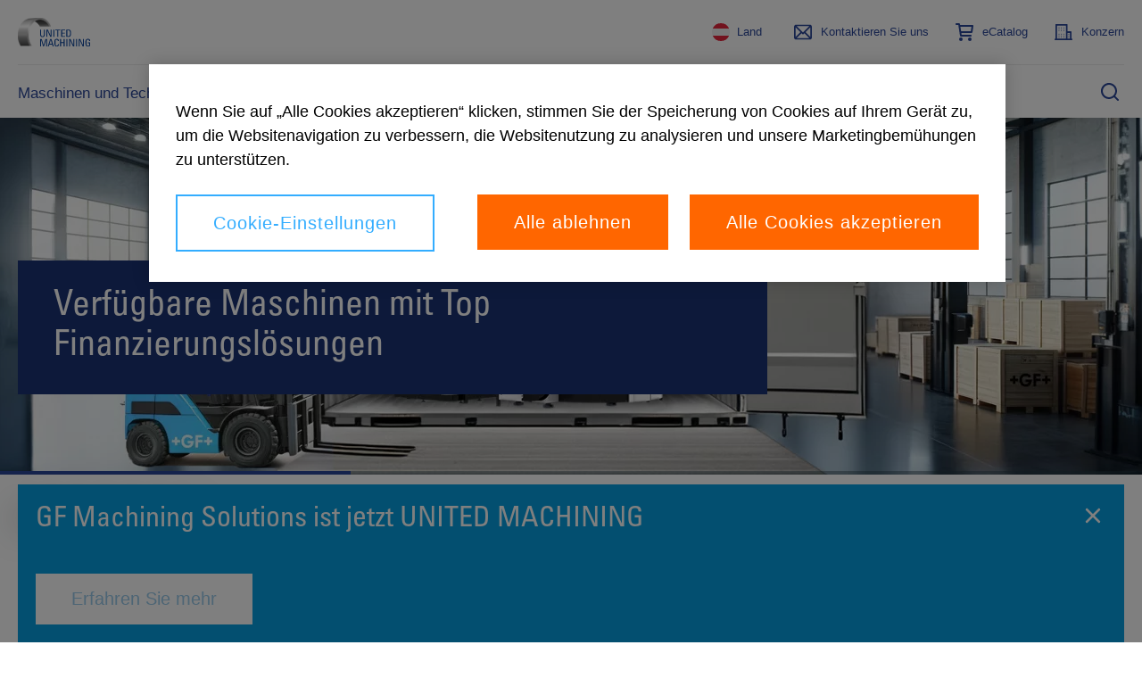

--- FILE ---
content_type: text/html;charset=utf-8
request_url: https://www.gfms.com/at/de-at.html
body_size: 30124
content:
<!doctype html>
<html lang="de-AT" data-gtm-page-type="page-language-root" class="_js-page no-js ">

<head prefix="gf_og_ns: https://www.georgfischer.com/ns#">
  
  <meta charset="utf-8"/>
  <meta http-equiv="X-UA-Compatible" content="IE=edge"/>

  <title>UNITED MACHINING | Milling - EDM - Advanced Manufacturing</title>

  <meta name="viewport" content="width=device-width, initial-scale=1.0, shrink-to-fit=no"/>

  <meta name="description" content="Zu unseren Marken gehören AGIE CHARMILLES, CHARMILLES, MIKRON MILL, LIECHTI, STEP TEC und SYSTEM 3R. Gemeinsam liefern wir vollständige, effiziente Lösungen, um Ihre Anforderungen in der Produktion zu erfüllen."/>

  <meta name="keywords" content="united machining"/>

  

  <meta name="google-site-verification"/>

  

  <script defer="defer" type="text/javascript" src="/.rum/@adobe/helix-rum-js@%5E2/dist/rum-standalone.js"></script>
<link rel="canonical" href="https://www.gfms.com/de-at.html"/>

  <link rel="apple-touch-icon" sizes="180x180" href="/etc.clientlibs/gf/clientlibs/ums/resources/img/apple-touch-icon.png?v=KmngXMrOBw"/>
  
  
  
  
  
  
  
  
  

  <link rel="icon" type="image/png" href="/etc.clientlibs/gf/clientlibs/ums/resources/img/favicon-16x16.png?v=KmngXMrOBw"/>
  <link rel="icon" type="image/png" sizes="16x16" href="/etc.clientlibs/gf/clientlibs/ums/resources/img/favicon-16x16.png?v=KmngXMrOBw"/>
  <link rel="icon" type="image/png" sizes="32x32" href="/etc.clientlibs/gf/clientlibs/ums/resources/img/favicon-32x32.png?v=KmngXMrOBw"/>
  <link rel="icon" type="image/png" sizes="192x192" href="/etc.clientlibs/gf/clientlibs/ums/resources/img/android-chrome-192x192.png?v=KmngXMrOBw"/>
  <link rel="manifest" href="/etc.clientlibs/gf/clientlibs/ums/resources/img/site.webmanifest?v=KmngXMrOBw"/>
  <link rel="mask-icon" href="/etc.clientlibs/gf/clientlibs/ums/resources/img/safari-pinned-tab.svg?v=KmngXMrOBw" color="#00629b"/>
  <link rel="shortcut icon" href="/etc.clientlibs/gf/clientlibs/ums/resources/img/favicon-16x16.png?v=KmngXMrOBw" type="image/png"/>
  <meta name="msapplication-TileColor" content="#ffffff"/>
  <meta name="msapplication-TileImage" content="/etc.clientlibs/gf/clientlibs/ums/resources/img/mstile-144x144.png?v=KmngXMrOBw"/>
  <meta name="msapplication-config" content="/etc.clientlibs/gf/clientlibs/ums/resources/img/browserconfig.xml?v=KmngXMrOBw"/>
  <meta name="theme-color" content="#ffffff"/>
  
    <link rel="alternate" href="https://www.gfms.com/de-at.html" hreflang="de-AT"/>
  
    <link rel="alternate" href="https://www.gfms.com/au/en.html" hreflang="en-AU"/>
  
    <link rel="alternate" href="https://www.gfms.com/be/en.html" hreflang="en-BE"/>
  
    <link rel="alternate" href="https://www.gfms.com/pt-br.html" hreflang="pt-BR"/>
  
    <link rel="alternate" href="https://www.gfms.com/ca/en.html" hreflang="en-CA"/>
  
    <link rel="alternate" href="https://www.gfms.com/zh-cn.html" hreflang="zh-Hans"/>
  
    <link rel="alternate" href="https://www.gfms.com/hr/en.html" hreflang="en-HR"/>
  
    <link rel="alternate" href="https://www.gfms.com/cs-cz.html" hreflang="cs-CZ"/>
  
    <link rel="alternate" href="https://www.gfms.com/dk/en.html" hreflang="en-DK"/>
  
    <link rel="alternate" href="https://www.gfms.com/eg/en.html" hreflang="en-EG"/>
  
    <link rel="alternate" href="https://www.gfms.com/fi/en.html" hreflang="en-FI"/>
  
    <link rel="alternate" href="https://www.gfms.com/fr-fr.html" hreflang="fr-FR"/>
  
    <link rel="alternate" href="https://www.gfms.com/de-de.html" hreflang="de-DE"/>
  
    <link rel="alternate" href="https://www.gfms.com/gr/en.html" hreflang="en-GR"/>
  
    <link rel="alternate" href="https://www.gfms.com/en-hu.html" hreflang="en-HU"/>
  
    <link rel="alternate" href="https://www.gfms.com/en-in.html" hreflang="en-IN"/>
  
    <link rel="alternate" href="https://www.gfms.com/id/en.html" hreflang="en-ID"/>
  
    <link rel="alternate" href="https://www.gfms.com/il/en.html" hreflang="en-IL"/>
  
    <link rel="alternate" href="https://www.gfms.com/it-it.html" hreflang="it-IT"/>
  
    <link rel="alternate" href="https://www.gfms.com/ja-jp.html" hreflang="ja-JP"/>
  
    <link rel="alternate" href="https://www.gfms.com/lu/en.html" hreflang="en-LU"/>
  
    <link rel="alternate" href="https://www.gfms.com/mk/en.html" hreflang="en-MK"/>
  
    <link rel="alternate" href="https://www.gfms.com/my/en.html" hreflang="en-MY"/>
  
    <link rel="alternate" href="https://www.gfms.com/es-mx.html" hreflang="es-MX"/>
  
    <link rel="alternate" href="https://www.gfms.com/en-nl.html" hreflang="en-NL"/>
  
    <link rel="alternate" href="https://www.gfms.com/nz/en.html" hreflang="en-NZ"/>
  
    <link rel="alternate" href="https://www.gfms.com/no/en.html" hreflang="en-NO"/>
  
    <link rel="alternate" href="https://www.gfms.com/ph/en.html" hreflang="en-PH"/>
  
    <link rel="alternate" href="https://www.gfms.com/pl-pl.html" hreflang="pl-PL"/>
  
    <link rel="alternate" href="https://www.gfms.com/pt-pt.html" hreflang="pt-PT"/>
  
    <link rel="alternate" href="https://www.gfms.com/ro/en.html" hreflang="en-RO"/>
  
    <link rel="alternate" href="https://www.gfms.com/rs/en.html" hreflang="en-RS"/>
  
    <link rel="alternate" href="https://www.gfms.com/en-sg.html" hreflang="en-SG"/>
  
    <link rel="alternate" href="https://www.gfms.com/sl/en.html" hreflang="en-SI"/>
  
    <link rel="alternate" href="https://www.gfms.com/za/en.html" hreflang="en-ZA"/>
  
    <link rel="alternate" href="https://www.gfms.com/ko-kr.html" hreflang="ko-KR"/>
  
    <link rel="alternate" href="https://www.gfms.com/es-es.html" hreflang="es-ES"/>
  
    <link rel="alternate" href="https://www.gfms.com/se/en.html" hreflang="en-SE"/>
  
    <link rel="alternate" href="https://www.gfms.com/fr-ch.html" hreflang="fr-CH"/>
  
    <link rel="alternate" href="https://www.gfms.com/de-ch.html" hreflang="de-CH"/>
  
    <link rel="alternate" href="https://www.gfms.com/it-ch.html" hreflang="it-CH"/>
  
    <link rel="alternate" href="https://www.gfms.com/zh-tw.html" hreflang="zh-Hant"/>
  
    <link rel="alternate" href="https://www.gfms.com/th/en.html" hreflang="en-TH"/>
  
    <link rel="alternate" href="https://www.gfms.com/tr-tr.html" hreflang="tr-TR"/>
  
    <link rel="alternate" href="https://www.gfms.com/ae/en.html" hreflang="en-AE"/>
  
    <link rel="alternate" href="https://www.gfms.com/en-gb.html" hreflang="en-GB"/>
  
    <link rel="alternate" href="https://www.gfms.com/en-us.html" hreflang="en-US"/>
  
    <link rel="alternate" href="https://www.gfms.com/vn/en.html" hreflang="en-VN"/>
  
    <link rel="alternate" href="https://www.gfms.com/bg/en.html" hreflang="en-BG"/>
  
    <link rel="alternate" href="https://www.gfms.com/ee/en.html" hreflang="en-EE"/>
  
    <link rel="alternate" href="https://www.gfms.com/lt/en.html" hreflang="en-LV"/>
  

  <meta property="og:title" content="UNITED MACHINING | Milling - EDM - Advanced Manufacturing"/>
  <meta property="og:site_name" content="UNITED MACHINING | Milling - EDM - Advanced Manufacturing"/>
  <meta property="og:url" content="https://www.gfms.com/de-at.html"/>
  <meta property="og:description" content="Zu unseren Marken gehören AGIE CHARMILLES, CHARMILLES, MIKRON MILL, LIECHTI, STEP TEC und SYSTEM 3R. Gemeinsam liefern wir vollständige, effiziente Lösungen, um Ihre Anforderungen in der Produktion zu erfüllen."/>
  
  <meta property="og:type" content="website"/>
  


  <meta id="gtm" data-gtm-container-id="GTM-TGB8J36"/>
  <script src="https://cdn.cookielaw.org/scripttemplates/otSDKStub.js" data-document-language="true" type="text/javascript" charset="UTF-8" data-domain-script="8fa10f37-e661-4fd2-bd2e-335cda9cd7af" async></script>
  <script type="text/javascript">
    function OptanonWrapper() {}
  </script>
  <script>
    window.dataLayer = window.dataLayer || [];
    function gtag() {
      dataLayer.push(arguments);
    }
    gtag("consent", "default", {
      ad_storage: "denied",
      analytics_storage: "denied",
    });
  </script>
  <!-- OneTrust Cookies Consent Notice end for georgfischer.com -->
  <!-- Google Tag Manager -->
  <script>
    try {
      let html = document.querySelector("html");
      let lang = html.lang.toLowerCase().split(/[-_]+/);
      let canonical =
        document.querySelector('link[rel="canonical"]') || window.location;

      let countryCode = lang[1] ? lang[1] : "com";
      
      if (window.location.pathname.includes('/int/')) {
        countryCode = "int";
      }

      const isSSOLoggedIn = () => {
        const initialCookies = document.cookie.trim().split(/\s*;\s*/).map(cookie => cookie.split(/\s*=\s*/)).reduce((acc, value) => { acc[value?.[0] ?? 'empty']=value?.[1]; return acc}, {});
        return ('USER_TOKEN' in initialCookies) || ('ID_TOKEN' in initialCookies);
      }

      window.dataLayer = window.dataLayer || [];
      window.dataLayer.push({
        languageCode: lang[0],
        countryCode: countryCode,
        pageType: html.dataset.gtmPageType,
        logged_in: isSSOLoggedIn(),
        canonicalUrl: canonical.href,
      });
    } catch (e) {
      console.error(e);
    }
  </script>
  <script>
    (function (w, d, s, l) {
      let { gtmContainerId, gtmAuth, gtmPreview } =
        document.querySelector("#gtm").dataset;

      w[l] = w[l] || [];
      w[l].push({
        "gtm.start": new Date().getTime(),
        event: "gtm.js",
      });

      let f = d.getElementsByTagName(s)[0],
        dl = l != "dataLayer" ? "&l=" + l : "";

      let e = "";
      if (gtmAuth && gtmPreview) {
        e =
          "&gtm_auth=" +
          gtmAuth +
          "&gtm_preview=" +
          gtmPreview +
          "gtm_cookies_win=x";
      }

      if (gtmContainerId) {
        let j = d.createElement(s);
        j.async = true;
        j.src =
          "https://www.googletagmanager.com/gtm.js?id=" +
          gtmContainerId +
          dl +
          e;
        f.parentNode.insertBefore(j, f);
      }
    })(window, document, "script", "dataLayer");
  </script>
  <!-- End Google Tag Manager -->
  
    
    

    

    
    

  <!--- adobe dtm -->
  <script type="text/plain" src="https://assets.adobedtm.com/f2f2c53ba203/5b077636279c/launch-70b213ca8104.min.js" class="optanon-category-C0003"></script>
  <!-- end adobe dtm -->
  
    <link rel="stylesheet" href="/etc.clientlibs/gf/clientlibs/ums.lc-ace148058ba85cdbe41a898f0acfa3e4-lc.css" type="text/css">


  



  
  
    <script defer src="/etc.clientlibs/gf/clientlibs/ums.lc-d41d8cd98f00b204e9800998ecf8427e-lc.js"></script>


  
    <script defer src="/etc.clientlibs/gfps-ecom/clientlibs/common/head.lc-3221d55c09819c3f0466bd3c45466b9b-lc.js"></script>
<script defer src="/etc.clientlibs/gfps-ecom/clientlibs/common.lc-34ac5d49031506f3a2fba418e2819e1a-lc.js"></script>
<script defer src="/etc.clientlibs/gf/clientlibs/gf-body.lc-7e4136aea3078c15a3b9fec5d25fd6c0-lc.js"></script>


</head>


<body class="_body" data-ga-id="G-YTLCVR8VY6" data-si-id="6016538">
  <!-- Google Tag Manager (noscript) -->
  <noscript>
    

    
      <iframe src="https://www.googletagmanager.com/ns.html?id=GTM-TGB8J36" height="0" width="0" style="display: none; visibility: hidden">
      </iframe>
    
  </noscript>
  <!-- End Google Tag Manager (noscript) -->
  <svg style="display: none" xmlns="http://www.w3.org/2000/svg">
    <symbol viewBox="0 0 8 12" class="_svg-icon" id="_svg-arrow">
      <path d="M7.6 6l.03.02L1.65 12 0 10.35 4.35 6 0 1.65 1.65 0l5.98 5.98L7.6 6z"/>
    </symbol>
  </svg>
  <svg class="_svg-icon--hidden" xmlns="http://www.w3.org/2000/svg">
  <defs>
    <radialGradient id="radial-gradient" cx="10.04" cy="34.06" r="35.57" gradientTransform="scale(0.75)" gradientUnits="userSpaceOnUse">
      <stop offset="0" stop-color="#fae100"/>
      <stop offset="0.05" stop-color="#fadc04"/>
      <stop offset="0.12" stop-color="#fbce0e"/>
      <stop offset="0.18" stop-color="#fcb720"/>
      <stop offset="0.25" stop-color="#fe9838"/>
      <stop offset="0.31" stop-color="#ff7950"/>
      <stop offset="0.49" stop-color="#ff1c74"/>
      <stop offset="1" stop-color="#6c1cd1"/>
    </radialGradient>
  </defs>
  <symbol viewBox="0 0 8 14" class="_svg-icon" id="_svg-arrow">
    <path d="M6.19 5.35l.12-.12 1.65 1.65-.12.12.12.12-1.65 1.65-.12-.12-4.5 4.5L.04 11.5 4.54 7 .04 2.5 1.69.85l4.5 4.5z"/>
  </symbol>
  <symbol viewBox="0 0 18 24" class="_svg-icon" id="_svg-download">
    <path d="M9.43 21H18v3H0v-3h8.46l-1.92-1.92L.2 12.7l2.4-2.4L7 14.73V0h3v15.62l5.3-5.3 2.4 2.39-6.36 6.36h.01L9.43 21z" fill="#FFF" fill-rule="evenodd"/>
  </symbol>
  <symbol viewBox="0 0 18 18" class="_svg-icon" id="_svg-icon-plus-blue">
    <path d="M11 7h7v4h-7v7H7v-7H0V7h7V0h4v7z" fill="#00629b" fill-rule="evenodd"/>
  </symbol>
  <symbol viewBox="0 0 40 40" class="_svg-icon" id="_svg-icon-facebook">
    <path d="M37,0H3C1.35,0,0,1.35,0,3v34c0,1.65,1.35,3,3,3h34c1.65,0,3-1.35,3-3V3c0-1.65-1.35-3-3-3ZM38,37c0,.55-.45,1-1,1H3c-.55,0-1-.45-1-1V3c0-.55.45-1,1-1h34c.55,0,1,.45,1,1v34ZM21.54,10h3.07v3.43h-2.23c-.37,0-.88.18-.88.96v2.07h3.1l-.36,3.52h-2.73v10.02h-4.14v-10.02h-1.97v-3.52h1.97v-2.28c0-1.63.77-4.18,4.18-4.18Z" fill="#fff"/>
  </symbol>
  <symbol viewBox="0 0 40 40" class="_svg-icon" id="_svg-icon-twitter">
    <path d="M29.35,10h-1.76l-6.47,7.35-5.16-7.35h-5.96l7.81,11.12-7.81,8.88h1.76l6.83-7.77,5.45,7.77h5.96l-8.1-11.53,7.45-8.47ZM27.59,28.76h-2.71L12.4,11.3h2.71l12.48,17.46ZM37,0H3C1.35,0,0,1.35,0,3v34c0,1.65,1.35,3,3,3h34c1.65,0,3-1.35,3-3V3c0-1.65-1.35-3-3-3ZM38,37c0,.55-.45,1-1,1H3c-.55,0-1-.45-1-1V3c0-.55.45-1,1-1h34c.55,0,1,.45,1,1v34Z" fill="#fff"/>
  </symbol>
  <symbol viewBox="0 0 40 40" class="_svg-icon" id="_svg-icon-xing">
    <path d="M29.38,10l-6.94,12.16,4.47,7.84h-4.67l-4.47-7.84,6.94-12.16h4.67ZM15.83,13.75h-4.4l2.55,4.49-3.35,5.51h4.41l3.35-5.51-2.55-4.49ZM40,3v34c0,1.65-1.35,3-3,3H3c-1.65,0-3-1.35-3-3V3C0,1.35,1.35,0,3,0h34c1.65,0,3,1.35,3,3ZM38,3c0-.55-.45-1-1-1H3c-.55,0-1,.45-1,1v34c0,.55.45,1,1,1h34c.55,0,1-.45,1-1V3Z" fill="#fff"/>
  </symbol>
  <symbol viewBox="0 0 40 40" class="_svg-icon" id="_svg-icon-youtube">
    <path d="M18.01,17l5.21,3-5.21,3v-6ZM40,3v34c0,1.65-1.35,3-3,3H3c-1.65,0-3-1.35-3-3V3C0,1.35,1.35,0,3,0h34c1.65,0,3,1.35,3,3ZM38,3c0-.55-.45-1-1-1H3c-.55,0-1,.45-1,1v34c0,.55.45,1,1,1h34c.55,0,1-.45,1-1V3ZM32,16v8c0,2.76-2.24,5-5,5h-14c-2.76,0-5-2.24-5-5v-8c0-2.76,2.24-5,5-5h14c2.76,0,5,2.24,5,5ZM30,16c0-1.65-1.35-3-3-3h-14c-1.65,0-3,1.35-3,3v8c0,1.65,1.35,3,3,3h14c1.65,0,3-1.35,3-3v-8Z" fill="#fff"/>
  </symbol>
  <symbol viewBox="0 0 40 40" class="_svg-icon" id="_svg-icon-linkedin">
    <path d="M14.58,12.33c0,1.3-.97,2.33-2.54,2.33h-.03c-1.51,0-2.48-1.04-2.48-2.33s1-2.33,2.54-2.33,2.48,1.01,2.51,2.33ZM9.8,30h4.49v-13.5h-4.49v13.5ZM25.3,16.19c-2.38,0-3.45,1.31-4.04,2.23v.04h-.03s.02-.03.03-.04v-1.91h-4.49c.06,1.27,0,13.49,0,13.49h4.49v-7.54c0-.4.03-.81.15-1.09.33-.81,1.06-1.64,2.3-1.64,1.62,0,2.27,1.24,2.27,3.05v7.22h4.49v-7.74c0-4.14-2.21-6.07-5.17-6.07ZM40,3v34c0,1.65-1.35,3-3,3H3c-1.65,0-3-1.35-3-3V3C0,1.35,1.35,0,3,0h34c1.65,0,3,1.35,3,3ZM38,3c0-.55-.45-1-1-1H3c-.55,0-1,.45-1,1v34c0,.55.45,1,1,1h34c.55,0,1-.45,1-1V3Z" fill="#fff"/>
  </symbol>
  <symbol viewBox="0 0 40 40" class="_svg-icon" id="_svg-icon-instagram">
    <path d="M26,15c0,.55-.45,1-1,1s-1-.45-1-1,.45-1,1-1,1,.45,1,1ZM25,20c0,2.76-2.24,5-5,5s-5-2.24-5-5,2.24-5,5-5,5,2.24,5,5ZM23,20c0-1.65-1.35-3-3-3s-3,1.35-3,3,1.35,3,3,3,3-1.35,3-3ZM30,15.05v9.91c0,2.78-2.26,5.05-5.05,5.05h-9.91c-2.78,0-5.05-2.26-5.05-5.05v-9.91c0-2.78,2.26-5.05,5.05-5.05h9.91c2.78,0,5.05,2.26,5.05,5.05ZM28,15.05c0-1.68-1.37-3.05-3.05-3.05h-9.91c-1.68,0-3.05,1.37-3.05,3.05v9.91c0,1.68,1.37,3.05,3.05,3.05h9.91c1.68,0,3.05-1.37,3.05-3.05v-9.91ZM40,3v34c0,1.65-1.35,3-3,3H3c-1.65,0-3-1.35-3-3V3C0,1.35,1.35,0,3,0h34c1.65,0,3,1.35,3,3ZM38,3c0-.55-.45-1-1-1H3c-.55,0-1,.45-1,1v34c0,.55.45,1,1,1h34c.55,0,1-.45,1-1V3Z" fill="#fff"/>
  </symbol>
  <symbol viewBox="0 0 48 48" class="_svg-icon" id="_svg-icon-teaser-plus-white">
    <g fill="none" fill-rule="evenodd">
      <path stroke="#FFF" stroke-width="2" d="M1 1h46v46H1z"/>
      <path d="M26 22.25h9v3h-9v9h-3v-9h-9v-3h9v-9h3v9z" fill="#FFF"/>
    </g>
  </symbol>
  <symbol viewBox="0 0 48 48" class="_svg-icon" id="_svg-icon-teaser-plus-blue">
    <g fill="none" fill-rule="evenodd">
      <path stroke="#00629b" stroke-width="2" d="M1 1h46v46H1z"/><path d="M26 22.25h9v3h-9v9h-3v-9h-9v-3h9v-9h3v9z" fill="#00629b"/>
    </g>
  </symbol>
  <symbol viewBox="0 0 48 48" class="_svg-icon" id="_svg-icon-plus">
    <polygon points="25.429 22.571 34 22.571 34 25.429 25.429 25.429 25.429 34 22.571 34 22.571 25.429 14 25.429 14 22.571 22.571 22.571 22.571 14 25.429 14"/>
  </symbol>
  <symbol viewBox="0 0 13 18" class="_svg-icon" id="_svg-icon-play">
    <title>Play</title>
    <path d="M12.1 9l-12 8.1V1z" fill-rule="evenodd"/>
  </symbol>

  <symbol viewBox="0 0 12 16" class="_svg-icon" id="_svg-icon-pause">
    <title>Pause</title>
    <path d="M8 0h3.8v16H8zM0 0h3.8v16H0z" fill-rule="evenodd"/>
  </symbol>

  <symbol viewBox="0 0 12 19" class="_svg-icon" id="_svg-icon-arrow-left">
    <title>Previous</title>
    <path d="M.3 9.7l9-9 2.4 2.5-6.5 6.5 6.5 6.5-2.5 2.5-9-9h.1z" fill-rule="evenodd"/>
  </symbol>

  <symbol viewBox="0 0 12 19" class="_svg-icon" id="_svg-icon-arrow-right">
    <title>Next</title>
    <path d="M11.7 9.7l-9-9L.4 3.2l6.5 6.5-6.5 6.5 2.5 2.5 9-9h-.1z" fill-rule="evenodd"/>
  </symbol>
  <symbol viewBox="0 0 99 32" class="_svg-icon" id="_svg-logo-gf">
    <title>Georg Fischer</title>
    <g fill="#0069A0" fill-rule="evenodd"><path d="M78.5 18.6h7v6.6h5.9v-6.6h7v-5.8h-7V6h-5.8v6.7h-7zM57.2 1.4h17.3V7H63.7v5.8h10.8v5.8H63.7V31h-6.5zM51.4 7.4l-5.3 3A30 30 0 0 0 45 9.1a9.5 9.5 0 0 0-6.8-2.6c-2.2 0-4 .7-5.7 2a9.2 9.2 0 0 0-3.1 7.5c0 2.4.5 4.4 1.6 6a8.4 8.4 0 0 0 7.4 3.9c2.8 0 5-1 6.5-3 .3-.3.7-1 1.3-2.2h-8v-5.5h15c0 4.4-1 7.9-2.9 10.5-2.9 4-7 5.9-12.2 5.9-1.2 0-2.4-.1-3.6-.4-3.7-.7-6.7-2.7-8.9-5.8A15.8 15.8 0 0 1 23 16a15.2 15.2 0 0 1 6-12.7C31.5 1.6 34.6.6 38.3.6A16 16 0 0 1 50 5.5l1.4 1.9M7 6v6.8H0v5.8h7v6.6H13v-6.6h7v-5.8h-7V6z"/></g>
  </symbol>
  <symbol viewBox="0 0 28 23" class="_svg-icon" id="_svg-icon-burger-open">
    <g>
      <path fill="#00629b" fill-rule="evenodd" d="M2.1 0A2 2 0 0 0 0 2c0 1.1 1 2 2.1 2h23.8A2 2 0 0 0 28 2c0-1.1-1-2-2.1-2H2.1zm0 9A2 2 0 0 0 0 11c0 1.1 1 2 2.1 2h23.8a2 2 0 0 0 2.1-2c0-1.1-1-2-2.1-2H2.1zm0 10A2 2 0 0 0 0 21c0 1.1 1 2 2.1 2h23.8a2 2 0 0 0 2.1-2c0-1.1-1-2-2.1-2H2.1z"/>
    </g>
  </symbol>
  <symbol viewBox="0 0 20 20" class="_svg-icon" id="_svg-icon-burger-close">
    <g>
      <path fill-rule="evenodd" d="M19.6.4C19 0 18 0 17.6.4L10 8 2.4.4C2 0 1 0 .4.4 0 1 0 2 .4 2.4L8 10 .4 17.6c-.5.5-.5 1.4 0 2 .3.3.6.4 1 .4.5 0 .7-.1 1-.4L10 12l7.6 7.6c.3.3.7.4 1 .4.3 0 .7-.1 1-.4.5-.6.5-1.5 0-2L12 10l7.6-7.6c.5-.5.5-1.4 0-2z"/>
    </g>
  </symbol>
  <symbol viewBox="0 0 13 13" class="_svg-icon" id="_svg_icon-navigation-close">
    <g><path d="M12.5 1a.8.8 0 0 0-1.2 0L6.7 5.6 2.3 1A.8.8 0 0 0 1 1c-.3.3-.3.9 0 1.2l4.5 4.5L1 11.3c-.3.3-.3.8 0 1.2.2.2.3.3.6.3s.4-.1.6-.3l4.5-4.6 4.6 4.6.6.3.6-.3c.3-.3.3-.9 0-1.2L8 6.7l4.5-4.5c.3-.3.3-.9 0-1.2z" fill="#FFF" fill-rule="evenodd"/></g>
  </symbol>
  <symbol viewBox="0 0 48 48" id="_svg-icon-squared-plus-white">
    <g fill="none" fill-rule="evenodd">
      <path stroke="#fff" stroke-width="2" d="M1 1h46v46H1z"/>
      <path d="M26 22h9v3h-9v9h-3v-9h-9v-3h9v-9h3v9z" fill="#fff"/>
    </g>
  </symbol>

  <symbol viewBox="0 0 48 48" id="_svg-icon_squared-plus-blue">
    <g fill="none" fill-rule="evenodd">
      <path fill="#00629b" d="M48 0H0v48h48z"/>
      <path d="M25.3 22.7H33v2.6h-7.7V33h-2.6v-7.7H15v-2.6h7.7V15h2.6v7.7z" fill="#FFF"/>
    </g>
  </symbol>
  <symbol viewBox="0 0 48 48" id="_svg-icon_squared-minus-blue">
    <g fill="none" fill-rule="evenodd">
      <path fill="#00629b" fill-rule="nonzero" d="M48 0H0v48h48z"/>
      <path fill="#FFF" d="M15 23h18v2.571H15z"/>
    </g>
  </symbol>
  <symbol viewBox="0 0 13 18" class="_svg-icon" id="_svg-icon-play">
    <title>Play</title>
    <path d="M12.1 9l-12 8.1V1z" fill-rule="evenodd"/>
  </symbol>

  <symbol viewBox="0 0 12 16" class="_svg-icon" id="_svg-icon-pause">
    <title>Pause</title>
    <path d="M8 0h3.8v16H8zM0 0h3.8v16H0z" fill-rule="evenodd"/>
  </symbol>

  <symbol viewBox="0 0 12 19" class="_svg-icon" id="_svg-icon-arrow-left">
    <title>Previous</title>
    <path d="M.3 9.7l9-9 2.4 2.5-6.5 6.5 6.5 6.5-2.5 2.5-9-9h.1z" fill-rule="evenodd"/>
  </symbol>

  <symbol viewBox="0 0 12 19" class="_svg-icon" id="_svg-icon-arrow-right">
    <title>Next</title>
    <path d="M11.7 9.7l-9-9L.4 3.2l6.5 6.5-6.5 6.5 2.5 2.5 9-9h-.1z" fill-rule="evenodd"/>
  </symbol>
  <symbol viewBox="0 0 99 32" class="_svg-icon" id="_svg-logo-gf">
    <title>Georg Fischer</title>
    <g fill="#0069A0" fill-rule="evenodd">
      <path d="M78.5 18.6h7v6.6h5.9v-6.6h7v-5.8h-7V6h-5.8v6.7h-7zM57.2 1.4h17.3V7H63.7v5.8h10.8v5.8H63.7V31h-6.5zM51.4 7.4l-5.3 3A30 30 0 0 0 45 9.1a9.5 9.5 0 0 0-6.8-2.6c-2.2 0-4 .7-5.7 2a9.2 9.2 0 0 0-3.1 7.5c0 2.4.5 4.4 1.6 6a8.4 8.4 0 0 0 7.4 3.9c2.8 0 5-1 6.5-3 .3-.3.7-1 1.3-2.2h-8v-5.5h15c0 4.4-1 7.9-2.9 10.5-2.9 4-7 5.9-12.2 5.9-1.2 0-2.4-.1-3.6-.4-3.7-.7-6.7-2.7-8.9-5.8A15.8 15.8 0 0 1 23 16a15.2 15.2 0 0 1 6-12.7C31.5 1.6 34.6.6 38.3.6A16 16 0 0 1 50 5.5l1.4 1.9M7 6v6.8H0v5.8h7v6.6H13v-6.6h7v-5.8h-7V6z"/>
    </g>
  </symbol>
  <symbol viewBox="0 0 28 23" class="_svg-icon" id="_svg-icon-burger-open">
    <g>
      <path fill="#00629b" fill-rule="evenodd" d="M2.1 0A2 2 0 0 0 0 2c0 1.1 1 2 2.1 2h23.8A2 2 0 0 0 28 2c0-1.1-1-2-2.1-2H2.1zm0 9A2 2 0 0 0 0 11c0 1.1 1 2 2.1 2h23.8a2 2 0 0 0 2.1-2c0-1.1-1-2-2.1-2H2.1zm0 10A2 2 0 0 0 0 21c0 1.1 1 2 2.1 2h23.8a2 2 0 0 0 2.1-2c0-1.1-1-2-2.1-2H2.1z"/>
    </g>
  </symbol>
  <symbol viewBox="0 0 20 20" class="_svg-icon" id="_svg-icon-burger-close">
    <g>
      <path fill="#00629b" fill-rule="evenodd" d="M19.6.4C19 0 18 0 17.6.4L10 8 2.4.4C2 0 1 0 .4.4 0 1 0 2 .4 2.4L8 10 .4 17.6c-.5.5-.5 1.4 0 2 .3.3.6.4 1 .4.5 0 .7-.1 1-.4L10 12l7.6 7.6c.3.3.7.4 1 .4.3 0 .7-.1 1-.4.5-.6.5-1.5 0-2L12 10l7.6-7.6c.5-.5.5-1.4 0-2z"/>
    </g>
  </symbol>
  <symbol viewBox="0 0 13 13" class="_svg-icon" id="_svg_icon-navigation-close">
    <g>
      <path d="M12.5 1a.8.8 0 0 0-1.2 0L6.7 5.6 2.3 1A.8.8 0 0 0 1 1c-.3.3-.3.9 0 1.2l4.5 4.5L1 11.3c-.3.3-.3.8 0 1.2.2.2.3.3.6.3s.4-.1.6-.3l4.5-4.6 4.6 4.6.6.3.6-.3c.3-.3.3-.9 0-1.2L8 6.7l4.5-4.5c.3-.3.3-.9 0-1.2z" fill="#FFF" fill-rule="evenodd"/>
    </g>
  </symbol>
  <symbol viewBox="0 0 30 30" class="_svg-icon" id="_svg-icon-gf-blog">
    <g fill="none" fill-rule="evenodd" transform="translate(-43)"><rect width="30" height="30" x="43" fill="#FFF" rx="2"/><g fill="#0069A0"><path d="M65.8 16h1.8v1.6h1.5V16h1.8v-1.4H69v-1.8h-1.5v1.8h-1.8zM59.7 11h4.5v1.4h-2.8V14h2.8v1.5h-2.8v3.7h-1.7zM57 13.5l-.3-.3c-.5-.5-1-.7-1.7-.7-.6 0-1 .2-1.5.5-.5.5-.8 1.1-.8 2 0 .6.1 1 .4 1.5.5.6 1.1 1 2 1a2 2 0 0 0 1.6-.8l.3-.5h-2v-1.5h3.8c0 1.2-.2 2-.7 2.7-.8 1-1.8 1.5-3.2 1.5H54c-1-.2-1.7-.7-2.3-1.6a4 4 0 0 1-.6-2.3v-1a4 4 0 0 1 1.5-2.3c.7-.5 1.5-.7 2.4-.7a4 4 0 0 1 3 1.2l.3.5-1.3.8zM46.8 12.7v1.8H45v1.4h1.8v1.7h1.5V16h1.8v-1.4h-1.8v-1.8z"/></g></g>
  </symbol>
  <symbol viewBox="0 0 30 30" class="_svg-icon" id="_svg-icon-tudou">
    <g fill="none" fill-rule="evenodd"><rect width="30" height="30" fill="#FFF" rx="2"/><g fill="#00629b"><path fill-rule="nonzero" d="M22.81 7.25A10.81 10.81 0 0 0 15.11 4h-.03C12.1 4 9.32 5.14 7.24 7.2A10.93 10.93 0 0 0 4 15a10.97 10.97 0 0 0 11 11h.02A10.96 10.96 0 0 0 26 15c0-2.91-1.13-5.67-3.19-7.75zm-7.79 16.68h-.01A8.96 8.96 0 0 1 6.05 15a8.98 8.98 0 0 1 8.98-8.93h.02c2.37 0 4.6.93 6.29 2.63a8.91 8.91 0 0 1-6.32 15.24z"/><path fill-rule="nonzero" d="M11.16 11.62c-1.53 0-2.9 1.21-2.93 2.6v.05l.05-.02a5.36 5.36 0 0 1 2.64-.54 4.87 4.87 0 0 0-.92 2.62.84.84 0 1 0-.91 1.23.84.84 0 0 0 .17 1.67c.4 0 .73-.27.82-.64a.85.85 0 0 0 1.67-.2c0-.4-.29-.75-.67-.83a.84.84 0 0 0-.18-1.66.85.85 0 0 0-.7.36 4.78 4.78 0 0 1 1.27-2.52c.25.03.48.06.68.1l.39.09c.37.08.73.23 1.07.38l.5.2.04.01v-.06a2.95 2.95 0 0 0-3-2.84zm-.77 5.96a.33.33 0 0 1-.65 0c0-.18.14-.33.33-.33.18 0 .32.15.32.33z"/><path d="M21.76 13.87c-.13-1.26-1.43-2.25-2.97-2.25l-.35.01c-.78.08-1.55.47-2.07 1.05-.4.47-.59.97-.5 1.43v.04l.05-.02a7.5 7.5 0 0 1 5.8-.23l.05.02v-.05z"/></g></g>
  </symbol>
  <symbol viewBox="0 0 30 30" class="_svg-icon" id="_svg-icon-wechat">
    <g fill="none" fill-rule="evenodd" transform="translate(-374)"><rect width="30" height="30" x="374" fill="#FFF" rx="2"/><path fill="#00629b" d="M399.3 22.8a5.6 5.6 0 0 0 2.6-4.5c0-3.4-3.4-6-7.7-6-4.3 0-7.7 2.6-7.7 6 0 3.3 3.4 6 7.7 6 .9 0 1.7-.1 2.5-.3h.7l1.6 1h.2l.3-.2v-.2l-.4-1.2v-.2c0-.1 0-.3.2-.4zM385 5c-5 0-9 3.4-9 7.5a7 7 0 0 0 3.1 5.7c.2.1.3.3.3.5v.2l-.5 1.5v.2c0 .2.1.3.3.3h.2l2-1.2.4-.1h.3c.9.3 1.9.5 3 .5h.4c-.2-.6-.3-1.3-.3-1.9 0-3.8 3.7-6.9 8.2-6.9h.5c-.7-3.5-4.4-6.3-8.9-6.3zm6.5 12a.9.9 0 0 1-.8-.8c0-.5.3-.8.8-.8s.9.3.9.8-.4.8-.9.8zm4.9 0a.9.9 0 0 1-.9-.8c0-.5.4-.8.9-.8s.9.3.9.8-.4.8-.9.8zm-14.3-5.6c-.7 0-1.2-.6-1.2-1.2 0-.7.5-1.2 1.2-1.2s1.2.5 1.2 1.2c0 .6-.5 1.2-1.2 1.2zm5.7 0c-.7 0-1.2-.6-1.2-1.2 0-.7.5-1.2 1.2-1.2s1.2.5 1.2 1.2c0 .6-.5 1.2-1.2 1.2z"/></g>
  </symbol>
  <symbol viewBox="0 0 12 12" class="_svg-icon" id="_svg-icon-clear">
    <path fill-rule="evenodd" d="M11.74.26a.83.83 0 0 0-1.2 0L6 4.8 1.46.26a.83.83 0 0 0-1.2 0 .83.83 0 0 0 0 1.2L4.8 6 .26 10.54a.83.83 0 0 0 0 1.2c.17.17.34.26.6.26.25 0 .43-.09.6-.26L6 7.2l4.54 4.54c.17.17.43.26.6.26.17 0 .43-.09.6-.26a.83.83 0 0 0 0-1.2L7.2 6l4.54-4.54a.83.83 0 0 0 0-1.2z"/>
  </symbol>

  <symbol viewBox="0 0 30 30" class="_svg-icon" id="_svg-icon-share-facebook">
    <path d="M17 27.74v-11.6h3.93l.57-4.54H17V8.7c0-1.3.38-2.2 2.25-2.2h2.4v-4a28.93 28.93 0 0 0-3.49-.18c-3.46 0-5.81 2.11-5.81 6v3.28H8.4v4.54h3.9v11.6z"/>
  </symbol>
  <symbol viewBox="0 0 30 30" class="_svg-icon" id="_svg-icon-share-twitter">
    <path d="M21.2,5.25h3.31l-7.23,8.26,8.5,11.24h-6.66l-5.21-6.82-5.97,6.82h-3.31l7.73-8.84L4.21,5.25h6.83l4.71,6.23,5.45-6.23Zm-1.16,17.52h1.83L10.04,7.13h-1.97l11.97,15.64Z"/>
  </symbol>
  <symbol viewBox="0 0 30 30" class="_svg-icon" id="_svg-icon-share-linkedin">
    <path d="M24.45 17v6.85h-4v-6.38c0-1.61-.57-2.7-2-2.7a2.16 2.16 0 0 0-2 1.46 2.83 2.83 0 0 0-.13 1v6.67h-4s.06-10.83 0-11.95h4v1.7a3.94 3.94 0 0 1 3.58-2c2.62 0 4.61 1.7 4.61 5.38zM7.78 5.64a2.07 2.07 0 1 0 0 4.12 2.07 2.07 0 1 0 0-4.12zm-2.24 18h4v-12h-4z"/>
  </symbol>
  <symbol viewBox="0 0 30 30" class="_svg-icon" id="_svg-icon-share-xing">
    <path d="M9.61 19a1 1 0 0 1-.92.65H5.33a.49.49 0 0 1-.44-.23.51.51 0 0 1 0-.51l3.56-6.28L6.2 8.72a.51.51 0 0 1 0-.52.49.49 0 0 1 .43-.2H10a1 1 0 0 1 .93.62l2.3 4zM20.36 4a1 1 0 0 1 .9-.63h3.38a.49.49 0 0 1 .44.2.53.53 0 0 1 0 .52l-7.42 13.1 4.72 8.62a.49.49 0 0 1 0 .52.48.48 0 0 1-.43.21H18.6a1.06 1.06 0 0 1-.93-.63l-4.76-8.73z"/>
  </symbol>
  <symbol viewBox="0 0 30 30" class="_svg-icon" id="_svg-icon-share-email">
    <path d="M3.41 21.6V8.73l9.89 6.32a2.61 2.61 0 0 0 2.73 0l10.16-6.3V21.6A1.21 1.21 0 0 1 25 22.76H4.64a1.2 1.2 0 0 1-1.23-1.16zm12.17-7.55a1.3 1.3 0 0 1-1.37 0L4 7.54a1.26 1.26 0 0 1 .83-.3h20.35a1.23 1.23 0 0 1 .86.33z"/>
  </symbol>
  <symbol viewBox="0 0 30 30" class="_svg-icon" id="_svg-icon-share-weibo">
    <path d="M20.57 4.07a7.26 7.26 0 0 0-1.25.12.58.58 0 0 0-.46.67.56.56 0 0 0 .64.47 6.1 6.1 0 0 1 7.19 6.26 6.56 6.56 0 0 1-.38 2.17.61.61 0 0 0 .09.58.55.55 0 0 0 .77.09.54.54 0 0 0 .19-.28 7.7 7.7 0 0 0 .44-2.56 7.39 7.39 0 0 0-7.23-7.52zm0 3.47a4.63 4.63 0 0 0-.67.06.59.59 0 0 0-.46.67.56.56 0 0 0 .64.47 2.59 2.59 0 0 1 .48 0 2.83 2.83 0 0 1 2.79 2.89 2.7 2.7 0 0 1-.18 1 .59.59 0 0 0 .34.74.55.55 0 0 0 .71-.33 4.21 4.21 0 0 0 .24-1.38 4 4 0 0 0-3.89-4.12zm-7.7.23C11.08 7.74 8.38 9.2 6 11.65S2.19 16.73 2.19 19c0 4.36 5.36 7 10.67 7 6.88 0 11.48-4.11 11.48-7.38 0-2-1.63-3.09-3.09-3.57-.35-.12-.58-.18-.41-.67a4.17 4.17 0 0 0 .29-1.57 1.69 1.69 0 0 0-1.67-1.68 10.69 10.69 0 0 0-4.27.59s-.82.37-.59-.3c.41-1.33.35-2.42-.29-3a2 2 0 0 0-1.44-.65zm-.48 6.67c4.35 0 7.87 2.3 7.87 5.14s-3.52 5.14-7.87 5.14-7.87-2.3-7.87-5.14 3.48-5.14 7.87-5.14zm-.58 1.21a4.52 4.52 0 0 0-4 2.44 3.23 3.23 0 0 0 2 4.59 4.54 4.54 0 0 0 5.48-2.36A3.26 3.26 0 0 0 13 15.79a4.14 4.14 0 0 0-1.19-.14zm.86 2.44a.59.59 0 0 1 .59.6.59.59 0 1 1-1.17 0 .59.59 0 0 1 .58-.6zm-2.45.6a1.65 1.65 0 0 1 .54.09 1 1 0 0 1 .51 1.6 1.71 1.71 0 0 1-2 .61 1 1 0 0 1-.46-1.59 1.66 1.66 0 0 1 1.41-.71z"/>
  </symbol>
  <symbol viewBox="0 0 30 30" class="_svg-icon" id="_svg-icon-share-whatsapp">
    <path d="M15 4.5a10.5 10.5 0 0 0-9.15 15.65l-1.33 4.77a.45.45 0 0 0 .31.56.49.49 0 0 0 .24 0l5-1.24A10.5 10.5 0 1 0 15 4.5zm5.28 14.2a2.75 2.75 0 0 1-1.82 1.3 3.76 3.76 0 0 1-1.7-.1c-.52-.17-1-.35-1.53-.57a11.94 11.94 0 0 1-4.61-4 5.14 5.14 0 0 1-1.1-2.75 3 3 0 0 1 1-2.22 1 1 0 0 1 .71-.33h.52c.17 0 .39-.06.61.45s.76 1.85.83 2a.49.49 0 0 1 0 .47 1.53 1.53 0 0 1-.27.44c-.13.16-.28.35-.4.47s-.28.27-.12.54a8.17 8.17 0 0 0 1.5 1.85 7.71 7.71 0 0 0 2.1 1.26c.27.13.42.11.58-.07s.67-.78.85-1 .36-.23.61-.14 1.57.74 1.84.87.45.2.52.31a2.12 2.12 0 0 1-.16 1.26z"/>
  </symbol>
  <symbol viewBox="0 0 30 30" class="_svg-icon" id="_svg-icon-share-wechat">
    <path d="M25.35 22.8A5.61 5.61 0 0 0 28 18.3c0-3.4-3.4-6-7.7-6s-7.7 2.6-7.7 6 3.4 6 7.7 6a10.07 10.07 0 0 0 2.5-.3h.7l1.6 1h.2l.3-.2v-.2l-.4-1.2v-.2a.4.4 0 0 1 .2-.4zM11.05 5c-5 0-9 3.4-9 7.5a7 7 0 0 0 3.1 5.7.55.55 0 0 1 .3.5v.2L5 20.4v.2a.27.27 0 0 0 .3.3h.2l2-1.2.4-.1h.3a9.43 9.43 0 0 0 3 .5h.4a6.28 6.28 0 0 1-.3-1.9c0-3.8 3.7-6.9 8.2-6.9h.5C19.25 7.8 15.55 5 11.05 5zm6.5 12a.89.89 0 0 1-.8-.8.74.74 0 0 1 .8-.8.81.81 0 1 1 0 1.6zm4.9 0a.9.9 0 0 1-.9-.8.91.91 0 1 1 .9.8zm-14.3-5.6A1.22 1.22 0 0 1 7 10.2 1.16 1.16 0 0 1 8.15 9a1.16 1.16 0 0 1 1.2 1.2 1.22 1.22 0 0 1-1.2 1.2zm5.7 0a1.22 1.22 0 0 1-1.2-1.2 1.2 1.2 0 0 1 2.4 0 1.22 1.22 0 0 1-1.2 1.2z"/>
  </symbol>

  <symbol viewBox="0 0 40 40" class="_svg-icon" id="_svg-icon-value-bar-default">
    <path d="M39 40H1a1 1 0 0 1-1-1V1a1 1 0 0 1 1-1h38a1 1 0 0 1 1 1v38a1 1 0 0 1-1 1zM2 38h36V2H2zm16-7a3 3 0 0 1-1.8-.6l-8-6a3 3 0 0 1-.6-4.2 3 3 0 0 1 4.2-.6l5.6 4.2 10.2-13.6a3 3 0 0 1 4.2-.6 3 3 0 0 1 .6 4.2l-12 16A3 3 0 0 1 18 31zm-8-10a1 1 0 0 0-.8.4 1 1 0 0 0-.19.74 1 1 0 0 0 .39.66l8 6a1 1 0 0 0 1.4-.2l12-16a1 1 0 0 0 .19-.74 1 1 0 0 0-1.79-.46L18.4 25.8a1 1 0 0 1-.66.39A1 1 0 0 1 17 26l-6.4-4.8a1 1 0 0 0-.6-.2z"/>
  </symbol>

  <symbol viewBox="0 0 20 20" class="_svg-icon" id="_svg-icon-search">
    <path d="M19.71 18.29L16 14.61A9 9 0 1 0 14.61 16l3.68 3.68a1 1 0 0 0 1.42 0 1 1 0 0 0 0-1.39zM9 16a7 7 0 1 1 7-7 7 7 0 0 1-7 7z"/>
  </symbol>
  <symbol viewBox="0 0 26 22" class="_svg-icon" id="_svg-icon-burger">
    <path d="M0 1a1 1 0 0 1 1-1h24a1 1 0 0 1 0 2H1a1 1 0 0 1-1-1zm25 9H1a1 1 0 0 0 0 2h24a1 1 0 0 0 0-2zm0 10H1a1 1 0 0 0 0 2h24a1 1 0 0 0 0-2z"/>
  </symbol>
  <symbol viewBox="0 0 22 22" class="_svg-icon" id="_svg-icon-close">
    <path d="M21.71 20.29a1 1 0 0 1 0 1.42 1 1 0 0 1-1.42 0L11 12.41l-9.29 9.3a1 1 0 0 1-1.42 0 1 1 0 0 1 0-1.42L9.59 11 .29 1.71A1 1 0 0 1 1.71.29L11 9.59l9.29-9.3a1 1 0 1 1 1.42 1.42L12.41 11z"/>
  </symbol>
  <symbol viewBox="0 0 22 22" class="_svg-icon" id="_svg-icon-close-small">
    <path d="M12.41 11l4.3-4.29a1 1 0 1 0-1.42-1.42L11 9.59l-4.29-4.3a1 1 0 0 0-1.42 1.42L9.59 11l-4.3 4.29a1 1 0 0 0 0 1.41 1 1 0 0 0 1.41 0l4.3-4.29 4.29 4.3a1 1 0 0 0 1.41 0 1 1 0 0 0 0-1.42z"/>
  </symbol>
  <symbol viewBox="0 0 12 8" class="_svg-icon" id="_svg-icon-arrow-small">
    <path d="M6 8a1 1 0 01-.77-.36l-5-6A1 1 0 01.36.23a1 1 0 011.41.13L6 5.44 10.23.36a1 1 0 011.41-.13 1 1 0 01.13 1.41l-5 6A1 1 0 016 8z"/>
  </symbol>
  <symbol viewBox="0 0 20 20" class="_svg-icon" id="_svg-icon-person">
    <path d="M10 10a5 5 0 1 0-5-5 5 5 0 0 0 5 5zm0-8a3 3 0 1 1-3 3 3 3 0 0 1 3-3zM11 11H9c-5.3 0-9 3.29-9 8a1 1 0 0 0 1 1h18a1 1 0 0 0 1-1c0-4.71-3.7-8-9-8zm-8.93 7c.52-3.44 3.74-5 6.93-5h2c3.19 0 6.41 1.56 6.93 5z"/>
  </symbol>
  <symbol viewBox="0 0 20 20" class="_svg-icon" id="_svg-icon-globe">
    <path d="M10 0a10 10 0 1 0 10 10A10 10 0 0 0 10 0zM2 10a8.24 8.24 0 0 1 .26-2h1.86a16.73 16.73 0 0 0 0 4H2.26A8.24 8.24 0 0 1 2 10zm4 0a14.16 14.16 0 0 1 .14-2H9v4H6.14A14.16 14.16 0 0 1 6 10zm7.43-4H11V2.3A6.34 6.34 0 0 1 13.43 6zM9 2.3V6H6.57A6.34 6.34 0 0 1 9 2.3zM9 14v3.7A6.34 6.34 0 0 1 6.57 14zm2 3.7V14h2.43A6.34 6.34 0 0 1 11 17.7zm0-5.7V8h2.86a14.16 14.16 0 0 1 .14 2 14.16 14.16 0 0 1-.14 2zm4.88-4h1.86a8.24 8.24 0 0 1 .26 2 8.24 8.24 0 0 1-.26 2h-1.86a16.16 16.16 0 0 0 .12-2 16.16 16.16 0 0 0-.12-2zm1-2h-1.4a12.15 12.15 0 0 0-1-2.57A8 8 0 0 1 16.92 6zM5.45 3.43A12.15 12.15 0 0 0 4.48 6h-1.4a8 8 0 0 1 2.37-2.57zM3.08 14h1.4a12.15 12.15 0 0 0 1 2.57A8 8 0 0 1 3.08 14zm11.47 2.57a12.15 12.15 0 0 0 1-2.57h1.4a8 8 0 0 1-2.4 2.57z"/>
  </symbol>
  <symbol viewBox="0 0 24 20" class="_svg-icon" id="_svg-icon-letter">
    <path d="M21 0H3a3 3 0 0 0-3 3v14a3 3 0 0 0 3 3h18a3 3 0 0 0 3-3V3a3 3 0 0 0-3-3zM2 3.41L8.59 10 2 16.59zm10 7.18L3.41 2h17.18zm-2 .82l1.29 1.3a1 1 0 0 0 1.42 0l1.29-1.3L20.59 18H3.41zM15.41 10L22 3.41v13.18z"/>
  </symbol>
  <symbol viewBox="0 0 20 20" class="_svg-icon" id="_svg-icon-ecatalog">
    <path d="M17,15H6c-.49,0-.91-.36-.99-.85L3.14,2H1c-.55,0-1-.45-1-1S.45,0,1,0h3c.49,0,.91,.36,.99,.85l1.87,12.15h10.14c.55,0,1,.45,1,1s-.45,1-1,1Z"/>
    <path d="M18,11H5.45s0-2.01,0-2.01h11.68s.71-4.99,.71-4.99H5V2h14c.29,0,.57,.13,.76,.34,.19,.22,.28,.51,.23,.8l-1,7c-.07,.49-.49,.86-.99,.86Z"/>
    <circle cx="16" cy="18" r="2"/>
    <circle cx="6" cy="18" r="2"/>
  </symbol>
  <symbol viewBox="0 0 22 20" class="_svg-icon" id="_svg-icon-corporate">
    <path d="M17 12.5a.5.5 0 11.5.5.5.5 0 01-.5-.5zm.5 2.5a.5.5 0 10-.5-.5.5.5 0 00.5.5zm0 1a.5.5 0 10.5.5.5.5 0 00-.5-.5zm-12-4a.5.5 0 10.5.5.5.5 0 00-.5-.5zm0 2a.5.5 0 10.5.5.5.5 0 00-.5-.5zm0 2a.5.5 0 10.5.5.5.5 0 00-.5-.5zm3-4a.5.5 0 10.5.5.5.5 0 00-.5-.5zm0 2a.5.5 0 10.5.5.5.5 0 00-.5-.5zm0 2a.5.5 0 10.5.5.5.5 0 00-.5-.5zm3-4a.5.5 0 10.5.5.5.5 0 00-.5-.5zm0 2a.5.5 0 10.5.5.5.5 0 00-.5-.5zm0 2a.5.5 0 10.5.5.5.5 0 00-.5-.5zm-6-12a.5.5 0 10.5.5.5.5 0 00-.5-.5zm0 2a.5.5 0 10.5.5.5.5 0 00-.5-.5zm0 2a.5.5 0 10.5.5.5.5 0 00-.5-.5zm3-4a.5.5 0 10.5.5.5.5 0 00-.5-.5zm0 2a.5.5 0 10.5.5.5.5 0 00-.5-.5zm0 2a.5.5 0 10.5.5.5.5 0 00-.5-.5zm3-3a.5.5 0 10-.5-.5.5.5 0 00.5.5zm0 1a.5.5 0 10.5.5.5.5 0 00-.5-.5zm0 2a.5.5 0 10.5.5.5.5 0 00-.5-.5zM22 19a1 1 0 01-1 1H1a1 1 0 010-2V1a1 1 0 011-1h13a1 1 0 011 1v8h4a1 1 0 011 1v8a1 1 0 011 1zm-6-8v7h3v-7zM3 18h11V2H3z"/>
  </symbol>
  <symbol viewBox="0 0 20 20" class="_svg-icon" id="_svg-icon-square-plus">
    <path d="M19 0H1a1 1 0 0 0-1 1v18a1 1 0 0 0 1 1h18a1 1 0 0 0 1-1V1a1 1 0 0 0-1-1zm-1 18H2V2h16z"/><path d="M7 11h2v2a1 1 0 0 0 2 0v-2h2a1 1 0 0 0 0-2h-2V7a1 1 0 0 0-2 0v2H7a1 1 0 0 0 0 2z"/>
  </symbol>
  <symbol viewBox="0 0 20 20" class="_svg-icon" id="_svg-icon-square-minus">
    <path d="M19 0H1a1 1 0 0 0-1 1v18a1 1 0 0 0 1 1h18a1 1 0 0 0 1-1V1a1 1 0 0 0-1-1zm-1 18H2V2h16z"/><path d="M7 11h6a1 1 0 0 0 0-2H7a1 1 0 0 0 0 2z"/>
  </symbol>
  <symbol viewBox="0 0 12 20" class="_svg-icon" id="_svg-icon-arrow-big">
    <path d="M1 20a1 1 0 0 1-.74-.33 1 1 0 0 1 .07-1.41L9.5 10 .33 1.74A1 1 0 0 1 1.67.26l10 9a1 1 0 0 1 0 1.48l-10 9A1 1 0 0 1 1 20z"/>
  </symbol>
  <symbol viewBox="0 0 20 20" class="_svg-icon" id="_svg-icon-filter">
    <path d="M8 20a1 1 0 01-.53-.15A1 1 0 017 19v-8.33L.2 1.6a1 1 0 01-.09-1A1 1 0 011 0h18a1 1 0 01.89.55 1 1 0 01-.09 1.05L13 10.67V17a1 1 0 01-.55.89l-4 2A1 1 0 018 20zM3 2l5.8 7.73a1 1 0 01.2.6v7l2-1v-6a1 1 0 01.2-.6L17 2z"/>
  </symbol>
  <symbol viewBox="0 0 30 30" class="_svg-icon" id="_svg-icon-tile-view">
    <path d="M7 0H1a1 1 0 00-1 1v6a1 1 0 001 1h6a1 1 0 001-1V1a1 1 0 00-1-1zM6 6H2V2h4zM18 0h-6a1 1 0 00-1 1v6a1 1 0 001 1h6a1 1 0 001-1V1a1 1 0 00-1-1zm-1 6h-4V2h4zM29 0h-6a1 1 0 00-1 1v6a1 1 0 001 1h6a1 1 0 001-1V1a1 1 0 00-1-1zm-1 6h-4V2h4zM7 22H1a1 1 0 00-1 1v6a1 1 0 001 1h6a1 1 0 001-1v-6a1 1 0 00-1-1zm-1 6H2v-4h4zM18 22h-6a1 1 0 00-1 1v6a1 1 0 001 1h6a1 1 0 001-1v-6a1 1 0 00-1-1zm-1 6h-4v-4h4zM29 22h-6a1 1 0 00-1 1v6a1 1 0 001 1h6a1 1 0 001-1v-6a1 1 0 00-1-1zm-1 6h-4v-4h4zM7 11H1a1 1 0 00-1 1v6a1 1 0 001 1h6a1 1 0 001-1v-6a1 1 0 00-1-1zm-1 6H2v-4h4zM18 11h-6a1 1 0 00-1 1v6a1 1 0 001 1h6a1 1 0 001-1v-6a1 1 0 00-1-1zm-1 6h-4v-4h4zM29 11h-6a1 1 0 00-1 1v6a1 1 0 001 1h6a1 1 0 001-1v-6a1 1 0 00-1-1zm-1 6h-4v-4h4z"/>
  </symbol>
  <symbol viewBox="0 0 30 30" class="_svg-icon" id="_svg-icon-list-view">
    <path d="M29 2H1a1 1 0 010-2h28a1 1 0 010 2zm1 13a1 1 0 00-1-1H1a1 1 0 000 2h28a1 1 0 001-1zm0 14a1 1 0 00-1-1H1a1 1 0 000 2h28a1 1 0 001-1zm0-7a1 1 0 00-1-1H1a1 1 0 000 2h28a1 1 0 001-1zm0-14a1 1 0 00-1-1H1a1 1 0 000 2h28a1 1 0 001-1z"/>
  </symbol>
  <symbol viewBox="0 0 20 20" class="_svg-icon" id="_svg-icon-download">
    <path d="M19 12a1 1 0 00-1 1v5H2v-5a1 1 0 00-2 0v6a1 1 0 001 1h18a1 1 0 001-1v-6a1 1 0 00-1-1z"/><path d="M9.29 15.71a1 1 0 001.42 0l5-5a1 1 0 00-1.42-1.42L11 12.59V1a1 1 0 00-2 0v11.59l-3.29-3.3a1 1 0 00-1.42 1.42z"/>
  </symbol>
  <symbol viewBox="0 0 20 20" class="_svg-icon" id="_svg-icon-calendar-export">
    <path d="M1.67,20c-.92,0-1.67-.67-1.67-1.5V3.5c0-.83,.75-1.5,1.67-1.5H18.33c.92,0,1.67,.67,1.67,1.5v15c0,.83-.75,1.5-1.67,1.5H1.67Zm.33-14h15.99v-.83c0-.64-.6-1.17-1.33-1.17H3.33c-.74,0-1.33,.52-1.33,1.17v.83Zm0,10.83c0,.64,.6,1.17,1.33,1.17h13.33c.74,0,1.33-.52,1.33-1.17V8H2v8.83Z"/>
    <path d="M11.29,14.5c-.39,.39-.39,1.02,0,1.41,.19,.19,.44,.29,.71,.29,.26,0,.51-.1,.71-.29l2.21-2.21c.39-.39,.39-1.02,0-1.41,0,0,0,0,0,0l-2.21-2.21c-.39-.39-1.02-.39-1.41,0s-.39,1.02,0,1.41l.5,.5H5v2h6.79"/>
    <g><rect x="4" width="2" height="5"/><rect x="14" width="2" height="5"/></g>
  </symbol>
  <symbol viewBox="0 0 20 20" class="_svg-icon" id="_svg-icon-rss-feed">
      <path d="M19,0H1C.45,0,0,.45,0,1V19c0,.55,.45,1,1,1H19c.55,0,1-.45,1-1V1c0-.55-.45-1-1-1Zm-1,18H2V2H18V18ZM4,14c0-1.1,.9-2,2-2s2,.9,2,2-.9,2-2,2-2-.9-2-2Zm1-5c0-.55,.45-1,1-1,3.31,0,6,2.69,6,6,0,.55-.45,1-1,1s-1-.45-1-1c0-2.21-1.79-4-4-4-.55,0-1-.45-1-1Zm0-4c0-.55,.45-1,1-1,5.51,0,10,4.49,10,10,0,.55-.45,1-1,1s-1-.45-1-1c0-4.41-3.59-8-8-8-.55,0-1-.45-1-1Z"/>
  </symbol>
  <symbol viewBox="0 0 20 20" class="_svg-icon" id="_svg-icon-media">
    <path d="M19.5.1c-.3-.2-.7-.2-1,0l-7.8,3.9H3c-1.6,0-3,1.4-3,3v2c0,1.4,1,2.6,2.3,2.9l2.8,7.5c.2.4.5.7.9.7h3c.3,0,.6-.2.8-.4.2-.3.2-.6.1-.9l-2.5-6.7h3.3l7.8,3.9c.1,0,.3.1.5.1s.4,0,.5-.2c.3-.2.5-.5.5-.9V1c0-.4-.2-.7-.5-.9ZM10,10h-3v-4h3v4ZM2,7c0-.6.5-1,1-1h2v4h-2c-.5,0-1-.5-1-1v-2ZM6.7,18l-2.2-6h.9l2.2,6h-.9ZM18,13.4l-6-3v-4.8l6-3v10.8Z"/>
  </symbol>
  <symbol viewBox="0 0 20 20" class="_svg-icon" id="_svg-icon-investors">
    <path d="M7,8.8c-.4-.4-.3-1,0-1.4l2.3-2.1c.3-.3.8-.3,1.1-.2l1.5.7,2.5-1.7c.5-.3,1.1-.2,1.4.3s.2,1.1-.3,1.4l-3,2c-.3.2-.7.2-1,0l-1.4-.7-1.8,1.6c-.2.2-.4.3-.7.3s-.5-.1-.7-.3ZM15,10H6v-5c0-.5-.5-1-1-1s-1,.5-1,1v6c0,.5.5,1,1,1h10c.5,0,1-.5,1-1s-.5-1-1-1ZM20,3v10c0,1.7-1.3,3-3,3h-6v2h3c.5,0,1,.5,1,1s-.5,1-1,1H6c-.5,0-1-.5-1-1s.5-1,1-1h3v-2H3c-1.7,0-3-1.3-3-3V3C0,1.3,1.3,0,3,0h14c1.7,0,3,1.3,3,3ZM18,3c0-.5-.5-1-1-1H3c-.5,0-1,.5-1,1v10c0,.5.5,1,1,1h14c.5,0,1-.5,1-1V3Z"/>
  </symbol>
</svg>
  <header class="_header _js-v-navigation-sticky">
  <noscript class="_header__noscript">Diese Website benötigt Javascript.</noscript>
  <div class="_header__wrapper _js-header__wrapper">
    <div class="_header__menu-bar _js-header__menu-bar">
      <a class="_header__link" href="/de-at.html" target="_self">
        <img class="_header__logo" src="/content/dam/gfms/images/logo/united-machining-logo.svg" alt="UNITED MACHINING logo"/>
        <img class="_header__logo--sticky" src="/content/dam/gfms/images/logo/united-machining--sticky-logo.svg" alt="UNITED MACHINING sticky logo"/>
      </a>

      
      <div class="_navigation__burger noscript">
        <div class="_navigation__burger_open">
          <svg width="28" height="23" alt="">
            <use xlink:href="#_svg-icon-burger"/>
          </svg>
        </div>

        <div class="_navigation__burger_close">
          <svg width="20" height="20" alt="">
            <use xlink:href="#_svg-icon-close"/>
          </svg>
        </div>
      </div>
      <div class="_header__error _js-languagenavigation-error">
        <div class="_header__error-wrapper">
          <span class="_header__error-message _header__error-message--current-language" data-message="Es tut uns Leid! Die gewünschte Seite ist nicht in der selektierten Sprache verfügbar.">
          </span>
          <span class="_header__error-message _header__error-message--target-language" data-message="">
          </span>
        </div>
        <button class="_header__error-button">
          <svg class="_header__error-icon" alt="">
            <use xlink:href="#_svg-icon-burger-close"/>
          </svg>
        </button>
      </div>
    </div>
    <div class="_header__nav-container">
      <div class="_header__nav-wrapper">
        <div class="_header__meta-container" data-gtm-replace-event="navigation_top_bar">
          

<div class="_countryselector _js-v-navigation-country" data-gtm-event="navigation_top_bar" data-gtm-item-name="country-selector">

  <button type="button" class="_countryselector-wrapper" aria-label="Land">
    
    <img class="_countryselector__icon" src="/etc.clientlibs/gf/clientlibs/gf-head/resources/countries/at.svg" alt=""/>
    
    
    
    <span class="_countryselector__button">Land</span>
  </button>

  <div class="_countryselector-markets">
    <ul class="_js-v-navigation-countrylist">
      
        
          <li data-active>
            <span>Europa</span>
            <ul>
              
                
                  <li>
                    <span data-code="be">Belgien</span>
                    <ul>
                      
                        
                          <li>
                            
                            
                            
                            <a href="/be/en.html" target="_self">Englisch</a>
                            
                          </li>
                        
                      
                    </ul>
                  </li>
                
                  <li>
                    <span data-code="bg">Bulgarien</span>
                    <ul>
                      
                        
                          <li>
                            
                            
                            
                            <a href="/bg/en.html" target="_self">Englisch</a>
                            
                          </li>
                        
                      
                    </ul>
                  </li>
                
                  <li>
                    <span data-code="dk">Dänemark</span>
                    <ul>
                      
                        
                          <li>
                            
                            
                            
                            <a href="/dk/en.html" target="_self">Englisch</a>
                            
                          </li>
                        
                      
                    </ul>
                  </li>
                
                  <li>
                    <span data-code="de">Deutschland</span>
                    <ul>
                      
                        
                          <li>
                            
                            
                            
                            <a href="/de-de.html" target="_self">Deutsch</a>
                            
                          </li>
                        
                      
                    </ul>
                  </li>
                
                  <li>
                    <span data-code="ee">Estland</span>
                    <ul>
                      
                        
                          <li>
                            
                            
                            
                            <a href="/ee/en.html" target="_self">Englisch</a>
                            
                          </li>
                        
                      
                    </ul>
                  </li>
                
                  <li>
                    <span data-code="fi">Finnland</span>
                    <ul>
                      
                        
                          <li>
                            
                            
                            
                            <a href="/fi/en.html" target="_self">Englisch</a>
                            
                          </li>
                        
                      
                    </ul>
                  </li>
                
                  <li>
                    <span data-code="fr">Frankreich</span>
                    <ul>
                      
                        
                          <li>
                            
                            
                            
                            <a href="/fr-fr.html" target="_self">Französisch</a>
                            
                          </li>
                        
                      
                    </ul>
                  </li>
                
                  <li>
                    <span data-code="gr">Griechenland</span>
                    <ul>
                      
                        
                          <li>
                            
                            
                            
                            <a href="/gr/en.html" target="_self">Englisch</a>
                            
                          </li>
                        
                      
                    </ul>
                  </li>
                
                  <li>
                    <span data-code="it">Italien</span>
                    <ul>
                      
                        
                          <li>
                            
                            
                            
                            <a href="/it-it.html" target="_self">Italienisch</a>
                            
                          </li>
                        
                      
                    </ul>
                  </li>
                
                  <li>
                    <span data-code="hr">Kroatien</span>
                    <ul>
                      
                        
                          <li>
                            
                            
                            
                            <a href="/hr/en.html" target="_self">Englisch</a>
                            
                          </li>
                        
                      
                    </ul>
                  </li>
                
                  <li>
                    <span data-code="lv">Lettland</span>
                    <ul>
                      
                        
                          <li>
                            
                            
                            
                            <a href="/lt/en.html" target="_self">Englisch</a>
                            
                          </li>
                        
                      
                    </ul>
                  </li>
                
                  <li>
                    <span data-code="lu">Luxemburg</span>
                    <ul>
                      
                        
                          <li>
                            
                            
                            
                            <a href="/lu/en.html" target="_self">Englisch</a>
                            
                          </li>
                        
                      
                    </ul>
                  </li>
                
                  <li>
                    <span data-code="nl">Niederlande</span>
                    <ul>
                      
                        
                          <li>
                            
                            
                            
                            <a href="/en-nl.html" target="_self">Englisch</a>
                            
                          </li>
                        
                      
                    </ul>
                  </li>
                
                  <li>
                    <span data-code="mk">Nordmazedonien</span>
                    <ul>
                      
                        
                          <li>
                            
                            
                            
                            <a href="/mk/en.html" target="_self">Englisch</a>
                            
                          </li>
                        
                      
                    </ul>
                  </li>
                
                  <li>
                    <span data-code="no">Norwegen</span>
                    <ul>
                      
                        
                          <li>
                            
                            
                            
                            <a href="/no/en.html" target="_self">Englisch</a>
                            
                          </li>
                        
                      
                    </ul>
                  </li>
                
                  <li>
                    <span data-code="at">Österreich</span>
                    <ul>
                      
                        
                          <li>
                            
                            <span class="_js-country-language">Deutsch</span>
                            
                            
                            
                          </li>
                        
                      
                    </ul>
                  </li>
                
                  <li>
                    <span data-code="pl">Polen</span>
                    <ul>
                      
                        
                          <li>
                            
                            
                            
                            <a href="/pl-pl.html" target="_self">Polnisch</a>
                            
                          </li>
                        
                      
                    </ul>
                  </li>
                
                  <li>
                    <span data-code="pt">Portugal</span>
                    <ul>
                      
                        
                          <li>
                            
                            
                            
                            <a href="/pt-pt.html" target="_self">Portugiesisch</a>
                            
                          </li>
                        
                      
                    </ul>
                  </li>
                
                  <li>
                    <span data-code="ro">Rumänien</span>
                    <ul>
                      
                        
                          <li>
                            
                            
                            
                            <a href="/ro/en.html" target="_self">Englisch</a>
                            
                          </li>
                        
                      
                    </ul>
                  </li>
                
                  <li>
                    <span data-code="se">Schweden</span>
                    <ul>
                      
                        
                          <li>
                            
                            
                            
                            <a href="/se/en.html" target="_self">Englisch</a>
                            
                          </li>
                        
                      
                    </ul>
                  </li>
                
                  <li>
                    <span data-code="ch">Schweiz</span>
                    <ul>
                      
                        
                          <li>
                            
                            
                            
                            <a href="/fr-ch.html" target="_self">Französisch</a>
                            
                          </li>
                        
                      
                        
                          <li>
                            
                            
                            
                            <a href="/de-ch.html" target="_self">Deutsch</a>
                            
                          </li>
                        
                      
                        
                          <li>
                            
                            
                            
                            <a href="/it-ch.html" target="_self">Italienisch</a>
                            
                          </li>
                        
                      
                    </ul>
                  </li>
                
                  <li>
                    <span data-code="rs">Serbien</span>
                    <ul>
                      
                        
                          <li>
                            
                            
                            
                            <a href="/rs/en.html" target="_self">Englisch</a>
                            
                          </li>
                        
                      
                    </ul>
                  </li>
                
                  <li>
                    <span data-code="si">Slowenien</span>
                    <ul>
                      
                        
                          <li>
                            
                            
                            
                            <a href="/sl/en.html" target="_self">Englisch</a>
                            
                          </li>
                        
                      
                    </ul>
                  </li>
                
                  <li>
                    <span data-code="es">Spanien</span>
                    <ul>
                      
                        
                          <li>
                            
                            
                            
                            <a href="/es-es.html" target="_self">Spanisch</a>
                            
                          </li>
                        
                      
                    </ul>
                  </li>
                
                  <li>
                    <span data-code="cz">Tschechien</span>
                    <ul>
                      
                        
                          <li>
                            
                            
                            
                            <a href="/cs-cz.html" target="_self">Tschechisch</a>
                            
                          </li>
                        
                      
                    </ul>
                  </li>
                
                  <li>
                    <span data-code="tr">Türkei</span>
                    <ul>
                      
                        
                          <li>
                            
                            
                            
                            <a href="/tr-tr.html" target="_self">Türkisch</a>
                            
                          </li>
                        
                      
                    </ul>
                  </li>
                
                  <li>
                    <span data-code="hu">Ungarn</span>
                    <ul>
                      
                        
                          <li>
                            
                            
                            
                            <a href="/en-hu.html" target="_self">Englisch</a>
                            
                          </li>
                        
                      
                    </ul>
                  </li>
                
                  <li>
                    <span data-code="gb">Vereinigtes Königreich</span>
                    <ul>
                      
                        
                          <li>
                            
                            
                            
                            <a href="/en-gb.html" target="_self">Englisch</a>
                            
                          </li>
                        
                      
                    </ul>
                  </li>
                
              
            </ul>
        </li>
      
      
        
          <li>
            <span>Amerika</span>
            <ul>
              
                
                  <li>
                    <span data-code="br">Brasilien</span>
                    <ul>
                      
                        
                          <li>
                            
                            
                            
                            <a href="/pt-br.html" target="_self">Portugiesisch</a>
                            
                          </li>
                        
                      
                    </ul>
                  </li>
                
                  <li>
                    <span data-code="ca">Kanada</span>
                    <ul>
                      
                        
                          <li>
                            
                            
                            
                            <a href="/ca/en.html" target="_self">Englisch</a>
                            
                          </li>
                        
                      
                    </ul>
                  </li>
                
                  <li>
                    <span data-code="mx">Mexiko</span>
                    <ul>
                      
                        
                          <li>
                            
                            
                            
                            <a href="/es-mx.html" target="_self">Spanisch</a>
                            
                          </li>
                        
                      
                    </ul>
                  </li>
                
                  <li>
                    <span data-code="us">Vereinigte Staaten</span>
                    <ul>
                      
                        
                          <li>
                            
                            
                            
                            <a href="/en-us.html" target="_self">Englisch</a>
                            
                          </li>
                        
                      
                    </ul>
                  </li>
                
              
            </ul>
        </li>
      
      
        
          <li>
            <span>Asien</span>
            <ul>
              
                
                  <li>
                    <span data-code="au">Australien</span>
                    <ul>
                      
                        
                          <li>
                            
                            
                            
                            <a href="/au/en.html" target="_self">Englisch</a>
                            
                          </li>
                        
                      
                    </ul>
                  </li>
                
                  <li>
                    <span data-code="cn">China</span>
                    <ul>
                      
                        
                          <li>
                            
                            
                            
                            <a href="/zh-cn.html" target="_self">Chinesisch</a>
                            
                          </li>
                        
                      
                    </ul>
                  </li>
                
                  <li>
                    <span data-code="in">Indien</span>
                    <ul>
                      
                        
                          <li>
                            
                            
                            
                            <a href="/en-in.html" target="_self">Englisch</a>
                            
                          </li>
                        
                      
                    </ul>
                  </li>
                
                  <li>
                    <span data-code="id">Indonesien</span>
                    <ul>
                      
                        
                          <li>
                            
                            
                            
                            <a href="/id/en.html" target="_self">Englisch</a>
                            
                          </li>
                        
                      
                    </ul>
                  </li>
                
                  <li>
                    <span data-code="jp">Japan</span>
                    <ul>
                      
                        
                          <li>
                            
                            
                            
                            <a href="/ja-jp.html" target="_self">Japanisch</a>
                            
                          </li>
                        
                      
                    </ul>
                  </li>
                
                  <li>
                    <span data-code="nz">Neuseeland</span>
                    <ul>
                      
                        
                          <li>
                            
                            
                            
                            <a href="/nz/en.html" target="_self">Englisch</a>
                            
                          </li>
                        
                      
                    </ul>
                  </li>
                
                  <li>
                    <span data-code="ph">Philippinen</span>
                    <ul>
                      
                        
                          <li>
                            
                            
                            
                            <a href="/ph/en.html" target="_self">Englisch</a>
                            
                          </li>
                        
                      
                    </ul>
                  </li>
                
                  <li>
                    <span data-code="sg">Singapur</span>
                    <ul>
                      
                        
                          <li>
                            
                            
                            
                            <a href="/en-sg.html" target="_self">Englisch</a>
                            
                          </li>
                        
                      
                    </ul>
                  </li>
                
                  <li>
                    <span data-code="kr">Südkorea</span>
                    <ul>
                      
                        
                          <li>
                            
                            
                            
                            <a href="/ko-kr.html" target="_self">Koreanisch</a>
                            
                          </li>
                        
                      
                    </ul>
                  </li>
                
                  <li>
                    <span data-code="tw">Taiwan</span>
                    <ul>
                      
                        
                          <li>
                            
                            
                            
                            <a href="/zh-tw.html" target="_self">Chinesisch</a>
                            
                          </li>
                        
                      
                    </ul>
                  </li>
                
                  <li>
                    <span data-code="th">Thailand</span>
                    <ul>
                      
                        
                          <li>
                            
                            
                            
                            <a href="/th/en.html" target="_self">Englisch</a>
                            
                          </li>
                        
                      
                    </ul>
                  </li>
                
                  <li>
                    <span data-code="vn">Vietnam</span>
                    <ul>
                      
                        
                          <li>
                            
                            
                            
                            <a href="/vn/en.html" target="_self">Englisch</a>
                            
                          </li>
                        
                      
                    </ul>
                  </li>
                
              
            </ul>
        </li>
      
      
        
          <li>
            <span>Africas &amp; Middle East</span>
            <ul>
              
                
                  <li>
                    <span data-code="eg">Ägypten</span>
                    <ul>
                      
                        
                          <li>
                            
                            
                            
                            <a href="/eg/en.html" target="_self">Englisch</a>
                            
                          </li>
                        
                      
                    </ul>
                  </li>
                
                  <li>
                    <span data-code="il">Israel</span>
                    <ul>
                      
                        
                          <li>
                            
                            
                            
                            <a href="/il/en.html" target="_self">Englisch</a>
                            
                          </li>
                        
                      
                    </ul>
                  </li>
                
                  <li>
                    <span data-code="za">Südafrika</span>
                    <ul>
                      
                        
                          <li>
                            
                            
                            
                            <a href="/za/en.html" target="_self">Englisch</a>
                            
                          </li>
                        
                      
                    </ul>
                  </li>
                
                  <li>
                    <span data-code="ae">Vereinigte Arabische Emirate</span>
                    <ul>
                      
                        
                          <li>
                            
                            
                            
                            <a href="/ae/en.html" target="_self">Englisch</a>
                            
                          </li>
                        
                      
                    </ul>
                  </li>
                
              
            </ul>
        </li>
      
      
    </ul>
    
      <ul class="_js-v-navigation-otherlink">
        <li>
            <span>Hauptsitz</span>
            <ul>
              
                
                  <li>
                    
                    
                    
                    <a href="/com/en.html" target="_self">Englisch</a>
                    
                  </li>
                
              
            </ul>
        </li>
      </ul>
    
    
      <ul class="_js-v-navigation-otherlink">

        <li>
            <span>Alle weiteren Länder</span>
            <ul>
              
                
                  <li>
                    
                    
                    
                    <a href="/int/en_ch.html" target="_self">Englisch</a>
                    
                  </li>
                
              
            </ul>
        </li>
      </ul>
    
  </div>
</div>


          

          <nav class="_metanav">
  <ul class="_metanav__container">
    
    <li class="_metanav__item">
      <a class="_metanav__link" href="/de-at/service/contact.html" title="" tabindex="0" data-gtm-event="navigation_metanav" data-gtm-item-name="Kontaktieren Sie uns" target="_self">
        
        <svg class="_metanav__link-icon" aria-hidden="true">
          <use xlink:href="#_svg-icon-letter"/>
        </svg>
        
        <span class="_metanav__link-text">Kontaktieren Sie uns</span>
      </a>
    </li>
    
  
    
    <li class="_metanav__item">
      <a class="_metanav__link" href="/de-at/service-success/e-catalog.html" title="" tabindex="0" data-gtm-event="navigation_metanav" data-gtm-item-name="eCatalog" target="_self">
        
        <svg class="_metanav__link-icon" aria-hidden="true">
          <use xlink:href="#_svg-icon-ecatalog"/>
        </svg>
        
        <span class="_metanav__link-text">eCatalog</span>
      </a>
    </li>
    
  </ul>
</nav>
          
            <div class="_header__corporate-container">
              <a class="_header__corporate-link _link-external" href="https://www.ums.swiss/en/" data-gtm-event="navigation_top_bar" data-gtm-item-name="corporate" target="_blank" rel="noreferrer">
                <svg class="_header__corporate-link-icon" alt="">
                  <use xlink:href="#_svg-icon-corporate"/>
                </svg>
                <span class="_header__corporate-link-text">Konzern</span>
              </a>
            </div>
          
          
          
          <div class="_js-search-bar__maginifier-icon _search-bar__maginifier-icon">
            <svg class="_search-bar__maginifier-icon--scrolled" alt="">
              <use xlink:href="#_svg-icon-search"/>
            </svg>
          </div>
        </div>
        <div class="_header__mainnav-container">
          
  <div id="_vue-navigation"></div><nav class="_navigation _js-navigation" data-close-button="Schließen" data-search-button="Show all search results" data-search-placeholder="Suchbegriff eingeben...">
  <div class="_navigation__wrapper">
    
      
  <ul class="_navigation__group">
      
      <li class="_navigation-item _navigation-item--has-children ">

        

        
    
    <a class="_navigation-item__link" data-promotion-title="Maschinen &amp; Technologien" title="Maschinen und Technologien">Maschinen und Technologien</a>

    
  <ul class="_navigation__group">
      
      <li class="_navigation-item _navigation-item--has-children ">

        

        
    
    <a href="/de-at/machines/milling.html" class="_navigation-item__link" data-promotion-text="Von unseren Hochgeschwindigkeits-Fräsmaschinen über die ultrapräzise 3-Achsen- und 5-Achsen-CNC-Fertigung bis hin zum Koordinatenschleifen – unsere Fräslösungen positionieren Sie auf Erfolgskurs." data-promotion-title="Fräsen" data-cmp-widths="48.48,308.308,400.400,600.600,950.950,1280.1280" data-cmp-src="https://assets.georgfischer.com/is/image/georgfischerag/banner-milling?qlt=82&amp;wid={.width}&amp;fit=wrap" title="Fräsen" target="_self">Fräsen</a>

    
  <ul class="_navigation__group">
      
      <li class="_navigation-item _navigation-item--has-children ">

        

        
    
    <a class="_navigation-item__link" data-promotion-text="Beschleunigen Sie Ihren Durchsatz und steigern Sie Ihre Produktionskapazitäten mit automationsfähigen vertikalen 3-Achsen-CNC-Fräslösungen." data-promotion-title="3-Achsen-Vertikalfräsen" data-cmp-widths="48.48,308.308,400.400,600.600,950.950,1280.1280" data-cmp-src="https://assets.georgfischer.com/is/image/georgfischerag/banner-milling-3-axes?qlt=82&amp;wid={.width}&amp;fit=wrap" title="3 Achsen">3 Achsen</a>

    
  <ul class="_navigation__group">
      
      <li class="_navigation-item  ">

        

        
    
    <a href="/de-at/machines/milling/3-axis/mikron-mill-s-x-series.html" class="_navigation-item__link" data-promotion-text="Präzision und Qualität für Ihre Produktion" data-promotion-title="MIKRON MILL Baureihe S/X" data-cmp-widths="48.48,308.308,400.400,600.600,950.950,1280.1280" data-cmp-src="https://assets.georgfischer.com/is/image/georgfischerag/mill-x-400-banner?qlt=82&amp;wid={.width}&amp;fit=wrap" title="MIKRON MILL Baureihe S/X" target="_self">MIKRON MILL Baureihe S/X</a>

    
    


        
          
      </li>

  
      
      <li class="_navigation-item  ">

        

        
    
    <a href="/de-at/machines/milling/3-axis/mikron-mill-p-500.html" class="_navigation-item__link" data-promotion-text="Außerordentlich zuverlässige Leistung mit kompromissloser Prozesssicherheit" data-promotion-title="MIKRON MILL P 500" data-cmp-widths="48.48,308.308,400.400,600.600,950.950,1280.1280" data-cmp-src="https://assets.georgfischer.com/is/image/georgfischerag/banner-mill-p-500?qlt=82&amp;wid={.width}&amp;fit=wrap" title="MIKRON MILL P 500" target="_self">MIKRON MILL P 500</a>

    
    


        
          
      </li>

  
      
      <li class="_navigation-item  ">

        

        
    
    <a href="/de-at/machines/milling/3-axis/mikron-mill-p-900.html" class="_navigation-item__link" data-promotion-text="Bringt Sie an die Spitze" data-promotion-title="MIKRON MILL P 900" data-cmp-widths="48.48,308.308,400.400,600.600,950.950,1280.1280" data-cmp-src="https://assets.georgfischer.com/is/image/georgfischerag/banner-agiecharmilles-mill-p-900?qlt=82&amp;wid={.width}&amp;fit=wrap" title="MIKRON MILL P 900" target="_self">MIKRON MILL P 900</a>

    
    


        
          
      </li>

  
      
      <li class="_navigation-item  ">

        

        
    
    <a href="/de-at/machines/milling/3-axis/mikron-graphite-series.html" class="_navigation-item__link" data-promotion-text="Hochgeschwindigkeitsfräsen im kompakten Format" data-promotion-title="MIKRON Baureihe Graphite" data-cmp-widths="48.48,308.308,400.400,600.600,950.950,1280.1280" data-cmp-src="https://assets.georgfischer.com/is/image/georgfischerag/banner-mikron-graphite-series?qlt=82&amp;wid={.width}&amp;fit=wrap" title="MIKRON Baureihe Graphite" target="_self">MIKRON Baureihe Graphite</a>

    
    


        
          
      </li>

  
      
      <li class="_navigation-item  ">

        

        
    
    <a href="/de-at/machines/milling/3-axis/mikron-mill-e-series.html" class="_navigation-item__link" data-promotion-text="Erweitern Sie Ihre Leistung durch eine effiziente Produktion bei universellen Anwendungen" data-promotion-title="MIKRON MILL Baureihe E" data-cmp-widths="48.48,308.308,400.400,600.600,950.950,1280.1280" data-cmp-src="https://assets.georgfischer.com/is/image/georgfischerag/banner-mill-e-series?qlt=82&amp;wid={.width}&amp;fit=wrap" title="MIKRON MILL Baureihe E" target="_self">MIKRON MILL Baureihe E</a>

    
    


        
          
      </li>

  
      
      <li class="_navigation-item  ">

        

        
    
    <a href="https://www.gfms.com/de-at/machines/milling/3-axis/mikron-mill-e-series.html#applicationsvce" class="_navigation-item__link _link-external" data-promotion-title="MIKRON Baureihe VCE Pro" title="MIKRON Baureihe VCE Pro" target="_blank" rel="noreferrer">MIKRON Baureihe VCE Pro</a>

    
    


        
          
      </li>

  </ul>

    


        
          
      </li>

  
      
      <li class="_navigation-item _navigation-item--has-children ">

        

        
    
    <a class="_navigation-item__link" data-promotion-text="Erweitern Sie die Funktionen, reduzieren Sie die Einrichtungszeiten und bearbeiten Sie hochkomplexe Teile mit der automationsfähigen vertikalen 5-Achsen CNC-Fräsmaschinentechnologie." data-promotion-title="5-Achsen Vertikalfräsen" data-cmp-widths="48.48,308.308,400.400,600.600,950.950,1280.1280" data-cmp-src="https://assets.georgfischer.com/is/image/georgfischerag/banner-milling-5-axes?qlt=82&amp;wid={.width}&amp;fit=wrap" title="5 Achsen">5 Achsen</a>

    
  <ul class="_navigation__group">
      
      <li class="_navigation-item  ">

        

        
    
    <a href="/de-at/machines/milling/5-axis/mikron-mill-s-x-u-series.html" class="_navigation-item__link" data-promotion-text="Präzision und Qualität für Ihre Produktion" data-promotion-title="MIKRON MILL Baureihe S/X U" data-cmp-widths="48.48,308.308,400.400,600.600,950.950,1280.1280" data-cmp-src="https://assets.georgfischer.com/is/image/georgfischerag/banner-mill-s-400-u?qlt=82&amp;wid={.width}&amp;fit=wrap" title="MIKRON MILL Baureihe S/X U" target="_self">MIKRON MILL Baureihe S/X U</a>

    
    


        
          
      </li>

  
      
      <li class="_navigation-item  ">

        

        
    
    <a href="/de-at/machines/milling/5-axis/mikron-mill-p-u-series.html" class="_navigation-item__link" data-promotion-text="Agilität für die Zukunft" data-promotion-title="MIKRON MILL Baureihe P U" data-cmp-widths="48.48,308.308,400.400,600.600,950.950,1280.1280" data-cmp-src="https://assets.georgfischer.com/is/image/georgfischerag/banner-agiecharmilles-mill-p-u-serie?qlt=82&amp;wid={.width}&amp;fit=wrap" title="MIKRON MILL Baureihe P U" target="_self">MIKRON MILL Baureihe P U</a>

    
    


        
          
      </li>

  
      
      <li class="_navigation-item  ">

        

        
    
    <a href="/de-at/machines/milling/5-axis/mikron-mill-e-500-700-u.html" class="_navigation-item__link" data-promotion-text="Nutzen Sie das volle Potenzial" data-promotion-title="Baureihe MIKRON MILL E U" data-cmp-widths="48.48,308.308,400.400,600.600,950.950,1280.1280" data-cmp-src="https://assets.georgfischer.com/is/image/georgfischerag/banner-mill-e-700?qlt=82&amp;wid={.width}&amp;fit=wrap" title="MIKRON MILL E 500/700 U" target="_self">MIKRON MILL E 500/700 U</a>

    
    


        
          
      </li>

  
      
      <li class="_navigation-item  ">

        

        
    
    <a href="/de-at/machines/milling/5-axis/mikron-mill-e-1000-1400-1900-u.html" class="_navigation-item__link" data-promotion-text="Effiziente produktive Lösung für große Werkstücke und Formen" data-promotion-title="MIKRON MILL E 1000/1400/1900 U" data-cmp-widths="48.48,308.308,400.400,600.600,950.950,1280.1280" data-cmp-src="https://assets.georgfischer.com/is/image/georgfischerag/banner-e-1900-u?qlt=82&amp;wid={.width}&amp;fit=wrap" title="MIKRON MILL E 1000/1400/1900 U" target="_self">MIKRON MILL E 1000/1400/1900 U</a>

    
    


        
          
      </li>

  </ul>

    


        
          
      </li>

  
      
      <li class="_navigation-item _navigation-item--has-children ">

        

        
    
    <a href="/de-at/machines/milling/liechti-engineering.html" class="_navigation-item__link" data-promotion-text="Der weltweite Marktführer für hochdynamische Tragflächenbearbeitungslösungen in Luft- und Raumfahrt und in der Energieerzeugungsindustrie" data-promotion-title="LIECHTI" data-cmp-widths="48.48,308.308,400.400,600.600,950.950,1280.1280" data-cmp-src="https://assets.georgfischer.com/is/image/georgfischerag/banner-liechti?qlt=82&amp;wid={.width}&amp;fit=wrap" title="LIECHTI" target="_self">LIECHTI</a>

    
  <ul class="_navigation__group">
      
      <li class="_navigation-item  ">

        

        
    
    <a href="/de-at/machines/milling/liechti-engineering/process-engineering.html" class="_navigation-item__link" data-promotion-text="Schlüsselfertige Komplettlösungen aus einer Hand" data-promotion-title="Verfahrenstechnik" data-cmp-widths="48.48,308.308,400.400,600.600,950.950,1280.1280" data-cmp-src="https://assets.georgfischer.com/is/image/georgfischerag/g-mill-1000?qlt=82&amp;wid={.width}&amp;fit=wrap" title="Verfahrenstechnik" target="_self">Verfahrenstechnik</a>

    
    


        
          
      </li>

  
      
      <li class="_navigation-item  ">

        

        
    
    <a href="/de-at/machines/milling/liechti-engineering/blisk-application.html" class="_navigation-item__link" data-promotion-text="Die g-Mill produziert Schaufelblätter mit der 5-Achsen-Simultanbearbeitungstechnologie" data-promotion-title="Blisk-Anwendungen" data-cmp-widths="48.48,308.308,400.400,600.600,950.950,1280.1280" data-cmp-src="https://assets.georgfischer.com/is/image/georgfischerag/blisk-banner?qlt=82&amp;wid={.width}&amp;fit=wrap" title="Blisk-Anwendungen" target="_self">Blisk-Anwendungen</a>

    
    


        
          
      </li>

  
      
      <li class="_navigation-item  ">

        

        
    
    <a href="/de-at/machines/milling/liechti-engineering/blade-application.html" class="_navigation-item__link" data-promotion-text="Die Baureihen Go-Mill und Turbomill sind für die Produktion von Strömungsprofile sowie weiterer Luft- und Raumfahrtanwendungen mit der 5-Achsen-Simultanbearbeitungstechnologie konzipiert. " data-promotion-title="Schaufelanwendungen" data-cmp-widths="48.48,308.308,400.400,600.600,950.950,1280.1280" data-cmp-src="https://assets.georgfischer.com/is/image/georgfischerag/Liechti-blade-machine?qlt=82&amp;wid={.width}&amp;fit=wrap" title="Schaufelanwendungen" target="_self">Schaufelanwendungen</a>

    
    


        
          
      </li>

  
      
      <li class="_navigation-item  ">

        

        
    
    <a href="/de-at/machines/milling/liechti-engineering/turbosoft-plus.html" class="_navigation-item__link" data-promotion-text="Programmierung von Schaufelblättern und Blisks/IBRs" data-promotion-title="Turbosoft plus" data-cmp-widths="48.48,308.308,400.400,600.600,950.950,1280.1280" data-cmp-src="https://assets.georgfischer.com/is/image/georgfischerag/cam-programming-solution?qlt=82&amp;wid={.width}&amp;fit=wrap" title="Turbosoft plus" target="_self">Turbosoft plus</a>

    
    


        
          
      </li>

  </ul>

    


        
          
      </li>

  </ul>

    


        
          
      </li>

  
      
      <li class="_navigation-item _navigation-item--has-children ">

        

        
    
    <a class="_navigation-item__link" data-promotion-text="Unsere Maschinen können zur Bearbeitung von leitfähigen Materialien jeder Härte bis zu einer Genauigkeit von bis zu einem Tausendstel Millimeter ohne mechanische Wirkung verwendet werden." data-promotion-title="Die wichtigsten Technologien im Werkzeug- und Formenbau" data-cmp-widths="48.48,308.308,400.400,600.600,950.950,1280.1280" data-cmp-src="https://assets.georgfischer.com/is/image/georgfischerag/banner-edm?qlt=82&amp;wid={.width}&amp;fit=wrap" title="EDM">EDM</a>

    
  <ul class="_navigation__group">
      
      <li class="_navigation-item _navigation-item--has-children ">

        

        
    
    <a href="/de-at/machines/edm/wire-cutting.html" class="_navigation-item__link" data-promotion-text="Von unseren Drahterodiermaschinen und der ultrapräzisen Bearbeitung von Miniaturkomponenten bis hin zur elektrischen Hochgeschwindigkeitsentladung und Funkenerosionsverfahren – unsere Elektroerosionslösungen bringen Sie zum Erfolg.
" data-promotion-title="Unsere EDM-Lösungen bringen Sie zum Erfolg" data-cmp-widths="48.48,308.308,400.400,600.600,950.950,1280.1280" data-cmp-src="https://assets.georgfischer.com/is/image/georgfischerag/banner-wire-cut?qlt=82&amp;wid={.width}&amp;fit=wrap" title="EDM Drahterodieren" target="_self">EDM Drahterodieren</a>

    
  <ul class="_navigation__group">
      
      <li class="_navigation-item  ">

        

        
    
    <a href="/de-at/machines/edm/wire-cutting/agiecharmilles-cut-x-series.html" class="_navigation-item__link" data-promotion-text="Extreme Genauigkeit, einfach und schnell. Die neueste Baureihe CUT X vereint mehr als 100 Jahre Erfahrung in der besten Drahterosionsmaschine aller Zeiten. Mit einem eleganten neuen Pininfarina-Design und den X-Technologien, die extrem hohe Genauigkeit ermöglichen, bietet diese Baureihe einen echten Mehrwert." data-promotion-title="AGIE CHARMILLES CUT Baureihe X" data-cmp-widths="48.48,308.308,400.400,600.600,950.950,1280.1280" data-cmp-src="https://assets.georgfischer.com/is/image/georgfischerag/cutx_door_open_menu?qlt=82&amp;wid={.width}&amp;fit=wrap" title="AGIE CHARMILLES CUT Baureihe X" target="_self">AGIE CHARMILLES CUT Baureihe X</a>

    
    


        
          
      </li>

  
      
      <li class="_navigation-item  ">

        

        
    
    <a href="/de-at/machines/edm/wire-cutting/agiecharmilles-cut-s-400-dedicated.html" class="_navigation-item__link" data-promotion-text="Das optimierte mechanische Design und die qualitativ hochwertigen Komponenten bieten zuverlässige Präzision und Leistung für alle anstehenden Aufgaben." data-promotion-title="AGIE CHARMILLES CUT S 400 Dedicated" data-cmp-widths="48.48,308.308,400.400,600.600,950.950,1280.1280" data-cmp-src="https://assets.georgfischer.com/is/image/georgfischerag/banner-cut-s-400?qlt=82&amp;wid={.width}&amp;fit=wrap" title="AGIE CHARMILLES CUT S 400 Dedicated" target="_self">AGIE CHARMILLES CUT S 400 Dedicated</a>

    
    


        
          
      </li>

  
      
      <li class="_navigation-item  ">

        

        
    
    <a href="/de-at/machines/edm/wire-cutting/agiecharmilles-cut-1000-1000-oiltech.html" class="_navigation-item__link" data-promotion-text="Ultragenaue Ergebnisse bei der Mikrobearbeitung" data-promotion-title="Baureihe AGIE CHARMILLES CUT 1000" data-cmp-widths="48.48,308.308,400.400,600.600,950.950,1280.1280" data-cmp-src="https://assets.georgfischer.com/is/image/georgfischerag/banner-agiecharmilles-cut-1000?qlt=82&amp;wid={.width}&amp;fit=wrap" title="AGIE CHARMILLES CUT 1000/1000 OilTech" target="_self">AGIE CHARMILLES CUT 1000/1000 OilTech</a>

    
    


        
          
      </li>

  
      
      <li class="_navigation-item  ">

        

        
    
    <a href="/de-at/machines/edm/wire-cutting/agiecharmilles-cut-2000-3000-series.html" class="_navigation-item__link" data-promotion-text="Genauigkeit mit Produktivität verbinden " data-promotion-title="AGIE CHARMILLES CUT Baureihe 2000/3000" data-cmp-widths="48.48,308.308,400.400,600.600,950.950,1280.1280" data-cmp-src="https://assets.georgfischer.com/is/image/georgfischerag/banner-agiecharmilles-cut-2000-oiltech?qlt=82&amp;wid={.width}&amp;fit=wrap" title="AGIE CHARMILLES CUT Baureihe 2000/3000" target="_self">AGIE CHARMILLES CUT Baureihe 2000/3000</a>

    
    


        
          
      </li>

  
      
      <li class="_navigation-item  ">

        

        
    
    <a href="/de-at/machines/edm/wire-cutting/agiecharmilles-cut-p-pro-series.html" class="_navigation-item__link" data-promotion-text="Präzise, konsistent, leistungsfähig" data-promotion-title="AGIE CHARMILLES CUT Baureihe P Pro" data-cmp-widths="48.48,308.308,400.400,600.600,950.950,1280.1280" data-cmp-src="https://assets.georgfischer.com/is/image/georgfischerag/banner-cut-p-pro-350?qlt=82&amp;wid={.width}&amp;fit=wrap" title="AGIE CHARMILLES CUT Baureihe P Pro" target="_self">AGIE CHARMILLES CUT Baureihe P Pro</a>

    
    


        
          
      </li>

  
      
      <li class="_navigation-item  ">

        

        
    
    <a href="/de-at/machines/edm/wire-cutting/agiecharmilles-cut-f-series.html" class="_navigation-item__link" data-promotion-text="Ausgewogene Flexibilität" data-promotion-title="AGIE CHARMILLES CUT Baureihe F" data-cmp-widths="48.48,308.308,400.400,600.600,950.950,1280.1280" data-cmp-src="https://assets.georgfischer.com/is/image/georgfischerag/banner-agiecharmilles-cut-f-series?qlt=82&amp;wid={.width}&amp;fit=wrap" title="AGIE CHARMILLES CUT Baureihe F" target="_self">AGIE CHARMILLES CUT Baureihe F</a>

    
    


        
          
      </li>

  
      
      <li class="_navigation-item  ">

        

        
    
    <a href="/de-at/machines/edm/wire-cutting/agiecharmilles-cut-e-series.html" class="_navigation-item__link" data-promotion-text="Effizienz auf Knopfdruck " data-promotion-title="AGIE CHARMILLES CUT Baureihe E" data-cmp-widths="48.48,308.308,400.400,600.600,950.950,1280.1280" data-cmp-src="https://assets.georgfischer.com/is/image/georgfischerag/hero-banner-cut-e-series?qlt=82&amp;wid={.width}&amp;fit=wrap" title="AGIE CHARMILLES CUT Baureihe E" target="_self">AGIE CHARMILLES CUT Baureihe E</a>

    
    


        
          
      </li>

  
      
      <li class="_navigation-item  ">

        

        
    
    <a href="/de-at/machines/edm/wire-cutting/intelligent-spark-protection-system.html" class="_navigation-item__link" data-promotion-text="The ISPS module recognizes difficult machining conditions and automatically adapts the parameters to avoid wire breakage during roughing." data-promotion-title="ISPS - Intelligent Spark Protection System module of UNITED MACHINING" data-cmp-widths="48.48,308.308,400.400,600.600,950.950,1280.1280" data-cmp-src="https://assets.georgfischer.com/is/image/georgfischerag/isps-banner_en?qlt=82&amp;wid={.width}&amp;fit=wrap" title="ISPS - Intelligent Spark Protection System" target="_self">ISPS - Intelligent Spark Protection System</a>

    
    


        
          
      </li>

  </ul>

    


        
          
      </li>

  
      
      <li class="_navigation-item _navigation-item--has-children ">

        

        
    
    <a href="/de-at/machines/edm/die-sinking.html" class="_navigation-item__link" data-promotion-text="Von unseren Senkerodiermaschinen und hochpräzisen Bearbeitungskomponenten über den Formenbau bis hin zu elektrischer Entladung und den Funkenerosionsprozessen – mit unseren CNC- und Funkenerosionslösungen sind Sie auf Erfolgskurs." data-promotion-title="EDM Senkerodieren" data-cmp-widths="48.48,308.308,400.400,600.600,950.950,1280.1280" data-cmp-src="https://assets.georgfischer.com/is/image/georgfischerag/edm-die-sinking-family?qlt=82&amp;wid={.width}&amp;fit=wrap" title="EDM Senkerodieren" target="_self">EDM Senkerodieren</a>

    
  <ul class="_navigation__group">
      
      <li class="_navigation-item  ">

        

        
    
    <a href="/de-at/machines/edm/die-sinking/agiecharmilles-form-x-series.html" class="_navigation-item__link" data-promotion-text="Entwickelt für höchste Genauigkeit und kompromisslose Qualität " data-promotion-title="AGIE CHARMILLES FORM Baureihe X" data-cmp-widths="48.48,308.308,400.400,600.600,950.950,1280.1280" data-cmp-src="https://assets.georgfischer.com/is/image/georgfischerag/banner-agiecharmilles-form-x-400?qlt=82&amp;wid={.width}&amp;fit=wrap" title="AGIE CHARMILLES FORM Baureihe X" target="_self">AGIE CHARMILLES FORM Baureihe X</a>

    
    


        
          
      </li>

  
      
      <li class="_navigation-item  ">

        

        
    
    <a href="/de-at/machines/edm/die-sinking/agiecharmilles-form-s-series.html" class="_navigation-item__link" data-promotion-text="Entdecken Sie die Welt der Mikroprofile" data-promotion-title="AGIE CHARMILLES FORM Baureihe S" data-cmp-widths="48.48,308.308,400.400,600.600,950.950,1280.1280" data-cmp-src="https://assets.georgfischer.com/is/image/georgfischerag/banner-agiecharmilles-form-s-350?qlt=82&amp;wid={.width}&amp;fit=wrap" title="AGIE CHARMILLES FORM Baureihe S" target="_self">AGIE CHARMILLES FORM Baureihe S</a>

    
    


        
          
      </li>

  
      
      <li class="_navigation-item  ">

        

        
    
    <a href="/de-at/machines/edm/die-sinking/agiecharmilles-form-p-series.html" class="_navigation-item__link" data-promotion-text="Steigern Sie Ihre Laufzeit mit Effizienz" data-promotion-title="AGIE CHARMILLES FORM Baureihe P" data-cmp-widths="48.48,308.308,400.400,600.600,950.950,1280.1280" data-cmp-src="https://assets.georgfischer.com/is/image/georgfischerag/banner-form-p-350?qlt=82&amp;wid={.width}&amp;fit=wrap" title="AGIE CHARMILLES FORM Baureihe P" target="_self">AGIE CHARMILLES FORM Baureihe P</a>

    
    


        
          
      </li>

  
      
      <li class="_navigation-item  ">

        

        
    
    <a href="/de-at/machines/edm/die-sinking/agiecharmilles-form-e-series.html" class="_navigation-item__link" data-promotion-text="Bestes Preis-Leistungs-Verhältnis für Ihre Investition " data-promotion-title="AGIE CHARMILLES FORM Baureihe E" data-cmp-widths="48.48,308.308,400.400,600.600,950.950,1280.1280" data-cmp-src="https://assets.georgfischer.com/is/image/georgfischerag/banner-form-e?qlt=82&amp;wid={.width}&amp;fit=wrap" title="AGIE CHARMILLES FORM Baureihe E" target="_self">AGIE CHARMILLES FORM Baureihe E</a>

    
    


        
          
      </li>

  </ul>

    


        
          
      </li>

  
      
      <li class="_navigation-item _navigation-item--has-children ">

        

        
    
    <a class="_navigation-item__link" data-promotion-text="Einfaches Bohren von Löchern in mehreren Konfigurationen" data-promotion-title="Bohrerodieren" data-cmp-widths="48.48,308.308,400.400,600.600,950.950,1280.1280" data-cmp-src="https://assets.georgfischer.com/is/image/georgfischerag/banner-hole-drilling-2?qlt=82&amp;wid={.width}&amp;fit=wrap" title="Bohrerodieren">Bohrerodieren</a>

    
  <ul class="_navigation__group">
      
      <li class="_navigation-item  ">

        

        
    
    <a href="/de-at/machines/edm/hole-drilling/agiecharmilles-drill-e300.html" class="_navigation-item__link" data-promotion-text="Die DRILL E 300 ist die perfekte Lösung, wenn Sie kleine Löcher auf einem Teil mit schrägen Flächen oder schwer zugänglichen Stellen anbringen müssen." data-promotion-title="AGIE CHARMILLES DRILL E 300" data-cmp-widths="48.48,308.308,400.400,600.600,950.950,1280.1280" data-cmp-src="https://assets.georgfischer.com/is/image/georgfischerag/banner-hole-drilling-2?qlt=82&amp;wid={.width}&amp;fit=wrap" title="AGIE CHARMILLES DRILL E 300" target="_self">AGIE CHARMILLES DRILL E 300</a>

    
    


        
          
      </li>

  </ul>

    


        
          
      </li>

  
      
      <li class="_navigation-item  ">

        

        
    
    <a href="/de-at/machines/edm/70-years-of-edm.html" class="_navigation-item__link" title="70 Jahre Funkenerosion" target="_self">70 Jahre Funkenerosion</a>

    
    


        
          
      </li>

  </ul>

    


        
          
      </li>

  
      
      <li class="_navigation-item _navigation-item--has-children ">

        

        
    
    <a class="_navigation-item__link" data-promotion-text="Entdecken Sie unsere Technologien für Lasertexturierung und Laser-Mikrobearbeitung" data-promotion-title="Lasertechnologien" data-cmp-widths="48.48,308.308,400.400,600.600,950.950,1280.1280" data-cmp-src="https://assets.georgfischer.com/is/image/georgfischerag/fast-laser-machine?qlt=82&amp;wid={.width}&amp;fit=wrap" title="Lasertechnologien">Lasertechnologien</a>

    
  <ul class="_navigation__group">
      
      <li class="_navigation-item _navigation-item--has-children ">

        

        
    
    <a href="/de-at/machines/laser/laser-texturing.html" class="_navigation-item__link" data-promotion-text="Der Start einer neuen Fertigungsära" data-promotion-title="Lasertexturierung" data-cmp-widths="48.48,308.308,400.400,600.600,950.950,1280.1280" data-cmp-src="https://assets.georgfischer.com/is/image/georgfischerag/laser-texturing-menu?qlt=82&amp;wid={.width}&amp;fit=wrap" title="Lasertexturierung" target="_self">Lasertexturierung</a>

    
  <ul class="_navigation__group">
      
      <li class="_navigation-item  ">

        

        
    
    <a href="/de-at/machines/laser/laser-texturing/laser-s-series.html" class="_navigation-item__link" data-promotion-text="Innovative Texturierung, gesteigerte Produktivität" data-promotion-title="CHARMILLES LASER Baureihe S" data-cmp-widths="48.48,308.308,400.400,600.600,950.950,1280.1280" data-cmp-src="https://assets.georgfischer.com/is/image/georgfischerag/laser-s-1000-u-banner?qlt=82&amp;wid={.width}&amp;fit=wrap" title="CHARMILLES LASER Baureihe S" target="_self">CHARMILLES LASER Baureihe S</a>

    
    


        
          
      </li>

  
      
      <li class="_navigation-item  ">

        

        
    
    <a href="/de-at/machines/laser/laser-texturing/laser-s-500.html" class="_navigation-item__link" data-promotion-text="Die CHARMILLES LASER S500 (U) wurde sorgfältig entwickelt, um unvergleichliche Genauigkeit und Leistung zu liefern." data-promotion-title="CHARMILLES LASER S 500 (U)" title="CHARMILLES LASER S 500 (U)" target="_self">CHARMILLES LASER S 500 (U)</a>

    
    


        
          
      </li>

  
      
      <li class="_navigation-item  ">

        

        
    
    <a href="/de-at/machines/laser/laser-texturing/laser-p-series.html" class="_navigation-item__link" data-promotion-text="Entdecken Sie die Welt der Mikroprofile" data-promotion-title="CHARMILLES LASER Baureihe P" data-cmp-widths="48.48,308.308,400.400,600.600,950.950,1280.1280" data-cmp-src="https://assets.georgfischer.com/is/image/georgfischerag/laser-p-1000-u-banner?qlt=82&amp;wid={.width}&amp;fit=wrap" title="CHARMILLES LASER Baureihe P" target="_self">CHARMILLES LASER Baureihe P</a>

    
    


        
          
      </li>

  
      
      <li class="_navigation-item  ">

        

        
    
    <a href="/de-at/machines/laser/laser-texturing/laser-p-400.html" class="_navigation-item__link" data-promotion-text="Design für höchste Genauigkeit und kompromisslose Qualität" data-promotion-title="CHARMILLES LASER P 400" data-cmp-widths="48.48,308.308,400.400,600.600,950.950,1280.1280" data-cmp-src="https://assets.georgfischer.com/is/image/georgfischerag/laser-p-400-u-banner?qlt=82&amp;wid={.width}&amp;fit=wrap" title="CHARMILLES LASER P 400" target="_self">CHARMILLES LASER P 400</a>

    
    


        
          
      </li>

  </ul>

    


        
          
      </li>

  
      
      <li class="_navigation-item _navigation-item--has-children ">

        

        
    
    <a href="/de-at/machines/laser/laser-micromachining.html" class="_navigation-item__link" data-promotion-text="Erzielen Sie kleine, hochpräzise Strukturen" data-promotion-title="Lasermikrobearbeitung" data-cmp-widths="48.48,308.308,400.400,600.600,950.950,1280.1280" data-cmp-src="https://assets.georgfischer.com/is/image/georgfischerag/laser-micromachining-tile?qlt=82&amp;wid={.width}&amp;fit=wrap" title="Lasermikrobearbeitung" target="_self">Lasermikrobearbeitung</a>

    
  <ul class="_navigation__group">
      
      <li class="_navigation-item  ">

        

        
    
    <a href="/de-at/machines/laser/laser-micromachining/ml-5.html" class="_navigation-item__link" data-promotion-text="Erzielen Sie eine hervorragende Ränder- und Oberflächenqualität und gerade Seitenwände" data-promotion-title="ML-5 " data-cmp-widths="48.48,308.308,400.400,600.600,950.950,1280.1280" data-cmp-src="https://assets.georgfischer.com/is/image/georgfischerag/ml-5-banner?qlt=82&amp;wid={.width}&amp;fit=wrap" title="ML-5" target="_self">ML-5</a>

    
    


        
          
      </li>

  
      
      <li class="_navigation-item  ">

        

        
    
    <a href="/de-at/machines/laser/laser-micromachining/ml-10.html" class="_navigation-item__link" data-promotion-text="Ultimative Arbeitsplatzmaximierung: ideal für Anwendungen in der Luft- und Raumfahrt" data-promotion-title="ML-10" data-cmp-widths="48.48,308.308,400.400,600.600,950.950,1280.1280" data-cmp-src="https://assets.georgfischer.com/is/image/georgfischerag/micromachining-ml-10-banner?qlt=82&amp;wid={.width}&amp;fit=wrap" title="ML-10" target="_self">ML-10</a>

    
    


        
          
      </li>

  
      
      <li class="_navigation-item  ">

        

        
    
    <a href="/de-at/machines/laser/laser-micromachining/mltc.html" class="_navigation-item__link" data-promotion-text="Vereinfachen Sie komplexe Bearbeitungsprozesse beim Schneiden von Schläuchen für medizinische Anwendungen" data-promotion-title="Laser-Rohrschneideplattform (MLTC)" data-cmp-widths="48.48,308.308,400.400,600.600,950.950,1280.1280" data-cmp-src="https://assets.georgfischer.com/is/image/georgfischerag/mltc-banner?qlt=82&amp;wid={.width}&amp;fit=wrap" title="Laser-Rohrschneideplattform (MLTC)" target="_self">Laser-Rohrschneideplattform (MLTC)</a>

    
    


        
          
      </li>

  
      
      <li class="_navigation-item  ">

        

        
    
    <a href="/de-at/machines/laser/laser-micromachining/laser-s-500.html" class="_navigation-item__link" data-promotion-text="Die CHARMILLES LASER S500 (U) wurde sorgfältig entwickelt, um unvergleichliche Genauigkeit und Leistung zu liefern." data-promotion-title="CHARMILLES LASER S 500 (U)" title="CHARMILLES LASER S 500 (U)" target="_self">CHARMILLES LASER S 500 (U)</a>

    
    


        
          
      </li>

  
      
      <li class="_navigation-item  ">

        

        
    
    <a href="/de-at/machines/laser/laser-micromachining/laser-s-series.html" class="_navigation-item__link" data-promotion-text="Innovative Texturierung, gesteigerte Produktivität" data-promotion-title="CHARMILLES LASER Baureihe S" data-cmp-widths="48.48,308.308,400.400,600.600,950.950,1280.1280" data-cmp-src="https://assets.georgfischer.com/is/image/georgfischerag/laser-s-1000-u-banner?qlt=82&amp;wid={.width}&amp;fit=wrap" title="CHARMILLES LASER Baureihe S" target="_self">CHARMILLES LASER Baureihe S</a>

    
    


        
          
      </li>

  
      
      <li class="_navigation-item  ">

        

        
    
    <a href="/de-at/machines/laser/laser-micromachining/laser-p-400.html" class="_navigation-item__link" data-promotion-text="Design für höchste Genauigkeit und kompromisslose Qualität" data-promotion-title="CHARMILLES LASER P 400" data-cmp-widths="48.48,308.308,400.400,600.600,950.950,1280.1280" data-cmp-src="https://assets.georgfischer.com/is/image/georgfischerag/laser-p-400-u-banner?qlt=82&amp;wid={.width}&amp;fit=wrap" title="CHARMILLES LASER P 400" target="_self">CHARMILLES LASER P 400</a>

    
    


        
          
      </li>

  </ul>

    


        
          
      </li>

  </ul>

    


        
          
      </li>

  
      
      <li class="_navigation-item _navigation-item--has-children ">

        

        
    
    <a href="/de-at/machines/additive-manufacturing.html" class="_navigation-item__link" data-promotion-text="Zwei Partner, eine Vision des Wandels in der Fertigung" data-promotion-title="Additive Fertigung" data-cmp-widths="48.48,308.308,400.400,600.600,950.950,1280.1280" data-cmp-src="https://assets.georgfischer.com/is/image/georgfischerag/additive-manufacturing-tiles?qlt=82&amp;wid={.width}&amp;fit=wrap" title="Additive Fertigung" target="_self">Additive Fertigung</a>

    
  <ul class="_navigation__group">
      
      <li class="_navigation-item  ">

        

        
    
    <a href="/de-at/machines/additive-manufacturing/dmp-flex-350.html" class="_navigation-item__link" data-promotion-text="Robuste, flexible Metalldruckmaschine für die Teilefertigung rund um die Uhr" data-promotion-title="DMP Flex/Factory 350" data-cmp-widths="48.48,308.308,400.400,600.600,950.950,1280.1280" data-cmp-src="https://assets.georgfischer.com/is/image/georgfischerag/dmp-flex-350-banner-1?qlt=82&amp;wid={.width}&amp;fit=wrap" title="DMP Flex/Factory 350" target="_self">DMP Flex/Factory 350</a>

    
    


        
          
      </li>

  
      
      <li class="_navigation-item  ">

        

        
    
    <a href="/de-at/machines/additive-manufacturing/dmp-factory-500.html" class="_navigation-item__link" data-promotion-text="Entdecken Sie unser bahnbrechendes Produkt für die Welt der additiven Fertigung" data-promotion-title="DMP Factory 500" data-cmp-widths="48.48,308.308,400.400,600.600,950.950,1280.1280" data-cmp-src="https://assets.georgfischer.com/is/image/georgfischerag/dmp-factory-500-banner?qlt=82&amp;wid={.width}&amp;fit=wrap" title="DMP Factory 500" target="_self">DMP Factory 500</a>

    
    


        
          
      </li>

  
      
      <li class="_navigation-item  ">

        

        
    
    <a href="/de-at/machines/additive-manufacturing/cut-am-500.html" class="_navigation-item__link" data-promotion-text="Einzigartiges Trennen von AM-Teilen durch Drahterodieren" data-promotion-title="CUT AM 500" data-cmp-widths="48.48,308.308,400.400,600.600,950.950,1280.1280" data-cmp-src="https://assets.georgfischer.com/is/image/georgfischerag/cut-am-500-banner?qlt=82&amp;wid={.width}&amp;fit=wrap" title="CUT AM 500" target="_self">CUT AM 500</a>

    
    


        
          
      </li>

  </ul>

    


        
          
      </li>

  
      
      <li class="_navigation-item  ">

        

        
    
    <a href="/de-at/machines/step-tec-spindles.html" class="_navigation-item__link" data-promotion-text="Stellen Sie sich den ständig wechselnden Herausforderungen beim präzisen Fräsen, Schleifen und Drehfräsen mit hoher Drehzahl. " data-promotion-title="STEP TEC-Spindeln – immer einen Schritt voraus" data-cmp-widths="48.48,308.308,400.400,600.600,950.950,1280.1280" data-cmp-src="https://assets.georgfischer.com/is/image/georgfischerag/img-teasing?qlt=82&amp;wid={.width}&amp;fit=wrap" title="STEP TEC-Spindeln" target="_self">STEP TEC-Spindeln</a>

    
    


        
          
      </li>

  
      
      <li class="_navigation-item _navigation-item--has-children ">

        

        
    
    <a href="/de-at/machines/system3r.html" class="_navigation-item__link" data-promotion-text="SYSTEM 3R, der Spezialist für Tooling, Spannmittel und Automation, bietet produktive Lösungen für feinmechanische Prozesse und Maschinen." data-promotion-title="SYSTEM 3R – Tooling – Automation – Software" data-cmp-widths="48.48,308.308,400.400,600.600,950.950,1280.1280" data-cmp-src="https://assets.georgfischer.com/is/image/georgfischerag/s3r-promo?qlt=82&amp;wid={.width}&amp;fit=wrap" title="SYSTEM 3R – Tooling – Automation – Software" target="_self">SYSTEM 3R – Tooling – Automation – Software</a>

    
  <ul class="_navigation__group">
      
      <li class="_navigation-item _navigation-item--has-children ">

        

        
    
    <a href="/de-at/machines/system3r/palletized-handling.html" class="_navigation-item__link" data-promotion-text="Automation hält die Produktion unabhängig von der Tageszeit oder dem Wochentag am Laufen. Das sorgt für kürzere Vorlaufzeiten, höhere Produktivität und eine schnellere Amortisation des in Ihre Maschinen investierten Kapitals." data-promotion-title="Automation – Palletisierte Handhabung" data-cmp-widths="48.48,308.308,400.400,600.600,950.950,1280.1280" data-cmp-src="https://assets.georgfischer.com/is/image/georgfischerag/automation-palletized-handling-banner?qlt=82&amp;wid={.width}&amp;fit=wrap" title="Automation – Palletisierte Handhabung" target="_self">Automation – Palletisierte Handhabung</a>

    
  <ul class="_navigation__group">
      
      <li class="_navigation-item  ">

        

        
    
    <a href="/de-at/machines/system3r/palletized-handling/workpal-1.html" class="_navigation-item__link" data-promotion-text="Entwickelt für den automatischen Austausch von Paletten in Spannfutter auf Maschinentischen in Fräsmaschine, Drahterodiermaschine, Lasermaschine oder Schleifmaschine." data-promotion-title="SYSTEM 3R WorkPal 1" data-cmp-widths="48.48,308.308,400.400,600.600,950.950,1280.1280" data-cmp-src="https://assets.georgfischer.com/is/image/georgfischerag/work-pal-1-cover?qlt=82&amp;wid={.width}&amp;fit=wrap" title="SYSTEM 3R WorkPal 1" target="_self">SYSTEM 3R WorkPal 1</a>

    
    


        
          
      </li>

  
      
      <li class="_navigation-item  ">

        

        
    
    <a href="/de-at/machines/system3r/palletized-handling/workpartner-1-plus.html" class="_navigation-item__link" data-promotion-text="WorkPartner 1+ ist für Anwendungen in Fräsmaschinen, Schleifmaschinen, Senkerodiermaschinen, Drahterodiermaschinen und Lasermaschinen bestimmt und ist bei der einmaligen Fertigung genauso effektiv wie bei der Serienfertigung." data-promotion-title="SYSTEM 3R WorkPartner 1+" data-cmp-widths="48.48,308.308,400.400,600.600,950.950,1280.1280" data-cmp-src="https://assets.georgfischer.com/is/image/georgfischerag/work-partner-1-plus_banner?qlt=82&amp;wid={.width}&amp;fit=wrap" title="SYSTEM 3R WorkPartner 1+" target="_self">SYSTEM 3R WorkPartner 1+</a>

    
    


        
          
      </li>

  
      
      <li class="_navigation-item  ">

        

        
    
    <a href="/de-at/machines/system3r/palletized-handling/transformer-workmaster.html" class="_navigation-item__link" data-promotion-text="Skalierbare Automationslösungen für verschiedene Arten von Maschinen. Die standardisierten Module ermöglichen eine kostengünstige und dennoch flexible Automation. Sind Sie bereit, Ihre Automation zu beginnen, zu ergänzen oder zu erweitern?" data-promotion-title="SYSTEM 3R Transformer WorkMaster" data-cmp-widths="48.48,308.308,400.400,600.600,950.950,1280.1280" data-cmp-src="https://assets.georgfischer.com/is/image/georgfischerag/intro-transformer-workmaster?qlt=82&amp;wid={.width}&amp;fit=wrap" title="SYSTEM 3R Transformer WorkMaster" target="_self">SYSTEM 3R Transformer WorkMaster</a>

    
    


        
          
      </li>

  
      
      <li class="_navigation-item  ">

        

        
    
    <a href="/de-at/machines/system3r/palletized-handling/6-axis-transformer.html" class="_navigation-item__link" data-promotion-text="Die 6-achsige Roboterlösung deckt Anwendungen mit einem Transfergewicht von 70 kg bis 700 kg, einer radialen Reichweite von bis zu 3400 mm sowie komplexe Transferbewegungen und Teilehandhabung ab." data-promotion-title="SYSTEM 3R Transformer 6-Achsen-Roboter" data-cmp-widths="48.48,308.308,400.400,600.600,950.950,1280.1280" data-cmp-src="https://assets.georgfischer.com/is/image/georgfischerag/intro-transformer-6-axis-robot?qlt=82&amp;wid={.width}&amp;fit=wrap" title="SYSTEM 3R Transformer 6-Achsen-Roboter" target="_self">SYSTEM 3R Transformer 6-Achsen-Roboter</a>

    
    


        
          
      </li>

  </ul>

    


        
          
      </li>

  
      
      <li class="_navigation-item _navigation-item--has-children ">

        

        
    
    <a class="_navigation-item__link" data-promotion-text="Automation keeps production going whatever the time of day or day of the week. The result is shorter lead times, higher productivity and quicker payback of capital invested in machines." data-promotion-title="Kombination von Paletten- und Werkstückhandhabung" data-cmp-widths="48.48,308.308,400.400,600.600,950.950,1280.1280" data-cmp-src="https://assets.georgfischer.com/is/image/georgfischerag/hybrid-automation?qlt=82&amp;wid={.width}&amp;fit=wrap" title="Kombination von Paletten- und Werkstückhandhabung">Kombination von Paletten- und Werkstückhandhabung</a>

    
  <ul class="_navigation__group">
      
      <li class="_navigation-item  ">

        

        
    
    <a href="/de-at/machines/system3r/mix-of-palletized-and-parts-handling/hybrid-automation-transformer-6-axis.html" class="_navigation-item__link" data-promotion-text="Konzept für die Kombination von Palettenautomation und Teilehandhabung. Für die Teilehandhabung und den vollautomatischen Wechsel von Teil A zu Teil B in der Maschine verfolgt das System das NC-Programm, die Kassette, den Greifer, die Spannzangenadapter, die Menge usw." data-promotion-title="SYSTEM 3R Hybride Automation" data-cmp-widths="48.48,308.308,400.400,600.600,950.950,1280.1280" data-cmp-src="https://assets.georgfischer.com/is/image/georgfischerag/intro-hybrid-automation?qlt=82&amp;wid={.width}&amp;fit=wrap" title="SYSTEM 3R Hybride Automation" target="_self">SYSTEM 3R Hybride Automation</a>

    
    


        
          
      </li>

  </ul>

    


        
          
      </li>

  
      
      <li class="_navigation-item  ">

        

        
    
    <a href="/de-at/machines/system3r/automation-amr.html" class="_navigation-item__link" data-promotion-text="Stellen Sie sich eine vollständig intelligente, unbemannte und automatisierte Fabrik vor.
Erfahren Sie, wie unsere autonomen mobilen Roboter (AMR) die Zukunft gestalten und das Materialmanagement optimieren, um die Vorlaufzeiten in der Produktion zu verkürzen." data-promotion-title="AMR – Autonome mobile Roboter" data-cmp-widths="48.48,308.308,400.400,600.600,950.950,1280.1280" data-cmp-src="https://assets.georgfischer.com/is/image/georgfischerag/amr-thumbnail?qlt=82&amp;wid={.width}&amp;fit=wrap" title="Automatisierung – AMR Autonome mobile Roboter " target="_self">Automatisierung – AMR Autonome mobile Roboter </a>

    
    


        
          
      </li>

  </ul>

    


        
          
      </li>

  
      
      <li class="_navigation-item _navigation-item--has-children ">

        

        
    
    <a href="/de-at/machines/software-industry-4-0.html" class="_navigation-item__link" data-promotion-text="UNITED MACHINING nutzt seine digitale Transformation, um auf die Herausforderungen Ihrer Fertigungsprozesse zu reagieren." data-promotion-title="Industrie 4.0" data-cmp-widths="48.48,308.308,400.400,600.600,950.950,1280.1280" data-cmp-src="https://assets.georgfischer.com/is/image/georgfischerag/industry-4-0-tile?qlt=82&amp;wid={.width}&amp;fit=wrap" title="Software/Industry 4.0" target="_self">Software/Industry 4.0</a>

    
  <ul class="_navigation__group">
      
      <li class="_navigation-item _navigation-item--has-children ">

        

        
    
    <a href="/de-at/machines/software-industry-4-0/connectivity.html" class="_navigation-item__link" data-promotion-text="Daten sind der Schlüssel zum Erfüllen Ihrer Anforderungen – UNITED MACHINING ist der richtige Partner, um Ihnen bedarfsgerechte Lösungen zu liefern!" data-promotion-title="Konnektivität" data-cmp-widths="48.48,308.308,400.400,600.600,950.950,1280.1280" data-cmp-src="https://assets.georgfischer.com/is/image/georgfischerag/connectivity-tile?qlt=82&amp;wid={.width}&amp;fit=wrap" title="Konnektivität" target="_self">Konnektivität</a>

    
  <ul class="_navigation__group">
      
      <li class="_navigation-item  ">

        

        
    
    <a href="/de-at/machines/software-industry-4-0/connectivity/opc-ua.html" class="_navigation-item__link" title="OPC UA" target="_self">OPC UA</a>

    
    


        
          
      </li>

  
      
      <li class="_navigation-item  ">

        

        
    
    <a href="/de-at/machines/software-industry-4-0/connectivity/umati.html" class="_navigation-item__link" title="umati" target="_self">umati</a>

    
    


        
          
      </li>

  
      
      <li class="_navigation-item  ">

        

        
    
    <a href="/de-at/machines/software-industry-4-0/connectivity/mtconnect.html" class="_navigation-item__link" title="MTConnect" target="_self">MTConnect</a>

    
    


        
          
      </li>

  </ul>

    


        
          
      </li>

  
      
      <li class="_navigation-item  ">

        

        
    
    <a href="/de-at/machines/digitalization/myrconnect.html" class="_navigation-item__link" data-promotion-text="My rConnect gibt Ihnen die volle Übersicht über die verwalteten Maschinen. Echtzeit-Maschinenüberwachung, umfangreicher aufgezeichnete Daten, Fehlerbehebungsfunktionen und Live-Support an einem Ort." data-promotion-title="My rConnect" data-cmp-widths="48.48,308.308,400.400,600.600,950.950,1280.1280" data-cmp-src="https://assets.georgfischer.com/is/image/georgfischerag/my-rconnect-promo?qlt=82&amp;wid={.width}&amp;fit=wrap" title="My rConnect" target="_self">My rConnect</a>

    
    


        
          
      </li>

  
      
      <li class="_navigation-item _navigation-item--has-children ">

        

        
    
    <a class="_navigation-item__link" data-promotion-title="Intelligente Fertigung" title="Intelligente Fertigung">Intelligente Fertigung</a>

    
  <ul class="_navigation__group">
      
      <li class="_navigation-item  ">

        

        
    
    <a href="/de-at/machines/software-industry-4-0/intelligent-manufacturing/form-ecam.html" class="_navigation-item__link" data-promotion-text="Eigenständiges Software-Programmiermodul zur Leistungsoptimierung Ihrer GF-Senkerodiermaschinen. " data-promotion-title="FORM eCAM" data-cmp-widths="48.48,308.308,400.400,600.600,950.950,1280.1280" data-cmp-src="https://assets.georgfischer.com/is/image/georgfischerag/form-ecam-promotion?qlt=82&amp;wid={.width}&amp;fit=wrap" title="FORM eCAM" target="_self">FORM eCAM</a>

    
    


        
          
      </li>

  </ul>

    


        
          
      </li>

  </ul>

    


        
          
      </li>

  
      
      <li class="_navigation-item _navigation-item--has-children ">

        

        
    
    <a class="_navigation-item__link" data-promotion-text="Take full control of your shop floor through our digitalization offering: discover Security and Connectivity, Intelligent Manufacturing, Digital Twin, My rConnect." data-promotion-title="Digitalization" title="Digitalization">Digitalization</a>

    
  <ul class="_navigation__group">
      
      <li class="_navigation-item _navigation-item--has-children ">

        

        
    
    <a href="/de-at/machines/digitalization/myrconnect.html" class="_navigation-item__link" data-promotion-text="My rConnect gibt Ihnen die volle Übersicht über die verwalteten Maschinen. Echtzeit-Maschinenüberwachung, umfangreicher aufgezeichnete Daten, Fehlerbehebungsfunktionen und Live-Support an einem Ort." data-promotion-title="My rConnect" data-cmp-widths="48.48,308.308,400.400,600.600,950.950,1280.1280" data-cmp-src="https://assets.georgfischer.com/is/image/georgfischerag/my-rconnect-promo?qlt=82&amp;wid={.width}&amp;fit=wrap" title="My rConnect" target="_self">My rConnect</a>

    
  <ul class="_navigation__group">
      
      <li class="_navigation-item  ">

        

        
    
    <a href="/de-at/machines/digitalization/myrconnect/analytics.html" class="_navigation-item__link" data-promotion-text="Der Maschinenmonitor ist Ihre Lösung für die Optimierung der Leistung im Fertigungsbereich. Die gewonnen Erkenntnisse ermöglichen es Ihnen, Abläufe zu rationalisieren und die Produktivität zu steigern, was die Gesamteffizienz maximiert." data-promotion-title="Analytik" title="Analytik" target="_self">Analytik</a>

    
    


        
          
      </li>

  </ul>

    


        
          
      </li>

  </ul>

    


        
          
      </li>

  
      
      <li class="_navigation-item _navigation-item--has-children ">

        

        
    
    <a class="_navigation-item__link" data-promotion-title="Verfügbare Maschinen" data-cmp-widths="48.48,308.308,400.400,600.600,950.950,1280.1280" data-cmp-src="https://assets.georgfischer.com/is/image/georgfischerag/banner-new-machines?qlt=82&amp;wid={.width}&amp;fit=wrap" title="Verfügbare Maschinen">Verfügbare Maschinen</a>

    
  <ul class="_navigation__group">
      
      <li class="_navigation-item _navigation-item--has-children ">

        

        
    
    <a href="/de-at/machines/machines-in-stock/new-machines.html" class="_navigation-item__link" data-promotion-title="Neue Maschinen" data-cmp-widths="48.48,308.308,400.400,600.600,950.950,1280.1280" data-cmp-src="https://assets.georgfischer.com/is/image/georgfischerag/banner-new-machines?qlt=82&amp;wid={.width}&amp;fit=wrap" title="Neue Maschinen" target="_self">Neue Maschinen</a>

    
  <ul class="_navigation__group">
      
      <li class="_navigation-item  ">

        

        
    
    <a href="/de-at/machines/machines-in-stock/new-machines/milling-machines-available.html" class="_navigation-item__link" data-promotion-text="Entdecken Sie welche Fräsmaschinen von MIKRON MILL direkt zur Auslieferung für Sie bereitstehen!" data-promotion-title="Fräsen" data-cmp-widths="48.48,308.308,400.400,600.600,950.950,1280.1280" data-cmp-src="https://assets.georgfischer.com/is/image/georgfischerag/banner-milling-1?qlt=82&amp;wid={.width}&amp;fit=wrap" title="Fräsen" target="_self">Fräsen</a>

    
    


        
          
      </li>

  
      
      <li class="_navigation-item  ">

        

        
    
    <a href="/de-at/machines/machines-in-stock/new-machines/wire-cutting-machines-available.html" class="_navigation-item__link" data-promotion-text="Entdecken Sie die Auswahl an Drahterodiermaschinen aus dem Hause AGIE CHARMILLES. Außergewöhnliche Performance, Präzision und Oberflächenqualität, die Ihnen jetzt direkt zur Verfügung steht!" data-promotion-title="EDM Drahterodieren" data-cmp-widths="48.48,308.308,400.400,600.600,950.950,1280.1280" data-cmp-src="https://assets.georgfischer.com/is/image/georgfischerag/banner-wire-cutting-edm?qlt=82&amp;wid={.width}&amp;fit=wrap" title="EDM Drahterodieren" target="_self">EDM Drahterodieren</a>

    
    


        
          
      </li>

  
      
      <li class="_navigation-item  ">

        

        
    
    <a href="/de-at/machines/machines-in-stock/new-machines/die-sinking-machines-available.html" class="_navigation-item__link" data-promotion-text="Erfahren Sie die herausragende Leistung und die Innovationen der Senkerodiermaschinen von AGIE CHARMILLES, die für die direkte Auslieferung zur Verfügung stehen!" data-promotion-title="EDM Senkerodieren" data-cmp-widths="48.48,308.308,400.400,600.600,950.950,1280.1280" data-cmp-src="https://assets.georgfischer.com/is/image/georgfischerag/banner-die-sinking-edm?qlt=82&amp;wid={.width}&amp;fit=wrap" title="EDM Senkerodieren" target="_self">EDM Senkerodieren</a>

    
    


        
          
      </li>

  
      
      <li class="_navigation-item  ">

        

        
    
    <a href="/de-at/machines/machines-in-stock/new-machines/hole-drilling-machines-available.html" class="_navigation-item__link" data-promotion-text="Entdecken Sie die Leistungsfähigkeit der Bohr-Erodiermaschinen von AGIE CHARMILLES!" data-promotion-title="Bohrerodieren" data-cmp-widths="48.48,308.308,400.400,600.600,950.950,1280.1280" data-cmp-src="https://assets.georgfischer.com/is/image/georgfischerag/banner-hole-drilling-1?qlt=82&amp;wid={.width}&amp;fit=wrap" title="Bohrerodieren" target="_self">Bohrerodieren</a>

    
    


        
          
      </li>

  
      
      <li class="_navigation-item  ">

        

        
    
    <a href="/de-at/machines/machines-in-stock/new-machines/laser-3d-machines-available.html" class="_navigation-item__link" data-promotion-text="Die Lasermaschinen von CHARMILLES sind direkt lieferbar. Profitieren Sie von unserer globale Präsenz und unser einzigartiges Know-how. Weltweit und doch lokal." data-promotion-title="Lasertexturierung" data-cmp-widths="48.48,308.308,400.400,600.600,950.950,1280.1280" data-cmp-src="https://assets.georgfischer.com/is/image/georgfischerag/banner-laser-3d?qlt=82&amp;wid={.width}&amp;fit=wrap" title="Lasertexturierung" target="_self">Lasertexturierung</a>

    
    


        
          
      </li>

  
      
      <li class="_navigation-item  ">

        

        
    
    <a href="/de-at/machines/machines-in-stock/new-machines/laser-micromachining-machines-available.html" class="_navigation-item__link" data-promotion-text="Die direkt lieferbare Laser-Mikrobearbeitungstechnologie von CHARMILLES ermöglicht es Ihnen, Ihre täglichen Fertigungsprobleme zu lösen." data-promotion-title="Lasermikrobearbeitung" data-cmp-widths="48.48,308.308,400.400,600.600,950.950,1280.1280" data-cmp-src="https://assets.georgfischer.com/is/image/georgfischerag/banner-micromachining?qlt=82&amp;wid={.width}&amp;fit=wrap" title="Lasermikrobearbeitung" target="_self">Lasermikrobearbeitung</a>

    
    


        
          
      </li>

  
      
      <li class="_navigation-item  ">

        

        
    
    <a href="/de-at/machines/machines-in-stock/new-machines/automation-available.html" class="_navigation-item__link" data-promotion-text="Automatisierung steigert die Produktivität, indem manuelle Eingriffe minimiert und die Maschinenlaufzeit maximiert wird." data-promotion-title="Automation" data-cmp-widths="48.48,308.308,400.400,600.600,950.950,1280.1280" data-cmp-src="https://assets.georgfischer.com/is/image/georgfischerag/banner-milling-1?qlt=82&amp;wid={.width}&amp;fit=wrap" title="Automation" target="_self">Automation</a>

    
    


        
          
      </li>

  </ul>

    


        
          
      </li>

  
      
      <li class="_navigation-item _navigation-item--has-children ">

        

        
    
    <a href="/de-at/machines/machines-in-stock/used-machines.html" class="_navigation-item__link" data-promotion-text="Mit unseren Gebrauchtmaschinen erhalten Sie bewährte Qualität zu attraktiven Preisen aus unserem umfangreichen Technologie-Portfolie. " data-promotion-title="Gebrauchtmaschinen" title="Gebrauchtmaschinen" target="_self">Gebrauchtmaschinen</a>

    
  <ul class="_navigation__group">
      
      <li class="_navigation-item  ">

        

        
    
    <a href="/de-at/machines/machines-in-stock/used-machines/used-milling-machines-available.html" class="_navigation-item__link" data-promotion-text="Entdecken Sie unsere gebrauchten Fräsmaschinen, die sofort lieferbar sind!" data-promotion-title="Fräsen" title="Fräsen" target="_self">Fräsen</a>

    
    


        
          
      </li>

  
      
      <li class="_navigation-item  ">

        

        
    
    <a href="/de-at/machines/machines-in-stock/used-machines/used-wire-cutting-machines-available.html" class="_navigation-item__link" data-promotion-text="Schauen Sie sich unsere gebrauchten Drahterodiermaschinen an, die sofort lieferbar sind!" data-promotion-title="EDM Drahterodieren" title="EDM Drahterodieren" target="_self">EDM Drahterodieren</a>

    
    


        
          
      </li>

  
      
      <li class="_navigation-item  ">

        

        
    
    <a href="/de-at/machines/machines-in-stock/used-machines/used-die-sinking-machines-available.html" class="_navigation-item__link" data-promotion-text="Entdecken Sie die Leistung unserer gebrauchten Senkerodiermaschinen, die sofort lieferbar sind!" data-promotion-title="EDM Senkerodieren" title="EDM Senkerodieren" target="_self">EDM Senkerodieren</a>

    
    


        
          
      </li>

  
      
      <li class="_navigation-item  ">

        

        
    
    <a href="/de-at/machines/machines-in-stock/used-machines/used-hole-drilling-machines-available.html" class="_navigation-item__link" data-promotion-text="Freuen Sie sich auf eine gebrauchte Bohrerodiermaschine in Ihrer Werkstatt!" data-promotion-title="Bohrerodieren" title="Bohrerodieren" target="_self">Bohrerodieren</a>

    
    


        
          
      </li>

  
      
      <li class="_navigation-item  ">

        

        
    
    <a href="/de-at/machines/machines-in-stock/used-machines/used-laser-3d-machines-available.html" class="_navigation-item__link" data-promotion-text="Unsere gebrauchten Lasermaschinen, unterstützt durch unsere globale Expertise und unser einzigartiges Know-how, sind sofort lieferbar." data-promotion-title="Lasertexturierung" title="Lasertexturierung" target="_self">Lasertexturierung</a>

    
    


        
          
      </li>

  
      
      <li class="_navigation-item  ">

        

        
    
    <a href="/de-at/machines/machines-in-stock/used-machines/laser-micromachining.html" class="_navigation-item__link" data-promotion-text="Entdecken Sie unsere jetzt lieferbaren Gebrauchtmaschinen als eine zuverlässige Lösung." data-promotion-title="Ready for Delivery – Lasermikrobearbeitung" title="Lasermikrobearbeitung" target="_self">Lasermikrobearbeitung</a>

    
    


        
          
      </li>

  </ul>

    


        
          
      </li>

  </ul>

    


        
          
      </li>

  </ul>

    


        
          
      </li>

  
      
      <li class="_navigation-item _navigation-item--has-children ">

        

        
    
    <a href="/de-at/industries.html" class="_navigation-item__link" data-promotion-text="Ihr zuverlässiger Partner in schnell wachsenden Branchen – für heutige und zukünftige Anforderungen" data-promotion-title="Branchen" data-cmp-widths="48.48,308.308,400.400,600.600,950.950,1280.1280" data-cmp-src="https://assets.georgfischer.com/is/image/georgfischerag/gfms-industries-tiles?qlt=82&amp;wid={.width}&amp;fit=wrap" title="Branchen" target="_self">Branchen</a>

    
  <ul class="_navigation__group">
      
      <li class="_navigation-item _navigation-item--has-children ">

        

        
    
    <a href="/de-at/industries/medical.html" class="_navigation-item__link" data-promotion-text="Ihr zuverlässiger Partner bei der Herstellung von Medizinprodukten" data-promotion-title="Medizin" data-cmp-widths="48.48,308.308,400.400,600.600,950.950,1280.1280" data-cmp-src="https://assets.georgfischer.com/is/image/georgfischerag/market-segment-medical-teaser-1?qlt=82&amp;wid={.width}&amp;fit=wrap" title="Medizin" target="_self">Medizin</a>

    
  <ul class="_navigation__group">
      
      <li class="_navigation-item  ">

        

        
    
    <a href="/de-at/industries/medical/mold-tools.html" class="_navigation-item__link" data-promotion-text="Entdecken Sie die Werkzeuganwendungen für die medizinische Industrie" data-promotion-title="Formwerkzeuge" data-cmp-widths="48.48,308.308,400.400,600.600,950.950,1280.1280" data-cmp-src="https://assets.georgfischer.com/is/image/georgfischerag/textured-mold-cavity?qlt=82&amp;wid={.width}&amp;fit=wrap" title="Formwerkzeuge" target="_self">Formwerkzeuge</a>

    
    


        
          
      </li>

  
      
      <li class="_navigation-item  ">

        

        
    
    <a href="/de-at/industries/medical/orthopedics.html" class="_navigation-item__link" data-promotion-text="Entdecken Sie die Möglichkeiten orthopädischer Anwendungen in der medizintechnischen Industrie." data-promotion-title="Orthopädie" data-cmp-widths="48.48,308.308,400.400,600.600,950.950,1280.1280" data-cmp-src="https://assets.georgfischer.com/is/image/georgfischerag/3d-printed-hip-cup?qlt=82&amp;wid={.width}&amp;fit=wrap" title="Orthopädie" target="_self">Orthopädie</a>

    
    


        
          
      </li>

  
      
      <li class="_navigation-item _navigation-item--has-children ">

        

        
    
    <a href="/de-at/industries/medical/instruments.html" class="_navigation-item__link" data-promotion-text="Entdecken Sie die Geräteanwendungen für die medizintechnische Industrie" data-promotion-title="Instrumente" data-cmp-widths="48.48,308.308,400.400,600.600,950.950,1280.1280" data-cmp-src="https://assets.georgfischer.com/is/image/georgfischerag/arthroscopic-clamp?qlt=82&amp;wid={.width}&amp;fit=wrap" title="Instrumente" target="_self">Instrumente</a>

    
  <ul class="_navigation__group">
      
      <li class="_navigation-item  ">

        

        
    
    <a href="/de-at/industries/medical/instruments/bone-saw-guide-block.html" class="_navigation-item__link" data-promotion-text="UNITED MACHINING bietet einen vollständig integrierten und automatisierten Ansatz für eine effiziente Instrumentenherstellung und gewährleistet die Rückverfolgbarkeit wichtiger Fertigungsdaten …" data-promotion-title="Herstellung medizinischer Instrumente" data-cmp-widths="48.48,308.308,400.400,600.600,950.950,1280.1280" data-cmp-src="https://assets.georgfischer.com/is/image/georgfischerag/medical-instruments-banner?qlt=82&amp;wid={.width}&amp;fit=wrap" title="Herstellung medizinischer Instrumente: Der automatisierte integrierte Ansatz von UNITED MACHINING" target="_self">Herstellung medizinischer Instrumente: Der automatisierte integrierte Ansatz von UNITED MACHINING</a>

    
    


        
          
      </li>

  </ul>

    


        
          
      </li>

  
      
      <li class="_navigation-item  ">

        

        
    
    <a href="/de-at/industries/medical/dental.html" class="_navigation-item__link" data-promotion-text="Entdecken Sie die zahnmedizinischen Anwendungen für die Medizinbranche" data-promotion-title="Dentalbereich" data-cmp-widths="48.48,308.308,400.400,600.600,950.950,1280.1280" data-cmp-src="https://assets.georgfischer.com/is/image/georgfischerag/teeth-on-a-disc?qlt=82&amp;wid={.width}&amp;fit=wrap" title="Dentalbereich" target="_self">Dentalbereich</a>

    
    


        
          
      </li>

  </ul>

    


        
          
      </li>

  
      
      <li class="_navigation-item _navigation-item--has-children ">

        

        
    
    <a href="/de-at/industries/aerospace.html" class="_navigation-item__link" data-promotion-text="Ihr zuverlässiger Partner in der Luft- und Raumfahrtindustrie" data-promotion-title="Luft- und Raumfahrt" data-cmp-widths="48.48,308.308,400.400,600.600,950.950,1280.1280" data-cmp-src="https://assets.georgfischer.com/is/image/georgfischerag/market-segment-aerospace-teaser?qlt=82&amp;wid={.width}&amp;fit=wrap" title="Luft- und Raumfahrt" target="_self">Luft- und Raumfahrt</a>

    
  <ul class="_navigation__group">
      
      <li class="_navigation-item  ">

        

        
    
    <a href="/de-at/industries/aerospace/engine.html" class="_navigation-item__link" data-promotion-text="Entdecken Sie unsere Motorenanwendungen für die Luft- und Raumfahrtindustrie" data-promotion-title="Triebwerke" data-cmp-widths="48.48,308.308,400.400,600.600,950.950,1280.1280" data-cmp-src="https://assets.georgfischer.com/is/image/georgfischerag/blisk-production?qlt=82&amp;wid={.width}&amp;fit=wrap" title="Triebwerke" target="_self">Triebwerke</a>

    
    


        
          
      </li>

  
      
      <li class="_navigation-item  ">

        

        
    
    <a href="/de-at/industries/aerospace/aerostructure.html" class="_navigation-item__link" data-promotion-text="Aerostructure-Anwendungen für die Luft- und Raumfahrtindustrie entdecken" data-promotion-title="Flugzeugkomponenten" data-cmp-widths="48.48,308.308,400.400,600.600,950.950,1280.1280" data-cmp-src="https://assets.georgfischer.com/is/image/georgfischerag/additive-post-procesesse?qlt=82&amp;wid={.width}&amp;fit=wrap" title="Flugzeugkomponenten" target="_self">Flugzeugkomponenten</a>

    
    


        
          
      </li>

  
      
      <li class="_navigation-item  ">

        

        
    
    <a href="/de-at/industries/aerospace/equipment-applications.html" class="_navigation-item__link" data-promotion-text="Geräteanwendungen für die Luft- und Raumfahrtindustrie entdecken" data-promotion-title="Ausrüstungsanwendungen" data-cmp-widths="48.48,308.308,400.400,600.600,950.950,1280.1280" data-cmp-src="https://assets.georgfischer.com/is/image/georgfischerag/Laser-texturing-aircraft-interiors?qlt=82&amp;wid={.width}&amp;fit=wrap" title="Ausrüstungsanwendungen" target="_self">Ausrüstungsanwendungen</a>

    
    


        
          
      </li>

  
      
      <li class="_navigation-item  ">

        

        
    
    <a href="/de-at/industries/aerospace/avionics.html" class="_navigation-item__link" data-promotion-text="Entdecken Sie die Avionik-Anwendungen für die Luft- und Raumfahrtindustrie" data-promotion-title="Avionik" data-cmp-widths="48.48,308.308,400.400,600.600,950.950,1280.1280" data-cmp-src="https://assets.georgfischer.com/is/image/georgfischerag/satellite-brackets?qlt=82&amp;wid={.width}&amp;fit=wrap" title="Avionik" target="_self">Avionik</a>

    
    


        
          
      </li>

  </ul>

    


        
          
      </li>

  
      
      <li class="_navigation-item _navigation-item--has-children ">

        

        
    
    <a href="/de-at/industries/ict-and-electronic-components.html" class="_navigation-item__link" data-promotion-text="Ihr vertrauenswürdiger Partner bei der Herstellung von elektronischen Komponenten und IKT-Geräten" data-promotion-title="Elektronische Komponenten und IKT " data-cmp-widths="48.48,308.308,400.400,600.600,950.950,1280.1280" data-cmp-src="https://assets.georgfischer.com/is/image/georgfischerag/banner-ict?qlt=82&amp;wid={.width}&amp;fit=wrap" title="Elektronische Komponenten und IKT" target="_self">Elektronische Komponenten und IKT</a>

    
  <ul class="_navigation__group">
      
      <li class="_navigation-item  ">

        

        
    
    <a href="/de-at/industries/ict-and-electronic-components/connectors.html" class="_navigation-item__link" data-promotion-text="Unsere Lösungen ermöglichen die genaue Herstellung von Werkzeugen zur Herstellung von Verbindungsleitungen und Kunststoffgehäusen" data-promotion-title="Steckverbinder" data-cmp-widths="48.48,308.308,400.400,600.600,950.950,1280.1280" data-cmp-src="https://assets.georgfischer.com/is/image/georgfischerag/connectors-1?qlt=82&amp;wid={.width}&amp;fit=wrap" title="Steckverbinder" target="_self">Steckverbinder</a>

    
    


        
          
      </li>

  
      
      <li class="_navigation-item  ">

        

        
    
    <a href="/de-at/industries/ict-and-electronic-components/optical-systems.html" class="_navigation-item__link" data-promotion-text="Entdecken Sie unsere umfassende Lösung für die Herstellung optischer Anwendungen" data-promotion-title="Optische Systeme" data-cmp-widths="48.48,308.308,400.400,600.600,950.950,1280.1280" data-cmp-src="https://assets.georgfischer.com/is/image/georgfischerag/ict-manufacturing-process?qlt=82&amp;wid={.width}&amp;fit=wrap" title="Optische Systeme" target="_self">Optische Systeme</a>

    
    


        
          
      </li>

  
      
      <li class="_navigation-item  ">

        

        
    
    <a href="/de-at/industries/ict-and-electronic-components/mobile.html" class="_navigation-item__link" data-promotion-text="Fertigen Sie Gehäuse für mobile Geräte mit unseren Laser- und Funkenerosion-Maschinen" data-promotion-title="Mobile Geräte" data-cmp-widths="48.48,308.308,400.400,600.600,950.950,1280.1280" data-cmp-src="https://assets.georgfischer.com/is/image/georgfischerag/mobile-devices?qlt=82&amp;wid={.width}&amp;fit=wrap" title="Mobile Geräte" target="_self">Mobile Geräte</a>

    
    


        
          
      </li>

  
      
      <li class="_navigation-item  ">

        

        
    
    <a href="/de-at/industries/ict-and-electronic-components/battery-systems.html" class="_navigation-item__link" data-promotion-text="Erfahren Sie, wie unsere Elektroerosion- und Fräslösungen die genaue Herstellung von Stanzwerkzeugen oder Metallgussformen ermöglichen" data-promotion-title="Batterie- und Spannungsversorgungssysteme" data-cmp-widths="48.48,308.308,400.400,600.600,950.950,1280.1280" data-cmp-src="https://assets.georgfischer.com/is/image/georgfischerag/battery-enery-systems?qlt=82&amp;wid={.width}&amp;fit=wrap" title="Batterie- und Spannungsversorgungssysteme" target="_self">Batterie- und Spannungsversorgungssysteme</a>

    
    


        
          
      </li>

  
      
      <li class="_navigation-item  ">

        

        
    
    <a href="/de-at/industries/ict-and-electronic-components/semiconductor.html" class="_navigation-item__link" data-promotion-text="Weitere Informationen über unsere Tools und flexiblen Automationslösungen zur Unterstützung der Halbleitermontage" data-promotion-title="Halbleiter" data-cmp-widths="48.48,308.308,400.400,600.600,950.950,1280.1280" data-cmp-src="https://assets.georgfischer.com/is/image/georgfischerag/semiconductor_intro?qlt=82&amp;wid={.width}&amp;fit=wrap" title="Halbleiter" target="_self">Halbleiter</a>

    
    


        
          
      </li>

  </ul>

    


        
          
      </li>

  
      
      <li class="_navigation-item _navigation-item--has-children ">

        

        
    
    <a href="/de-at/industries/packaging.html" class="_navigation-item__link" data-promotion-text="Ihr zuverlässiger Partner für die Herstellung von Verpackungsformen und Automatisierungskomponenten. " data-promotion-title="Verpackung" data-cmp-widths="48.48,308.308,400.400,600.600,950.950,1280.1280" data-cmp-src="https://assets.georgfischer.com/is/image/georgfischerag/packaging-banner?qlt=82&amp;wid={.width}&amp;fit=wrap" title="Verpackung" target="_self">Verpackung</a>

    
  <ul class="_navigation__group">
      
      <li class="_navigation-item  ">

        

        
    
    <a href="/de-at/industries/packaging/caps-and-closures.html" class="_navigation-item__link" data-promotion-text="Unsere Lösungen befassen sich mit den Herausforderungen im Formenbau, die moderne Kappen und Verschlusssysteme mit sich bringen." data-promotion-title="Kappen und Verschlüsse " data-cmp-widths="48.48,308.308,400.400,600.600,950.950,1280.1280" data-cmp-src="https://assets.georgfischer.com/is/image/georgfischerag/caps-closures?qlt=82&amp;wid={.width}&amp;fit=wrap" title="Kappen und Verschlüsse" target="_self">Kappen und Verschlüsse</a>

    
    


        
          
      </li>

  
      
      <li class="_navigation-item  ">

        

        
    
    <a href="/de-at/industries/packaging/bottles.html" class="_navigation-item__link" data-promotion-text="Entdecken Sie unsere umfassende Lösung für die Herstellung von Formen für Flaschen und Kunststoffkapseln" data-promotion-title="Flaschen" data-cmp-widths="48.48,308.308,400.400,600.600,950.950,1280.1280" data-cmp-src="https://assets.georgfischer.com/is/image/georgfischerag/bottles?qlt=82&amp;wid={.width}&amp;fit=wrap" title="Flaschen" target="_self">Flaschen</a>

    
    


        
          
      </li>

  
      
      <li class="_navigation-item  ">

        

        
    
    <a href="/de-at/industries/packaging/cosmetics.html" class="_navigation-item__link" data-promotion-text="Erfahren Sie mehr über unsere Lösungen zur Erstellung ästhetischer Designs und komplexer Formhohlräume." data-promotion-title="Kosmetika" data-cmp-widths="48.48,308.308,400.400,600.600,950.950,1280.1280" data-cmp-src="https://assets.georgfischer.com/is/image/georgfischerag/cosmetics?qlt=82&amp;wid={.width}&amp;fit=wrap" title="Kosmetika" target="_self">Kosmetika</a>

    
    


        
          
      </li>

  
      
      <li class="_navigation-item  ">

        

        
    
    <a href="/de-at/industries/packaging/rigid-packaging.html" class="_navigation-item__link" data-promotion-text="Erfahren Sie, wie unsere Laser-, EDM- und Fräslösungen die präzise Herstellung steifer Verpackungsformen ermöglichen." data-promotion-title="Steife Verpackungen" data-cmp-widths="48.48,308.308,400.400,600.600,950.950,1280.1280" data-cmp-src="https://assets.georgfischer.com/is/image/georgfischerag/rigid-packaging?qlt=82&amp;wid={.width}&amp;fit=wrap" title="Steife Verpackungen" target="_self">Steife Verpackungen</a>

    
    


        
          
      </li>

  </ul>

    


        
          
      </li>

  
      
      <li class="_navigation-item _navigation-item--has-children ">

        

        
    
    <a href="/de-at/industries/automotive.html" class="_navigation-item__link" data-promotion-text="Ihr zuverlässiger Partner in der Herstellung von Automobilkomponenten" data-promotion-title="Automobilbranche" data-cmp-widths="48.48,308.308,400.400,600.600,950.950,1280.1280" data-cmp-src="https://assets.georgfischer.com/is/image/georgfischerag/automotive-industry-key-visual-teaser?qlt=82&amp;wid={.width}&amp;fit=wrap" title="Automotive" target="_self">Automotive</a>

    
  <ul class="_navigation__group">
      
      <li class="_navigation-item  ">

        

        
    
    <a href="/de-at/industries/automotive/nev.html" class="_navigation-item__link" data-promotion-text="Erkunden Sie den schnellen Wechsel zu New Energy Vehicles (NEVs), der durch staatliche Vorgaben zur CO₂-Neutralität beschleunigt wird. UNITED MACHINING bietet zuverlässige Lösungen und Technologien, die Ihren Wettbewerbsvorteil auf dem sich ständig verändernden Markt für Hybrid-, Batterie- und Brennstoffzellenfahrzeuge bewahren." data-promotion-title="New Energy Vehicle" title="New Energy Vehicle (NEV)" target="_self">New Energy Vehicle (NEV)</a>

    
    


        
          
      </li>

  
      
      <li class="_navigation-item  ">

        

        
    
    <a href="/de-at/industries/automotive/tire-modules.html" class="_navigation-item__link" data-promotion-text="Entdecken Sie die Reifenformanwendungen für die Automobilindustrie" data-promotion-title="Lösungen für Reifenformen" data-cmp-widths="48.48,308.308,400.400,600.600,950.950,1280.1280" data-cmp-src="https://assets.georgfischer.com/is/image/georgfischerag/tire-mold-segment?qlt=82&amp;wid={.width}&amp;fit=wrap" title="Lösung für Reifenformen" target="_self">Lösung für Reifenformen</a>

    
    


        
          
      </li>

  
      
      <li class="_navigation-item  ">

        

        
    
    <a href="/de-at/industries/automotive/lighting-modules.html" class="_navigation-item__link" data-promotion-text="Entdecken Sie die Beleuchtungsmodule für die Automobilindustrie." data-promotion-title="Beleuchtungsmodule" data-cmp-widths="48.48,308.308,400.400,600.600,950.950,1280.1280" data-cmp-src="https://assets.georgfischer.com/is/image/georgfischerag/lighting-module-front?qlt=82&amp;wid={.width}&amp;fit=wrap" title="Beleuchtungsmodule" target="_self">Beleuchtungsmodule</a>

    
    


        
          
      </li>

  
      
      <li class="_navigation-item  ">

        

        
    
    <a href="/de-at/industries/automotive/motorsport.html" class="_navigation-item__link" data-promotion-text="Entdecken Sie unsere Fertigungstechnologien für die Motorsportindustrie und die Lösungen für Ihre Herausforderungen." data-promotion-title="Motorsport" data-cmp-widths="48.48,308.308,400.400,600.600,950.950,1280.1280" data-cmp-src="https://assets.georgfischer.com/is/image/georgfischerag/gf-trd-car-hero?qlt=82&amp;wid={.width}&amp;fit=wrap" title="Motorsport" target="_self">Motorsport</a>

    
    


        
          
      </li>

  
      
      <li class="_navigation-item  ">

        

        
    
    <a href="/de-at/industries/automotive/texturing.html" class="_navigation-item__link" data-promotion-text="Entdecken Sie die Texturierungsanwendungen für die Automobilindustrie." data-promotion-title="Texturierung" data-cmp-widths="48.48,308.308,400.400,600.600,950.950,1280.1280" data-cmp-src="https://assets.georgfischer.com/is/image/georgfischerag/texturation?qlt=82&amp;wid={.width}&amp;fit=wrap" title="Texturierung" target="_self">Texturierung</a>

    
    


        
          
      </li>

  
      
      <li class="_navigation-item  ">

        

        
    
    <a href="/de-at/industries/automotive/turbochargers.html" class="_navigation-item__link" data-promotion-text="Entdecken Sie die Turbolader-Anwendungen für die Automobilindustrie." data-promotion-title="Turbolader" data-cmp-widths="48.48,308.308,400.400,600.600,950.950,1280.1280" data-cmp-src="https://assets.georgfischer.com/is/image/georgfischerag/impeller-1?qlt=82&amp;wid={.width}&amp;fit=wrap" title="Turbolader" target="_self">Turbolader</a>

    
    


        
          
      </li>

  
      
      <li class="_navigation-item  ">

        

        
    
    <a href="/de-at/industries/automotive/electrical-electronic-system-modules.html" class="_navigation-item__link" data-promotion-text="Entdecken Sie die Anwendungen der elektrischen und elektronischen Systemmodule für die Automobilindustrie." data-promotion-title="Module für elektrische und elektronische Systeme" data-cmp-widths="48.48,308.308,400.400,600.600,950.950,1280.1280" data-cmp-src="https://assets.georgfischer.com/is/image/georgfischerag/connectors?qlt=82&amp;wid={.width}&amp;fit=wrap" title="Module für elektrische und elektronische Systeme" target="_self">Module für elektrische und elektronische Systeme</a>

    
    


        
          
      </li>

  
      
      <li class="_navigation-item  ">

        

        
    
    <a href="/de-at/industries/automotive/interior-safety.html" class="_navigation-item__link" data-promotion-text="Entdecken Sie die Innenraum- und Sicherheitsanwendungen für die Automobilindustrie." data-promotion-title="Fahrzeuginnenraum und Fahrzeugsicherheit" data-cmp-widths="48.48,308.308,400.400,600.600,950.950,1280.1280" data-cmp-src="https://assets.georgfischer.com/is/image/georgfischerag/interior-central-console?qlt=82&amp;wid={.width}&amp;fit=wrap" title="Fahrzeuginnenraum und Fahrzeugsicherheit" target="_self">Fahrzeuginnenraum und Fahrzeugsicherheit</a>

    
    


        
          
      </li>

  </ul>

    


        
          
      </li>

  </ul>

    


        
          
      </li>

  
      
      <li class="_navigation-item _navigation-item--has-children ">

        

        
    
    <a href="/de-at/service-success.html" class="_navigation-item__link" data-promotion-text="Wir bringen Sie zu neuen Höhen" data-promotion-title="Service + Success" data-cmp-widths="48.48,308.308,400.400,600.600,950.950,1280.1280" data-cmp-src="https://assets.georgfischer.com/is/image/georgfischerag/service-success-promo?qlt=82&amp;wid={.width}&amp;fit=wrap" title="Service + Success" target="_self">Service + Success</a>

    
  <ul class="_navigation__group">
      
      <li class="_navigation-item _navigation-item--has-children ">

        

        
    
    <a href="/de-at/service-success/service-solutions.html" class="_navigation-item__link" data-promotion-text="Maximieren Sie Ihren betrieblichen Erfolg mit unseren umfassenden Servicelösungen." data-promotion-title="Servicelösungen" data-cmp-widths="48.48,308.308,400.400,600.600,950.950,1280.1280" data-cmp-src="https://assets.georgfischer.com/is/image/georgfischerag/success-packs-promo?qlt=82&amp;wid={.width}&amp;fit=wrap" title="Servicelösungen" target="_self">Servicelösungen</a>

    
  <ul class="_navigation__group">
      
      <li class="_navigation-item  ">

        

        
    
    <a href="https://www.gfms.com/de-at/service-success/service-solutions.html#bronze" class="_navigation-item__link _link-external" data-promotion-title="Success Pack Bronze" title="Success Pack Bronze" target="_blank" rel="noreferrer">Success Pack Bronze</a>

    
    


        
          
      </li>

  
      
      <li class="_navigation-item  ">

        

        
    
    <a href="https://www.gfms.com/de-at/service-success/service-solutions.html#silver" class="_navigation-item__link _link-external" data-promotion-title="Success Pack Silver" title="Success Pack Silver" target="_blank" rel="noreferrer">Success Pack Silver</a>

    
    


        
          
      </li>

  
      
      <li class="_navigation-item  ">

        

        
    
    <a href="https://www.gfms.com/de-at/service-success/service-solutions.html#gold" class="_navigation-item__link _link-external" data-promotion-title="Success Pack Gold" title="Success Pack Gold" target="_blank" rel="noreferrer">Success Pack Gold</a>

    
    


        
          
      </li>

  </ul>

    


        
          
      </li>

  
      
      <li class="_navigation-item _navigation-item--has-children ">

        

        
    
    <a href="/de-at/service-success/on-demand-services.html" class="_navigation-item__link" data-promotion-text="Optimieren Sie die Verfügbarkeit und halten Sie Ihre Anlagen in einwandfreiem Zustand." data-promotion-title="Dienstleistungen auf Abruf" data-cmp-widths="48.48,308.308,400.400,600.600,950.950,1280.1280" data-cmp-src="https://assets.georgfischer.com/is/image/georgfischerag/optimize-equipment?qlt=82&amp;wid={.width}&amp;fit=wrap" title="Dienstleistungen auf Abruf" target="_self">Dienstleistungen auf Abruf</a>

    
  <ul class="_navigation__group">
      
      <li class="_navigation-item  ">

        

        
    
    <a href="/de-at/service-success/on-demand-services/on-site-services.html" class="_navigation-item__link" data-promotion-text="Sie erhalten schnelle und professionelle Unterstützung von erfahrenen Spezialisten." data-promotion-title="Services vor Ort" data-cmp-widths="48.48,308.308,400.400,600.600,950.950,1280.1280" data-cmp-src="https://assets.georgfischer.com/is/image/georgfischerag/on-site-services?qlt=82&amp;wid={.width}&amp;fit=wrap" title="Services vor Ort" target="_self">Services vor Ort</a>

    
    


        
          
      </li>

  
      
      <li class="_navigation-item  ">

        

        
    
    <a href="/de-at/service-success/on-demand-services/preventive-maintenance.html" class="_navigation-item__link" data-promotion-text="Maximieren Sie Einsatzzeiten, Präzision, Produktivität und den Wert Ihrer Anlagen." data-promotion-title="Vorbeugende Wartung" data-cmp-widths="48.48,308.308,400.400,600.600,950.950,1280.1280" data-cmp-src="https://assets.georgfischer.com/is/image/georgfischerag/preventive-maintenance-banner?qlt=82&amp;wid={.width}&amp;fit=wrap" title="Vorbeugende Wartung" target="_self">Vorbeugende Wartung</a>

    
    


        
          
      </li>

  
      
      <li class="_navigation-item  ">

        

        
    
    <a href="/de-at/service-success/on-demand-services/advanced-services.html" class="_navigation-item__link" data-promotion-text="Verlängern Sie die Lebensdauer Ihrer Maschinen in optimal präzisem Zustand." data-promotion-title="Erweiterte Services" data-cmp-widths="48.48,308.308,400.400,600.600,950.950,1280.1280" data-cmp-src="https://assets.georgfischer.com/is/image/georgfischerag/Laser-interferometre?qlt=82&amp;wid={.width}&amp;fit=wrap" title="Erweiterte Services" target="_self">Erweiterte Services</a>

    
    


        
          
      </li>

  
      
      <li class="_navigation-item  ">

        

        
    
    <a href="/de-at/service-success/on-demand-services/certification.html" class="_navigation-item__link" data-promotion-text="Unverwechselbare Servicepakete zur Zertifizierung Ihrer Maschine" data-promotion-title="Zertifizierung" data-cmp-widths="48.48,308.308,400.400,600.600,950.950,1280.1280" data-cmp-src="https://assets.georgfischer.com/is/image/georgfischerag/certification?qlt=82&amp;wid={.width}&amp;fit=wrap" title="Zertifizierung" target="_self">Zertifizierung</a>

    
    


        
          
      </li>

  
      
      <li class="_navigation-item  ">

        

        
    
    <a href="/de-at/service-success/on-demand-services/upgrades.html" class="_navigation-item__link" data-promotion-text="Aufwertung Ihrer Originalmaschine" data-promotion-title="Upgrades" data-cmp-widths="48.48,308.308,400.400,600.600,950.950,1280.1280" data-cmp-src="https://assets.georgfischer.com/is/image/georgfischerag/upgrades?qlt=82&amp;wid={.width}&amp;fit=wrap" title="Upgrades" target="_self">Upgrades</a>

    
    


        
          
      </li>

  </ul>

    


        
          
      </li>

  
      
      <li class="_navigation-item _navigation-item--has-children ">

        

        
    
    <a href="/de-at/service-success/products.html" class="_navigation-item__link" data-promotion-text="Sorgen Sie dafür, dass Ihre Anlagen mit höchster Präzision und Leistung betrieben werden." data-promotion-title="Produkte" data-cmp-widths="48.48,308.308,400.400,600.600,950.950,1280.1280" data-cmp-src="https://assets.georgfischer.com/is/image/georgfischerag/operate-equipment?qlt=82&amp;wid={.width}&amp;fit=wrap" title="Produkte" target="_self">Produkte</a>

    
  <ul class="_navigation__group">
      
      <li class="_navigation-item _navigation-item--has-children ">

        

        
    
    <a href="/de-at/service-success/products/certified-wires.html" class="_navigation-item__link" data-promotion-text="Ein breites Sortiment, das perfekt an die Anforderungen Ihrer Maschinen angepasst ist." data-promotion-title="Zertifizierte Drähte" data-cmp-widths="48.48,308.308,400.400,600.600,950.950,1280.1280" data-cmp-src="https://assets.georgfischer.com/is/image/georgfischerag/banner-certified-wire?qlt=82&amp;wid={.width}&amp;fit=wrap" title="Zertifizierte Drähte" target="_self">Zertifizierte Drähte</a>

    
  <ul class="_navigation__group">
      
      <li class="_navigation-item  ">

        

        
    
    <a href="/de-at/service-success/products/certified-wires/productivity-wires.html" class="_navigation-item__link" data-promotion-text="Hochproduktiver EDM-Draht für leistungsorientierte Hersteller. AC CUT VX 900 ist der neueste Hochleistungs-EDM-Draht von UNITED MACHINING – entwickelt für unübertroffene Geschwindigkeit, Prozessstabilität und Kosteneffizienz." data-promotion-title="Produktivitätsdrähte" title="Produktivitätsdrähte" target="_self">Produktivitätsdrähte</a>

    
    


        
          
      </li>

  </ul>

    


        
          
      </li>

  
      
      <li class="_navigation-item  ">

        

        
    
    <a href="/de-at/service-success/products/electrodes.html" class="_navigation-item__link" data-promotion-text="Große Auswahl an Elektroden in einer Vielzahl von Materialien" data-promotion-title="Elektroden" data-cmp-widths="48.48,308.308,400.400,600.600,950.950,1280.1280" data-cmp-src="https://assets.georgfischer.com/is/image/georgfischerag/electrodes?qlt=82&amp;wid={.width}&amp;fit=wrap" title="Elektroden" target="_self">Elektroden</a>

    
    


        
          
      </li>

  
      
      <li class="_navigation-item  ">

        

        
    
    <a href="https://ecatalog.gfms.com/gfms/de/USD/" class="_navigation-item__link _link-external" data-promotion-text="Sorgen Sie dafür, dass Ihre Anlagen mit höchster Präzision und Leistung betrieben werden." data-promotion-title="Sonstige Verbrauchsmaterialien" data-cmp-widths="48.48,308.308,400.400,600.600,950.950,1280.1280" data-cmp-src="https://assets.georgfischer.com/is/image/georgfischerag/operate-equipment?qlt=82&amp;wid={.width}&amp;fit=wrap" title="Sonstige Verbrauchsmaterialien" target="_blank" rel="noreferrer">Sonstige Verbrauchsmaterialien</a>

    
    


        
          
      </li>

  
      
      <li class="_navigation-item  ">

        

        
    
    <a href="/de-at/service-success/products/original-wear-parts.html" class="_navigation-item__link" data-promotion-text="Konstruiert, um perfekt zu unseren UNITED MACHINING-Maschinenlösungen zu passen." data-promotion-title="Originalverschleißteile" data-cmp-widths="48.48,308.308,400.400,600.600,950.950,1280.1280" data-cmp-src="https://assets.georgfischer.com/is/image/georgfischerag/original-wear-parts-banner?qlt=82&amp;wid={.width}&amp;fit=wrap" title="Originalverschleißteile" target="_self">Originalverschleißteile</a>

    
    


        
          
      </li>

  
      
      <li class="_navigation-item  ">

        

        
    
    <a href="/de-at/service-success/products/original-spare-parts.html" class="_navigation-item__link" data-promotion-text="Sie erhalten schnelle und professionelle Unterstützung von erfahrenen Spezialisten." data-promotion-title="Originalersatzteile" data-cmp-widths="48.48,308.308,400.400,600.600,950.950,1280.1280" data-cmp-src="https://assets.georgfischer.com/is/image/georgfischerag/original-spare-parts-repairs?qlt=82&amp;wid={.width}&amp;fit=wrap" title="Originalersatzteile" target="_self">Originalersatzteile</a>

    
    


        
          
      </li>

  </ul>

    


        
          
      </li>

  
      
      <li class="_navigation-item  ">

        

        
    
    <a href="/de-at/service-success/training-academy.html" class="_navigation-item__link" data-promotion-text="Die UNITED MACHINING Akademie unterstreicht ihre „Leidenschaft fürs Lernen“ mit neuen wertschöpfenden Schulungen, um Kunden dabei zu helfen, das volle Potenzial ihrer Maschinen auszuschöpfen. " data-promotion-title="Training Academy" data-cmp-widths="48.48,308.308,400.400,600.600,950.950,1280.1280" data-cmp-src="https://assets.georgfischer.com/is/image/georgfischerag/training-academy-1?qlt=82&amp;wid={.width}&amp;fit=wrap" title="Training Academy" target="_self">Training Academy</a>

    
    


        
          
      </li>

  
      
      <li class="_navigation-item  ">

        

        
    
    <a href="https://go.gfms.com/ecatalog-at" class="_navigation-item__link _link-external" data-promotion-text="Ihr Online-Standort, an dem Sie Ihre Ausrüstung auf dem neuesten Stand der Produktivität halten können" data-promotion-title="eKatalog" title="eCatalog" target="_blank" rel="noreferrer">eCatalog</a>

    
    


        
          
      </li>

  
      
      <li class="_navigation-item  ">

        

        
    
    <a href="/de-at/service-success/helpline.html" class="_navigation-item__link" title="Helpline" target="_self">Helpline</a>

    
    


        
          
      </li>

  </ul>

    


        
          
      </li>

  
      
      <li class="_navigation-item _navigation-item--has-children ">

        

        
    
    <a href="/de-at/about-us.html" class="_navigation-item__link" data-promotion-text="Wir sind der Partner der Wahl für erfolgreiche Werkzeughersteller und Formenbauer sowie für Hersteller von hochwertigen Komponenten in schnell wachsenden Marktsegmenten. UNITED MACHINING bietet innovative Lösungen für Fräsen, Elektroerosion, Lasertexturierung, Automatisierung und Kundendienst." data-promotion-title="UNITED MACHINING" data-cmp-widths="48.48,308.308,400.400,600.600,950.950,1280.1280" data-cmp-src="https://assets.georgfischer.com/is/image/georgfischerag/meta-teaser-about-us?qlt=82&amp;wid={.width}&amp;fit=wrap" title="Über uns" target="_self">Über uns</a>

    
  <ul class="_navigation__group">
      
      <li class="_navigation-item _navigation-item--has-children ">

        

        
    
    <a class="_navigation-item__link" data-promotion-text="UNITED MACHINING is the world&#39;s leading provider of machines, Automation solutions and services to the tool and mold making industry and to manufacturers of precision components." data-promotion-title="Organisation" data-cmp-widths="48.48,308.308,400.400,600.600,950.950,1280.1280" data-cmp-src="https://assets.georgfischer.com/is/image/georgfischerag/banner-center-competence-gfms?qlt=82&amp;wid={.width}&amp;fit=wrap" title="Organisation">Organisation</a>

    
  <ul class="_navigation__group">
      
      <li class="_navigation-item  ">

        

        
    
    <a href="/de-at/about-us/organization/divisional-management.html" class="_navigation-item__link" data-promotion-title="Divisionsleitung" title="Divisionsleitung" target="_self">Divisionsleitung</a>

    
    


        
          
      </li>

  
      
      <li class="_navigation-item  ">

        

        
    
    <a href="/de-at/about-us/organization/local-management.html" class="_navigation-item__link" title="Lokales Management" target="_self">Lokales Management</a>

    
    


        
          
      </li>

  
      
      <li class="_navigation-item  ">

        

        
    
    <a href="/de-at/about-us/organization/local-contact.html" class="_navigation-item__link" title="Lokale Kontakte" target="_self">Lokale Kontakte</a>

    
    


        
          
      </li>

  </ul>

    


        
          
      </li>

  
      
      <li class="_navigation-item _navigation-item--has-children ">

        

        
    
    <a href="/de-at/about-us/sustainability.html" class="_navigation-item__link" data-promotion-text="UNITED MACHINING konzentriert sich auf die Förderung einer energieeffizienten und sauberen Fertigung. " data-promotion-title="Nachhaltigkeit bei UNITED MACHINING" data-cmp-widths="48.48,308.308,400.400,600.600,950.950,1280.1280" data-cmp-src="https://assets.georgfischer.com/is/image/georgfischerag/sustainability-hero?qlt=82&amp;wid={.width}&amp;fit=wrap" title="Nachhaltigkeit" target="_self">Nachhaltigkeit</a>

    
  <ul class="_navigation__group">
      
      <li class="_navigation-item  ">

        

        
    
    <a href="/de-at/about-us/sustainability/products-and-services.html" class="_navigation-item__link" data-promotion-text="Wir verbessern kontinuierlich die Nachhaltigkeitsleistung unserer Maschinen mit einem klaren Fokus auf den CO2-Fußabdruck und dem Energieverbrauch im Einsatz bei unseren Kunden." data-promotion-title="Produkte und Dienstleistungen" data-cmp-widths="48.48,308.308,400.400,600.600,950.950,1280.1280" data-cmp-src="https://assets.georgfischer.com/is/image/georgfischerag/responsible-machines-hero-banner?qlt=82&amp;wid={.width}&amp;fit=wrap" title="Produkte und Dienstleistungen" target="_self">Produkte und Dienstleistungen</a>

    
    


        
          
      </li>

  
      
      <li class="_navigation-item  ">

        

        
    
    <a href="/de-at/about-us/sustainability/climate-and-resources.html" class="_navigation-item__link" data-promotion-text="Wir haben ehrgeizige Ziele zur CO2-Reduktion ... und wir werden diese erreichen!" data-promotion-title="Klima und Ressourcen" data-cmp-widths="48.48,308.308,400.400,600.600,950.950,1280.1280" data-cmp-src="https://assets.georgfischer.com/is/image/georgfischerag/hydropower-hero-banner?qlt=82&amp;wid={.width}&amp;fit=wrap" title="Klima und Ressourcen" target="_self">Klima und Ressourcen</a>

    
    


        
          
      </li>

  
      
      <li class="_navigation-item  ">

        

        
    
    <a href="/de-at/about-us/sustainability/people.html" class="_navigation-item__link" data-promotion-text="Unser Ziel ist es, ein noch sichererer, vielfältigerer und engagierterer Arbeitsgeber zu werden." data-promotion-title="Menschen und Wohlbefinden" data-cmp-widths="48.48,308.308,400.400,600.600,950.950,1280.1280" data-cmp-src="https://assets.georgfischer.com/is/image/georgfischerag/people-hero-banner?qlt=82&amp;wid={.width}&amp;fit=wrap" title="Menschen und Wohlbefinden" target="_self">Menschen und Wohlbefinden</a>

    
    


        
          
      </li>

  
      
      <li class="_navigation-item  ">

        

        
    
    <a href="/de-at/about-us/sustainability/strategic-procurement.html" class="_navigation-item__link" title="Strategische Beschaffung" target="_self">Strategische Beschaffung</a>

    
    


        
          
      </li>

  </ul>

    


        
          
      </li>

  
      
      <li class="_navigation-item  ">

        

        
    
    <a href="/de-at/about-us/where-to-find-us.html" class="_navigation-item__link" data-promotion-text="With our key technologies for the tool and mold-making industry as well as for manufacturers of precision and high value parts, we are your partner—and our specialists around the globe are happy to support you." data-promotion-title="Wo finden Sie uns?" data-cmp-widths="48.48,308.308,400.400,600.600,950.950,1280.1280" data-cmp-src="https://assets.georgfischer.com/is/image/georgfischerag/banner-find-us-gfms?qlt=82&amp;wid={.width}&amp;fit=wrap" title="Wo finden Sie uns?" target="_self">Wo finden Sie uns?</a>

    
    


        
          
      </li>

  
      
      <li class="_navigation-item _navigation-item--has-children ">

        

        
    
    <a class="_navigation-item__link" data-promotion-text="Unten finden Sie alle aktuellen Pressemitteilungen von UNITED MACHINING sowie unsere Veranstaltungen." data-promotion-title="Pressestelle" data-cmp-widths="48.48,308.308,400.400,600.600,950.950,1280.1280" data-cmp-src="https://assets.georgfischer.com/is/image/georgfischerag/plenary-introduction-global-solution-days-losone-1?qlt=82&amp;wid={.width}&amp;fit=wrap" title="Nachrichten und Veranstaltungen">Nachrichten und Veranstaltungen</a>

    
  <ul class="_navigation__group">
      
      <li class="_navigation-item  ">

        

        
    
    <a href="/de-at/about-us/newsroom/media-release.html" class="_navigation-item__link" data-cmp-widths="48.48,308.308,400.400,600.600,950.950,1280.1280" data-cmp-src="https://assets.georgfischer.com/is/image/georgfischerag/banner-media-release?qlt=82&amp;wid={.width}&amp;fit=wrap" title="Medienmitteilungen" target="_self">Medienmitteilungen</a>

    
    


        
          
      </li>

  
      
      <li class="_navigation-item _navigation-item--has-children ">

        

        
    
    <a href="/de-at/about-us/newsroom/events.html" class="_navigation-item__link" data-cmp-widths="48.48,308.308,400.400,600.600,950.950,1280.1280" data-cmp-src="https://assets.georgfischer.com/is/image/georgfischerag/events-promotion-image?qlt=82&amp;wid={.width}&amp;fit=wrap" title="Fachmessen und Veranstaltungen" target="_self">Fachmessen und Veranstaltungen</a>

    
  <ul class="_navigation__group">
      
      <li class="_navigation-item  ">

        

        
    
    <a href="/de-at/about-us/newsroom/events/emo-hannover-2025-tickets.html" class="_navigation-item__link" data-promotion-text="Wir sind stolz darauf, unsere neue Gruppe auf der EMO Hannover, 22. bis 26. September 2025, vorstellen zu dürfen. " data-promotion-title="EMO Hannover 2025" title="EMO Hannover 2025" target="_self">EMO Hannover 2025</a>

    
    


        
          
      </li>

  </ul>

    


        
          
      </li>

  
      
      <li class="_navigation-item  ">

        

        
    
    <a href="/de-at/about-us/newsroom/webinars.html" class="_navigation-item__link" data-promotion-text="Unlock insights &amp; skills with our engaging webinars. Expert-led sessions packed with knowledge. Join now and stay ahead!" data-promotion-title="Webinars" data-cmp-src="/content/dam/gfms/images/about-gfms/master/Webinars-banner.jpg" title="Webinars" target="_self">Webinars</a>

    
    


        
          
      </li>

  </ul>

    


        
          
      </li>

  
      
      <li class="_navigation-item _navigation-item--has-children ">

        

        
    
    <a href="/de-at/about-us/career.html" class="_navigation-item__link" data-promotion-text="Die 3.398 Mitarbeiter von UNITED MACHINING repräsentieren an 50 Standorten weltweit über 40 Nationalitäten." data-promotion-title="Karriere" data-cmp-widths="48.48,308.308,400.400,600.600,950.950,1280.1280" data-cmp-src="https://assets.georgfischer.com/is/image/georgfischerag/gfms-careers?qlt=82&amp;wid={.width}&amp;fit=wrap" title="Karriere" target="_self">Karriere</a>

    
  <ul class="_navigation__group">
      
      <li class="_navigation-item  ">

        

        
    
    <a href="/com/en/about-us/career/vacancies.html" class="_navigation-item__link" data-promotion-text="In our overview you will find all vacancies at UNITED MACHINING – at the headquarters in Switzerland and at all locations worldwide." data-promotion-title="Vacancies" data-cmp-widths="48.48,308.308,400.400,600.600,950.950,1280.1280" data-cmp-src="https://assets.georgfischer.com/is/image/georgfischerag/gf-hero-vacancies?qlt=82&amp;wid={.width}&amp;fit=wrap" title="Vacancies" target="_self">Vacancies</a>

    
    


        
          
      </li>

  
      
      <li class="_navigation-item _navigation-item--has-children ">

        

        
    
    <a href="/de-at/about-us/career/vocational-training.html" class="_navigation-item__link" data-promotion-text="Hi! Grossartig, dass du dich für eine Berufsausbildung bei UNITED MACHINING interessierst. Auf dieser Seite dreht sich alles um deinen Einstieg bei uns." data-promotion-title="Berufsbildung bei UNITED MACHINING" data-cmp-src="/content/dam/vocational-training/01-media/01-hero/vocational-training-home-hero.jpg" title="Berufsausbildung" target="_self">Berufsausbildung</a>

    
  <ul class="_navigation__group">
      
      <li class="_navigation-item  ">

        

        
    
    <a href="/de-at/about-us/career/vocational-training/apprenticeship-vacancies.html" class="_navigation-item__link" data-promotion-text="Schluss mit der Theorie, Zeit für die Praxis! Du suchst noch die passende Lehrstelle für dich? Bei uns wirst du fündig, denn wir bieten Ausbildungsplätze für viele verschiedene Berufe an." data-promotion-title="Offene Lehrstellen" data-cmp-widths="1280.1280" data-cmp-src="https://assets.georgfischer.com/is/image/georgfischerag/vocational-training-open-positions-hero?qlt=82&amp;wid={.width}&amp;fit=wrap" title="Offene Lehrstellen" target="_self">Offene Lehrstellen</a>

    
    


        
          
      </li>

  
      
      <li class="_navigation-item _navigation-item--has-children ">

        

        
    
    <a href="/de-at/about-us/career/vocational-training/apprenticeship-locations.html" class="_navigation-item__link" data-promotion-text="Seit mehr als 100 Jahren bilden wir jedes Jahr zahlreiche junge Menschen in den unterschiedlichsten Lehrberufen aus.  Entdecke deine Möglichkeiten bei UNITED MACHINING." data-promotion-title="Ausbildungsstandorte" data-cmp-widths="1280.1280" data-cmp-src="https://assets.georgfischer.com/is/image/georgfischerag/vocational-training-training-professions-hero?qlt=82&amp;wid={.width}&amp;fit=wrap" title="Ausbildungsstandorte" target="_self">Ausbildungsstandorte</a>

    
  <ul class="_navigation__group">
      
      <li class="_navigation-item  ">

        

        
    
    <a href="/de-at/about-us/career/vocational-training/apprenticeship-locations/ch-biel.html" class="_navigation-item__link" data-promotion-text="MIKRON MILL ist eine der weltweit führenden Anbieterinnen von Komplettlösungen für Hersteller von Präzisionsteilen und -werkzeugen sowie für den Formenbau. Erfahre mehr über die Berufsbildung in Biel und bewirb dich bei uns!" data-promotion-title="Biel" data-cmp-widths="1280.1280" data-cmp-src="https://assets.georgfischer.com/is/image/georgfischerag/apprenticeship-location-biel-hero?qlt=82&amp;wid={.width}&amp;fit=wrap" title="Biel" target="_self">Biel</a>

    
    


        
          
      </li>

  
      
      <li class="_navigation-item  ">

        

        
    
    <a href="/de-at/about-us/career/vocational-training/apprenticeship-locations/ch-langnau.html" class="_navigation-item__link" data-promotion-text="LIECHTI ist weltweit Marktführer für Programmierungs- und Bearbeitungslösungen in der Herstellung von Strömungsflächen an Turbinenkomponenten. Erfahre mehr über die Berufsbildung in Langnau und bewirb dich bei uns! #" data-promotion-title="Langnau" data-cmp-widths="1280.1280" data-cmp-src="https://assets.georgfischer.com/is/image/georgfischerag/apprenticeship-location-langnau-hero-1?qlt=82&amp;wid={.width}&amp;fit=wrap" title="Langnau" target="_self">Langnau</a>

    
    


        
          
      </li>

  
      
      <li class="_navigation-item  ">

        

        
    
    <a href="/de-at/about-us/career/vocational-training/apprenticeship-locations/ch-losone.html" class="_navigation-item__link" data-promotion-text="Wir legen den Grundstein für deine erfolgreiche berufliche Zukunft. Finde hier alle Informationen zu unseren Lehrberufen in Losone! #" data-promotion-title="Losone" data-cmp-widths="1280.1280" data-cmp-src="https://assets.georgfischer.com/is/image/georgfischerag/apprenticeship-location-losone-hero?qlt=82&amp;wid={.width}&amp;fit=wrap" title="Losone" target="_self">Losone</a>

    
    


        
          
      </li>

  
      
      <li class="_navigation-item  ">

        

        
    
    <a href="/de-at/about-us/career/vocational-training/apprenticeship-locations/de-schorndorf.html" class="_navigation-item__link" data-promotion-text="Hier wird nicht nur an Maschinen geschraubt, sondern auch an deiner Zukunft. Finde hier alle Infos rund um die Berufsausbildung in Schorndorf.
#" data-promotion-title="Schorndorf" data-cmp-widths="1280.1280" data-cmp-src="https://assets.georgfischer.com/is/image/georgfischerag/apprenticeship-location-schorndorf?qlt=82&amp;wid={.width}&amp;fit=wrap" title="Schorndorf" target="_self">Schorndorf</a>

    
    


        
          
      </li>

  </ul>

    


        
          
      </li>

  
      
      <li class="_navigation-item  ">

        

        
    
    <a href="/de-at/about-us/career/vocational-training/application-process.html" class="_navigation-item__link" data-promotion-text="Wie sieht der Bewerbungsprozess aus? Welche Unterlagen werden für eine Bewerbung benötigt? Hier erhältst du die Antworten!" data-promotion-title="Bewerbungsablauf" data-cmp-widths="1280.1280" data-cmp-src="https://assets.georgfischer.com/is/image/georgfischerag/vocational-training-application-process-hero?qlt=82&amp;wid={.width}&amp;fit=wrap" title="Bewerbungsablauf" target="_self">Bewerbungsablauf</a>

    
    


        
          
      </li>

  </ul>

    


        
          
      </li>

  </ul>

    


        
          
      </li>

  
      
      <li class="_navigation-item  ">

        

        
    
    <a href="/de-at/about-us/ivan-s-blog.html" class="_navigation-item__link" title="Ivan&#39;s blog" target="_self">Ivan&#39;s blog</a>

    
    


        
          
      </li>

  </ul>

    


        
          
      </li>

  </ul>

  </div>
</nav>


    


  
  



        </div>
        
          <div class="_header__search-container _js-header__search-container noscript">
            <div tabindex="0" role="button" aria-label="Suchen" class="_searchinput _js-searchinput__icon">
  <svg class="_searchinput__icon">
    <title>Suchen</title>
    <use xlink:href="#_svg-icon-search"/>
  </svg>

  <form class="_searchinput__form _js-searchinput__form" action="/de-at/service/search-results.html" method="get" autocomplete="off">
      <fieldset class="_searchinput__fieldset">
        <div class="_searchinput__inner-fieldset">
          <label class="_searchinput__label">
            <input class="_searchinput__field _js-searchinput__field" name="query" type="search" placeholder="Suchbegriff eingeben..." required/>
          </label>
          <div class="_searchinput__clear-button" role="button">
            <svg class="_searchinput__clear-icon">
              <title>Clear Inputfield</title>
              <use xlink:href="#_svg-icon-clear"/>
            </svg>
          </div>
          <input class="_searchinput__button _js-searchinput__button" type="submit" value="Suchen"/>
        </div>
      </fieldset>
  </form>
</div>


          </div>
        
      </div>
    </div>
  </div>
  <div class="_subnavigation-sticky">
    <div id="_vue-subnavigation-sticky">
      <div class="_js-subnavigation-sticky"></div>
    </div>
  </div>
</header>

  
  <main class="_main" id="main" role="main" tabindex="-1">
  




    
    
    <div class="heroslider carousel panelcontainer">
  <script defer src="/etc.clientlibs/core/wcm/components/carousel/v1/carousel/clientlibs/site.lc-161882627faecc07b83685ce04a73c35-lc.js"></script>


<section class="_hero-slider _js-hero-slider " data-cmp-is="carousel" id="carousel-0d7668b847" data-cmp-autoplay data-cmp-delay="5000">
  
<div id="carousel-0d7668b847" class="cmp-carousel" role="group" aria-live="polite" aria-roledescription="carousel" data-cmp-is="carousel" data-cmp-autoplay data-cmp-delay="5000" data-placeholder-text="false">
    
    <div class="cmp-carousel__content" aria-atomic="false" aria-live="off">
        <div id="carousel-0d7668b847-item-1825893772-tabpanel" class="cmp-carousel__item cmp-carousel__item--active" role="tabpanel" aria-labelledby="carousel-0d7668b847-item-1825893772-tab" aria-roledescription="slide" aria-label="Folie 1 von 7" data-cmp-hook-carousel="item"><div class="hero teaser"><div class="_hero _js-hero cmp-teaser" role="tabpanel">
  <div class="_hero__wrapper">
    
    <div class="_hero__image-wrapper">
      <div class="_hero__image-background"></div>
      
  <div class="_hero__image cmp-teaser__image">
<div data-cmp-is="image" data-cmp-widths="308,400,600,950,1280,1440,1920" data-cmp-dmimage data-cmp-src="https://assets.georgfischer.com/is/image/georgfischerag/um-logo-reveal-hero-de?qlt=82&amp;wid=%7B.width%7D&amp;ts=1751457331825&amp;dpr=off&amp;fit=wrap" data-cmp-filereference="/content/dam/gfms/images/home/master/day-1/um-logo-reveal-hero-de.jpg" data-cmp-hook-image="imageV3" class="cmp-image" itemscope itemtype="http://schema.org/ImageObject">
    <a class="cmp-image__link" href="/de-at.html" target="_self">
        <img src="https://assets.georgfischer.com/is/image/georgfischerag/um-logo-reveal-hero-de?qlt=82&ts=1751457331825&dpr=off" srcset="https://assets.georgfischer.com/is/image/georgfischerag/um-logo-reveal-hero-de?qlt=82&amp;wid=308&amp;ts=1751457331825&amp;dpr=off&amp;fit=wrap 308w,https://assets.georgfischer.com/is/image/georgfischerag/um-logo-reveal-hero-de?qlt=82&amp;wid=400&amp;ts=1751457331825&amp;dpr=off&amp;fit=wrap 400w,https://assets.georgfischer.com/is/image/georgfischerag/um-logo-reveal-hero-de?qlt=82&amp;wid=600&amp;ts=1751457331825&amp;dpr=off&amp;fit=wrap 600w,https://assets.georgfischer.com/is/image/georgfischerag/um-logo-reveal-hero-de?qlt=82&amp;wid=950&amp;ts=1751457331825&amp;dpr=off&amp;fit=wrap 950w,https://assets.georgfischer.com/is/image/georgfischerag/um-logo-reveal-hero-de?qlt=82&amp;wid=1280&amp;ts=1751457331825&amp;dpr=off&amp;fit=wrap 1280w,https://assets.georgfischer.com/is/image/georgfischerag/um-logo-reveal-hero-de?qlt=82&amp;wid=1440&amp;ts=1751457331825&amp;dpr=off&amp;fit=wrap 1440w,https://assets.georgfischer.com/is/image/georgfischerag/um-logo-reveal-hero-de?qlt=82&amp;wid=1920&amp;ts=1751457331825&amp;dpr=off&amp;fit=wrap 1920w" class="cmp-image__image" itemprop="contentUrl" width="1920" height="600" alt/>
    </a>
    
    
</div>

    

</div>

      <div class="progressbar progressbar--desktop">
        <div id="progressbar" class="cmp-progressbar" data-cmp-data-layer="">
          <div class="cmp-progressbar__bar"></div>
        </div>
      </div>
    </div>
    
    <div class="progressbar progressbar--mobile">
      <div id="progressbar" class="cmp-progressbar" data-cmp-data-layer="">
        <div class="cmp-progressbar__bar"></div>
      </div>
    </div>
  </div>
</div>

    
</div>
</div>
<div id="carousel-0d7668b847-item-a63bc931f1-tabpanel" class="cmp-carousel__item" role="tabpanel" aria-labelledby="carousel-0d7668b847-item-a63bc931f1-tab" aria-roledescription="slide" aria-label="Folie 2 von 7" data-cmp-hook-carousel="item"><div class="hero teaser"><div class="_hero _js-hero cmp-teaser" role="tabpanel">
  <div class="_hero__wrapper">
    
    <div class="_hero__image-wrapper">
      <div class="_hero__image-background"></div>
      
  <div class="_hero__image cmp-teaser__image">
<div data-cmp-is="image" data-cmp-widths="308,400,600,950,1280,1440,1920" data-cmp-dmimage data-cmp-src="https://assets.georgfischer.com/is/image/georgfischerag/banner-new-machines?qlt=82&amp;wid=%7B.width%7D&amp;ts=1725892647706&amp;dpr=off&amp;fit=wrap" data-cmp-filereference="/content/dam/gfms/images/promotions/en/ready-for-delivery/new-machines/banner-new-machines.png" data-cmp-hook-image="imageV3" class="cmp-image" itemscope itemtype="http://schema.org/ImageObject">
    
        <img src="https://assets.georgfischer.com/is/image/georgfischerag/banner-new-machines?qlt=82&ts=1725892647706&dpr=off" srcset="https://assets.georgfischer.com/is/image/georgfischerag/banner-new-machines?qlt=82&amp;wid=308&amp;ts=1725892647706&amp;dpr=off&amp;fit=wrap 308w,https://assets.georgfischer.com/is/image/georgfischerag/banner-new-machines?qlt=82&amp;wid=400&amp;ts=1725892647706&amp;dpr=off&amp;fit=wrap 400w,https://assets.georgfischer.com/is/image/georgfischerag/banner-new-machines?qlt=82&amp;wid=600&amp;ts=1725892647706&amp;dpr=off&amp;fit=wrap 600w,https://assets.georgfischer.com/is/image/georgfischerag/banner-new-machines?qlt=82&amp;wid=950&amp;ts=1725892647706&amp;dpr=off&amp;fit=wrap 950w,https://assets.georgfischer.com/is/image/georgfischerag/banner-new-machines?qlt=82&amp;wid=1280&amp;ts=1725892647706&amp;dpr=off&amp;fit=wrap 1280w,https://assets.georgfischer.com/is/image/georgfischerag/banner-new-machines?qlt=82&amp;wid=1440&amp;ts=1725892647706&amp;dpr=off&amp;fit=wrap 1440w,https://assets.georgfischer.com/is/image/georgfischerag/banner-new-machines?qlt=82&amp;wid=1920&amp;ts=1725892647706&amp;dpr=off&amp;fit=wrap 1920w" class="cmp-image__image" itemprop="contentUrl" width="1920" height="600" alt="Ready for Delivery - New machines" title="Ready for Delivery - New machines"/>
    
    
    <meta itemprop="caption" content="Ready for Delivery - New machines"/>
</div>

    

</div>

      <div class="progressbar progressbar--desktop">
        <div id="progressbar" class="cmp-progressbar" data-cmp-data-layer="">
          <div class="cmp-progressbar__bar"></div>
        </div>
      </div>
    </div>
    <div class="_hero__content">
      
  <div class="_hero__headline-wrapper">
    <h1 class="_hero__headline cmp-teaser__title _p-h2">
      <a class="_hero__headline-link cmp-teaser__title-link" data-gtm-event="navigation_hero_slider" data-gtm-item-name="Verfügbare Maschinen mit Top Finanzierungslösungen" href="/de-at/machines/machines-in-stock/new-machines.html" target="_self">Verfügbare Maschinen mit Top Finanzierungslösungen</a>
      
    </h1>
  </div>

      
  

      
  

    </div>
    <div class="progressbar progressbar--mobile">
      <div id="progressbar" class="cmp-progressbar" data-cmp-data-layer="">
        <div class="cmp-progressbar__bar"></div>
      </div>
    </div>
  </div>
</div>

    
</div>
</div>
<div id="carousel-0d7668b847-item-4e57773bfa-tabpanel" class="cmp-carousel__item" role="tabpanel" aria-labelledby="carousel-0d7668b847-item-4e57773bfa-tab" aria-roledescription="slide" aria-label="Folie 3 von 7" data-cmp-hook-carousel="item"><div class="hero teaser"><div class="_hero _js-hero cmp-teaser" role="tabpanel">
  <div class="_hero__wrapper">
    
    <div class="_hero__image-wrapper">
      <div class="_hero__image-background"></div>
      
  <div class="_hero__image cmp-teaser__image">
<div data-cmp-is="image" data-cmp-widths="308,400,600,950,1280,1440,1920" data-cmp-dmimage data-cmp-src="https://assets.georgfischer.com/is/image/georgfischerag/gfms-br-salesco?qlt=82&amp;wid=%7B.width%7D&amp;ts=1767716418020&amp;dpr=off&amp;fit=wrap" data-cmp-filereference="/content/dam/gfms/country/brazil/images/gfms-br-salesco.png" data-cmp-hook-image="imageV3" class="cmp-image" itemscope itemtype="http://schema.org/ImageObject">
    
        <img src="https://assets.georgfischer.com/is/image/georgfischerag/gfms-br-salesco?qlt=82&ts=1767716418020&dpr=off" srcset="https://assets.georgfischer.com/is/image/georgfischerag/gfms-br-salesco?qlt=82&amp;wid=308&amp;ts=1767716418020&amp;dpr=off&amp;fit=wrap 308w,https://assets.georgfischer.com/is/image/georgfischerag/gfms-br-salesco?qlt=82&amp;wid=400&amp;ts=1767716418020&amp;dpr=off&amp;fit=wrap 400w,https://assets.georgfischer.com/is/image/georgfischerag/gfms-br-salesco?qlt=82&amp;wid=600&amp;ts=1767716418020&amp;dpr=off&amp;fit=wrap 600w,https://assets.georgfischer.com/is/image/georgfischerag/gfms-br-salesco?qlt=82&amp;wid=950&amp;ts=1767716418020&amp;dpr=off&amp;fit=wrap 950w,https://assets.georgfischer.com/is/image/georgfischerag/gfms-br-salesco?qlt=82&amp;wid=1280&amp;ts=1767716418020&amp;dpr=off&amp;fit=wrap 1280w,https://assets.georgfischer.com/is/image/georgfischerag/gfms-br-salesco?qlt=82&amp;wid=1440&amp;ts=1767716418020&amp;dpr=off&amp;fit=wrap 1440w,https://assets.georgfischer.com/is/image/georgfischerag/gfms-br-salesco?qlt=82&amp;wid=1920&amp;ts=1767716418020&amp;dpr=off&amp;fit=wrap 1920w" class="cmp-image__image" itemprop="contentUrl" width="1920" height="600" alt="United Machining Sales Switzerland SA Branch Office Austria"/>
    
    
    
</div>

    

</div>

      <div class="progressbar progressbar--desktop">
        <div id="progressbar" class="cmp-progressbar" data-cmp-data-layer="">
          <div class="cmp-progressbar__bar"></div>
        </div>
      </div>
    </div>
    <div class="_hero__content">
      
  <div class="_hero__headline-wrapper">
    <h1 class="_hero__headline cmp-teaser__title _p-h2">
      <a class="_hero__headline-link cmp-teaser__title-link" data-gtm-event="navigation_hero_slider" data-gtm-item-name="United Machining Sales Switzerland SA Branch Office Austria" href="/de-at/about-us/where-to-find-us.html" target="_self">United Machining Sales Switzerland SA Branch Office Austria</a>
      
    </h1>
  </div>

      
  <div class="_hero__text cmp-teaser__description">
    <p>Buchauer Straße 104, 8933 St. Gallen, Österreich</p>
  </div>

      
  <div class="_hero__actions-container">
    
    
  <a class="_hero__action-link _p-button" href="/de-at/about-us/organization/local-contact.html" data-gtm-event="navigation_button_hero" data-gtm-item-name="Lokale Kontakte" target="_self">
    <span class="_hero__action-title">Lokale Kontakte</span>
  </a>

  </div>

    </div>
    <div class="progressbar progressbar--mobile">
      <div id="progressbar" class="cmp-progressbar" data-cmp-data-layer="">
        <div class="cmp-progressbar__bar"></div>
      </div>
    </div>
  </div>
</div>

    
</div>
</div>
<div id="carousel-0d7668b847-item-c90c6de10d-tabpanel" class="cmp-carousel__item" role="tabpanel" aria-labelledby="carousel-0d7668b847-item-c90c6de10d-tab" aria-roledescription="slide" aria-label="Folie 4 von 7" data-cmp-hook-carousel="item"><div class="hero teaser"><div class="_hero _js-hero cmp-teaser" role="tabpanel">
  <div class="_hero__wrapper">
    
    <div class="_hero__image-wrapper">
      <div class="_hero__image-background"></div>
      
  <div class="_hero__image cmp-teaser__image">
<div data-cmp-is="image" data-cmp-widths="308,400,600,950,1280,1440,1920" data-cmp-dmimage data-cmp-src="https://assets.georgfischer.com/is/image/georgfischerag/laser-s-500-hero-banner-home?qlt=82&amp;wid=%7B.width%7D&amp;ts=1728547341650&amp;dpr=off&amp;fit=wrap" data-cmp-filereference="/content/dam/gfms/images/home/master/laser-s-500-hero-banner-home.jpg" data-cmp-hook-image="imageV3" class="cmp-image" itemscope itemtype="http://schema.org/ImageObject">
    
        <img src="https://assets.georgfischer.com/is/image/georgfischerag/laser-s-500-hero-banner-home?qlt=82&ts=1728547341650&dpr=off" srcset="https://assets.georgfischer.com/is/image/georgfischerag/laser-s-500-hero-banner-home?qlt=82&amp;wid=308&amp;ts=1728547341650&amp;dpr=off&amp;fit=wrap 308w,https://assets.georgfischer.com/is/image/georgfischerag/laser-s-500-hero-banner-home?qlt=82&amp;wid=400&amp;ts=1728547341650&amp;dpr=off&amp;fit=wrap 400w,https://assets.georgfischer.com/is/image/georgfischerag/laser-s-500-hero-banner-home?qlt=82&amp;wid=600&amp;ts=1728547341650&amp;dpr=off&amp;fit=wrap 600w,https://assets.georgfischer.com/is/image/georgfischerag/laser-s-500-hero-banner-home?qlt=82&amp;wid=950&amp;ts=1728547341650&amp;dpr=off&amp;fit=wrap 950w,https://assets.georgfischer.com/is/image/georgfischerag/laser-s-500-hero-banner-home?qlt=82&amp;wid=1280&amp;ts=1728547341650&amp;dpr=off&amp;fit=wrap 1280w,https://assets.georgfischer.com/is/image/georgfischerag/laser-s-500-hero-banner-home?qlt=82&amp;wid=1440&amp;ts=1728547341650&amp;dpr=off&amp;fit=wrap 1440w,https://assets.georgfischer.com/is/image/georgfischerag/laser-s-500-hero-banner-home?qlt=82&amp;wid=1920&amp;ts=1728547341650&amp;dpr=off&amp;fit=wrap 1920w" class="cmp-image__image" itemprop="contentUrl" width="1920" height="600" alt="The ultimate laser ablation tool" title="LASER S 500 (U) - Home banner"/>
    
    
    <meta itemprop="caption" content="LASER S 500 (U) - Home banner"/>
</div>

    

</div>

      <div class="progressbar progressbar--desktop">
        <div id="progressbar" class="cmp-progressbar" data-cmp-data-layer="">
          <div class="cmp-progressbar__bar"></div>
        </div>
      </div>
    </div>
    <div class="_hero__content">
      
  <div class="_hero__headline-wrapper">
    <h1 class="_hero__headline cmp-teaser__title _p-h2">
      <a class="_hero__headline-link cmp-teaser__title-link" data-gtm-event="navigation_hero_slider" data-gtm-item-name="LASER S 500 (U)" href="/de-at/machines/laser/laser-texturing/laser-s-500.html" target="_self">LASER S 500 (U)</a>
      
    </h1>
  </div>

      
  <div class="_hero__text cmp-teaser__description">
    <p>Das ultimative Laser-Ablationswerkzeug</p>
  </div>

      
  

    </div>
    <div class="progressbar progressbar--mobile">
      <div id="progressbar" class="cmp-progressbar" data-cmp-data-layer="">
        <div class="cmp-progressbar__bar"></div>
      </div>
    </div>
  </div>
</div>

    
</div>
</div>
<div id="carousel-0d7668b847-item-2babfd0e9e-tabpanel" class="cmp-carousel__item" role="tabpanel" aria-labelledby="carousel-0d7668b847-item-2babfd0e9e-tab" aria-roledescription="slide" aria-label="Folie 5 von 7" data-cmp-hook-carousel="item"><div class="hero teaser"><div class="_hero _js-hero cmp-teaser" role="tabpanel">
  <div class="_hero__wrapper">
    
    <div class="_hero__image-wrapper">
      <div class="_hero__image-background"></div>
      
  <div class="_hero__image cmp-teaser__image">
<div data-cmp-is="image" data-cmp-widths="308,400,600,950,1280,1440,1920" data-cmp-dmimage data-cmp-src="https://assets.georgfischer.com/is/image/georgfischerag/myrconnect-hero-1920?qlt=82&amp;wid=%7B.width%7D&amp;ts=1767705225111&amp;dpr=off&amp;fit=wrap" data-cmp-filereference="/content/dam/gfms/images/service-success/digital-services/myrconnect-hero-1920.jpg" data-cmp-hook-image="imageV3" class="cmp-image" itemscope itemtype="http://schema.org/ImageObject">
    
        <img src="https://assets.georgfischer.com/is/image/georgfischerag/myrconnect-hero-1920?qlt=82&ts=1767705225111&dpr=off" srcset="https://assets.georgfischer.com/is/image/georgfischerag/myrconnect-hero-1920?qlt=82&amp;wid=308&amp;ts=1767705225111&amp;dpr=off&amp;fit=wrap 308w,https://assets.georgfischer.com/is/image/georgfischerag/myrconnect-hero-1920?qlt=82&amp;wid=400&amp;ts=1767705225111&amp;dpr=off&amp;fit=wrap 400w,https://assets.georgfischer.com/is/image/georgfischerag/myrconnect-hero-1920?qlt=82&amp;wid=600&amp;ts=1767705225111&amp;dpr=off&amp;fit=wrap 600w,https://assets.georgfischer.com/is/image/georgfischerag/myrconnect-hero-1920?qlt=82&amp;wid=950&amp;ts=1767705225111&amp;dpr=off&amp;fit=wrap 950w,https://assets.georgfischer.com/is/image/georgfischerag/myrconnect-hero-1920?qlt=82&amp;wid=1280&amp;ts=1767705225111&amp;dpr=off&amp;fit=wrap 1280w,https://assets.georgfischer.com/is/image/georgfischerag/myrconnect-hero-1920?qlt=82&amp;wid=1440&amp;ts=1767705225111&amp;dpr=off&amp;fit=wrap 1440w,https://assets.georgfischer.com/is/image/georgfischerag/myrconnect-hero-1920?qlt=82&amp;wid=1920&amp;ts=1767705225111&amp;dpr=off&amp;fit=wrap 1920w" class="cmp-image__image" itemprop="contentUrl" width="1920" height="600" alt="My rConnect"/>
    
    
    
</div>

    

</div>

      <div class="progressbar progressbar--desktop">
        <div id="progressbar" class="cmp-progressbar" data-cmp-data-layer="">
          <div class="cmp-progressbar__bar"></div>
        </div>
      </div>
    </div>
    <div class="_hero__content">
      
  <div class="_hero__headline-wrapper">
    <h1 class="_hero__headline cmp-teaser__title _p-h2">
      <a class="_hero__headline-link cmp-teaser__title-link" data-gtm-event="navigation_hero_slider" data-gtm-item-name="My rConnect" href="/de-at/machines/digitalization/myrconnect.html" target="_self">My rConnect</a>
      
    </h1>
  </div>

      
  <div class="_hero__text cmp-teaser__description">
    <p>Digitale Dienstleistungen für alle Ihre Maschinen, jederzeit und überall</p>
  </div>

      
  

    </div>
    <div class="progressbar progressbar--mobile">
      <div id="progressbar" class="cmp-progressbar" data-cmp-data-layer="">
        <div class="cmp-progressbar__bar"></div>
      </div>
    </div>
  </div>
</div>

    
</div>
</div>
<div id="carousel-0d7668b847-item-f02c83967a-tabpanel" class="cmp-carousel__item" role="tabpanel" aria-labelledby="carousel-0d7668b847-item-f02c83967a-tab" aria-roledescription="slide" aria-label="Folie 6 von 7" data-cmp-hook-carousel="item"><div class="hero teaser"><div class="_hero _js-hero cmp-teaser" role="tabpanel">
  <div class="_hero__wrapper">
    
    <div class="_hero__image-wrapper">
      <div class="_hero__image-background"></div>
      
  <div class="_hero__image cmp-teaser__image">
<div data-cmp-is="image" data-cmp-widths="308,400,600,950,1280,1440,1920" data-cmp-dmimage data-cmp-src="https://assets.georgfischer.com/is/image/georgfischerag/70-years-edm-hero-banner?qlt=82&amp;wid=%7B.width%7D&amp;ts=1718618176618&amp;dpr=off&amp;fit=wrap" data-cmp-filereference="/content/dam/gfms/images/landing-page/70-years-edm/70-years-edm-hero-banner.jpg" data-cmp-hook-image="imageV3" class="cmp-image" itemscope itemtype="http://schema.org/ImageObject">
    
        <img src="https://assets.georgfischer.com/is/image/georgfischerag/70-years-edm-hero-banner?qlt=82&ts=1718618176618&dpr=off" srcset="https://assets.georgfischer.com/is/image/georgfischerag/70-years-edm-hero-banner?qlt=82&amp;wid=308&amp;ts=1718618176618&amp;dpr=off&amp;fit=wrap 308w,https://assets.georgfischer.com/is/image/georgfischerag/70-years-edm-hero-banner?qlt=82&amp;wid=400&amp;ts=1718618176618&amp;dpr=off&amp;fit=wrap 400w,https://assets.georgfischer.com/is/image/georgfischerag/70-years-edm-hero-banner?qlt=82&amp;wid=600&amp;ts=1718618176618&amp;dpr=off&amp;fit=wrap 600w,https://assets.georgfischer.com/is/image/georgfischerag/70-years-edm-hero-banner?qlt=82&amp;wid=950&amp;ts=1718618176618&amp;dpr=off&amp;fit=wrap 950w,https://assets.georgfischer.com/is/image/georgfischerag/70-years-edm-hero-banner?qlt=82&amp;wid=1280&amp;ts=1718618176618&amp;dpr=off&amp;fit=wrap 1280w,https://assets.georgfischer.com/is/image/georgfischerag/70-years-edm-hero-banner?qlt=82&amp;wid=1440&amp;ts=1718618176618&amp;dpr=off&amp;fit=wrap 1440w,https://assets.georgfischer.com/is/image/georgfischerag/70-years-edm-hero-banner?qlt=82&amp;wid=1920&amp;ts=1718618176618&amp;dpr=off&amp;fit=wrap 1920w" class="cmp-image__image" itemprop="contentUrl" width="1920" height="600" alt/>
    
    
    
</div>

    

</div>

      <div class="progressbar progressbar--desktop">
        <div id="progressbar" class="cmp-progressbar" data-cmp-data-layer="">
          <div class="cmp-progressbar__bar"></div>
        </div>
      </div>
    </div>
    <div class="_hero__content">
      
  <div class="_hero__headline-wrapper">
    <h1 class="_hero__headline cmp-teaser__title _p-h2">
      <a class="_hero__headline-link cmp-teaser__title-link" data-gtm-event="navigation_hero_slider" data-gtm-item-name="70 Jahre Funkenerosion" href="/de-at/machines/edm/70-years-of-edm.html" target="_self">70 Jahre Funkenerosion</a>
      
    </h1>
  </div>

      
  <div class="_hero__text cmp-teaser__description">
    <p>Innovationen in der Funkenerosion seit 1954</p>
  </div>

      
  

    </div>
    <div class="progressbar progressbar--mobile">
      <div id="progressbar" class="cmp-progressbar" data-cmp-data-layer="">
        <div class="cmp-progressbar__bar"></div>
      </div>
    </div>
  </div>
</div>

    
</div>
</div>
<div id="carousel-0d7668b847-item-99c4e87b2b-tabpanel" class="cmp-carousel__item" role="tabpanel" aria-labelledby="carousel-0d7668b847-item-99c4e87b2b-tab" aria-roledescription="slide" aria-label="Folie 7 von 7" data-cmp-hook-carousel="item"><div class="hero teaser"><div class="_hero _js-hero cmp-teaser" role="tabpanel">
  <div class="_hero__wrapper">
    
    <div class="_hero__image-wrapper">
      <div class="_hero__image-background"></div>
      
  <div class="_hero__image cmp-teaser__image">
<div data-cmp-is="image" data-cmp-widths="308,400,600,950,1280,1440,1920" data-cmp-dmimage data-cmp-src="https://assets.georgfischer.com/is/image/georgfischerag/banner-gf-machining-solutions-solutions?qlt=82&amp;wid=%7B.width%7D&amp;ts=1741704064187&amp;dpr=off&amp;fit=wrap" data-cmp-filereference="/content/dam/gfms/images/home/master/banner-gf-machining-solutions-solutions.jpg" data-cmp-hook-image="imageV3" class="cmp-image" itemscope itemtype="http://schema.org/ImageObject">
    
        <img src="https://assets.georgfischer.com/is/image/georgfischerag/banner-gf-machining-solutions-solutions?qlt=82&ts=1741704064187&dpr=off" srcset="https://assets.georgfischer.com/is/image/georgfischerag/banner-gf-machining-solutions-solutions?qlt=82&amp;wid=308&amp;ts=1741704064187&amp;dpr=off&amp;fit=wrap 308w,https://assets.georgfischer.com/is/image/georgfischerag/banner-gf-machining-solutions-solutions?qlt=82&amp;wid=400&amp;ts=1741704064187&amp;dpr=off&amp;fit=wrap 400w,https://assets.georgfischer.com/is/image/georgfischerag/banner-gf-machining-solutions-solutions?qlt=82&amp;wid=600&amp;ts=1741704064187&amp;dpr=off&amp;fit=wrap 600w,https://assets.georgfischer.com/is/image/georgfischerag/banner-gf-machining-solutions-solutions?qlt=82&amp;wid=950&amp;ts=1741704064187&amp;dpr=off&amp;fit=wrap 950w,https://assets.georgfischer.com/is/image/georgfischerag/banner-gf-machining-solutions-solutions?qlt=82&amp;wid=1280&amp;ts=1741704064187&amp;dpr=off&amp;fit=wrap 1280w,https://assets.georgfischer.com/is/image/georgfischerag/banner-gf-machining-solutions-solutions?qlt=82&amp;wid=1440&amp;ts=1741704064187&amp;dpr=off&amp;fit=wrap 1440w,https://assets.georgfischer.com/is/image/georgfischerag/banner-gf-machining-solutions-solutions?qlt=82&amp;wid=1920&amp;ts=1741704064187&amp;dpr=off&amp;fit=wrap 1920w" class="cmp-image__image" itemprop="contentUrl" width="1920" height="600" alt/>
    
    
    
</div>

    

</div>

      <div class="progressbar progressbar--desktop">
        <div id="progressbar" class="cmp-progressbar" data-cmp-data-layer="">
          <div class="cmp-progressbar__bar"></div>
        </div>
      </div>
    </div>
    <div class="_hero__content">
      
  <div class="_hero__headline-wrapper">
    <h1 class="_hero__headline cmp-teaser__title _p-h2">
      <a class="_hero__headline-link cmp-teaser__title-link" data-gtm-event="navigation_hero_slider" data-gtm-item-name="Komplettlösungen für die Industrie" href="/de-at/industries.html" target="_self">Komplettlösungen für die Industrie</a>
      
    </h1>
  </div>

      
  <div class="_hero__text cmp-teaser__description">
    <p>Wir bieten Komplettlösungen für verschiedene Branchen: Luft- und Raumfahrt, Automobil, Medizin, IKT ...</p>
  </div>

      
  

    </div>
    <div class="progressbar progressbar--mobile">
      <div id="progressbar" class="cmp-progressbar" data-cmp-data-layer="">
        <div class="cmp-progressbar__bar"></div>
      </div>
    </div>
  </div>
</div>

    
</div>
</div>

        
    <div class="cmp-carousel__actions">
        <button class="cmp-carousel__action cmp-carousel__action--previous" type="button" aria-label="Vorige" data-cmp-hook-carousel="previous">
            <span class="cmp-carousel__action-icon"></span>
            <span class="cmp-carousel__action-text">Vorige</span>
        </button>
        <button class="cmp-carousel__action cmp-carousel__action--next" type="button" aria-label="Weiter" data-cmp-hook-carousel="next">
            <span class="cmp-carousel__action-icon"></span>
            <span class="cmp-carousel__action-text">Weiter</span>
        </button>
        <button class="cmp-carousel__action cmp-carousel__action--pause" type="button" aria-label="Anhalten" data-cmp-hook-carousel="pause">
            <span class="cmp-carousel__action-icon"></span>
            <span class="cmp-carousel__action-text">Anhalten</span>
        </button>
        <button class="cmp-carousel__action cmp-carousel__action--play cmp-carousel__action--disabled" type="button" aria-label="Wiedergabe" data-cmp-hook-carousel="play">
            <span class="cmp-carousel__action-icon"></span>
            <span class="cmp-carousel__action-text">Wiedergabe</span>
        </button>
    </div>

        <ol class="cmp-carousel__indicators" role="tablist" aria-label="Choose a slide to display" data-cmp-hook-carousel="indicators">
            <li id="carousel-0d7668b847-item-1825893772-tab" class="cmp-carousel__indicator cmp-carousel__indicator--active" role="tab" aria-controls="carousel-0d7668b847-item-1825893772-tabpanel" aria-label="Folie 1" data-cmp-hook-carousel="indicator">Day 1</li>
<li id="carousel-0d7668b847-item-a63bc931f1-tab" class="cmp-carousel__indicator" role="tab" aria-controls="carousel-0d7668b847-item-a63bc931f1-tabpanel" aria-label="Folie 2" data-cmp-hook-carousel="indicator">Ready for delivery</li>
<li id="carousel-0d7668b847-item-4e57773bfa-tab" class="cmp-carousel__indicator" role="tab" aria-controls="carousel-0d7668b847-item-4e57773bfa-tabpanel" aria-label="Folie 3" data-cmp-hook-carousel="indicator">GF Machining Solutions</li>
<li id="carousel-0d7668b847-item-c90c6de10d-tab" class="cmp-carousel__indicator" role="tab" aria-controls="carousel-0d7668b847-item-c90c6de10d-tabpanel" aria-label="Folie 4" data-cmp-hook-carousel="indicator">LASER S 500 (U)</li>
<li id="carousel-0d7668b847-item-2babfd0e9e-tab" class="cmp-carousel__indicator" role="tab" aria-controls="carousel-0d7668b847-item-2babfd0e9e-tabpanel" aria-label="Folie 5" data-cmp-hook-carousel="indicator">My rConnect</li>
<li id="carousel-0d7668b847-item-f02c83967a-tab" class="cmp-carousel__indicator" role="tab" aria-controls="carousel-0d7668b847-item-f02c83967a-tabpanel" aria-label="Folie 6" data-cmp-hook-carousel="indicator">70 Jahre Funkenerosion</li>
<li id="carousel-0d7668b847-item-99c4e87b2b-tab" class="cmp-carousel__indicator" role="tab" aria-controls="carousel-0d7668b847-item-99c4e87b2b-tabpanel" aria-label="Folie 7" data-cmp-hook-carousel="indicator">Komplettlösungen für die Industrie</li>

        </ol>
    </div>
    
</div>

  
  <div class="_hero-slider__link-list-wrapper">
    
    
    <ul class="_hero-slider__link-list _hero-slider__link-list--hiddens">
      <li class="_hero-slider__link-item">
        
  <a class="_hero-slider__link" href="/de-at/service-success/helpline.html" data-gtm-event="navigation_hero_slider_division_link" data-gtm-item-name="Helpline" target="_self">
    <h3 class="_hero-slider__heading">Helpline</h3>
    <svg class="_hero-slider__link-icon">
      <use xlink:href="#_svg-icon-arrow-small"></use>
    </svg>
  </a>

      </li>
<li class="_hero-slider__link-item">
        
  <a class="_hero-slider__link _link-external" href="https://ecatalog.gfms.com/gfms/de/USD/" data-gtm-event="navigation_hero_slider_division_link" data-gtm-item-name="eCatalog" target="_blank" rel="noreferrer">
    <h3 class="_hero-slider__heading">eCatalog</h3>
    <svg class="_hero-slider__link-icon">
      <use xlink:href="#_svg-icon-arrow-small"></use>
    </svg>
  </a>

      </li>
<li class="_hero-slider__link-item">
        
  <a class="_hero-slider__link" href="/de-at/about-us/where-to-find-us.html" data-gtm-event="navigation_hero_slider_division_link" data-gtm-item-name="Vertriebsunternehmen" target="_self">
    <h3 class="_hero-slider__heading">Vertriebsunternehmen</h3>
    <svg class="_hero-slider__link-icon">
      <use xlink:href="#_svg-icon-arrow-small"></use>
    </svg>
  </a>

      </li>
<li class="_hero-slider__link-item">
        
  <a class="_hero-slider__link" href="/de-at/service-success/training-academy.html" data-gtm-event="navigation_hero_slider_division_link" data-gtm-item-name="Training Academy" target="_self">
    <h3 class="_hero-slider__heading">Training Academy</h3>
    <svg class="_hero-slider__link-icon">
      <use xlink:href="#_svg-icon-arrow-small"></use>
    </svg>
  </a>

      </li>
<li class="_hero-slider__link-item">
        
  <a class="_hero-slider__link" href="/de-at/service/general-terms-of-delivery-and-rconnect.html" data-gtm-event="navigation_hero_slider_division_link" data-gtm-item-name="Allgemeine Lieferbedingungen &amp; rConnect" target="_self">
    <h3 class="_hero-slider__heading">Allgemeine Lieferbedingungen &amp; rConnect</h3>
    <svg class="_hero-slider__link-icon">
      <use xlink:href="#_svg-icon-arrow-small"></use>
    </svg>
  </a>

      </li>

    </ul>
  </div>

  
</section>
</div>


    
    
    <div class="text">
  <section class="_text _text--default" id="text_copy_copy">
    
    

    <div class="_p-rte _p-component--75">
      

      <p><b>UNITED MACHINING</b> delivers comprehensive, integrated solutions for manufacturers of precision parts, tools, and mold-making — helping them move seamlessly from idea to finished product. The portfolio includes milling, EDM, laser texturing, laser micromachining, and additive manufacturing machines. Our advanced spindles, automation, tooling, and digitalization solutions are designed to boost productivity, efficiency, and ease of use through intuitive control. Backed by global support and strong local presence, UNITED MACHINING is committed to energy-efficient, safe, and clean manufacturing that drives innovation forward.</p>

    </div>

    
  </section>
  
    


</div>


    
    
    <div class="ghost">

</div>


    
    
    <div class="mixedcontentlist dynamiclist">
  <section class="_mixedcontentlist _js-dynamiclist _dynamiclist _p-component" id="mixedcontentlist_cop">
    <div class="_v-dynamiclist-app" data-title="Unsere marktorientierten Lösungen" data-list-type="mixedcontentlist" data-component-id="mixedcontentlist_cop" data-initial-view-type="mixed" data-filter-configuration="[]" data-servlet-base-url="/content/gfms/at/de-at/jcr:content/content/mixedcontentlist_cop.data.json" data-columns="[{&#39;title&#39;:&#39;Kleinbildansicht&#39;,&#39;type&#39;:&#39;image&#39;,&#39;columnName&#39;:&#39;thumbnailUrl&#39;},{&#39;title&#39;:&#39;Titel&#39;,&#39;type&#39;:&#39;link&#39;,&#39;columnName&#39;:&#39;title&#39;},{&#39;title&#39;:&#39;Datum&#39;,&#39;type&#39;:&#39;text&#39;,&#39;columnName&#39;:&#39;date&#39;},{&#39;title&#39;:&#39;Beschreibung&#39;,&#39;type&#39;:&#39;text&#39;,&#39;columnName&#39;:&#39;description&#39;}]" data-initial-sort-criteria="date" data-initial-sort-type="date" data-variant="extended" data-button-target="_self" data-i18n-load-more="Mehr laden" data-i18n-clear-filter="Filter löschen" data-i18n-connection-error="Fehler beim Laden der Daten." data-i18n-loading="Laden..." data-i18n-no-results="Die aktuelle Suche ergab keine Ergebnisse" data-i18n-results="Ergebnisse" data-i18n-placeholder="Wonach suchen Sie?" data-i18n-hide-filter="Filter ausblenden" data-i18n-show-filter="Filter einblenden" data-i18n-advanced-filter="Erweiterte Filter" data-i18n-filter-results="Ergebnisse filtern" data-i18n-sort-criteria="Sortieroptionen" data-i18n-download-label="Herunterladen" data-i18n-show-more="Mehr anzeigen" data-i18n-all="Alle" data-i18n-apply-filter="Filter anwenden" data-number-of-pages="" data-number-of-results="" data-gtm-type="mixedcontentlist" ref="mixedcontentlist" data-i18n-rss="RSS" data-i18n-calendar-label="In Kalender exportieren"></div>
  </section>



    

</div>


    
    
    <div class="news latestinfo"><section class="_latestinfo _latestinfo--news" data-servlet-url="/content/gfms/at/de-at/jcr:content/content/news_509590461_copy.data.json" data-headline="Neuste Nachrichten" data-button-link="/content/gfms/at/de-at/about-us/newsroom/media-release.html" data-button-text="Weitere Neuigkeiten" data-gtm-type="news">
  <div id="_vue-latestinfo"></div>
</section></div>


    
    
    <div class="events latestinfo"><section class="_latestinfo _latestinfo--events" data-servlet-url="/content/gfms/at/de-at/jcr:content/content/events.data.json" data-headline="Bevorstehende Veranstaltungen" data-button-link="/content/gfms/at/de-at/about-us/newsroom/events.html" data-button-text="Weitere Ereignisse" data-gtm-type="events">
  <div id="_vue-latestinfo"></div>
</section></div>


    
    
    <div class="html">
<section class="_html _p-component" id="html">
  </br>
<h2>Was gibt's Neues in unseren sozialen Medien</h2>
<div class="jscf" data-cf-display-id="1568/gfms-hq-wall"></div><script>window.cfAsyncInit = function() { cfLoader.init(document.getElementsByClassName("jscf")); };</script><script async src="https://platform.contentfry.com/sdk/embed.js"></script>

  

  

  <style>._html {
padding: 0!important;
}

.swiper-container {
padding: 0!important;
}</style>
</section>
<div class="_html__restricted-wrapper">
  <p class="_html__restricted-text">Bitte akzeptieren Sie alle Cookies um den externen Inhalt zu sehen.</p>
  <button class="ot-sdk-show-settings">Cookie-Einstellungen</button>
</div>

    

</div>


    
    
    <div class="searchbar"><section class="_searchbar _js-searchbar" id="searchbar">
  <h2 class="_searchbar__headline">Was können wir für Sie tun?</h2>
  <form class="_searchbar__form" action="/content/gfms/at/de-at/service/search-results.html" method="get">
      <fieldset class="_searchbar__fieldset">
        <div class="_searchbar__inner-fieldset">
          <label class="_searchbar__label">
            <input class="_searchbar__field" name="query" type="search" placeholder="Suchbegriff eingeben..."/>
          </label>
          <div class="_searchbar__clear-button" role="button">
            <svg class="_searchbar__clear-icon">
              <title>Clear Inputfield</title>
              <use xlink:href="#_svg-icon-clear"/>
            </svg>
          </div>
          <button class="_searchbar__button" type="submit">Suchen</button>
        </div>
      </fieldset>
  </form>
</section>
</div>



  <section class="_topbutton _js-topbutton">
    <button class="_topbutton__button" type="submit" value="Button" name="Button" title="Zum Anfang">
      <svg class="_topbutton__icon" alt="">
        <use xlink:href="#_svg-icon-arrow-small"/>
      </svg>
    </button>
</section>

</main>

  <footer class="_footer _p-darkbg">
  
    




    
    
    <div class="highlightteaser teaser _highlight-teaser--blue _highlight-teaser--sticky-footer _highlight-teaser--dismissible _highlight-teaser--compact"><section class="_highlight-teaser _p-component" id="highlightteaser">
    <div class="_highlight-teaser__close">
        <svg class="_highlight-teaser__close-icon" alt="">
            <use xlink:href="#_svg-icon-close-small"/>
        </svg>
    </div>
    
  <div class="_highlight-teaser__wrapper _highlight-teaser--icon">
    
  <div class="_highlight-teaser__content">
    

    
  <div class="_highlight-teaser__description"><p></p><h3>GF Machining Solutions ist jetzt UNITED MACHINING</h3>
</div>

  </div>


    <div class="_highlight-teaser__button-wrapper">
      <a class="_highlight-teaser__button _link-dam" data-gtm-event="navigation_highlight_teaser" target="_blank" href="/de-at/about-us/newsroom/media-release/newsdetail.html/content/dam/content-fragments/gfms/gfms/2025/ugg-and-gfms-becomes-ums" rel="noreferrer">
        Erfahren Sie mehr
      </a>
    </div>
  </div>

</section>
    

</div>


    
    
    <div class="container carousel panelcontainer"><section class="_valuebar _valuebar--footer _valuebar--grey _p-section" id="container_copy">

  <div class="_valuebar__container _p-component">
    <div class="_valuebar__wrapper _valuebar__wrapper--odd-columns">

      <div class="_valuebar__item-wrapper"><div class="_valuebar-item">

  

    <div class="_valuebar-item__title-wrapper">

      

      <span class="_valuebar-item__title _p-h4">Unsere Richtlinien</span>

    </div>
  

  <div class="_valuebar-item__description-wrapper"><p><a href="/de-at/service/terms-of-use.html" target="_self">Nutzungsbedingungen</a></p>
<p><a href="/de-at/service/data-protection/privacy-statement.html" target="_self" rel="noopener noreferrer">Richtlinie betreffend Online-Datenschutz und Cookies</a></p>
<p><button id="ot-sdk-btn" class="ot-sdk-show-settings">Privatsphäre-Einstellungen</button></p>
</div>

</div></div>
<div class="_valuebar__item-wrapper"><div class="_valuebar-item">

  

    <div class="_valuebar-item__title-wrapper">

      

      <span class="_valuebar-item__title _p-h4">Ihre Rechte</span>

    </div>
  

  <div class="_valuebar-item__description-wrapper"><p><a href="/de-at/service/data-protection.html" target="_self">Datenschutz</a></p>
<p><a href="https://ums.integrityline.com/?lang&#61;de" target="_blank" rel="noreferrer" class="_link-external">Whistleblowing</a></p>
</div>

</div></div>
<div class="_valuebar__item-wrapper"><div class="_valuebar-item">

  

    <div class="_valuebar-item__title-wrapper">

      

      <span class="_valuebar-item__title _p-h4">Kontaktieren Sie uns</span>

    </div>
  

  <div class="_valuebar-item__description-wrapper"><p><a href="/de-at/service/contact.html" target="_self" rel="noopener noreferrer">Kontakt</a></p>
<p><a title="Contact" href="/de-at/service/imprint.html" target="_self">Impressum</a></p>
</div>

</div></div>


    </div>
  </div>

  

</section></div>



    
  
  <div class="_footer__bottom-wrapper">

    <div class="_footer__nav-container">
      
        <div class="_footer__graphic-container">
          <div class="footer-graphic graphic imagedelegate image">


    

</div>

          
        </div>
      

      <div class="_footer__meta-nav" data-gtm-replace-event="navigation_footer_menu"><nav class="_metanav">
  
</nav></div>
      <div class="_footer__social"><section class="_sociallinks">
  <h4 class="_sociallinks__headline">Folgen Sie uns auf: </h4>
  <ul class="_sociallinks__list">
    
    <li class="_sociallinks__item">
      <a class="_sociallinks__link _link-external" href="https://www.linkedin.com/company/united-machining/" target="_blank" title="" data-gtm-event="social_interaction" data-gtm-social-network="linkedin" data-gtm-social-action="Link" data-gtm-social-target="https://www.linkedin.com/company/united-machining/" rel="noreferrer">
        <svg class="_sociallinks__img" alt="">
          <use xlink:href="#_svg-icon-linkedin"/>
        </svg>
      </a>
    </li>
    
  
    
    <li class="_sociallinks__item">
      <a class="_sociallinks__link _link-external" href="https://www.youtube.com/@UNITEDMACHINING" target="_blank" title="" data-gtm-event="social_interaction" data-gtm-social-network="youtube" data-gtm-social-action="Link" data-gtm-social-target="https://www.youtube.com/@UNITEDMACHINING" rel="noreferrer">
        <svg class="_sociallinks__img" alt="">
          <use xlink:href="#_svg-icon-youtube"/>
        </svg>
      </a>
    </li>
    
  
    
    <li class="_sociallinks__item">
      <a class="_sociallinks__link _link-external" href="https://www.instagram.com/united.machining/" target="_blank" title="" data-gtm-event="social_interaction" data-gtm-social-network="instagram" data-gtm-social-action="Link" data-gtm-social-target="https://www.instagram.com/united.machining/" rel="noreferrer">
        <svg class="_sociallinks__img" alt="">
          <use xlink:href="#_svg-icon-instagram"/>
        </svg>
      </a>
    </li>
    
  
    
    <li class="_sociallinks__item">
      <a class="_sociallinks__link _link-external" href="https://www.facebook.com/UnitedMachining.HQ" target="_blank" title="" data-gtm-event="social_interaction" data-gtm-social-network="facebook" data-gtm-social-action="Link" data-gtm-social-target="https://www.facebook.com/UnitedMachining.HQ" rel="noreferrer">
        <svg class="_sociallinks__img" alt="">
          <use xlink:href="#_svg-icon-facebook"/>
        </svg>
      </a>
    </li>
    
  </ul>
</section></div>
    </div>

    <div class="_footer__content">
      <p class="_footer__text">Durch Nutzung dieser Website akzeptieren Sie unsere Nutzungsbedingungen.</p>
      <p class="_footer__text">Copyright © United Machining SA. All rights reserved.</p>
    </div>
  </div>

  <section id="chatbotProperties" data-cmp-chatbotShow="false">
  </section>
</footer>

  
  



  <script type="module">
    [].forEach.call(document.querySelectorAll(".noscript"), function (item) {
      item.classList.remove("noscript");
    });
  </script>
</body>

</html>


--- FILE ---
content_type: text/html; charset=UTF-8;
request_url: https://display.contentfry.com/d/1568/gfms-hq-wall?language=en_US
body_size: 12626
content:
<!DOCTYPE html>
<html class="main-center autorefresh-transition">
  <head>
    <meta charset="UTF-8" />
    <meta name="viewport" content="width=device-width, initial-scale=1.0" />
    <script>window.contentfry=JSON.parse(decodeURI("%7B%22broadcasts%22:%7B%22meta%22:%7B%22code%22:200,%22total%22:75,%22took%22:6%7D,%22data%22:%5B%7B%22id%22:%22c25063_linkedin_urn:li:ugcPost:7420091664192569344%22,%22post_id%22:%22urn:li:ugcPost:7420091664192569344%22,%22room_id%22:20416,%22post_ref%22:%22linkedin_urn:li:ugcPost:7420091664192569344%22,%22user_ref%22:%22linkedin_urn:li:organization:107911679%22,%22user_id%22:%22urn:li:organization:107911679%22,%22favorite%22:null,%22media_type%22:%22video%22,%22posted_at%22:%222026-01-22T13:15:11Z%22,%22source%22:%22linkedin%22,%22link%22:%22https://www.linkedin.com/feed/update/urn:li:ugcPost:7420091664192569344/%22,%22description%22:%22OPTICAL%20HOUSING%20%7C%20MIKRON%20MILL%20E%20700%20U%20in%C2%A0action!%20%5Cn%5CnDiscover%20how%20the%C2%A0MIKRON%20MILL%20E%20700%20U%C2%A0delivers%C2%A0outstanding%C2%A0performance%20in%C2%A0demanding%C2%A0simultaneous%C2%A05-axis%C2%A0machining%C2%A0applications.%20%5Cn%5Cn%F0%9F%94%B9%C2%A020,000%C2%A0rpm%C2%A0STEP-TEC%C2%A0spindle%C2%A0%E2%80%93%2036%20kW%20and%20120%20Nm%20for%20high%C2%A0metal-removal%C2%A0rates%20and%20excellent%20surface%C2%A0finishes,%C2%A0even%C2%A0in%C2%A0challenging%C2%A0materials%C2%A0%5Cn%F0%9F%94%B9%C2%A0Double-supported%C2%A0rotary%20torque%20table%C2%A0enabling%C2%A0continuous,%20high-precision%C2%A05-axis%20milling%C2%A0%5Cn%F0%9F%94%B9%C2%A0High-efficiency,%20automation-ready%20design%C2%A0compatible%C2%A0with%C2%A0third-party%20automation%20solutions,%20all%20in%20a%20compact%20and%C2%A0ergonomic%C2%A0layout%C2%A0%5Cn%F0%9F%94%B9%C2%A0Stiff%20and%C2%A0robust%C2%A0mechanical%20construction%C2%A0for%20reliable%C2%A0heavy%C2%A0roughing%20and%20fine%C2%A0finishing%C2%A0%5Cn%E2%80%A6and%C2%A0much%C2%A0more.%20%5Cn%5Cn%F0%9F%91%89%C2%A0Learn%C2%A0more%20about%20the%20MIKRON%20MILL%20E%20700%C2%A0U:%C2%A0%5Cnhttps://lnkd.in/d8yACdGC%C2%A0%C2%A0%22,%22hashtags%22:%5B%5D,%22image%22:%22https://b-cdn.contentfry.com/media/cdn/t/20410/con/25063/urn:li:ugcPost:7420091664192569344.jpg%22,%22video%22:%7B%22video_id%22:%22urn:li:ugcPost:7420091664192569344%22,%22source%22:%22linkedin%22%7D,%22post_time%22:1769087711,%22ingest_time%22:1769089391,%22image_size%22:%7B%22width%22:720,%22height%22:720%7D,%22color%22:%7B%22h%22:30,%22s%22:1,%22l%22:52%7D,%22connection%22:%7B%22id%22:25063,%22name%22:%22UNITED%20MACHINING%22,%22source%22:%22linkedin%22,%22link%22:%22https://www.linkedin.com/company/107911679%22%7D,%22user_profile_image_url%22:%22https://ugc-cdn.contentfry.com/ugc/live/t/20410/con/assets/2508221206d36b512e_linkedin.jpg%22,%22user_real_name%22:%22UNITED%20MACHINING%22,%22fallback_profile_image_url%22:%22https://ugc-cdn.contentfry.com/ugc/live/t/20410/con/assets/2508221206d36b512e_linkedin.jpg%22,%22user_name%22:%22UNITED%20MACHINING%22,%22user_link%22:%22https://www.linkedin.com/company/107911679%22%7D,%7B%22id%22:%22c25063_linkedin_urn:li:ugcPost:7416735791265062912%22,%22post_id%22:%22urn:li:ugcPost:7416735791265062912%22,%22room_id%22:20416,%22post_ref%22:%22linkedin_urn:li:ugcPost:7416735791265062912%22,%22user_ref%22:%22linkedin_urn:li:organization:107911679%22,%22user_id%22:%22urn:li:organization:107911679%22,%22favorite%22:null,%22media_type%22:%22video%22,%22posted_at%22:%222026-01-13T07:00:09Z%22,%22source%22:%22linkedin%22,%22link%22:%22https://www.linkedin.com/feed/update/urn:li:ugcPost:7416735791265062912/%22,%22description%22:%22%F0%9F%91%80%20Did%20you%20miss%20our%20previous%20publication?%20%5Cn%5Cn%F0%9F%8E%A4%20Voice%20of%20the%20Customer%20%7C%20PS%20Prototypenschmiede%20%5Cn%5CnDesigned%20for%20automated%20and%20lights-out%20manufacturing,%20the%20MIKRON%20MILL%20P%20800%20U%20S%20delivers%20the%20reliability,%20stability,%20and%20process%20control%20required%20for%20long%20production%20cycles.%20Its%20advanced%20technology%20ensures%20consistent%20accuracy%20and%20surface%20quality%20throughout%20the%20process.%20%5Cn%5Cn%F0%9F%92%AC%20Nico%20H%C3%A4dicke%20shares%20his%20experience:%20%5Cn%E2%80%9CThe%20MILL%20P%20800%20U%20S%20is%20perfect%20for%20our%20lights-out%20factory%20production%E2%80%9D%20%5Cn%5Cn%F0%9F%8E%A5%20Discover%20the%20full%20testimonial%20from%20PS%20Prototypenschmiede%20and%20explore%20how%20the%20MIKRON%20MILL%20P%20800%20U%20S%20is%20the%20perfect%20fit%20for%20Automotive%20&%20Motorsport%20applications%20%5Cn%F0%9F%91%89%20https://ow.ly/CfI750XKhWp%20%22,%22hashtags%22:%5B%5D,%22image%22:%22https://b-cdn.contentfry.com/media/cdn/t/20410/con/25063/urn:li:ugcPost:7416735791265062912.jpg%22,%22video%22:%7B%22video_id%22:%22urn:li:ugcPost:7416735791265062912%22,%22source%22:%22linkedin%22%7D,%22post_time%22:1768287609,%22ingest_time%22:1768289111,%22image_size%22:%7B%22width%22:1280,%22height%22:720%7D,%22color%22:%7B%22h%22:180,%22s%22:2,%22l%22:40%7D,%22connection%22:%7B%22id%22:25063,%22name%22:%22UNITED%20MACHINING%22,%22source%22:%22linkedin%22,%22link%22:%22https://www.linkedin.com/company/107911679%22%7D,%22user_profile_image_url%22:%22https://ugc-cdn.contentfry.com/ugc/live/t/20410/con/assets/2508221206d36b512e_linkedin.jpg%22,%22user_real_name%22:%22UNITED%20MACHINING%22,%22fallback_profile_image_url%22:%22https://ugc-cdn.contentfry.com/ugc/live/t/20410/con/assets/2508221206d36b512e_linkedin.jpg%22,%22user_name%22:%22UNITED%20MACHINING%22,%22user_link%22:%22https://www.linkedin.com/company/107911679%22%7D,%7B%22id%22:%22c25063_linkedin_urn:li:ugcPost:7414199057134403584%22,%22post_id%22:%22urn:li:ugcPost:7414199057134403584%22,%22room_id%22:20416,%22post_ref%22:%22linkedin_urn:li:ugcPost:7414199057134403584%22,%22user_ref%22:%22linkedin_urn:li:organization:107911679%22,%22user_id%22:%22urn:li:organization:107911679%22,%22favorite%22:null,%22media_type%22:%22video%22,%22posted_at%22:%222026-01-06T07:00:04Z%22,%22source%22:%22linkedin%22,%22link%22:%22https://www.linkedin.com/feed/update/urn:li:ugcPost:7414199057134403584/%22,%22description%22:%22Voice%20of%20the%20Customer%20%7C%20PS%20Prototypenschmiede%20%5Cn%5CnIn%202024,%20the%20implementation%20of%20the%20MIKRON%20MILL%20P%20800%20U%20S%20significantly%20increased%20workshop%20productivity.%20By%20eliminating%20intermediate%20handling%20and%20offering%20excellent%20access%20to%20the%20working%20area,%20the%20machine%20provides%20an%20automation-ready%20footprint%20for%20efficient%205-axis%20machining.%20%5Cn%5CnEquipped%20with%20Direct%20Torque%20Motors%20and%20a%20robust%20mechanical%20concept,%20the%20MILL%20P%20800%20U%20S%20ensures%20outstanding%20precision,%20even%20during%20long%20machining%20cycles.%20%5Cn%5Cn%F0%9F%92%AC%20Nico%20H%C3%A4dicke%20shares%20his%20experience:%20%5Cn%E2%80%9CThe%20MILL%20P%20800%20U%20S%20maintains%20a%20very%20high%20level%20of%20precision,%20even%20for%20long%20runtimes.%E2%80%9D%20%5Cn%5Cn%F0%9F%8E%A5%20Discover%20the%20full%20testimonial%20from%20PS%20Prototypenschmiede%20and%20explore%20how%20the%20MIKRON%20MILL%20P%20800%20U%20S%20is%20the%20perfect%20fit%20for%20Automotive%20&%20Motorsport%20applications%20%5Cn%F0%9F%91%89%20https://ow.ly/PLZ150XKhT1%20%22,%22hashtags%22:%5B%5D,%22image%22:%22https://b-cdn.contentfry.com/media/cdn/t/20410/con/25063/urn:li:ugcPost:7414199057134403584.jpg%22,%22video%22:%7B%22video_id%22:%22urn:li:ugcPost:7414199057134403584%22,%22source%22:%22linkedin%22%7D,%22post_time%22:1767682804,%22ingest_time%22:1767683654,%22image_size%22:%7B%22width%22:1280,%22height%22:720%7D,%22color%22:%7B%22h%22:180,%22s%22:2,%22l%22:40%7D,%22connection%22:%7B%22id%22:25063,%22name%22:%22UNITED%20MACHINING%22,%22source%22:%22linkedin%22,%22link%22:%22https://www.linkedin.com/company/107911679%22%7D,%22user_profile_image_url%22:%22https://ugc-cdn.contentfry.com/ugc/live/t/20410/con/assets/2508221206d36b512e_linkedin.jpg%22,%22user_real_name%22:%22UNITED%20MACHINING%22,%22fallback_profile_image_url%22:%22https://ugc-cdn.contentfry.com/ugc/live/t/20410/con/assets/2508221206d36b512e_linkedin.jpg%22,%22user_name%22:%22UNITED%20MACHINING%22,%22user_link%22:%22https://www.linkedin.com/company/107911679%22%7D,%7B%22id%22:%22c25063_linkedin_urn:li:ugcPost:7407676083279392768%22,%22post_id%22:%22urn:li:ugcPost:7407676083279392768%22,%22room_id%22:20416,%22post_ref%22:%22linkedin_urn:li:ugcPost:7407676083279392768%22,%22user_ref%22:%22linkedin_urn:li:organization:107911679%22,%22user_id%22:%22urn:li:organization:107911679%22,%22favorite%22:null,%22media_type%22:%22video%22,%22posted_at%22:%222025-12-19T07:00:06Z%22,%22source%22:%22linkedin%22,%22link%22:%22https://www.linkedin.com/feed/update/urn:li:ugcPost:7407676083279392768/%22,%22description%22:%22Voice%20of%20the%20Customer%20%7C%20PS%20Prototypenschmiede%20%5Cn%5CnThe%20MIKRON%20MILL%20P%20800%20U%20S%20is%20perfectly%20suited%20for%20lights-out%20manufacturing,%20delivering%20the%20reliability,%20stability,%20and%20technical%20process%20control%20required%20for%20fully%20automated%20production%20environments.%20%5Cn%5Cn%F0%9F%92%AC%20Nico%20H%C3%A4dicke%20shares%20his%20experience:%20%5Cn%5Cn%E2%80%9CThe%20MIKRON%20MILL%20P%20800%20U%20S%20is%20perfect%20for%20our%20lights-out%20factory%20production%20and%20for%20our%20technical%20approach%20to%20the%20process.%E2%80%9D%20%5Cn%5CnDiscover%20the%20full%20benefits%20of%20the%20MIKRON%20MILL%20P%20800%20U%20S%20through%20the%20testimonial%20from%20PS%20Prototypenschmiede.%20%20%5Cn%F0%9F%91%89%20https://ow.ly/3gKa50XJsNF%22,%22hashtags%22:%5B%5D,%22image%22:%22https://b-cdn.contentfry.com/media/cdn/t/20410/con/25063/urn:li:ugcPost:7407676083279392768.jpg%22,%22video%22:%7B%22video_id%22:%22urn:li:ugcPost:7407676083279392768%22,%22source%22:%22linkedin%22%7D,%22post_time%22:1766127606,%22ingest_time%22:1766129292,%22image_size%22:%7B%22width%22:576,%22height%22:720%7D,%22color%22:%7B%22h%22:144,%22s%22:6,%22l%22:15%7D,%22connection%22:%7B%22id%22:25063,%22name%22:%22UNITED%20MACHINING%22,%22source%22:%22linkedin%22,%22link%22:%22https://www.linkedin.com/company/107911679%22%7D,%22user_profile_image_url%22:%22https://ugc-cdn.contentfry.com/ugc/live/t/20410/con/assets/2508221206d36b512e_linkedin.jpg%22,%22user_real_name%22:%22UNITED%20MACHINING%22,%22fallback_profile_image_url%22:%22https://ugc-cdn.contentfry.com/ugc/live/t/20410/con/assets/2508221206d36b512e_linkedin.jpg%22,%22user_name%22:%22UNITED%20MACHINING%22,%22user_link%22:%22https://www.linkedin.com/company/107911679%22%7D,%7B%22id%22:%22c25063_linkedin_urn:li:share:7407313745829572608%22,%22post_id%22:%22urn:li:share:7407313745829572608%22,%22room_id%22:20416,%22post_ref%22:%22linkedin_urn:li:share:7407313745829572608%22,%22user_ref%22:%22linkedin_urn:li:organization:107911679%22,%22user_id%22:%22urn:li:organization:107911679%22,%22favorite%22:null,%22media_type%22:%22image%22,%22posted_at%22:%222025-12-18T07:00:18Z%22,%22source%22:%22linkedin%22,%22link%22:%22https://www.linkedin.com/feed/update/urn:li:share:7407313745829572608/%22,%22description%22:%22SEASON%E2%80%99S%20GREETINGS%20%5Cn%5CnAs%20the%20year%20draws%20to%20a%20close,%20we%20extend%20our%20warmest%20wishes%20for%20a%20joyful%20holiday%20season%20and%20a%20successful%20New%20Year.%5CnTogether%20with%20all%20our%20brands%20%E2%80%94%20AGIE%20CHARMILLES,%20CHARMILLES,%20MIKRON%20MILL,%20LIECHTI,%20STEP%20TEC%20and%20SYSTEM%203R%20%E2%80%94%20we%20celebrate%20a%20year%20of%20remarkable%20innovation%20and%20collaboration.%5Cn%5CnIn%202025,%20we%20proudly%20introduced%20eight%20world%20premieres,%20pushing%20the%20boundaries%20of%20precision%20and%20performance.%20In%202026,%20our%20commitment%20to%20innovation%20continues%20%E2%80%94%20to%20shape%20the%20future%20of%20machining%20and%20empower%20our%20customers%20worldwide.%5Cn%5CnThank%20you%20for%20being%20part%20of%20our%20journey.%5Cn%5CnUnited%20for%20Your%20Success!%22,%22hashtags%22:%5B%5D,%22image%22:%22https://b-cdn.contentfry.com/media/cdn/t/20410/con/25063/urn:li:share:7407313745829572608.jpg%22,%22post_time%22:1766041218,%22ingest_time%22:1766041992,%22image_size%22:%7B%22width%22:1280,%22height%22:668%7D,%22color%22:%7B%22h%22:215,%22s%22:22,%22l%22:81%7D,%22connection%22:%7B%22id%22:25063,%22name%22:%22UNITED%20MACHINING%22,%22source%22:%22linkedin%22,%22link%22:%22https://www.linkedin.com/company/107911679%22%7D,%22user_profile_image_url%22:%22https://ugc-cdn.contentfry.com/ugc/live/t/20410/con/assets/2508221206d36b512e_linkedin.jpg%22,%22user_real_name%22:%22UNITED%20MACHINING%22,%22fallback_profile_image_url%22:%22https://ugc-cdn.contentfry.com/ugc/live/t/20410/con/assets/2508221206d36b512e_linkedin.jpg%22,%22user_name%22:%22UNITED%20MACHINING%22,%22user_link%22:%22https://www.linkedin.com/company/107911679%22%7D,%7B%22id%22:%22c25063_linkedin_urn:li:ugcPost:7406951301965848576%22,%22post_id%22:%22urn:li:ugcPost:7406951301965848576%22,%22room_id%22:20416,%22post_ref%22:%22linkedin_urn:li:ugcPost:7406951301965848576%22,%22user_ref%22:%22linkedin_urn:li:organization:107911679%22,%22user_id%22:%22urn:li:organization:107911679%22,%22favorite%22:null,%22media_type%22:%22video%22,%22posted_at%22:%222025-12-17T07:00:05Z%22,%22source%22:%22linkedin%22,%22link%22:%22https://www.linkedin.com/feed/update/urn:li:ugcPost:7406951301965848576/%22,%22description%22:%22MULTICAVITY%20MOLD:%20MIKRON%20MILL%20P%20800%20U%20S%20in%20action%20!%20%5Cn%5CnKey%20advantages%20of%20the%20MIKRON%20MILL%20P%20800%20U%20S:%20%20%5Cn%5Cn%F0%9F%94%B9%2020%E2%80%99000%20rpm%20STEP-TEC%20spindle:%2036%20kW%20and%20120%20Nm%20deliver%20both%20high%20metal-removal%20rates%20and%20excellent%20surface%20finishes%20across%20demanding%20materials.%20%20%5Cn%F0%9F%94%B9%20Dual-supported%20rotary%20table%20with%20water-cooled%20torque%20motors:%20Maximized%20rigidity%20and%20thermally%20stable%20torque%20motors%20ensure%20precise%205-axis%20motion%20when%20machining%20parts%20up%20to%201,000%20kg.%20%20%5Cn%F0%9F%94%B9%20High-dynamic%20axis%20performance:%201.7%20g%20acceleration%20and%2061%20m/min%20feed%20rates%20shorten%20cycle%20times%20while%20maintaining%20top-level%20accuracy.%20%20%5Cn%F0%9F%94%B9%20Simultaneous%205-axis%20machining:%20Reliable%20continuous%205-axis%20interpolation%20for%20complex%20surfaces%20and%20multi-side%20part%20machining%20in%20a%20single%20setup.%20%5Cn%5Cn...And%20much%20more...%20%20%5Cn%5CnKnow%20more%20about%20the%20MIKRON%20MILL%20P%20800%20U%20%C3%A0%20https://ow.ly/6UVG50XKhG6%20%20%20%22,%22hashtags%22:%5B%5D,%22image%22:%22https://b-cdn.contentfry.com/media/cdn/t/20410/con/25063/urn:li:ugcPost:7406951301965848576.jpg%22,%22video%22:%7B%22video_id%22:%22urn:li:ugcPost:7406951301965848576%22,%22source%22:%22linkedin%22%7D,%22post_time%22:1765954805,%22ingest_time%22:1765954871,%22image_size%22:%7B%22width%22:720,%22height%22:720%7D,%22color%22:%7B%22h%22:0,%22s%22:0,%22l%22:47%7D,%22connection%22:%7B%22id%22:25063,%22name%22:%22UNITED%20MACHINING%22,%22source%22:%22linkedin%22,%22link%22:%22https://www.linkedin.com/company/107911679%22%7D,%22user_profile_image_url%22:%22https://ugc-cdn.contentfry.com/ugc/live/t/20410/con/assets/2508221206d36b512e_linkedin.jpg%22,%22user_real_name%22:%22UNITED%20MACHINING%22,%22fallback_profile_image_url%22:%22https://ugc-cdn.contentfry.com/ugc/live/t/20410/con/assets/2508221206d36b512e_linkedin.jpg%22,%22user_name%22:%22UNITED%20MACHINING%22,%22user_link%22:%22https://www.linkedin.com/company/107911679%22%7D,%7B%22id%22:%22c25063_linkedin_urn:li:ugcPost:7406247215645638656%22,%22post_id%22:%22urn:li:ugcPost:7406247215645638656%22,%22room_id%22:20416,%22post_ref%22:%22linkedin_urn:li:ugcPost:7406247215645638656%22,%22user_ref%22:%22linkedin_urn:li:organization:107911679%22,%22user_id%22:%22urn:li:organization:107911679%22,%22favorite%22:null,%22media_type%22:%22video%22,%22posted_at%22:%222025-12-15T08:22:17Z%22,%22source%22:%22linkedin%22,%22link%22:%22https://www.linkedin.com/feed/update/urn:li:ugcPost:7406247215645638656/%22,%22description%22:%22Voice%20of%20the%20Customer%20%7C%20PS%20Prototypenschmiede%20%5Cn%5CnThe%20MIKRON%20MILL%20P%20800%20U%20S%20includes%20high-end%20standard%20features%20such%20as%20Direct%20Torque%20Motors%20on%20the%20tilting%20and%20swiveling%20axes,%20an%20integrated%20cooling%20system,%20and%20a%20high-performance%2020,000%20rpm%20HSK-A63%20STEP-TEC%20spindle%20(120%20Nm,%2036%20kW).%20These%20technologies%20ensure%20outstanding%20precision%20and%20surface%20quality,%20even%20during%20long%20cycle%20times.%20%5Cn%5Cn%F0%9F%92%AC%20Nico%20H%C3%A4dicke%20shares%20his%20experience:%C2%A0%5Cn%E2%80%9COne%20of%20the%20requirements%20of%20the%20machine%20is%20to%20maintain%20a%20very%20high%20level%20of%20precision,%20even%20for%20long%20runtimes%20and%20the%20MILL%20P%20800%20U%20S%20is%20perfect%20for%20this.%E2%80%9D%20%5Cn%5CnDiscover%20the%20full%20benefits%20of%20the%20MIKRON%20MILL%20P%20800%20U%20S%20through%20the%20testimonial%20from%20PS%20Prototypenschmiede.%C2%A0%C2%A0%5Cn%F0%9F%91%89%20https://lnkd.in/e3vs75bd%C2%A0%22,%22hashtags%22:%5B%5D,%22image%22:%22https://b-cdn.contentfry.com/media/cdn/t/20410/con/25063/urn:li:ugcPost:7406247215645638656.jpg%22,%22video%22:%7B%22video_id%22:%22urn:li:ugcPost:7406247215645638656%22,%22source%22:%22linkedin%22%7D,%22post_time%22:1765786937,%22ingest_time%22:1765787712,%22image_size%22:%7B%22width%22:720,%22height%22:900%7D,%22color%22:%7B%22h%22:102,%22s%22:5,%22l%22:22%7D,%22connection%22:%7B%22id%22:25063,%22name%22:%22UNITED%20MACHINING%22,%22source%22:%22linkedin%22,%22link%22:%22https://www.linkedin.com/company/107911679%22%7D,%22user_profile_image_url%22:%22https://ugc-cdn.contentfry.com/ugc/live/t/20410/con/assets/2508221206d36b512e_linkedin.jpg%22,%22user_real_name%22:%22UNITED%20MACHINING%22,%22fallback_profile_image_url%22:%22https://ugc-cdn.contentfry.com/ugc/live/t/20410/con/assets/2508221206d36b512e_linkedin.jpg%22,%22user_name%22:%22UNITED%20MACHINING%22,%22user_link%22:%22https://www.linkedin.com/company/107911679%22%7D,%7B%22id%22:%22c25063_linkedin_urn:li:ugcPost:7405139406312902656%22,%22post_id%22:%22urn:li:ugcPost:7405139406312902656%22,%22room_id%22:20416,%22post_ref%22:%22linkedin_urn:li:ugcPost:7405139406312902656%22,%22user_ref%22:%22linkedin_urn:li:organization:107911679%22,%22user_id%22:%22urn:li:organization:107911679%22,%22favorite%22:null,%22media_type%22:%22video%22,%22posted_at%22:%222025-12-12T07:00:15Z%22,%22source%22:%22linkedin%22,%22link%22:%22https://www.linkedin.com/feed/update/urn:li:ugcPost:7405139406312902656/%22,%22description%22:%22Voice%20of%20the%20Customer%20%7C%20PS%20Prototypenschmiede%20%5Cn%5CnThe%20MIKRON%20MILL%20P%20800%20U%20S%20comes%20standard%20with%20Direct%20Torque%20Motors%20on%20the%20tilting%20and%20swiveling%20axes,%20eliminating%20heat%20generation%20thanks%20to%20frictionless%20motion%20while%20ensuring%20highly%20dynamic%205-axis%20milling.%20Its%20symmetrical,%20stiff,%20and%20robust%20mechanical%20concept%20guarantees%20a%20high%20level%20of%20accuracy%20over%20long%20machining%20cycles,%20an%20essential%20factor%20for%20automated%20production.%20%5Cn%5Cn%F0%9F%92%AC%20Nico%20H%C3%A4dicke%20shares%20his%20experience:%20%20%5Cn%E2%80%9COne%20of%20the%20requierements%20of%20the%20machine%20is%20to%20maintain%20a%20very%20level%20of%20precision,%20even%20for%20long%20runtimes%20and%20the%20MILL%20P%20800%20U%20S%20is%20perfect%20for%20this.%E2%80%9D%20%5Cn%5CnDiscover%20the%20full%20benefits%20of%20the%20MIKRON%20MILL%20P%20800%20U%20S%20%5Cn%F0%9F%91%89%20https://ow.ly/wvi150XywBq%22,%22hashtags%22:%5B%5D,%22image%22:%22https://b-cdn.contentfry.com/media/cdn/t/20410/con/25063/urn:li:ugcPost:7405139406312902656.jpg%22,%22video%22:%7B%22video_id%22:%22urn:li:ugcPost:7405139406312902656%22,%22source%22:%22linkedin%22%7D,%22post_time%22:1765522815,%22ingest_time%22:1765523773,%22image_size%22:%7B%22width%22:576,%22height%22:720%7D,%22color%22:%7B%22h%22:109,%22s%22:6,%22l%22:19%7D,%22connection%22:%7B%22id%22:25063,%22name%22:%22UNITED%20MACHINING%22,%22source%22:%22linkedin%22,%22link%22:%22https://www.linkedin.com/company/107911679%22%7D,%22user_profile_image_url%22:%22https://ugc-cdn.contentfry.com/ugc/live/t/20410/con/assets/2508221206d36b512e_linkedin.jpg%22,%22user_real_name%22:%22UNITED%20MACHINING%22,%22fallback_profile_image_url%22:%22https://ugc-cdn.contentfry.com/ugc/live/t/20410/con/assets/2508221206d36b512e_linkedin.jpg%22,%22user_name%22:%22UNITED%20MACHINING%22,%22user_link%22:%22https://www.linkedin.com/company/107911679%22%7D,%7B%22id%22:%22c25063_linkedin_urn:li:ugcPost:7402602680415621120%22,%22post_id%22:%22urn:li:ugcPost:7402602680415621120%22,%22room_id%22:20416,%22post_ref%22:%22linkedin_urn:li:ugcPost:7402602680415621120%22,%22user_ref%22:%22linkedin_urn:li:organization:107911679%22,%22user_id%22:%22urn:li:organization:107911679%22,%22favorite%22:null,%22media_type%22:%22video%22,%22posted_at%22:%222025-12-05T07:00:12Z%22,%22source%22:%22linkedin%22,%22link%22:%22https://www.linkedin.com/feed/update/urn:li:ugcPost:7402602680415621120/%22,%22description%22:%22MILLING%20CUTTER:%20MIKRON%20MILL%20X%20400%20U%20in%20action%20%5Cn%5CnKey%20advantages%20of%20the%20MIKRON%20MILL%20X%20400%20U:%20%5Cn%5Cn-%20High-dynamic%20milling%20performance%20in%20full%205-axis%20operation%20%5Cn-%20High-end%20STEPTEC%2042,000%20rpm%20spindle%20for%20maximum%20precision%20and%20surface%20quality%20%5Cn-%20Rapid%20traverse%20(X,%20Y%20and%20Z)%20up%20to%20100%20m/min%20for%20efficient%20machining%20of%20complex%20features%20%5Cn-%20Linear%20and%20direct-drive%20torque%20motors%20ensuring%20long-term%20stability%20and%20repeatable%20accuracy%20%5Cn-%20A%20rigid,%20thermally%20stable%20machine%20structure%20designed%20to%20maintain%20precision%20under%20demanding%20cutting%20conditions%20%5Cn%5CnLearn%20more%20about%20the%20MIKRON%20MILL%20X%20400%20U:%20%5Cn%F0%9F%91%89%20https://ow.ly/FFts50XyyLj%20%20%22,%22hashtags%22:%5B%5D,%22image%22:%22https://b-cdn.contentfry.com/media/cdn/t/20410/con/25063/urn:li:ugcPost:7402602680415621120.jpg%22,%22image_size%22:%7B%22width%22:720,%22height%22:720%7D,%22video%22:%7B%22video_id%22:%22urn:li:ugcPost:7402602680415621120%22,%22source%22:%22linkedin%22%7D,%22post_time%22:1764918012,%22ingest_time%22:1764918373,%22color%22:%7B%22h%22:345,%22s%22:7,%22l%22:50%7D,%22connection%22:%7B%22id%22:25063,%22name%22:%22UNITED%20MACHINING%22,%22source%22:%22linkedin%22,%22link%22:%22https://www.linkedin.com/company/107911679%22%7D,%22user_profile_image_url%22:%22https://ugc-cdn.contentfry.com/ugc/live/t/20410/con/assets/2508221206d36b512e_linkedin.jpg%22,%22user_real_name%22:%22UNITED%20MACHINING%22,%22fallback_profile_image_url%22:%22https://ugc-cdn.contentfry.com/ugc/live/t/20410/con/assets/2508221206d36b512e_linkedin.jpg%22,%22user_name%22:%22UNITED%20MACHINING%22,%22user_link%22:%22https://www.linkedin.com/company/107911679%22%7D,%7B%22id%22:%22c25063_linkedin_urn:li:ugcPost:7402240324259037184%22,%22post_id%22:%22urn:li:ugcPost:7402240324259037184%22,%22room_id%22:20416,%22post_ref%22:%22linkedin_urn:li:ugcPost:7402240324259037184%22,%22user_ref%22:%22linkedin_urn:li:organization:107911679%22,%22user_id%22:%22urn:li:organization:107911679%22,%22favorite%22:null,%22media_type%22:%22image%22,%22posted_at%22:%222025-12-04T07:00:20Z%22,%22source%22:%22linkedin%22,%22link%22:%22https://www.linkedin.com/feed/update/urn:li:ugcPost:7402240324259037184/%22,%22description%22:%22Reduce%20machining%20time.%20Lower%20your%20production%20costs.%E2%80%8B%5CnWhen%20the%20challenge%20is%20keeping%20production%20costs%20low%20while%20meeting%20tight%20delivery%20times,%20AC%20CUT%20VX%20is%20the%20solution%20for%20you.%E2%80%8B%5Cn%5Cn%F0%9F%93%88%20Performance%20at%20a%20glance:%E2%80%8B%5Cn%F0%9F%94%B9%20Up%20to%2040%20%25%20faster%20cutting%20vs.%20brass%20wires%E2%80%8B%5Cn%F0%9F%94%B9%20Up%20to%2065%20%25%20more%20production%20output%20vs.%20brass%20wires%E2%80%8B%5Cn%F0%9F%94%B9%20Up%20to%20-35%25%20part%20production%20cost%20vs%20other%20EDM%20wires%E2%80%8B%5Cn%F0%9F%94%B9%20Uncompromised%20surface%20finish%20and%20precision%E2%80%8B%5Cn%5CnFewer%20interruptions.%20Lower%20costs.%20Greater%20productivity%20%E2%80%94%20all%20from%20one%20wire.%E2%80%8B%5Cn%5Cn%F0%9F%91%89%20Discover%20how%20AC%20CUT%20VX%20enhances%20performance%20at%20every%20step.%E2%80%8B%5Cnhttps://ow.ly/RN7o50XAtEZ%20%22,%22hashtags%22:%5B%5D,%22image%22:%22https://b-cdn.contentfry.com/media/cdn/t/20410/con/25063/urn:li:ugcPost:7402240324259037184.jpg%22,%22image_size%22:%7B%22width%22:1200,%22height%22:1200%7D,%22post_time%22:1764831620,%22ingest_time%22:1764833052,%22color%22:%7B%22h%22:220,%22s%22:19,%22l%22:97%7D,%22connection%22:%7B%22id%22:25063,%22name%22:%22UNITED%20MACHINING%22,%22source%22:%22linkedin%22,%22link%22:%22https://www.linkedin.com/company/107911679%22%7D,%22user_profile_image_url%22:%22https://ugc-cdn.contentfry.com/ugc/live/t/20410/con/assets/2508221206d36b512e_linkedin.jpg%22,%22user_real_name%22:%22UNITED%20MACHINING%22,%22fallback_profile_image_url%22:%22https://ugc-cdn.contentfry.com/ugc/live/t/20410/con/assets/2508221206d36b512e_linkedin.jpg%22,%22user_name%22:%22UNITED%20MACHINING%22,%22user_link%22:%22https://www.linkedin.com/company/107911679%22%7D,%7B%22id%22:%22c25063_linkedin_urn:li:ugcPost:7401910814259167232%22,%22post_id%22:%22urn:li:ugcPost:7401910814259167232%22,%22room_id%22:20416,%22post_ref%22:%22linkedin_urn:li:ugcPost:7401910814259167232%22,%22user_ref%22:%22linkedin_urn:li:organization:107911679%22,%22user_id%22:%22urn:li:organization:107911679%22,%22favorite%22:null,%22media_type%22:%22image%22,%22posted_at%22:%222025-12-03T09:10:59Z%22,%22source%22:%22linkedin%22,%22link%22:%22https://www.linkedin.com/feed/update/urn:li:ugcPost:7401910814259167232/%22,%22description%22:%22High%20volumes.%20Tight%20lead%20times.%20Absolute%20reliability.%E2%80%8B%5Cn%5CnAC%20CUT%20VX%20delivers%20the%20process%20stability%20needed%20to%20keep%20production%20on%20track.%20%E2%80%8B%5CnIts%20innovative%20coating%20ensures%20exceptional%20EDM%20process%20stability,%20reducing%20machining%20time%20variability%20to%20just%200.8%20%25%20%E2%80%93%2010%20times%20more%20consistent%20than%20other%20fast%20wires.%E2%80%8B%5Cn%5CnThis%20exceptional%20stability%20enables%20predictable%20production%20planning,%20steady%20throughput,%20and%20consistent%20quality%20across%20every%20batch.%E2%80%8B%5Cn%5Cn%F0%9F%A7%AD%20Precision%20and%20reliability%20%E2%80%94%20built%20into%20every%20spool.%E2%80%8B%5Cn%5CnLearn%20more%20about%20AC%20CUT%20VX.%5Cn%F0%9F%91%89%20%20https://ow.ly/spNv50XB8iC%20%22,%22hashtags%22:%5B%5D,%22image%22:%22https://b-cdn.contentfry.com/media/cdn/t/20410/con/25063/urn:li:ugcPost:7401910814259167232.jpg%22,%22post_time%22:1764753059,%22ingest_time%22:1765436473,%22image_size%22:%7B%22width%22:1200,%22height%22:1200%7D,%22color%22:%7B%22h%22:201,%22s%22:5,%22l%22:53%7D,%22connection%22:%7B%22id%22:25063,%22name%22:%22UNITED%20MACHINING%22,%22source%22:%22linkedin%22,%22link%22:%22https://www.linkedin.com/company/107911679%22%7D,%22user_profile_image_url%22:%22https://ugc-cdn.contentfry.com/ugc/live/t/20410/con/assets/2508221206d36b512e_linkedin.jpg%22,%22user_real_name%22:%22UNITED%20MACHINING%22,%22fallback_profile_image_url%22:%22https://ugc-cdn.contentfry.com/ugc/live/t/20410/con/assets/2508221206d36b512e_linkedin.jpg%22,%22user_name%22:%22UNITED%20MACHINING%22,%22user_link%22:%22https://www.linkedin.com/company/107911679%22%7D,%7B%22id%22:%22c25063_linkedin_urn:li:ugcPost:7401153097978441728%22,%22post_id%22:%22urn:li:ugcPost:7401153097978441728%22,%22room_id%22:20416,%22post_ref%22:%22linkedin_urn:li:ugcPost:7401153097978441728%22,%22user_ref%22:%22linkedin_urn:li:organization:107911679%22,%22user_id%22:%22urn:li:organization:107911679%22,%22favorite%22:null,%22media_type%22:%22video%22,%22posted_at%22:%222025-12-01T07:00:05Z%22,%22source%22:%22linkedin%22,%22link%22:%22https://www.linkedin.com/feed/update/urn:li:ugcPost:7401153097978441728/%22,%22description%22:%22TURBINE%20CASING:%20MIKRON%20MILL%20P%20800%20U%20ST%20in%20action%20%5CnKey%20advantages%20of%20the%20MIKRON%20MILL%20P%20800%20U%20ST:%20%5Cn%5Cn-%20Integrated%20milling%20and%20turning%20on%20one%20platform,%20reducing%20setup%20time%20and%20minimizing%20cumulative%20error%20%5Cn%5Cn-%20Capable%20of%20high-torque%20roughing%20as%20well%20as%20high-accuracy%20finishing%20on%20complex%20geometries%20%5Cn%5Cn-%20Direct-drive%20torque%20motors%20on%20the%20swivelling%20and%20tilting%20axes%20for%20high%20dynamic%20response,%20stiffness,%20and%20long-term%20precision%20%5Cn%5Cn-%20Rigid,%20thermally%20stable%20machine%20structure%20designed%20to%20maintain%20accuracy%20under%20continuous%20heavy%20load%20%5Cn%5Cn-%20Optimized%20for%205-axis%20machining%20of%20demanding%20materials%20and%20complex%20aerospace%20and%20energy%20components%20%5Cn%5CnThe%20turbine%20casing%20shown%20in%20the%20video%20highlights%20how%20the%20machine%20maintains%20both%20material-removal%20efficiency%20and%20surface%20quality%20in%205-axis%20operation.%20%5Cn%5CnKnow%20more%20about%20the%20MIKRON%20MILL%20P%20800%20U%20%F0%9F%91%89%20https://ow.ly/xMUf50XywCl%20%20%22,%22hashtags%22:%5B%5D,%22image%22:%22https://b-cdn.contentfry.com/media/cdn/t/20410/con/25063/urn:li:ugcPost:7401153097978441728.jpg%22,%22image_size%22:%7B%22width%22:720,%22height%22:720%7D,%22video%22:%7B%22video_id%22:%22urn:li:ugcPost:7401153097978441728%22,%22source%22:%22linkedin%22%7D,%22post_time%22:1764572405,%22ingest_time%22:1764573073,%22color%22:%7B%22h%22:240,%22s%22:0,%22l%22:47%7D,%22connection%22:%7B%22id%22:25063,%22name%22:%22UNITED%20MACHINING%22,%22source%22:%22linkedin%22,%22link%22:%22https://www.linkedin.com/company/107911679%22%7D,%22user_profile_image_url%22:%22https://ugc-cdn.contentfry.com/ugc/live/t/20410/con/assets/2508221206d36b512e_linkedin.jpg%22,%22user_real_name%22:%22UNITED%20MACHINING%22,%22fallback_profile_image_url%22:%22https://ugc-cdn.contentfry.com/ugc/live/t/20410/con/assets/2508221206d36b512e_linkedin.jpg%22,%22user_name%22:%22UNITED%20MACHINING%22,%22user_link%22:%22https://www.linkedin.com/company/107911679%22%7D,%7B%22id%22:%22c25063_linkedin_urn:li:ugcPost:7399703540299976704%22,%22post_id%22:%22urn:li:ugcPost:7399703540299976704%22,%22room_id%22:20416,%22post_ref%22:%22linkedin_urn:li:ugcPost:7399703540299976704%22,%22user_ref%22:%22linkedin_urn:li:organization:107911679%22,%22user_id%22:%22urn:li:organization:107911679%22,%22favorite%22:null,%22media_type%22:%22video%22,%22posted_at%22:%222025-11-27T07:00:04Z%22,%22source%22:%22linkedin%22,%22link%22:%22https://www.linkedin.com/feed/update/urn:li:ugcPost:7399703540299976704/%22,%22description%22:%22%E2%8F%B1%EF%B8%8F%20Speed%20that%20redefines%20productivity.%20%5Cn%5CnWhen%20every%20second%20counts,%20our%20new%20EDM%20wire%20AC%20CUT%20VX%20helps%20you%20stay%20ahead%20%E2%80%94%20engineered%20for%20high-speed%20cutting%20without%20compromise.%20%5Cn%5Cn%F0%9F%94%B9%20Up%20to%2040%20%25%20faster%20cutting%20speed%20vs.%20brass%20wires%20%5Cn%F0%9F%94%B9%20Up%20to%2065%20%25%20more%20production%20output%20vs.%20brass%20wires%20%5Cn%F0%9F%94%B9%EF%B8%8F%20Up%20to%2020%20%25%20faster%20cutting%20speed%20vs.%20Gamma%20wires%20%5Cn%5CnFrom%20shorter%20lead%20times%20to%20cleaner%20cuts%20and%20lower%20wear,%20AC%20CUT%20VX%20keeps%20your%20EDM%20lines%20running%20at%20peak%20efficiency%20%E2%80%94%20day%20after%20day.%20%5Cn%5Cn%F0%9F%91%89%20Discover%20how%20speed%20meets%20reliability%20with%20AC%20CUT%20VX.%20%5Cnhttps://ow.ly/m10x50Xtqkm%20%20%22,%22hashtags%22:%5B%5D,%22image%22:%22https://b-cdn.contentfry.com/media/cdn/t/20410/con/25063/urn:li:ugcPost:7399703540299976704.jpg%22,%22image_size%22:%7B%22width%22:1280,%22height%22:720%7D,%22video%22:%7B%22video_id%22:%22urn:li:ugcPost:7399703540299976704%22,%22source%22:%22linkedin%22%7D,%22post_time%22:1764226804,%22ingest_time%22:1764227352,%22color%22:%7B%22h%22:210,%22s%22:9,%22l%22:16%7D,%22connection%22:%7B%22id%22:25063,%22name%22:%22UNITED%20MACHINING%22,%22source%22:%22linkedin%22,%22link%22:%22https://www.linkedin.com/company/107911679%22%7D,%22user_profile_image_url%22:%22https://ugc-cdn.contentfry.com/ugc/live/t/20410/con/assets/2508221206d36b512e_linkedin.jpg%22,%22user_real_name%22:%22UNITED%20MACHINING%22,%22fallback_profile_image_url%22:%22https://ugc-cdn.contentfry.com/ugc/live/t/20410/con/assets/2508221206d36b512e_linkedin.jpg%22,%22user_name%22:%22UNITED%20MACHINING%22,%22user_link%22:%22https://www.linkedin.com/company/107911679%22%7D,%7B%22id%22:%22c25063_linkedin_urn:li:ugcPost:7398978755018350592%22,%22post_id%22:%22urn:li:ugcPost:7398978755018350592%22,%22room_id%22:20416,%22post_ref%22:%22linkedin_urn:li:ugcPost:7398978755018350592%22,%22user_ref%22:%22linkedin_urn:li:organization:107911679%22,%22user_id%22:%22urn:li:organization:107911679%22,%22favorite%22:null,%22media_type%22:%22video%22,%22posted_at%22:%222025-11-25T07:00:01Z%22,%22source%22:%22linkedin%22,%22link%22:%22https://www.linkedin.com/feed/update/urn:li:ugcPost:7398978755018350592/%22,%22description%22:%22Voice%20of%20the%20Customer%20%7C%20La%20Fiduciaria%20CAM%20Service%20%5Cn%5CnCombining%20standard%20features%20such%20as%20the%2020,000%20rpm%20Swiss%20made%20STEP%20TEC%20spindle%20and%20direct%20drive%20motors%20on%20the%20tilting%20and%20rotary%20table,%20the%20MIKRON%20MILL%20P%20800%20U%20achieves%20high%20level%20of%20dynamics%20and%20exceptional%20stability%20during%20continuous%205-axis%20milling%20operations.%20%5Cn%5CnNiccol%C3%B2%20Elmi%20shares%20his%20experience:%20%5Cn%5Cn%E2%80%9CThanks%20to%20the%20precision%20of%20this%20machine%20we%20are%20able%20to%20achieve%20very%20tight%20tolerances%E2%80%9D%E2%80%9D%20%5Cn%5Cn%F0%9F%8E%A5%20Discover%20the%20full%20benefits%20of%20the%20MIKRON%20MILL%20P%20800%20U%20through%20the%20testimonial%20of%20La%20Fiduciaria%20CAM%20Service.%20%5Cn%F0%9F%91%89%20https://ow.ly/qxBL50Xtq66%20%20%22,%22hashtags%22:%5B%5D,%22image%22:%22https://b-cdn.contentfry.com/media/cdn/t/20410/con/25063/urn:li:ugcPost:7398978755018350592.jpg%22,%22image_size%22:%7B%22width%22:1280,%22height%22:675%7D,%22video%22:%7B%22video_id%22:%22urn:li:ugcPost:7398978755018350592%22,%22source%22:%22linkedin%22%7D,%22post_time%22:1764054001,%22ingest_time%22:1764054552,%22color%22:%7B%22h%22:39,%22s%22:1,%22l%22:48%7D,%22connection%22:%7B%22id%22:25063,%22name%22:%22UNITED%20MACHINING%22,%22source%22:%22linkedin%22,%22link%22:%22https://www.linkedin.com/company/107911679%22%7D,%22user_profile_image_url%22:%22https://ugc-cdn.contentfry.com/ugc/live/t/20410/con/assets/2508221206d36b512e_linkedin.jpg%22,%22user_real_name%22:%22UNITED%20MACHINING%22,%22fallback_profile_image_url%22:%22https://ugc-cdn.contentfry.com/ugc/live/t/20410/con/assets/2508221206d36b512e_linkedin.jpg%22,%22user_name%22:%22UNITED%20MACHINING%22,%22user_link%22:%22https://www.linkedin.com/company/107911679%22%7D,%7B%22id%22:%22c25063_linkedin_urn:li:ugcPost:7396910289201504258%22,%22post_id%22:%22urn:li:ugcPost:7396910289201504258%22,%22room_id%22:20416,%22post_ref%22:%22linkedin_urn:li:ugcPost:7396910289201504258%22,%22user_ref%22:%22linkedin_urn:li:organization:107911679%22,%22user_id%22:%22urn:li:organization:107911679%22,%22favorite%22:null,%22media_type%22:%22video%22,%22posted_at%22:%222025-11-19T14:00:41Z%22,%22source%22:%22linkedin%22,%22link%22:%22https://www.linkedin.com/feed/update/urn:li:ugcPost:7396910289201504258/%22,%22description%22:%22Did%20you%20know%20our%20AGIE%20CHARMILLES%20Wire-Cutting%20EDM%20Machines%20come%20with%20crash%20protection?%5Cn%5CnEven%20if%20a%20crash%20happens,%20there%E2%80%99s%20no%20lost%20location,%20no%20damage%20to%20the%20machine,%20and%20no%20lost%20references%E2%9E%A1%EF%B8%8F%20Just%20back%20off%20the%20crash,%20remove%20the%20obstruction,%20return%20to%20where%20you%20left%20off,%20and%20continue%20cutting.%5CnNo%20harm,%20no%20foul.%20That%E2%80%99s%20peace%20of%20mind%20built%20right%20into%20your%20workflow.%5Cn%5CnIf%20a%20crash%20happened%20tomorrow,%20how%20would%20you%20want%20your%20machine%20to%20respond?%5CnContact%20us%20now%20to%20learn%20how%20your%20shop%20can%20run%20safer,%20faster,%20and%20smarter%20with%20built-in%20crash%20protection.%22,%22hashtags%22:%5B%5D,%22image%22:%22https://b-cdn.contentfry.com/media/cdn/t/20410/con/25063/urn:li:ugcPost:7396910289201504258.jpg%22,%22image_size%22:%7B%22width%22:405,%22height%22:720%7D,%22video%22:%7B%22video_id%22:%22urn:li:ugcPost:7396910289201504258%22,%22source%22:%22linkedin%22%7D,%22post_time%22:1763560841,%22ingest_time%22:1763562012,%22color%22:%7B%22h%22:330,%22s%22:0,%22l%22:49%7D,%22connection%22:%7B%22id%22:25063,%22name%22:%22UNITED%20MACHINING%22,%22source%22:%22linkedin%22,%22link%22:%22https://www.linkedin.com/company/107911679%22%7D,%22user_profile_image_url%22:%22https://ugc-cdn.contentfry.com/ugc/live/t/20410/con/assets/2508221206d36b512e_linkedin.jpg%22,%22user_real_name%22:%22UNITED%20MACHINING%22,%22fallback_profile_image_url%22:%22https://ugc-cdn.contentfry.com/ugc/live/t/20410/con/assets/2508221206d36b512e_linkedin.jpg%22,%22user_name%22:%22UNITED%20MACHINING%22,%22user_link%22:%22https://www.linkedin.com/company/107911679%22%7D,%7B%22id%22:%22c25063_linkedin_urn:li:share:7394992571778932737%22,%22post_id%22:%22urn:li:share:7394992571778932737%22,%22room_id%22:20416,%22post_ref%22:%22linkedin_urn:li:share:7394992571778932737%22,%22user_ref%22:%22linkedin_urn:li:organization:107911679%22,%22user_id%22:%22urn:li:organization:107911679%22,%22favorite%22:null,%22media_type%22:%22image%22,%22posted_at%22:%222025-11-14T07:00:21Z%22,%22source%22:%22linkedin%22,%22link%22:%22https://www.linkedin.com/feed/update/urn:li:share:7394992571778932737/%22,%22description%22:%22Sharing%20Knowledge,%20Building%20Expertise:%20EDM%20Training%20in%20Switzerland%20%5Cn%5CnWe%20were%20delighted%20to%20host%20GE%20Aerospace%E2%80%99s%20EDM%20training%20program%20in%20Switzerland,%20bringing%20together%20Special%20Process%20Owners%20from%20various%20sites%20for%20an%20intensive%20blend%20of%20classroom%20theory%20and%20hands-on%20practical%20sessions.%20%5Cn%5CnGE%20Aerospace%E2%80%99s%20dedication%20to%20continuously%20investing%20in%20its%20people%20truly%20stood%20out.%20%20%5Cn%5CnThe%20training%20enabled%20participants%20to%20deepen%20their%20understanding%20of%20EDM%20processes%20and%20optimize%20operations.%20Beyond%20the%20technical%20insights,%20it%20also%20fostered%20collaboration,%20strengthened%20professional%20networks,%20and%20built%20confidence%20in%20solving%20process%20challenges%20across%20sites.%20%5Cn%5CnIt%20was%20a%20pleasure%20to%20support%20GE%20Aerospace%20in%20enhancing%20technical%20excellence%20and%20cross-site%20collaboration.%20Congratulations%20to%20all%20participants%20for%20their%20great%20engagement%20and%20teamwork%20throughout%20the%20training!%20%22,%22hashtags%22:%5B%5D,%22image%22:%22https://b-cdn.contentfry.com/media/cdn/t/20410/con/25063/urn:li:share:7394992571778932737.jpg%22,%22image_size%22:%7B%22width%22:1280,%22height%22:800%7D,%22post_time%22:1763103621,%22ingest_time%22:1763105352,%22color%22:%7B%22h%22:153,%22s%22:4,%22l%22:40%7D,%22connection%22:%7B%22id%22:25063,%22name%22:%22UNITED%20MACHINING%22,%22source%22:%22linkedin%22,%22link%22:%22https://www.linkedin.com/company/107911679%22%7D,%22user_profile_image_url%22:%22https://ugc-cdn.contentfry.com/ugc/live/t/20410/con/assets/2508221206d36b512e_linkedin.jpg%22,%22user_real_name%22:%22UNITED%20MACHINING%22,%22fallback_profile_image_url%22:%22https://ugc-cdn.contentfry.com/ugc/live/t/20410/con/assets/2508221206d36b512e_linkedin.jpg%22,%22user_name%22:%22UNITED%20MACHINING%22,%22user_link%22:%22https://www.linkedin.com/company/107911679%22%7D,%7B%22id%22:%22c25063_linkedin_urn:li:share:7394333935259971584%22,%22post_id%22:%22urn:li:share:7394333935259971584%22,%22room_id%22:20416,%22post_ref%22:%22linkedin_urn:li:share:7394333935259971584%22,%22user_ref%22:%22linkedin_urn:li:organization:107911679%22,%22user_id%22:%22urn:li:organization:107911679%22,%22favorite%22:null,%22media_type%22:%22image%22,%22posted_at%22:%222025-11-12T11:23:10Z%22,%22source%22:%22linkedin%22,%22link%22:%22https://www.linkedin.com/feed/update/urn:li:share:7394333935259971584/%22,%22description%22:%22Wir%20freuen%20uns,%20morgen%20%E2%80%93%20am%2013.%20November%20%E2%80%93%20Gastgeber%20des%20SMM%20Technologietags%20bei%20uns%20in%20Biel%20zu%20sein!%20%5Cn%5CnEs%20ist%20uns%20eine%20Ehre,%20unsere%20T%C3%BCren%20f%C3%BCr%20dieses%20wichtige%20Branchenevent%20zu%20%C3%B6ffnen%20und%20Fachleute%20aus%20der%20Industrie%20bei%20uns%20willkommen%20zu%20heissen.%5Cn%5CnNutzen%20Sie%20die%20Gelegenheit,%20UNITED%20MACHINING%20kennenzulernen%20und%20spannende%20Einblicke%20in%20moderne%20Fertigungstechnologien%20zu%20gewinnen.%5CnWir%20freuen%20uns%20auf%20einen%20inspirierenden%20Tag%20voller%20Austausch,%20Innovation%20und%20neuer%20Kontakte!%5Cn%5Cn%F0%9F%91%89%20Melden%20Sie%20sich%20hier%20an:%20https://lnkd.in/eSMqHwyM%5Cn%5Cn%20VIP-Code:%20SMM_TT_UM%5Cn%5CnVogel%20Communications%20Group%20AG%5CnSMM%20-%20Schweizer%20Maschinenmarkt%5Cn%22,%22hashtags%22:%5B%5D,%22image%22:%22https://b-cdn.contentfry.com/media/cdn/t/20410/con/25063/urn:li:share:7394333935259971584.jpg%22,%22image_size%22:%7B%22width%22:783,%22height%22:527%7D,%22post_time%22:1762946590,%22ingest_time%22:1762947494,%22color%22:%7B%22h%22:355,%22s%22:14,%22l%22:82%7D,%22connection%22:%7B%22id%22:25063,%22name%22:%22UNITED%20MACHINING%22,%22source%22:%22linkedin%22,%22link%22:%22https://www.linkedin.com/company/107911679%22%7D,%22user_profile_image_url%22:%22https://ugc-cdn.contentfry.com/ugc/live/t/20410/con/assets/2508221206d36b512e_linkedin.jpg%22,%22user_real_name%22:%22UNITED%20MACHINING%22,%22fallback_profile_image_url%22:%22https://ugc-cdn.contentfry.com/ugc/live/t/20410/con/assets/2508221206d36b512e_linkedin.jpg%22,%22user_name%22:%22UNITED%20MACHINING%22,%22user_link%22:%22https://www.linkedin.com/company/107911679%22%7D,%7B%22id%22:%22c25063_linkedin_urn:li:ugcPost:7394292294071345153%22,%22post_id%22:%22urn:li:ugcPost:7394292294071345153%22,%22room_id%22:20416,%22post_ref%22:%22linkedin_urn:li:ugcPost:7394292294071345153%22,%22user_ref%22:%22linkedin_urn:li:organization:107911679%22,%22user_id%22:%22urn:li:organization:107911679%22,%22favorite%22:null,%22media_type%22:%22video%22,%22posted_at%22:%222025-11-12T08:37:42Z%22,%22source%22:%22linkedin%22,%22link%22:%22https://www.linkedin.com/feed/update/urn:li:ugcPost:7394292294071345153/%22,%22description%22:%22%F0%9D%90%95%F0%9D%90%A8%F0%9D%90%A2%F0%9D%90%9C%F0%9D%90%9E%20%F0%9D%90%A8%F0%9D%90%9F%20%F0%9D%90%AD%F0%9D%90%A1%F0%9D%90%9E%20%F0%9D%90%82%F0%9D%90%AE%F0%9D%90%AC%F0%9D%90%AD%F0%9D%90%A8%F0%9D%90%A6%F0%9D%90%9E%F0%9D%90%AB%20%7C%20%F0%9D%90%8B%F0%9D%90%9A%20%F0%9D%90%85%F0%9D%90%A2%F0%9D%90%9D%F0%9D%90%AE%F0%9D%90%9C%F0%9D%90%A2%F0%9D%90%9A%F0%9D%90%AB%F0%9D%90%A2%F0%9D%90%9A%20%F0%9D%90%82%F0%9D%90%80%F0%9D%90%8C%20%F0%9D%90%92%F0%9D%90%9E%F0%9D%90%AB%F0%9D%90%AF%F0%9D%90%A2%F0%9D%90%9C%F0%9D%90%9E%5Cn%5CnEquipped%20with%20a%2020,000%20rpm%20HSK-A63%20STEP%20TEC%20spindle,%20the%20MIKRON%20MILL%20P%20800%20U%20S%20delivers%20outstanding%20versatility,%20handling%20both%20heavy-duty%20roughing%20and%20ultra-fine%20finishing%20with%20ease.%5Cn%5CnThanks%20to%20its%20high%20torque%20(120%20Nm)%20and%20powerful%2036%20kW%20drive,%20the%20MIKRON%20MILL%20P%20800%20U%20S%20can%20machine%20a%20wide%20range%20of%20applications%20and%20materials%20effortlessly.%5Cn%5Cn%F0%9F%92%AC%20Niccol%C3%B2%20Elmi%20shares%20his%20experience:%5Cn%5Cn%E2%80%9CFrom%20a%20technical%20point%20of%20view,%20I%20was%20very%20impressed%20by%20the%20STEP%20TEC%20spindle,%20which%20allows%20for%20heavy%20chip%20removal%20during%20roughing,%20but%20also%20for%20finishing%20with%20very%20low%20surface%20roughness.%E2%80%9D%5Cn%5Cn%F0%9F%8E%A5%20Discover%20the%20full%20benefits%20of%20the%20MIKRON%20MILL%20P%20800%20U%20through%20the%20testimonial%20from%20La%20Fiduciaria%20CAM%20Service:%5Cn%F0%9F%91%89%20https://lnkd.in/dRhB3k8C%22,%22hashtags%22:%5B%5D,%22image%22:%22https://b-cdn.contentfry.com/media/cdn/t/20410/con/25063/urn:li:ugcPost:7394292294071345153.jpg%22,%22image_size%22:%7B%22width%22:1364,%22height%22:720%7D,%22video%22:%7B%22video_id%22:%22urn:li:ugcPost:7394292294071345153%22,%22source%22:%22linkedin%22%7D,%22post_time%22:1762936662,%22ingest_time%22:1763708836,%22color%22:%7B%22h%22:60,%22s%22:0,%22l%22:47%7D,%22connection%22:%7B%22id%22:25063,%22name%22:%22UNITED%20MACHINING%22,%22source%22:%22linkedin%22,%22link%22:%22https://www.linkedin.com/company/107911679%22%7D,%22user_profile_image_url%22:%22https://ugc-cdn.contentfry.com/ugc/live/t/20410/con/assets/2508221206d36b512e_linkedin.jpg%22,%22user_real_name%22:%22UNITED%20MACHINING%22,%22fallback_profile_image_url%22:%22https://ugc-cdn.contentfry.com/ugc/live/t/20410/con/assets/2508221206d36b512e_linkedin.jpg%22,%22user_name%22:%22UNITED%20MACHINING%22,%22user_link%22:%22https://www.linkedin.com/company/107911679%22%7D,%7B%22id%22:%22c25063_linkedin_urn:li:ugcPost:7394291777786118144%22,%22post_id%22:%22urn:li:ugcPost:7394291777786118144%22,%22room_id%22:20416,%22post_ref%22:%22linkedin_urn:li:ugcPost:7394291777786118144%22,%22user_ref%22:%22linkedin_urn:li:organization:107911679%22,%22user_id%22:%22urn:li:organization:107911679%22,%22favorite%22:null,%22media_type%22:%22video%22,%22posted_at%22:%222025-11-12T08:35:39Z%22,%22source%22:%22linkedin%22,%22link%22:%22https://www.linkedin.com/feed/update/urn:li:ugcPost:7394291777786118144/%22,%22description%22:%22%F0%9D%90%82%F0%9D%90%AE%F0%9D%90%AC%F0%9D%90%AD%F0%9D%90%A8%F0%9D%90%A6%F0%9D%90%9E%F0%9D%90%AB%E2%80%99%F0%9D%90%AC%20%F0%9D%90%95%F0%9D%90%A8%F0%9D%90%A2%F0%9D%90%9C%F0%9D%90%9E%20%7C%20Vogt%20AG%20Verbindungstechnik%5Cn%5Cn%E2%80%9CThe%20AGIE%20CHARMILLES%20CUT%20F%20has%20become%20a%20key%20asset%20in%20our%20workshop.%20Its%20precision%20is%20outstanding,%20and%20the%20intuitive%20interface%20makes%20it%20easy%20for%20our%20operators%20to%20achieve%20top%20results%20with%20minimal%20effort,%E2%80%9D%20said%20Andr%C3%A9%20Solenthaler,%20Design%20Engineer%20&%20Wire%20EDM%20Operator%20at%20VOGT%20AG.%5Cn%5CnWhen%20performance%20meets%20usability,%20productivity%20follows.%5CnVOGT%20AG%20develops%20solutions%20that%20empower%20customers%20to%20go%20further%20%E2%80%94%20with%20confidence%20and%20control.%5Cn%5CnWhat%20makes%20the%20CUT%20F%20stand%20out?%5Cn%5Cn%F0%9F%94%B9%20High-precision%20wire%20EDM%20cutting%5Cn%F0%9F%94%B9%20User-friendly%20interface%20for%20fast%20onboarding%5Cn%F0%9F%94%B9%20Reliable%20performance,%20day%20after%20day%5Cn%5CnWant%20to%20learn%20more?%20Let%E2%80%99s%20talk!%5Cn%F0%9F%91%89%20https://lnkd.in/dqpEi2g8%22,%22hashtags%22:%5B%5D,%22image%22:%22https://b-cdn.contentfry.com/media/cdn/t/20410/con/25063/urn:li:ugcPost:7394291777786118144.jpg%22,%22image_size%22:%7B%22width%22:1280,%22height%22:720%7D,%22video%22:%7B%22video_id%22:%22urn:li:ugcPost:7394291777786118144%22,%22source%22:%22linkedin%22%7D,%22post_time%22:1762936539,%22ingest_time%22:1763450651,%22color%22:%7B%22h%22:215,%22s%22:4,%22l%22:52%7D,%22connection%22:%7B%22id%22:25063,%22name%22:%22UNITED%20MACHINING%22,%22source%22:%22linkedin%22,%22link%22:%22https://www.linkedin.com/company/107911679%22%7D,%22user_profile_image_url%22:%22https://ugc-cdn.contentfry.com/ugc/live/t/20410/con/assets/2508221206d36b512e_linkedin.jpg%22,%22user_real_name%22:%22UNITED%20MACHINING%22,%22fallback_profile_image_url%22:%22https://ugc-cdn.contentfry.com/ugc/live/t/20410/con/assets/2508221206d36b512e_linkedin.jpg%22,%22user_name%22:%22UNITED%20MACHINING%22,%22user_link%22:%22https://www.linkedin.com/company/107911679%22%7D,%7B%22id%22:%22c25063_linkedin_urn:li:ugcPost:7394291422490800128%22,%22post_id%22:%22urn:li:ugcPost:7394291422490800128%22,%22room_id%22:20416,%22post_ref%22:%22linkedin_urn:li:ugcPost:7394291422490800128%22,%22user_ref%22:%22linkedin_urn:li:organization:107911679%22,%22user_id%22:%22urn:li:organization:107911679%22,%22favorite%22:null,%22media_type%22:%22video%22,%22posted_at%22:%222025-11-12T08:34:14Z%22,%22source%22:%22linkedin%22,%22link%22:%22https://www.linkedin.com/feed/update/urn:li:ugcPost:7394291422490800128/%22,%22description%22:%22%F0%9D%90%95%F0%9D%90%A8%F0%9D%90%A2%F0%9D%90%9C%F0%9D%90%9E%20%F0%9D%90%A8%F0%9D%90%9F%20%F0%9D%90%AD%F0%9D%90%A1%F0%9D%90%9E%20%F0%9D%90%82%F0%9D%90%AE%F0%9D%90%AC%F0%9D%90%AD%F0%9D%90%A8%F0%9D%90%A6%F0%9D%90%9E%F0%9D%90%AB%20%7C%20%F0%9D%90%8B%F0%9D%90%9A%20%F0%9D%90%85%F0%9D%90%A2%F0%9D%90%9D%F0%9D%90%AE%F0%9D%90%9C%F0%9D%90%A2%F0%9D%90%9A%F0%9D%90%AB%F0%9D%90%A2%F0%9D%90%9A%20%F0%9D%90%82%F0%9D%90%80%F0%9D%90%8C%20%F0%9D%90%92%F0%9D%90%9E%F0%9D%90%AB%F0%9D%90%AF%F0%9D%90%A2%F0%9D%90%9C%F0%9D%90%9E%5Cn%5CnThe%20MIKRON%20MILL%20P%20800%20U%20S%20boosts%20workshop%20productivity%20with%20its%20compact%20automation%20layout,%20enabling%2024/7%20unmanned%20operations%20safely%20and%20efficiently,%20thanks%20to%20MSP%20(Machine%20Spindle%20Protection)%20technology.%5Cn%5CnNiccol%C3%B2%20Elmi%20shares%20his%20experience:%5Cn%5Cn%E2%80%9CThe%20MSP%20system%20provides%20an%20additional%20guarantee%20to%20protect%20both%20the%20part%20and%20any%20other%20equipment.%20It%20also%20allows%20us%20to%20start%20any%20machining%20cycle%20in%20complete%20autonomy,%20without%20the%20need%20for%20an%20operator.%E2%80%9D%5Cn%5Cn%F0%9F%8E%A5%20Discover%20the%20full%20benefits%20of%20the%20MIKRON%20MILL%20P%20800%20U%20through%20the%20testimonial%20from%20La%20Fiduciaria%20CAM%20Service:%5Cnhttps://lnkd.in/dRhB3k8C%20%22,%22hashtags%22:%5B%5D,%22image%22:%22https://b-cdn.contentfry.com/media/cdn/t/20410/con/25063/urn:li:ugcPost:7394291422490800128.jpg%22,%22image_size%22:%7B%22width%22:1364,%22height%22:720%7D,%22video%22:%7B%22video_id%22:%22urn:li:ugcPost:7394291422490800128%22,%22source%22:%22linkedin%22%7D,%22post_time%22:1762936454,%22ingest_time%22:1763365211,%22color%22:%7B%22h%22:210,%22s%22:1,%22l%22:47%7D,%22connection%22:%7B%22id%22:25063,%22name%22:%22UNITED%20MACHINING%22,%22source%22:%22linkedin%22,%22link%22:%22https://www.linkedin.com/company/107911679%22%7D,%22user_profile_image_url%22:%22https://ugc-cdn.contentfry.com/ugc/live/t/20410/con/assets/2508221206d36b512e_linkedin.jpg%22,%22user_real_name%22:%22UNITED%20MACHINING%22,%22fallback_profile_image_url%22:%22https://ugc-cdn.contentfry.com/ugc/live/t/20410/con/assets/2508221206d36b512e_linkedin.jpg%22,%22user_name%22:%22UNITED%20MACHINING%22,%22user_link%22:%22https://www.linkedin.com/company/107911679%22%7D,%7B%22id%22:%22c25063_linkedin_urn:li:ugcPost:7393570396672888832%22,%22post_id%22:%22urn:li:ugcPost:7393570396672888832%22,%22room_id%22:20416,%22post_ref%22:%22linkedin_urn:li:ugcPost:7393570396672888832%22,%22user_ref%22:%22linkedin_urn:li:organization:107911679%22,%22user_id%22:%22urn:li:organization:107911679%22,%22favorite%22:null,%22media_type%22:%22video%22,%22posted_at%22:%222025-11-10T08:49:08Z%22,%22source%22:%22linkedin%22,%22link%22:%22https://www.linkedin.com/feed/update/urn:li:ugcPost:7393570396672888832/%22,%22description%22:%22Thank%20you%20for%20joining%20us%20at%20the%20POLCOMM%20Seminar!%20%5Cn%5CnIt%20was%20a%20day%20full%20of%20inspiration,%20technology,%20and%20synergy!%20%20%5CnA%20big%20thank-you%20to%20all%20participants%20for%20their%20engagement,%20insightful%20discussions,%20and%20for%20exploring%20how%20the%20combination%20of%20technologies%20can%20maximize%20metalworking%20performance.%20%20%5Cn%5CnTogether,%20we%20are%20shaping%20the%20future%20of%20efficient%20manufacturing,%20from%20CAD%20design%20to%20final%20CNC%20machining.%20%5Cn%5CnSee%20you%20at%20the%20next%20edition!%20%20%22,%22hashtags%22:%5B%5D,%22image%22:%22https://b-cdn.contentfry.com/media/cdn/t/20410/con/25063/urn:li:ugcPost:7393570396672888832.jpg%22,%22image_size%22:%7B%22width%22:1280,%22height%22:720%7D,%22video%22:%7B%22video_id%22:%22urn:li:ugcPost:7393570396672888832%22,%22source%22:%22linkedin%22%7D,%22post_time%22:1762764548,%22ingest_time%22:1763017993,%22color%22:%7B%22h%22:0,%22s%22:1,%22l%22:33%7D,%22connection%22:%7B%22id%22:25063,%22name%22:%22UNITED%20MACHINING%22,%22source%22:%22linkedin%22,%22link%22:%22https://www.linkedin.com/company/107911679%22%7D,%22user_profile_image_url%22:%22https://ugc-cdn.contentfry.com/ugc/live/t/20410/con/assets/2508221206d36b512e_linkedin.jpg%22,%22user_real_name%22:%22UNITED%20MACHINING%22,%22fallback_profile_image_url%22:%22https://ugc-cdn.contentfry.com/ugc/live/t/20410/con/assets/2508221206d36b512e_linkedin.jpg%22,%22user_name%22:%22UNITED%20MACHINING%22,%22user_link%22:%22https://www.linkedin.com/company/107911679%22%7D,%7B%22id%22:%22c25063_linkedin_urn:li:ugcPost:7393569836217438208%22,%22post_id%22:%22urn:li:ugcPost:7393569836217438208%22,%22room_id%22:20416,%22post_ref%22:%22linkedin_urn:li:ugcPost:7393569836217438208%22,%22user_ref%22:%22linkedin_urn:li:organization:107911679%22,%22user_id%22:%22urn:li:organization:107911679%22,%22favorite%22:null,%22media_type%22:%22video%22,%22posted_at%22:%222025-11-10T08:46:55Z%22,%22source%22:%22linkedin%22,%22link%22:%22https://www.linkedin.com/feed/update/urn:li:ugcPost:7393569836217438208/%22,%22description%22:%22%F0%9D%90%82%F0%9D%90%AE%F0%9D%90%AC%F0%9D%90%AD%F0%9D%90%A8%F0%9D%90%A6%F0%9D%90%9E%F0%9D%90%AB%E2%80%99%F0%9D%90%AC%20%F0%9D%90%95%F0%9D%90%A8%F0%9D%90%A2%F0%9D%90%9C%F0%9D%90%9E%20%7C%20Vogt%20AG%20Verbindungstechnik%5Cn%5Cn%E2%80%9CWe%20chose%20the%20AGIE%20CHARMILLES%20CUT%20F%20for%20its%20unbeatable%20cost-performance%20ratio.%20It%E2%80%99s%20incredibly%20accurate,%20easy%20to%20operate,%20and%20delivers%20consistent%20results%20day%20after%20day,%E2%80%9D%20said%20Andr%C3%A9%20Solenthaler,%20Design%20Engineer%20&%20Wire%20EDM%20Operator%20at%20VOGT%20AG.%5Cn%5CnOur%20customer%20believes%20the%20best%20proof%20of%20performance%20comes%20directly%20from%20those%20who%20use%20our%20solutions%20every%20day.%20%5Cn%5Cn%F0%9F%94%B9%20Exceptional%20accuracy%20%5Cn%F0%9F%94%B9%20User-friendly%20operation%20%5Cn%F0%9F%94%B9%20Cost%20optimization%20without%20compromising%20quality%20%5Cn%5CnThe%20AGIE%20CHARMILLES%20CUT%20F%20continues%20to%20transform%20workshops%20with%20reliable,%20intuitive,%20and%20high-performance%20technology.%20%5Cn%5CnWant%20to%20learn%20more?%20Let%E2%80%99s%20talk!%20%5Cn%F0%9F%91%89%20https://lnkd.in/dqpEi2g8%C2%A0%22,%22hashtags%22:%5B%5D,%22image%22:%22https://b-cdn.contentfry.com/media/cdn/t/20410/con/25063/urn:li:ugcPost:7393569836217438208.jpg%22,%22image_size%22:%7B%22width%22:1280,%22height%22:720%7D,%22video%22:%7B%22video_id%22:%22urn:li:ugcPost:7393569836217438208%22,%22source%22:%22linkedin%22%7D,%22post_time%22:1762764415,%22ingest_time%22:1762845372,%22color%22:%7B%22h%22:30,%22s%22:0,%22l%22:42%7D,%22connection%22:%7B%22id%22:25063,%22name%22:%22UNITED%20MACHINING%22,%22source%22:%22linkedin%22,%22link%22:%22https://www.linkedin.com/company/107911679%22%7D,%22user_profile_image_url%22:%22https://ugc-cdn.contentfry.com/ugc/live/t/20410/con/assets/2508221206d36b512e_linkedin.jpg%22,%22user_real_name%22:%22UNITED%20MACHINING%22,%22fallback_profile_image_url%22:%22https://ugc-cdn.contentfry.com/ugc/live/t/20410/con/assets/2508221206d36b512e_linkedin.jpg%22,%22user_name%22:%22UNITED%20MACHINING%22,%22user_link%22:%22https://www.linkedin.com/company/107911679%22%7D,%7B%22id%22:%22c25063_linkedin_urn:li:share:7393543045306105856%22,%22post_id%22:%22urn:li:share:7393543045306105856%22,%22room_id%22:20416,%22post_ref%22:%22linkedin_urn:li:share:7393543045306105856%22,%22user_ref%22:%22linkedin_urn:li:organization:107911679%22,%22user_id%22:%22urn:li:organization:107911679%22,%22favorite%22:null,%22media_type%22:%22image%22,%22posted_at%22:%222025-11-10T07:00:27Z%22,%22source%22:%22linkedin%22,%22link%22:%22https://www.linkedin.com/feed/update/urn:li:share:7393543045306105856/%22,%22description%22:%22Join%20us%20at%20METALEX%20Expo%202025%20in%20Bangkok!%20%5Cn%5CnWe%20are%20excited%20to%20be%20part%20of%20the%20No.1%20Machine%20Tools%20&%20Metalworking%20Exhibition%20in%20ASEAN%20-%20the%2039th%20edition%20of%20METALEX.%20%5CnDiscover%20our%20latest%20machining%20solutions%20and%20innovations%20driving%20precision,%20productivity,%20and%20performance%20across%20industries.%20%20%5Cn%5Cn%F0%9F%93%8D%20Booth%20BS29,%20Hall%20EH103%20%5Cn%F0%9F%93%85%20November%2019%E2%80%9322,%202025%20%5Cn%F0%9F%93%8C%20Bangkok,%20Thailand%20%5Cn%5CnSee%20you%20there!%20%5Cn%22,%22hashtags%22:%5B%5D,%22image%22:%22https://b-cdn.contentfry.com/media/cdn/t/20410/con/25063/urn:li:share:7393543045306105856.jpg%22,%22image_size%22:%7B%22width%22:1200,%22height%22:1200%7D,%22post_time%22:1762758027,%22ingest_time%22:1762758072,%22color%22:%7B%22h%22:217,%22s%22:27,%22l%22:82%7D,%22connection%22:%7B%22id%22:25063,%22name%22:%22UNITED%20MACHINING%22,%22source%22:%22linkedin%22,%22link%22:%22https://www.linkedin.com/company/107911679%22%7D,%22user_profile_image_url%22:%22https://ugc-cdn.contentfry.com/ugc/live/t/20410/con/assets/2508221206d36b512e_linkedin.jpg%22,%22user_real_name%22:%22UNITED%20MACHINING%22,%22fallback_profile_image_url%22:%22https://ugc-cdn.contentfry.com/ugc/live/t/20410/con/assets/2508221206d36b512e_linkedin.jpg%22,%22user_name%22:%22UNITED%20MACHINING%22,%22user_link%22:%22https://www.linkedin.com/company/107911679%22%7D,%7B%22id%22:%22c25063_linkedin_urn:li:share:7392090911926636545%22,%22post_id%22:%22urn:li:share:7392090911926636545%22,%22room_id%22:20416,%22post_ref%22:%22linkedin_urn:li:share:7392090911926636545%22,%22user_ref%22:%22linkedin_urn:li:organization:107911679%22,%22user_id%22:%22urn:li:organization:107911679%22,%22favorite%22:null,%22media_type%22:%22image%22,%22posted_at%22:%222025-11-06T06:50:12Z%22,%22source%22:%22linkedin%22,%22link%22:%22https://www.linkedin.com/feed/update/urn:li:share:7392090911926636545/%22,%22description%22:%22Powering%20the%20Seas:%20Impellers%20in%20the%20Marine%20Industry%20%E2%9A%99%EF%B8%8F%20%20%5Cn%20%5CnFrom%20ensuring%20smooth%20sailing%20to%20keeping%20massive%20vessels%20running%20efficiently,%20impellers%20are%20built%20to%20withstand%20extreme%20conditions.%20%20%5Cn%20%5CnCrafted%20from%20advanced%20materials%20like%20nickel-based%20superalloys,%20stainless%20steel,%20and%20titanium,%20they%20deliver%20unmatched%20corrosion%20resistance%20and%20durability.%20%20%5Cn%20%5CnThese%20parts%20are%20vital%20for%20the%20large%20diesel%20engines%20that%20keep%20the%20marine%20world%20moving.%20%20%5Cn%20%5CnOur%20Expertise:%20We%20precision-engineer%20impellers%20ranging%20from%20150%20mm%20to%20an%20impressive%201,200%20mm%20in%20diameter,%20ensuring%20top%20performance%20for%20every%20pump%20and%20engine%20type!%20%20%5Cn%20%5CnDive%20deeper%20into%20how%20MIKRON%20MILL%20machines%20contribute%20to%20marine%20performance%20here%20%5Cn%F0%9F%91%89%20https://ow.ly/VriP50Xfr0C%20%20%22,%22hashtags%22:%5B%5D,%22image%22:%22https://b-cdn.contentfry.com/media/cdn/t/20410/con/25063/urn:li:share:7392090911926636545.jpg%22,%22image_size%22:%7B%22width%22:1200,%22height%22:1200%7D,%22post_time%22:1762411812,%22ingest_time%22:1762412233,%22color%22:%7B%22h%22:228,%22s%22:6,%22l%22:54%7D,%22connection%22:%7B%22id%22:25063,%22name%22:%22UNITED%20MACHINING%22,%22source%22:%22linkedin%22,%22link%22:%22https://www.linkedin.com/company/107911679%22%7D,%22user_profile_image_url%22:%22https://ugc-cdn.contentfry.com/ugc/live/t/20410/con/assets/2508221206d36b512e_linkedin.jpg%22,%22user_real_name%22:%22UNITED%20MACHINING%22,%22fallback_profile_image_url%22:%22https://ugc-cdn.contentfry.com/ugc/live/t/20410/con/assets/2508221206d36b512e_linkedin.jpg%22,%22user_name%22:%22UNITED%20MACHINING%22,%22user_link%22:%22https://www.linkedin.com/company/107911679%22%7D,%7B%22id%22:%22c25063_linkedin_urn:li:ugcPost:7391836794352373761%22,%22post_id%22:%22urn:li:ugcPost:7391836794352373761%22,%22room_id%22:20416,%22post_ref%22:%22linkedin_urn:li:ugcPost:7391836794352373761%22,%22user_ref%22:%22linkedin_urn:li:organization:107911679%22,%22user_id%22:%22urn:li:organization:107911679%22,%22favorite%22:null,%22media_type%22:%22video%22,%22posted_at%22:%222025-11-05T14:00:25Z%22,%22source%22:%22linkedin%22,%22link%22:%22https://www.linkedin.com/feed/update/urn:li:ugcPost:7391836794352373761/%22,%22description%22:%22Innovation%20took%20center%20stage%20last%20week%20in%20Chicago,%20when%20Laser%20Day%20at%20UNITED%20MACHINING%20North%20America%20brought%20together%20advanced%20laser%20technology,%20decades%20of%20engineering%20expertise,%20and%20the%20insights%20of%20industry%20experts.%5Cn%5CnFrom%20live%20demos%20of%20our%20CHARMILLES%20LASER%20systems%20to%20one-on-one%20sessions%20with%20our%20engineers%20from%20North%20America%20and%20Switzerland,%20every%20moment%20showcased%20how%20advanced%20laser%20technology%20is%20shaping%20what%E2%80%99s%20next%20in%20precision%20manufacturing.%5Cn%5CnA%20huge%20thank-you%20to%20everyone%20who%20joined%20us%20for%20this%20exclusive%20event%20and%20helped%20make%20Laser%20Day%20a%20success.%22,%22hashtags%22:%5B%5D,%22image%22:%22https://b-cdn.contentfry.com/media/cdn/t/20410/con/25063/urn:li:ugcPost:7391836794352373761.jpg%22,%22image_size%22:%7B%22width%22:1080,%22height%22:607%7D,%22video%22:%7B%22video_id%22:%22urn:li:ugcPost:7391836794352373761%22,%22source%22:%22linkedin%22%7D,%22post_time%22:1762351225,%22ingest_time%22:1762352713,%22color%22:%7B%22h%22:29,%22s%22:5,%22l%22:76%7D,%22connection%22:%7B%22id%22:25063,%22name%22:%22UNITED%20MACHINING%22,%22source%22:%22linkedin%22,%22link%22:%22https://www.linkedin.com/company/107911679%22%7D,%22user_profile_image_url%22:%22https://ugc-cdn.contentfry.com/ugc/live/t/20410/con/assets/2508221206d36b512e_linkedin.jpg%22,%22user_real_name%22:%22UNITED%20MACHINING%22,%22fallback_profile_image_url%22:%22https://ugc-cdn.contentfry.com/ugc/live/t/20410/con/assets/2508221206d36b512e_linkedin.jpg%22,%22user_name%22:%22UNITED%20MACHINING%22,%22user_link%22:%22https://www.linkedin.com/company/107911679%22%7D,%7B%22id%22:%22c25063_linkedin_urn:li:ugcPost:7391021876703166464%22,%22post_id%22:%22urn:li:ugcPost:7391021876703166464%22,%22room_id%22:20416,%22post_ref%22:%22linkedin_urn:li:ugcPost:7391021876703166464%22,%22user_ref%22:%22linkedin_urn:li:organization:107911679%22,%22user_id%22:%22urn:li:organization:107911679%22,%22favorite%22:null,%22media_type%22:%22image%22,%22posted_at%22:%222025-11-03T08:02:14Z%22,%22source%22:%22linkedin%22,%22link%22:%22https://www.linkedin.com/feed/update/urn:li:ugcPost:7391021876703166464/%22,%22description%22:%22At%20UNITED%20MACHINING,%20we%20excel%20in%20delivering%20customized%20turnkey%20solutions%20for%20impellers%20used%20in%20turbochargers,%20jet%20engines,%20and%20hydrogen%20compressors.%20Here%E2%80%99s%20how%20we%20lead%20the%20way%20in%20creating%20highly%20customizable,%20efficient,%20and%20reliable%20manufacturing%20processes:%20%5Cn%5Cn-%20Our%20MIKRON%20MILL%20P%20series%20delivers%20exceptional%20precision%20and%20stability,%20ensuring%20the%20highest%20level%20of%20quality%20for%20impeller%20components,%20whether%20for%20turbochargers%20or%20jet%20engines.%20%5Cn%5Cn-%20Our%20advanced%20software%20streamlines%20the%20entire%20manufacturing%20workflow,%20offering%20a%20simplified,%20highly%20efficient%20process%20that%20integrates%20design,%20simulation,%20and%20production.%20%5Cn%5Cn-%20With%20full%20control%20over%20the%20manufacturing%20process%20from%20A%20to%20Z,%20we%20guarantee%20precise%20and%20consistent%20results,%20providing%20reliability%20in%20even%20the%20most%20demanding%20industries.%20%5Cn%5CnWhether%20you%E2%80%99re%20dealing%20with%20the%20precision%20required%20for%20hydrogen%20compressors%20or%20the%20high-performance%20demands%20of%20turbochargers,%20UNITED%20MACHINING%20provides%20the%20flexibility%20and%20expertise%20to%20help%20your%20business%20thrive.%20%5Cn%5CnCheck%20our%20MIKRON%20MILL%20P%20U%20Series%20now!%20%F0%9F%91%89%20https://lnkd.in/dAMbKxBt%20%22,%22hashtags%22:%5B%5D,%22image%22:%22https://b-cdn.contentfry.com/media/cdn/t/20410/con/25063/urn:li:ugcPost:7391021876703166464.jpg%22,%22image_size%22:%7B%22width%22:1200,%22height%22:1200%7D,%22post_time%22:1762156934,%22ingest_time%22:1762241352,%22color%22:%7B%22h%22:345,%22s%22:1,%22l%22:46%7D,%22connection%22:%7B%22id%22:25063,%22name%22:%22UNITED%20MACHINING%22,%22source%22:%22linkedin%22,%22link%22:%22https://www.linkedin.com/company/107911679%22%7D,%22user_profile_image_url%22:%22https://ugc-cdn.contentfry.com/ugc/live/t/20410/con/assets/2508221206d36b512e_linkedin.jpg%22,%22user_real_name%22:%22UNITED%20MACHINING%22,%22fallback_profile_image_url%22:%22https://ugc-cdn.contentfry.com/ugc/live/t/20410/con/assets/2508221206d36b512e_linkedin.jpg%22,%22user_name%22:%22UNITED%20MACHINING%22,%22user_link%22:%22https://www.linkedin.com/company/107911679%22%7D,%7B%22id%22:%22c25063_linkedin_urn:li:share:7387004912238424064%22,%22post_id%22:%22urn:li:share:7387004912238424064%22,%22room_id%22:20416,%22post_ref%22:%22linkedin_urn:li:share:7387004912238424064%22,%22user_ref%22:%22linkedin_urn:li:organization:107911679%22,%22user_id%22:%22urn:li:organization:107911679%22,%22favorite%22:null,%22media_type%22:%22image%22,%22posted_at%22:%222025-10-23T06:00:15Z%22,%22source%22:%22linkedin%22,%22link%22:%22https://www.linkedin.com/feed/update/urn:li:share:7387004912238424064/%22,%22description%22:%22From%20the%201870s%20to%202025%20%E2%80%94%20it%E2%80%99s%20time%20for%20a%20change.%5Cn%5CnSandblasting,%20patented%20more%20than%20150%20years%20ago,%20is%20still%20used%20by%20many%20manufacturers%20of%20orthopedic%20implants%20and%20medical%20instruments.%20But%20today,%20there%E2%80%99s%20a%20smarter%20alternative:%5Cn%5CnThe%20CHARMILLES%20LASER%20S%20500%20U%20uses%20laser%20light%20to%20texture%20surfaces%20without%20masking%20and%20without%20contaminating%20the%20product.%20This%20innovative%20approach:%5Cn%F0%9F%94%B9%20Improves%20surface%20quality%20and%20consistency%5Cn%F0%9F%94%B9%20Reduces%20overall%20production%20costs%5Cn%F0%9F%94%B9%20Helps%20minimize%20patient%20risk%5Cn%5Cn%F0%9F%91%89%20Learn%20more%20in%20our%20webinar:%20https://ow.ly/3E4F50X5q0Z%20%22,%22hashtags%22:%5B%5D,%22image%22:%22https://b-cdn.contentfry.com/media/cdn/t/20410/con/25063/urn:li:share:7387004912238424064.jpg%22,%22image_size%22:%7B%22width%22:1200,%22height%22:1200%7D,%22post_time%22:1761199215,%22ingest_time%22:1761200653,%22color%22:%7B%22h%22:180,%22s%22:1,%22l%22:80%7D,%22connection%22:%7B%22id%22:25063,%22name%22:%22UNITED%20MACHINING%22,%22source%22:%22linkedin%22,%22link%22:%22https://www.linkedin.com/company/107911679%22%7D,%22user_profile_image_url%22:%22https://ugc-cdn.contentfry.com/ugc/live/t/20410/con/assets/2508221206d36b512e_linkedin.jpg%22,%22user_real_name%22:%22UNITED%20MACHINING%22,%22fallback_profile_image_url%22:%22https://ugc-cdn.contentfry.com/ugc/live/t/20410/con/assets/2508221206d36b512e_linkedin.jpg%22,%22user_name%22:%22UNITED%20MACHINING%22,%22user_link%22:%22https://www.linkedin.com/company/107911679%22%7D,%7B%22id%22:%22c25063_linkedin_urn:li:ugcPost:7386748197202825216%22,%22post_id%22:%22urn:li:ugcPost:7386748197202825216%22,%22room_id%22:20416,%22post_ref%22:%22linkedin_urn:li:ugcPost:7386748197202825216%22,%22user_ref%22:%22linkedin_urn:li:organization:107911679%22,%22user_id%22:%22urn:li:organization:107911679%22,%22favorite%22:null,%22media_type%22:%22video%22,%22posted_at%22:%222025-10-22T13:00:09Z%22,%22source%22:%22linkedin%22,%22link%22:%22https://www.linkedin.com/feed/update/urn:li:ugcPost:7386748197202825216/%22,%22description%22:%22Did%20you%20know%20that%20our%20femtosecond%20laser%20technology%20can%20take%20on%20some%20of%20the%20toughest%20materials%20out%20there,%20including%20carbide%20and%20even%20tungsten%20carbide?%5Cn%20%5CnWe%E2%80%99re%20talking%20extremely%20small%20features,%20ultra-high%20accuracy,%20and%20zero%20post-processing%20needed.%20That%E2%80%99s%20the%20kind%20of%20edge%20today%E2%80%99s%20hardened%20metals%20demand.%5Cn%20%5CnWhat%E2%80%99s%20the%20most%20challenging%20material%20you%E2%80%99ve%20had%20to%20machine?%22,%22hashtags%22:%5B%5D,%22image%22:%22https://b-cdn.contentfry.com/media/cdn/t/20410/con/25063/urn:li:ugcPost:7386748197202825216.jpg%22,%22image_size%22:%7B%22width%22:405,%22height%22:720%7D,%22video%22:%7B%22video_id%22:%22urn:li:ugcPost:7386748197202825216%22,%22source%22:%22linkedin%22%7D,%22post_time%22:1761138009,%22ingest_time%22:1761139332,%22color%22:%7B%22h%22:218,%22s%22:7,%22l%22:37%7D,%22connection%22:%7B%22id%22:25063,%22name%22:%22UNITED%20MACHINING%22,%22source%22:%22linkedin%22,%22link%22:%22https://www.linkedin.com/company/107911679%22%7D,%22user_profile_image_url%22:%22https://ugc-cdn.contentfry.com/ugc/live/t/20410/con/assets/2508221206d36b512e_linkedin.jpg%22,%22user_real_name%22:%22UNITED%20MACHINING%22,%22fallback_profile_image_url%22:%22https://ugc-cdn.contentfry.com/ugc/live/t/20410/con/assets/2508221206d36b512e_linkedin.jpg%22,%22user_name%22:%22UNITED%20MACHINING%22,%22user_link%22:%22https://www.linkedin.com/company/107911679%22%7D,%7B%22id%22:%22c25063_linkedin_urn:li:ugcPost:7386280123458793472%22,%22post_id%22:%22urn:li:ugcPost:7386280123458793472%22,%22room_id%22:20416,%22post_ref%22:%22linkedin_urn:li:ugcPost:7386280123458793472%22,%22user_ref%22:%22linkedin_urn:li:organization:107911679%22,%22user_id%22:%22urn:li:organization:107911679%22,%22favorite%22:null,%22media_type%22:%22video%22,%22posted_at%22:%222025-10-21T06:00:12Z%22,%22source%22:%22linkedin%22,%22link%22:%22https://www.linkedin.com/feed/update/urn:li:ugcPost:7386280123458793472/%22,%22description%22:%22Learn%20how%20lasers%20are%20accelerating%20medical%20device%20innovation%20in%20our%20webinar%20%5Cn%5CnThe%20CHARMILLES%20LASER%20S%20500%20U%20delivers%20precise,%20repeatable,%20and%20efficient%20surface%20texturing%20%E2%80%94%20without%20masking%20and%20without%20contamination.%20This%20means:%20%5Cn%20%F0%9F%94%B9%20Improved%20surface%20quality%20and%20consistency%20%5Cn%20%F0%9F%94%B9%20Lower%20production%20costs%20%5Cn%20%F0%9F%94%B9%20Reduced%20patient%20risk%20%5Cn%5CnFrom%20traditional%20marking%20to%20advanced%20applications%20like%20osseointegration%20and%20antibacterial%20surfaces,%20laser%20technology%20is%20redefining%20what%E2%80%99s%20possible%20%E2%80%94%20replacing%20grit-blasting%20with%20a%20smarter,%20digital%20solution.%20%5Cn%5Cn%F0%9F%94%97%20https://ow.ly/lGkm50X5q0M%20%22,%22hashtags%22:%5B%5D,%22image%22:%22https://b-cdn.contentfry.com/media/cdn/t/20410/con/25063/urn:li:ugcPost:7386280123458793472.jpg%22,%22image_size%22:%7B%22width%22:320,%22height%22:320%7D,%22video%22:%7B%22video_id%22:%22urn:li:ugcPost:7386280123458793472%22,%22source%22:%22linkedin%22%7D,%22post_time%22:1761026412,%22ingest_time%22:1761027794,%22color%22:%7B%22h%22:217,%22s%22:11,%22l%22:85%7D,%22connection%22:%7B%22id%22:25063,%22name%22:%22UNITED%20MACHINING%22,%22source%22:%22linkedin%22,%22link%22:%22https://www.linkedin.com/company/107911679%22%7D,%22user_profile_image_url%22:%22https://ugc-cdn.contentfry.com/ugc/live/t/20410/con/assets/2508221206d36b512e_linkedin.jpg%22,%22user_real_name%22:%22UNITED%20MACHINING%22,%22fallback_profile_image_url%22:%22https://ugc-cdn.contentfry.com/ugc/live/t/20410/con/assets/2508221206d36b512e_linkedin.jpg%22,%22user_name%22:%22UNITED%20MACHINING%22,%22user_link%22:%22https://www.linkedin.com/company/107911679%22%7D,%7B%22id%22:%22c25063_linkedin_urn:li:ugcPost:7385917762281312256%22,%22post_id%22:%22urn:li:ugcPost:7385917762281312256%22,%22room_id%22:20416,%22post_ref%22:%22linkedin_urn:li:ugcPost:7385917762281312256%22,%22user_ref%22:%22linkedin_urn:li:organization:107911679%22,%22user_id%22:%22urn:li:organization:107911679%22,%22favorite%22:null,%22media_type%22:%22image%22,%22posted_at%22:%222025-10-20T06:00:18Z%22,%22source%22:%22linkedin%22,%22link%22:%22https://www.linkedin.com/feed/update/urn:li:ugcPost:7385917762281312256/%22,%22description%22:%22Taking%20aerospace%20performance%20to%20new%20heights%E2%80%8B%5Cn%5CnImpellers%20are%20the%20unsung%20heroes%20of%20the%20aerospace%20industry,%20driving%20air%20compression%20in%20turbochargers%20for%20efficient%20combustion%20at%20extreme%20altitudes.%20These%20precision-engineered%20components,%20often%20made%20of%20titanium%20and%20Inconel,%20endure%20intense%20forces%20to%20power%20the%20final%20stage%20of%20compression,%20where%20performance%20is%20critical.%E2%80%8B%5Cn%5CnWe%20tackle%20the%20challenges%20of%20producing%20these%20high-performance%20components.%20The%20MIKRON%20MILL%20P%20800%20U%20ST%20ensures%20unmatched%20precision,%20durability,%20and%20reliability%20in%20manufacturing%20impellers%20-%20delivering%20excellence%20that%20truly%20takes%20flight.%E2%80%8B%5Cn%5CnStay%20tuned%20to%20discover%20how%20we%20continue%20to%20meet%20the%20industry's%20toughest%20demands!%5Cnhttps://ow.ly/OQva50X5q3X%20%22,%22hashtags%22:%5B%5D,%22image%22:%22https://b-cdn.contentfry.com/media/cdn/t/20410/con/25063/urn:li:ugcPost:7385917762281312256.jpg%22,%22image_size%22:%7B%22width%22:1200,%22height%22:1200%7D,%22post_time%22:1760940018,%22ingest_time%22:1760940432,%22color%22:%7B%22h%22:208,%22s%22:11,%22l%22:46%7D,%22connection%22:%7B%22id%22:25063,%22name%22:%22UNITED%20MACHINING%22,%22source%22:%22linkedin%22,%22link%22:%22https://www.linkedin.com/company/107911679%22%7D,%22user_profile_image_url%22:%22https://ugc-cdn.contentfry.com/ugc/live/t/20410/con/assets/2508221206d36b512e_linkedin.jpg%22,%22user_real_name%22:%22UNITED%20MACHINING%22,%22fallback_profile_image_url%22:%22https://ugc-cdn.contentfry.com/ugc/live/t/20410/con/assets/2508221206d36b512e_linkedin.jpg%22,%22user_name%22:%22UNITED%20MACHINING%22,%22user_link%22:%22https://www.linkedin.com/company/107911679%22%7D%5D,%22pagination%22:%7B%22next_offset%22:30,%22total%22:75,%22next_url%22:%22https://display.contentfry.com/d/1568/broadcasts?shareslug=gfms-hq-wall&offset=30%22%7D%7D,%22config%22:%7B%22language%22:%22en_US%22,%22status%22:%22active_manual_plan%22,%22env%22:%22live%22,%22display_id%22:1568,%22room_id%22:20416,%22api_url%22:%22https://display.contentfry.com/d/1568/broadcasts%22,%22share_url%22:%22https://display.contentfry.com/d/1568/gfms-hq-wall%22,%22parameters%22:%7B%22autorefresh%22:null,%22hide_load_more%22:null%7D,%22ugc%22:%7B%22upvote%22:true%7D%7D,%22settings%22:%7B%22date_format%22:%22DD.MM.YYYY%22,%22click_action%22:%22open_links%22,%22loadmore_button%22:null,%22is_public%22:true,%22language%22:%22en%22,%22integrations%22:%7B%22ga_id%22:null%7D,%22limit%22:%7B%22lg%22:30%7D,%22autorefresh%22:%7B%22seconds%22:%2230%22%7D,%22share_sites%22:%5B%22facebook%22,%22twitter%22,%22linkedin%22,%22whatsapp%22,%22mail%22%5D,%22shows%22:%7B%22loadmore%22:true,%22navigation_arrows%22:true,%22navigation_dots%22:false,%22share_icons%22:true,%22social_icon%22:true,%22connection%22:false,%22description%22:true,%22date%22:true,%22user_name%22:false,%22user_image%22:false,%22location%22:true,%22image%22:true,%22play_icon%22:true,%22cta%22:true%7D,%22external%22:%7B%22effect%22:null%7D,%22manifest%22:%7B%22autoplay%22:false,%22image-ratio%22:%22landscape%22,%22container%22:%22full%22%7D,%22design%22:%7B%22font%22:%22Arial,%20sans-serif%22,%22background%22:%7B%22brightness%22:null,%22layout%22:%22default%22,%22href%22:null%7D,%22colors%22:%7B%22text%22:%22#FFFFFF%22,%22card%22:%22#213943%22,%22background%22:%22#FFFFFF%22,%22action%22:%22#DB6B30%22,%22actiontext%22:%22#000%22%7D,%22screens%22:%7B%22font_size%22:%22text-sm%22,%22alignment%22:%22left%22,%22fill%22:%22solid%22,%22radius%22:0,%22border%22:0,%22shadow%22:false%7D,%22social_icons%22:%7B%22shape%22:null,%22brand_colors%22:false,%22colors%22:%7B%22icon%22:null,%22background%22:null%7D%7D%7D,%22banner%22:null,%22css%22:%22._html%20%7B%5Cr%5Cnpadding:%200!important;%5Cr%5Cn%7D%5Cr%5Cn%5Cr%5Cn.swiper-container%20%7B%5Cr%5Cn%20%20%20%20padding:%200!important;%5Cr%5Cn%7D%5Cr%5Cn%5Cr%5Cnh1,%20h2,%20h3,%20h4,%20h5,%20h6%20%7B%5Cr%5Cn%20%20%20%20font-family:%20DINNextLTW05-Regular,sans-serif;%5Cr%5Cn%20%20%20%20font-size:%2016px;%5Cr%5Cn%7D%22,%22meta%22:%7B%22allow_indexing%22:false,%22name%22:%22GF%20Machining%20Solutions%22%7D,%22capabilities%22:%7B%22realtime%22:false%7D%7D,%22branding%22:%7B%22enabled%22:false%7D%7D"));</script><title>GF Machining Solutions - contentfry</title>
    <link rel="stylesheet" type="text/css" href="https://platform.contentfry.com/sdk/latest/contentfry-display-sdk.css" >
    <script type="text/javascript" src="https://platform.contentfry.com/sdk/latest/contentfry-display-sdk.js"></script>
    <script type="module" crossorigin src="https://catalog.contentfry.com/displays/base-preact-swiper/assets/display.js?v=2510241227"></script>
    <link rel="stylesheet" crossorigin href="https://catalog.contentfry.com/displays/base-preact-swiper/assets/display.css?v=2510241227">
  </head>
  <body>
    <main id="app"></main>
  </body>
</html>

--- FILE ---
content_type: text/css
request_url: https://platform.contentfry.com/sdk/latest/contentfry-display-sdk.css
body_size: 2059
content:
:root{--color-background: #ddd;--color-text: #000;--color-card: #fff;--color-action: #2563eb;--color-actiontext: #fff;--color-social-icon: inherit;--color-social-background: transparent;--color-banner-background: #333;--color-banner-text: #999;--banner-image-focal-x: 50%;--banner-image-focal-y: 50%;--background-size: cover;--background-repeat: no-repeat;--design-font: Arial;--card-border-radius: 0;--card-border-width: 0}button{user-select:none;outline:0!important}.eqio{position:relative;width:100%;max-width:100%;overflow-x:hidden}html.main-center{height:100%}html.main-center body{display:flex;align-items:center;min-height:100%}html.main-center main{flex-grow:1;flex-shrink:0}.has-background-image body{background-position:center top;background-attachment:fixed;background-size:var(--background-size);background-repeat:var(--background-repeat);background-color:var(--color-background);background-image:var(--background-href)}.svg-inline--fa{display:inline-block;font-size:inherit;height:1em;overflow:visible}.social-icon{width:2rem;display:flex;align-items:center;justify-content:center}.social-icon svg{width:2rem;height:auto}.social_icons-shape-circle .social-icon{width:2.2rem;height:2.2rem;background-color:var(--color-social-background);border-radius:50%;color:var(--color-social-icon)}.social_icons-shape-circle .social-icon svg{width:1.4rem}.social_icons-shape-rounded .social-icon{width:2.2rem;height:2.2rem;background-color:var(--color-social-background);border-radius:.5rem;color:var(--color-social-icon)}.social_icons-shape-rounded .social-icon svg{width:1.4rem}.social_icons-shape-square .social-icon{width:2.2rem;height:2.2rem;background-color:var(--color-social-background);color:var(--color-social-icon)}.social_icons-shape-square .social-icon svg{width:1.4rem}.social_icons-brand_colors-true .social-icon{color:#fff;background-color:#444}.social_icons-brand_colors-true .social-icon.facebook{background-color:#4267b2}.social_icons-brand_colors-true .social-icon.twitter{background-color:#1da1f2}.social_icons-brand_colors-true .social-icon.youtube{background-color:#d9252a}.social_icons-brand_colors-true .social-icon.instagram{background-color:#d42f81}.social_icons-brand_colors-true .social-icon.pinterest{background-color:#bd081c}.social_icons-brand_colors-true .social-icon.linkedin{background-color:#0071a1}.social_icons-brand_colors-true .social-icon.tumblr{background-color:#34526f}.social_icons-brand_colors-true .social-icon.flickr{background-color:#ff1981}.social_icons-brand_colors-true .social-icon.rss{background-color:#f78422}.share-button-container{position:relative;width:2em;display:flex;justify-content:center;align-items:center;cursor:pointer}.share-button-container svg{width:1.25rem;height:auto}.share-button-container .share-button{text-align:right}.share-button-container .share-site-list{list-style:none;display:none;position:absolute;right:0;margin:0;padding:0;flex-direction:column;background-color:#414347;z-index:10}.share-button-container .share-site-list.bottom{bottom:0}.share-button-container .share-site-list .share-site-item{text-align:center;color:#fff}.share-button-container .share-site-list .share-site-item:hover{background-color:#000}.share-button-container .share-site-list .share-site{display:inherit;color:#fff;font-size:1rem;padding:8px}.share-button-container:hover .share-site-list,.share-button-container:active .share-site-list,.share-button-container:focus .share-site-list{display:flex;animation:FadeIn .2s linear;animation-fill-mode:both}.img-ratio{position:relative;overflow:hidden}.img-ratio .ratio{display:block;width:100%;margin:0;position:relative;backface-visibility:hidden}.img-ratio img{-o-object-fit:cover;object-fit:cover;position:absolute;top:0;bottom:0;left:0;right:0;display:block;width:100%;height:100%}.img-ratio .play_icon{display:flex;align-items:center;justify-content:center;position:absolute;top:0;left:0;right:0;bottom:0;color:#fff;font-size:3rem;z-index:2;cursor:pointer;transition:.5s background-color cubic-bezier(.4,0,.6,1)}.img-ratio .play_icon svg{opacity:.8;transition:.5s opacity cubic-bezier(.4,0,.6,1)}.img-ratio .play_icon:hover{background:rgba(0,0,0,.15)}.img-ratio .play_icon:hover svg{opacity:1}.show-onload{opacity:0;transition:.3s opacity cubic-bezier(.4,0,.6,1)}.show-onload.loaded{opacity:1}.cta-card .cta-hoverable{display:none}.card:hover .cta-card{top:0;background-color:#00000080}.card:hover .cta-card .cta-title{font-size:1.875rem;line-height:1.25}.card:hover .cta-card .cta-hoverable,.card:hover .cta-card .cta-title{color:#fff;display:inline-block;animation:CtaIn .3s ease-in}.card:hover .cta-card .cta-hoverable.block,.card:hover .cta-card .cta-title.block{display:block}.btn-radius{border-radius:var(--card-border-radius)}.btn-action{background-color:var(--color-action);color:var(--color-actiontext)!important}.btn-action.btn-radius{transition:all .15s ease}.btn-action.btn-radius:hover{opacity:.9}@keyframes CtaIn{0%{opacity:0;transform:translateY(15px)}to{opacity:1;transform:translate(0)}}.clamp-2{overflow:hidden;display:-webkit-box;-webkit-line-clamp:2;-webkit-box-orient:vertical}.clamp-3{overflow:hidden;display:-webkit-box;-webkit-line-clamp:3;-webkit-box-orient:vertical}@keyframes spin{0%{-webkit-transform:rotate(0deg);transform:rotate(0)}to{-webkit-transform:rotate(1turn);transform:rotate(1turn)}}@keyframes FadeIn{0%{opacity:0}to{opacity:1}}:root{--tip-border-radius: 2px;--tip-color: rgba(16, 16, 16, .95);--tip-text-color: #fff;--tip-font-size: 12px;--tip-move: 4px}[data-tip-pos]{position:relative;cursor:pointer}[data-tip-pos]:after{opacity:0;pointer-events:none;transition:opacity .18s ease-out .18s,transform .18s ease-out .18s;text-indent:0;font-family:-apple-system,Segoe UI,Roboto,Helvetica Neue,sans-serif;font-weight:400;font-size:var(--tip-font-size);line-height:1.25;background:var(--tip-color);border-radius:2px;color:var(--tip-text-color);border-radius:var(--tip-border-radius);content:attr(aria-label);padding:.5em 1em;position:absolute;white-space:nowrap;z-index:10}[data-tip-pos]:before{width:0;height:0;border:5px solid transparent;border-top-color:var(--tip-color);opacity:0;pointer-events:none;transition:opacity .18s ease-out .18s,transform .18s ease-out .18s;content:"";position:absolute;z-index:10}[data-tip-pos]:hover:before,[data-tip-pos]:hover:after{opacity:1;pointer-events:none}[data-tip-pos][data-tip-pos=none]:after{display:none}[data-tip-pos][data-tip-pos=none]:before{display:none}[data-tip-pos][data-tip-pos=up]:hover:after,[data-tip-pos][data-tip-pos=down]:hover:after{transform:translate(-50%)}[data-tip-pos][data-tip-pos=up]:hover:before,[data-tip-pos][data-tip-pos=down]:hover:before{transform:translate(-50%)}[data-tip-pos][data-tip-pos*=-left]:after{left:0}[data-tip-pos][data-tip-pos*=-left]:before{left:5px}[data-tip-pos][data-tip-pos*=-right]:after{right:0}[data-tip-pos][data-tip-pos*=-right]:before{right:5px}[data-tip-pos][data-tip-pos*=-left]:hover:after,[data-tip-pos][data-tip-pos*=-right]:hover:after{transform:translate(0)}[data-tip-pos][data-tip-pos*=-left]:hover:before,[data-tip-pos][data-tip-pos*=-right]:hover:before{transform:translate(0)}[data-tip-pos][data-tip-pos^=up]:before,[data-tip-pos][data-tip-pos^=up]:after{bottom:100%;transform-origin:top;transform:translateY(var(--tip-move))}[data-tip-pos][data-tip-pos^=up]:after{margin-bottom:10px}[data-tip-pos][data-tip-pos=up]:before,[data-tip-pos][data-tip-pos=up]:after{left:50%;transform:translate(-50%,var(--tip-move))}[data-tip-pos][data-tip-pos^=down]:before,[data-tip-pos][data-tip-pos^=down]:after{top:100%;transform:translateY(calc(var(--tip-move) * -1))}[data-tip-pos][data-tip-pos^=down]:after{margin-top:10px}[data-tip-pos][data-tip-pos^=down]:before{width:0;height:0;border:5px solid transparent;border-bottom-color:var(--tip-color)}[data-tip-pos][data-tip-pos=down]:after,[data-tip-pos][data-tip-pos=down]:before{left:50%;transform:translate(-50%,calc(var(--tip-move) * -1))}[data-tip-pos][data-tip-pos=left]:hover:after,[data-tip-pos][data-tip-pos=right]:hover:after{transform:translateY(-50%)}[data-tip-pos][data-tip-pos=left]:hover:before,[data-tip-pos][data-tip-pos=right]:hover:before{transform:translateY(-50%)}[data-tip-pos][data-tip-pos=left]:after,[data-tip-pos][data-tip-pos=left]:before{right:100%;top:50%;transform:translate(var(--tip-move),-50%)}[data-tip-pos][data-tip-pos=left]:after{margin-right:10px}[data-tip-pos][data-tip-pos=left]:before{width:0;height:0;border:5px solid transparent;border-left-color:var(--tip-color)}[data-tip-pos][data-tip-pos=right]:after,[data-tip-pos][data-tip-pos=right]:before{left:100%;top:50%;transform:translate(calc(var(--tip-move) * -1),-50%)}[data-tip-pos][data-tip-pos=right]:after{margin-left:10px}[data-tip-pos][data-tip-pos=right]:before{width:0;height:0;border:5px solid transparent;border-right-color:var(--tip-color)}[data-tip-pos][data-tip-align=center]:after{text-align:center}[data-tip-pos][data-tip-length]:after{white-space:normal}[data-tip-pos][data-tip-length=small]:after{width:80px}[data-tip-pos][data-tip-length=medium]:after{width:150px}[data-tip-pos][data-tip-length=large]:after{width:260px}.autorefresh-transition main{transition:opacity .5s ease-in}.autorefresh-transition.autorefresh-active main{opacity:0}body{margin:0;min-height:100%;-webkit-font-smoothing:antialiased;color:var(--color-text);font-family:var(--design-font),ui-sans-serif,system-ui,-apple-system,BlinkMacSystemFont,"Segoe UI","Helvetica Neue",Arial,sans-serif!important;background-color:var(--color-background);overflow-x:hidden;position:relative}.card-custom{background-color:var(--color-card);color:var(--color-text);text-align:var(--screen-alignment);border-color:var(--color-card);border-width:var(--card-border-width);border-radius:var(--card-border-radius);word-break:break-word;overflow:hidden;-webkit-user-select:none;user-select:none;transition:border-width .1s,border-radius .1s}.card-body{word-break:break-word}.click_action-true .card-custom{cursor:pointer}.btn-custom{background-color:var(--color-card);color:var(--color-text);border-color:var(--color-card);border-width:var(--card-border-width);border-radius:var(--card-border-radius);transition:all .15s ease}.screens-font_size-text-sm .card-custom .card-body{font-size:16px;line-height:28px}.screens-font_size-text-md .card-custom .card-body{font-size:20px;line-height:30px}.screens-font_size-text-lg .card-custom .card-body{font-size:24px;line-height:32px}.screens-shadow-true .card-custom{box-shadow:0 10px 15px -3px #0000001a,0 4px 6px -2px #0000000d}.screens-fill-outline .card-custom,.screens-fill-outline .btn-custom{background-color:var(--color-background)}.btn-custom:hover{border-color:#272729;background:#272729;color:#fff}.loadmore.text{padding:.75rem;display:inline-block}.loadmore.icon{font-size:1.75rem;padding:.25rem 1rem}.loadmore.icon svg{vertical-align:-.18em}.loadmore.loading.icon{font-size:1.75rem;padding:.25rem 1rem}.loadmore.loading.icon svg{animation:spin 2s linear infinite;vertical-align:-.18em}.inframe .cards-container .swiper-container{padding-top:50px}.team-status-overflow #cf-ugc-main-root{position:relative;z-index:101}


--- FILE ---
content_type: application/javascript;charset=utf-8
request_url: https://www.gfms.com/etc.clientlibs/gfps-ecom/clientlibs/common/head.lc-3221d55c09819c3f0466bd3c45466b9b-lc.js
body_size: -2877
content:
/**
 * a very simple 'View' framework to attach component behaviour / JS code to DOM elements
 * - this framework nucleus must be available before each code based on that approach is loaded > 'head'
 * - during page load the registering of View types is done immediately
 * - after content loading all registered Types are initialized / attached to appropriate DOM elements
 * - this initial class can be extended by an additional 'body' clientlib that's adding prototype functions
 *   to support all what's needed in the project, see 'view.js' in the general 'common' clientlib (xmpl.common)
 */
class View {

  constructor(el) {
    this.el = el;
  }

  /**
   * if a view is no longer used... extension hook, e.g. to remove event listeners too
   * @return the DOM element of the discarded view, e.g. for a chained remove (view.discard().remove())
   */
  discard() {
    const el = this.el;
    const key = View.typeName(this.constructor);
    if (el.view) {
      key && delete el.view[key];
    }
    console.debug(`discarded: ${key} [${el.classList}]`);
    delete this.el;
    return el;
  }

  // View types registry...

  static registry = [];

  /**
   * registers a view type and the DOM element selector to attach that view
   * @param selector the DOM query selector string
   * @param viewType the class to attach
   */
  static register(selector, viewType) {
    if (selector && View.typeName(viewType)) {
      View.registry.push({selector: selector, viewType: viewType});
    }
  }

  static typeName(viewType) {
    return typeof viewType === 'function' ? viewType.name : undefined;
  }
}


--- FILE ---
content_type: application/javascript
request_url: https://catalog.contentfry.com/displays/base-preact-swiper/assets/display.js?v=2510241227
body_size: 44834
content:
(function(){const e=document.createElement("link").relList;if(e&&e.supports&&e.supports("modulepreload"))return;for(const r of document.querySelectorAll('link[rel="modulepreload"]'))n(r);new MutationObserver(r=>{for(const s of r)if(s.type==="childList")for(const a of s.addedNodes)a.tagName==="LINK"&&a.rel==="modulepreload"&&n(a)}).observe(document,{childList:!0,subtree:!0});function i(r){const s={};return r.integrity&&(s.integrity=r.integrity),r.referrerPolicy&&(s.referrerPolicy=r.referrerPolicy),r.crossOrigin==="use-credentials"?s.credentials="include":r.crossOrigin==="anonymous"?s.credentials="omit":s.credentials="same-origin",s}function n(r){if(r.ep)return;r.ep=!0;const s=i(r);fetch(r.href,s)}})();var be,$,Ft,ae,vt,Rt,Xe,Wt,st,Ke,Ze,jt,we={},qt=[],Ai=/acit|ex(?:s|g|n|p|$)|rph|grid|ows|mnc|ntw|ine[ch]|zoo|^ord|itera/i,De=Array.isArray;function J(t,e){for(var i in e)t[i]=e[i];return t}function at(t){t&&t.parentNode&&t.parentNode.removeChild(t)}function te(t,e,i){var n,r,s,a={};for(s in e)s=="key"?n=e[s]:s=="ref"?r=e[s]:a[s]=e[s];if(arguments.length>2&&(a.children=arguments.length>3?be.call(arguments,2):i),typeof t=="function"&&t.defaultProps!=null)for(s in t.defaultProps)a[s]===void 0&&(a[s]=t.defaultProps[s]);return ve(t,a,n,r,null)}function ve(t,e,i,n,r){var s={type:t,props:e,key:i,ref:n,__k:null,__:null,__b:0,__e:null,__c:null,constructor:void 0,__v:r??++Ft,__i:-1,__u:0};return r==null&&$.vnode!=null&&$.vnode(s),s}function $i(){return{current:null}}function Y(t){return t.children}function U(t,e){this.props=t,this.context=e}function ce(t,e){if(e==null)return t.__?ce(t.__,t.__i+1):null;for(var i;e<t.__k.length;e++)if((i=t.__k[e])!=null&&i.__e!=null)return i.__e;return typeof t.type=="function"?ce(t):null}function Yt(t){var e,i;if((t=t.__)!=null&&t.__c!=null){for(t.__e=t.__c.base=null,e=0;e<t.__k.length;e++)if((i=t.__k[e])!=null&&i.__e!=null){t.__e=t.__c.base=i.__e;break}return Yt(t)}}function Qe(t){(!t.__d&&(t.__d=!0)&&ae.push(t)&&!Le.__r++||vt!==$.debounceRendering)&&((vt=$.debounceRendering)||Rt)(Le)}function Le(){var t,e,i,n,r,s,a,o;for(ae.sort(Xe);t=ae.shift();)t.__d&&(e=ae.length,n=void 0,s=(r=(i=t).__v).__e,a=[],o=[],i.__P&&((n=J({},r)).__v=r.__v+1,$.vnode&&$.vnode(n),lt(i.__P,n,r,i.__n,i.__P.namespaceURI,32&r.__u?[s]:null,a,s??ce(r),!!(32&r.__u),o),n.__v=r.__v,n.__.__k[n.__i]=n,Kt(a,n,o),n.__e!=s&&Yt(n)),ae.length>e&&ae.sort(Xe));Le.__r=0}function Ut(t,e,i,n,r,s,a,o,l,c,u){var d,g,m,v,_,b,h=n&&n.__k||qt,f=e.length;for(l=ki(i,e,h,l,f),d=0;d<f;d++)(m=i.__k[d])!=null&&(g=m.__i===-1?we:h[m.__i]||we,m.__i=d,b=lt(t,m,g,r,s,a,o,l,c,u),v=m.__e,m.ref&&g.ref!=m.ref&&(g.ref&&ot(g.ref,null,m),u.push(m.ref,m.__c||v,m)),_==null&&v!=null&&(_=v),4&m.__u||g.__k===m.__k?l=Xt(m,l,t):typeof m.type=="function"&&b!==void 0?l=b:v&&(l=v.nextSibling),m.__u&=-7);return i.__e=_,l}function ki(t,e,i,n,r){var s,a,o,l,c,u=i.length,d=u,g=0;for(t.__k=new Array(r),s=0;s<r;s++)(a=e[s])!=null&&typeof a!="boolean"&&typeof a!="function"?(l=s+g,(a=t.__k[s]=typeof a=="string"||typeof a=="number"||typeof a=="bigint"||a.constructor==String?ve(null,a,null,null,null):De(a)?ve(Y,{children:a},null,null,null):a.constructor===void 0&&a.__b>0?ve(a.type,a.props,a.key,a.ref?a.ref:null,a.__v):a).__=t,a.__b=t.__b+1,o=null,(c=a.__i=zi(a,i,l,d))!==-1&&(d--,(o=i[c])&&(o.__u|=2)),o==null||o.__v===null?(c==-1&&g--,typeof a.type!="function"&&(a.__u|=4)):c!=l&&(c==l-1?g--:c==l+1?g++:(c>l?g--:g++,a.__u|=4))):t.__k[s]=null;if(d)for(s=0;s<u;s++)(o=i[s])!=null&&!(2&o.__u)&&(o.__e==n&&(n=ce(o)),Zt(o,o));return n}function Xt(t,e,i){var n,r;if(typeof t.type=="function"){for(n=t.__k,r=0;n&&r<n.length;r++)n[r]&&(n[r].__=t,e=Xt(n[r],e,i));return e}t.__e!=e&&(e&&t.type&&!i.contains(e)&&(e=ce(t)),i.insertBefore(t.__e,e||null),e=t.__e);do e=e&&e.nextSibling;while(e!=null&&e.nodeType==8);return e}function ee(t,e){return e=e||[],t==null||typeof t=="boolean"||(De(t)?t.some(function(i){ee(i,e)}):e.push(t)),e}function zi(t,e,i,n){var r,s,a=t.key,o=t.type,l=e[i];if(l===null||l&&a==l.key&&o===l.type&&!(2&l.__u))return i;if(n>(l!=null&&!(2&l.__u)?1:0))for(r=i-1,s=i+1;r>=0||s<e.length;){if(r>=0){if((l=e[r])&&!(2&l.__u)&&a==l.key&&o===l.type)return r;r--}if(s<e.length){if((l=e[s])&&!(2&l.__u)&&a==l.key&&o===l.type)return s;s++}}return-1}function _t(t,e,i){e[0]=="-"?t.setProperty(e,i??""):t[e]=i==null?"":typeof i!="number"||Ai.test(e)?i:i+"px"}function Ee(t,e,i,n,r){var s;e:if(e=="style")if(typeof i=="string")t.style.cssText=i;else{if(typeof n=="string"&&(t.style.cssText=n=""),n)for(e in n)i&&e in i||_t(t.style,e,"");if(i)for(e in i)n&&i[e]===n[e]||_t(t.style,e,i[e])}else if(e[0]=="o"&&e[1]=="n")s=e!=(e=e.replace(Wt,"$1")),e=e.toLowerCase()in t||e=="onFocusOut"||e=="onFocusIn"?e.toLowerCase().slice(2):e.slice(2),t.l||(t.l={}),t.l[e+s]=i,i?n?i.u=n.u:(i.u=st,t.addEventListener(e,s?Ze:Ke,s)):t.removeEventListener(e,s?Ze:Ke,s);else{if(r=="http://www.w3.org/2000/svg")e=e.replace(/xlink(H|:h)/,"h").replace(/sName$/,"s");else if(e!="width"&&e!="height"&&e!="href"&&e!="list"&&e!="form"&&e!="tabIndex"&&e!="download"&&e!="rowSpan"&&e!="colSpan"&&e!="role"&&e!="popover"&&e in t)try{t[e]=i??"";break e}catch{}typeof i=="function"||(i==null||i===!1&&e[4]!="-"?t.removeAttribute(e):t.setAttribute(e,e=="popover"&&i==1?"":i))}}function wt(t){return function(e){if(this.l){var i=this.l[e.type+t];if(e.t==null)e.t=st++;else if(e.t<i.u)return;return i($.event?$.event(e):e)}}}function lt(t,e,i,n,r,s,a,o,l,c){var u,d,g,m,v,_,b,h,f,p,w,y,x,A,P,S,T,C=e.type;if(e.constructor!==void 0)return null;128&i.__u&&(l=!!(32&i.__u),s=[o=e.__e=i.__e]),(u=$.__b)&&u(e);e:if(typeof C=="function")try{if(h=e.props,f="prototype"in C&&C.prototype.render,p=(u=C.contextType)&&n[u.__c],w=u?p?p.props.value:u.__:n,i.__c?b=(d=e.__c=i.__c).__=d.__E:(f?e.__c=d=new C(h,w):(e.__c=d=new U(h,w),d.constructor=C,d.render=Ni),p&&p.sub(d),d.props=h,d.state||(d.state={}),d.context=w,d.__n=n,g=d.__d=!0,d.__h=[],d._sb=[]),f&&d.__s==null&&(d.__s=d.state),f&&C.getDerivedStateFromProps!=null&&(d.__s==d.state&&(d.__s=J({},d.__s)),J(d.__s,C.getDerivedStateFromProps(h,d.__s))),m=d.props,v=d.state,d.__v=e,g)f&&C.getDerivedStateFromProps==null&&d.componentWillMount!=null&&d.componentWillMount(),f&&d.componentDidMount!=null&&d.__h.push(d.componentDidMount);else{if(f&&C.getDerivedStateFromProps==null&&h!==m&&d.componentWillReceiveProps!=null&&d.componentWillReceiveProps(h,w),!d.__e&&(d.shouldComponentUpdate!=null&&d.shouldComponentUpdate(h,d.__s,w)===!1||e.__v==i.__v)){for(e.__v!=i.__v&&(d.props=h,d.state=d.__s,d.__d=!1),e.__e=i.__e,e.__k=i.__k,e.__k.some(function(I){I&&(I.__=e)}),y=0;y<d._sb.length;y++)d.__h.push(d._sb[y]);d._sb=[],d.__h.length&&a.push(d);break e}d.componentWillUpdate!=null&&d.componentWillUpdate(h,d.__s,w),f&&d.componentDidUpdate!=null&&d.__h.push(function(){d.componentDidUpdate(m,v,_)})}if(d.context=w,d.props=h,d.__P=t,d.__e=!1,x=$.__r,A=0,f){for(d.state=d.__s,d.__d=!1,x&&x(e),u=d.render(d.props,d.state,d.context),P=0;P<d._sb.length;P++)d.__h.push(d._sb[P]);d._sb=[]}else do d.__d=!1,x&&x(e),u=d.render(d.props,d.state,d.context),d.state=d.__s;while(d.__d&&++A<25);d.state=d.__s,d.getChildContext!=null&&(n=J(J({},n),d.getChildContext())),f&&!g&&d.getSnapshotBeforeUpdate!=null&&(_=d.getSnapshotBeforeUpdate(m,v)),o=Ut(t,De(S=u!=null&&u.type===Y&&u.key==null?u.props.children:u)?S:[S],e,i,n,r,s,a,o,l,c),d.base=e.__e,e.__u&=-161,d.__h.length&&a.push(d),b&&(d.__E=d.__=null)}catch(I){if(e.__v=null,l||s!=null)if(I.then){for(e.__u|=l?160:128;o&&o.nodeType==8&&o.nextSibling;)o=o.nextSibling;s[s.indexOf(o)]=null,e.__e=o}else for(T=s.length;T--;)at(s[T]);else e.__e=i.__e,e.__k=i.__k;$.__e(I,e,i)}else s==null&&e.__v==i.__v?(e.__k=i.__k,e.__e=i.__e):o=e.__e=Di(i.__e,e,i,n,r,s,a,l,c);return(u=$.diffed)&&u(e),128&e.__u?void 0:o}function Kt(t,e,i){for(var n=0;n<i.length;n++)ot(i[n],i[++n],i[++n]);$.__c&&$.__c(e,t),t.some(function(r){try{t=r.__h,r.__h=[],t.some(function(s){s.call(r)})}catch(s){$.__e(s,r.__v)}})}function Di(t,e,i,n,r,s,a,o,l){var c,u,d,g,m,v,_,b=i.props,h=e.props,f=e.type;if(f=="svg"?r="http://www.w3.org/2000/svg":f=="math"?r="http://www.w3.org/1998/Math/MathML":r||(r="http://www.w3.org/1999/xhtml"),s!=null){for(c=0;c<s.length;c++)if((m=s[c])&&"setAttribute"in m==!!f&&(f?m.localName==f:m.nodeType==3)){t=m,s[c]=null;break}}if(t==null){if(f==null)return document.createTextNode(h);t=document.createElementNS(r,f,h.is&&h),o&&($.__m&&$.__m(e,s),o=!1),s=null}if(f===null)b===h||o&&t.data===h||(t.data=h);else{if(s=s&&be.call(t.childNodes),b=i.props||we,!o&&s!=null)for(b={},c=0;c<t.attributes.length;c++)b[(m=t.attributes[c]).name]=m.value;for(c in b)if(m=b[c],c!="children"){if(c=="dangerouslySetInnerHTML")d=m;else if(!(c in h)){if(c=="value"&&"defaultValue"in h||c=="checked"&&"defaultChecked"in h)continue;Ee(t,c,null,m,r)}}for(c in h)m=h[c],c=="children"?g=m:c=="dangerouslySetInnerHTML"?u=m:c=="value"?v=m:c=="checked"?_=m:o&&typeof m!="function"||b[c]===m||Ee(t,c,m,b[c],r);if(u)o||d&&(u.__html===d.__html||u.__html===t.innerHTML)||(t.innerHTML=u.__html),e.__k=[];else if(d&&(t.innerHTML=""),Ut(t,De(g)?g:[g],e,i,n,f=="foreignObject"?"http://www.w3.org/1999/xhtml":r,s,a,s?s[0]:i.__k&&ce(i,0),o,l),s!=null)for(c=s.length;c--;)at(s[c]);o||(c="value",f=="progress"&&v==null?t.removeAttribute("value"):v!==void 0&&(v!==t[c]||f=="progress"&&!v||f=="option"&&v!==b[c])&&Ee(t,c,v,b[c],r),c="checked",_!==void 0&&_!==t[c]&&Ee(t,c,_,b[c],r))}return t}function ot(t,e,i){try{if(typeof t=="function"){var n=typeof t.__u=="function";n&&t.__u(),n&&e==null||(t.__u=t(e))}else t.current=e}catch(r){$.__e(r,i)}}function Zt(t,e,i){var n,r;if($.unmount&&$.unmount(t),(n=t.ref)&&(n.current&&n.current!==t.__e||ot(n,null,e)),(n=t.__c)!=null){if(n.componentWillUnmount)try{n.componentWillUnmount()}catch(s){$.__e(s,e)}n.base=n.__P=null}if(n=t.__k)for(r=0;r<n.length;r++)n[r]&&Zt(n[r],e,i||typeof t.type!="function");i||at(t.__e),t.__c=t.__=t.__e=void 0}function Ni(t,e,i){return this.constructor(t,i)}function ue(t,e,i){var n,r,s,a;e==document&&(e=document.documentElement),$.__&&$.__(t,e),r=(n=typeof i=="function")?null:i&&i.__k||e.__k,s=[],a=[],lt(e,t=(!n&&i||e).__k=te(Y,null,[t]),r||we,we,e.namespaceURI,!n&&i?[i]:r?null:e.firstChild?be.call(e.childNodes):null,s,!n&&i?i:r?r.__e:e.firstChild,n,a),Kt(s,t,a)}function Qt(t,e){ue(t,e,Qt)}function Bi(t,e,i){var n,r,s,a,o=J({},t.props);for(s in t.type&&t.type.defaultProps&&(a=t.type.defaultProps),e)s=="key"?n=e[s]:s=="ref"?r=e[s]:o[s]=e[s]===void 0&&a!==void 0?a[s]:e[s];return arguments.length>2&&(o.children=arguments.length>3?be.call(arguments,2):i),ve(t.type,o,n||t.key,r||t.ref,null)}function dt(t,e){var i={__c:e="__cC"+jt++,__:t,Consumer:function(n,r){return n.children(r)},Provider:function(n){var r,s;return this.getChildContext||(r=new Set,(s={})[e]=this,this.getChildContext=function(){return s},this.componentWillUnmount=function(){r=null},this.shouldComponentUpdate=function(a){this.props.value!==a.value&&r.forEach(function(o){o.__e=!0,Qe(o)})},this.sub=function(a){r.add(a);var o=a.componentWillUnmount;a.componentWillUnmount=function(){r&&r.delete(a),o&&o.call(a)}}),n.children}};return i.Provider.__=i.Consumer.contextType=i}be=qt.slice,$={__e:function(t,e,i,n){for(var r,s,a;e=e.__;)if((r=e.__c)&&!r.__)try{if((s=r.constructor)&&s.getDerivedStateFromError!=null&&(r.setState(s.getDerivedStateFromError(t)),a=r.__d),r.componentDidCatch!=null&&(r.componentDidCatch(t,n||{}),a=r.__d),a)return r.__E=r}catch(o){t=o}throw t}},Ft=0,U.prototype.setState=function(t,e){var i;i=this.__s!=null&&this.__s!==this.state?this.__s:this.__s=J({},this.state),typeof t=="function"&&(t=t(J({},i),this.props)),t&&J(i,t),t!=null&&this.__v&&(e&&this._sb.push(e),Qe(this))},U.prototype.forceUpdate=function(t){this.__v&&(this.__e=!0,t&&this.__h.push(t),Qe(this))},U.prototype.render=Y,ae=[],Rt=typeof Promise=="function"?Promise.prototype.then.bind(Promise.resolve()):setTimeout,Xe=function(t,e){return t.__v.__b-e.__v.__b},Le.__r=0,Wt=/(PointerCapture)$|Capture$/i,st=0,Ke=wt(!1),Ze=wt(!0),jt=0;var Gi=0;function M(t,e,i,n,r,s){e||(e={});var a,o,l=e;"ref"in e&&(a=e.ref,delete e.ref);var c={type:t,props:l,key:i,ref:a,__k:null,__:null,__b:0,__e:null,__c:null,constructor:void 0,__v:--Gi,__i:-1,__u:0,__source:r,__self:s};if(typeof t=="function"&&(a=t.defaultProps))for(o in a)l[o]===void 0&&(l[o]=a[o]);return $.vnode&&$.vnode(c),c}var ne,B,Be,yt,fe=0,Jt=[],G=$,bt=G.__b,St=G.__r,Tt=G.diffed,Et=G.__c,xt=G.unmount,Ct=G.__;function pe(t,e){G.__h&&G.__h(B,t,fe||e),fe=0;var i=B.__H||(B.__H={__:[],__h:[]});return t>=i.__.length&&i.__.push({}),i.__[t]}function F(t){return fe=1,ct(si,t)}function ct(t,e,i){var n=pe(ne++,2);if(n.t=t,!n.__c&&(n.__=[i?i(e):si(void 0,e),function(o){var l=n.__N?n.__N[0]:n.__[0],c=n.t(l,o);l!==c&&(n.__N=[c,n.__[1]],n.__c.setState({}))}],n.__c=B,!B.u)){var r=function(o,l,c){if(!n.__c.__H)return!0;var u=n.__c.__H.__.filter(function(g){return!!g.__c});if(u.every(function(g){return!g.__N}))return!s||s.call(this,o,l,c);var d=n.__c.props!==o;return u.forEach(function(g){if(g.__N){var m=g.__[0];g.__=g.__N,g.__N=void 0,m!==g.__[0]&&(d=!0)}}),s&&s.call(this,o,l,c)||d};B.u=!0;var s=B.shouldComponentUpdate,a=B.componentWillUpdate;B.componentWillUpdate=function(o,l,c){if(this.__e){var u=s;s=void 0,r(o,l,c),s=u}a&&a.call(this,o,l,c)},B.shouldComponentUpdate=r}return n.__N||n.__}function re(t,e){var i=pe(ne++,3);!G.__s&&ut(i.__H,e)&&(i.__=t,i.i=e,B.__H.__h.push(i))}function me(t,e){var i=pe(ne++,4);!G.__s&&ut(i.__H,e)&&(i.__=t,i.i=e,B.__h.push(i))}function j(t){return fe=5,Se(function(){return{current:t}},[])}function ei(t,e,i){fe=6,me(function(){return typeof t=="function"?(t(e()),function(){return t(null)}):t?(t.current=e(),function(){return t.current=null}):void 0},i==null?i:i.concat(t))}function Se(t,e){var i=pe(ne++,7);return ut(i.__H,e)&&(i.__=t(),i.__H=e,i.__h=t),i.__}function ti(t,e){return fe=8,Se(function(){return t},e)}function ii(t){var e=B.context[t.__c],i=pe(ne++,9);return i.c=t,e?(i.__==null&&(i.__=!0,e.sub(B)),e.props.value):t.__}function ni(t,e){G.useDebugValue&&G.useDebugValue(e?e(t):t)}function ri(){var t=pe(ne++,11);if(!t.__){for(var e=B.__v;e!==null&&!e.__m&&e.__!==null;)e=e.__;var i=e.__m||(e.__m=[0,0]);t.__="P"+i[0]+"-"+i[1]++}return t.__}function Vi(){for(var t;t=Jt.shift();)if(t.__P&&t.__H)try{t.__H.__h.forEach(Pe),t.__H.__h.forEach(Je),t.__H.__h=[]}catch(e){t.__H.__h=[],G.__e(e,t.__v)}}G.__b=function(t){B=null,bt&&bt(t)},G.__=function(t,e){t&&e.__k&&e.__k.__m&&(t.__m=e.__k.__m),Ct&&Ct(t,e)},G.__r=function(t){St&&St(t),ne=0;var e=(B=t.__c).__H;e&&(Be===B?(e.__h=[],B.__h=[],e.__.forEach(function(i){i.__N&&(i.__=i.__N),i.i=i.__N=void 0})):(e.__h.forEach(Pe),e.__h.forEach(Je),e.__h=[],ne=0)),Be=B},G.diffed=function(t){Tt&&Tt(t);var e=t.__c;e&&e.__H&&(e.__H.__h.length&&(Jt.push(e)!==1&&yt===G.requestAnimationFrame||((yt=G.requestAnimationFrame)||Hi)(Vi)),e.__H.__.forEach(function(i){i.i&&(i.__H=i.i),i.i=void 0})),Be=B=null},G.__c=function(t,e){e.some(function(i){try{i.__h.forEach(Pe),i.__h=i.__h.filter(function(n){return!n.__||Je(n)})}catch(n){e.some(function(r){r.__h&&(r.__h=[])}),e=[],G.__e(n,i.__v)}}),Et&&Et(t,e)},G.unmount=function(t){xt&&xt(t);var e,i=t.__c;i&&i.__H&&(i.__H.__.forEach(function(n){try{Pe(n)}catch(r){e=r}}),i.__H=void 0,e&&G.__e(e,i.__v))};var Pt=typeof requestAnimationFrame=="function";function Hi(t){var e,i=function(){clearTimeout(n),Pt&&cancelAnimationFrame(e),setTimeout(t)},n=setTimeout(i,100);Pt&&(e=requestAnimationFrame(i))}function Pe(t){var e=B,i=t.__c;typeof i=="function"&&(t.__c=void 0,i()),B=e}function Je(t){var e=B;t.__c=t.__(),B=e}function ut(t,e){return!t||t.length!==e.length||e.some(function(i,n){return i!==t[n]})}function si(t,e){return typeof e=="function"?e(t):e}class Oe extends U{render({icon:e,className:i},{}){return M("span",{className:i,dangerouslySetInnerHTML:{__html:$cf.ui.icon(e)}})}}function et(t,e){for(var i in t)if(i!=="__source"&&!(i in e))return!0;for(var n in e)if(n!=="__source"&&t[n]!==e[n])return!0;return!1}function ai(t,e){var i=e(),n=F({t:{__:i,u:e}}),r=n[0].t,s=n[1];return me(function(){r.__=i,r.u=e,Ge(r)&&s({t:r})},[t,i,e]),re(function(){return Ge(r)&&s({t:r}),t(function(){Ge(r)&&s({t:r})})},[t]),i}function Ge(t){var e,i,n=t.u,r=t.__;try{var s=n();return!((e=r)===(i=s)&&(e!==0||1/e==1/i)||e!=e&&i!=i)}catch{return!0}}function li(t){t()}function oi(t){return t}function di(){return[!1,li]}var ci=me;function tt(t,e){this.props=t,this.context=e}function ft(t,e){function i(r){var s=this.props.ref,a=s==r.ref;return!a&&s&&(s.call?s(null):s.current=null),e?!e(this.props,r)||!a:et(this.props,r)}function n(r){return this.shouldComponentUpdate=i,te(t,r)}return n.displayName="Memo("+(t.displayName||t.name)+")",n.prototype.isReactComponent=!0,n.__f=!0,n}(tt.prototype=new U).isPureReactComponent=!0,tt.prototype.shouldComponentUpdate=function(t,e){return et(this.props,t)||et(this.state,e)};var Mt=$.__b;$.__b=function(t){t.type&&t.type.__f&&t.ref&&(t.props.ref=t.ref,t.ref=null),Mt&&Mt(t)};var Fi=typeof Symbol<"u"&&Symbol.for&&Symbol.for("react.forward_ref")||3911;function pt(t){function e(i){if(!("ref"in i))return t(i,null);var n=i.ref;delete i.ref;var r=t(i,n);return i.ref=n,r}return e.$$typeof=Fi,e.render=e,e.prototype.isReactComponent=e.__f=!0,e.displayName="ForwardRef("+(t.displayName||t.name)+")",e}var It=function(t,e){return t==null?null:ee(ee(t).map(e))},Ri={map:It,forEach:It,count:function(t){return t?ee(t).length:0},only:function(t){var e=ee(t);if(e.length!==1)throw"Children.only";return e[0]},toArray:ee},Wi=$.__e;$.__e=function(t,e,i,n){if(t.then){for(var r,s=e;s=s.__;)if((r=s.__c)&&r.__c)return e.__e==null&&(e.__e=i.__e,e.__k=i.__k),r.__c(t,e)}Wi(t,e,i,n)};var Lt=$.unmount;function ui(t,e,i){return t&&(t.__c&&t.__c.__H&&(t.__c.__H.__.forEach(function(n){typeof n.__c=="function"&&n.__c()}),t.__c.__H=null),(t=function(n,r){for(var s in r)n[s]=r[s];return n}({},t)).__c!=null&&(t.__c.__P===i&&(t.__c.__P=e),t.__c=null),t.__k=t.__k&&t.__k.map(function(n){return ui(n,e,i)})),t}function fi(t,e,i){return t&&i&&(t.__v=null,t.__k=t.__k&&t.__k.map(function(n){return fi(n,e,i)}),t.__c&&t.__c.__P===e&&(t.__e&&i.appendChild(t.__e),t.__c.__e=!0,t.__c.__P=i)),t}function Me(){this.__u=0,this.o=null,this.__b=null}function pi(t){var e=t.__.__c;return e&&e.__a&&e.__a(t)}function ji(t){var e,i,n;function r(s){if(e||(e=t()).then(function(a){i=a.default||a},function(a){n=a}),n)throw n;if(!i)throw e;return te(i,s)}return r.displayName="Lazy",r.__f=!0,r}function ge(){this.i=null,this.l=null}$.unmount=function(t){var e=t.__c;e&&e.__R&&e.__R(),e&&32&t.__u&&(t.type=null),Lt&&Lt(t)},(Me.prototype=new U).__c=function(t,e){var i=e.__c,n=this;n.o==null&&(n.o=[]),n.o.push(i);var r=pi(n.__v),s=!1,a=function(){s||(s=!0,i.__R=null,r?r(o):o())};i.__R=a;var o=function(){if(!--n.__u){if(n.state.__a){var l=n.state.__a;n.__v.__k[0]=fi(l,l.__c.__P,l.__c.__O)}var c;for(n.setState({__a:n.__b=null});c=n.o.pop();)c.forceUpdate()}};n.__u++||32&e.__u||n.setState({__a:n.__b=n.__v.__k[0]}),t.then(a,a)},Me.prototype.componentWillUnmount=function(){this.o=[]},Me.prototype.render=function(t,e){if(this.__b){if(this.__v.__k){var i=document.createElement("div"),n=this.__v.__k[0].__c;this.__v.__k[0]=ui(this.__b,i,n.__O=n.__P)}this.__b=null}var r=e.__a&&te(Y,null,t.fallback);return r&&(r.__u&=-33),[te(Y,null,e.__a?null:t.children),r]};var Ot=function(t,e,i){if(++i[1]===i[0]&&t.l.delete(e),t.props.revealOrder&&(t.props.revealOrder[0]!=="t"||!t.l.size))for(i=t.i;i;){for(;i.length>3;)i.pop()();if(i[1]<i[0])break;t.i=i=i[2]}};function qi(t){return this.getChildContext=function(){return t.context},t.children}function Yi(t){var e=this,i=t.h;e.componentWillUnmount=function(){ue(null,e.v),e.v=null,e.h=null},e.h&&e.h!==i&&e.componentWillUnmount(),e.v||(e.h=i,e.v={nodeType:1,parentNode:i,childNodes:[],contains:function(){return!0},appendChild:function(n){this.childNodes.push(n),e.h.appendChild(n)},insertBefore:function(n,r){this.childNodes.push(n),e.h.insertBefore(n,r)},removeChild:function(n){this.childNodes.splice(this.childNodes.indexOf(n)>>>1,1),e.h.removeChild(n)}}),ue(te(qi,{context:e.context},t.__v),e.v)}function Ui(t,e){var i=te(Yi,{__v:t,h:e});return i.containerInfo=e,i}(ge.prototype=new U).__a=function(t){var e=this,i=pi(e.__v),n=e.l.get(t);return n[0]++,function(r){var s=function(){e.props.revealOrder?(n.push(r),Ot(e,t,n)):r()};i?i(s):s()}},ge.prototype.render=function(t){this.i=null,this.l=new Map;var e=ee(t.children);t.revealOrder&&t.revealOrder[0]==="b"&&e.reverse();for(var i=e.length;i--;)this.l.set(e[i],this.i=[1,0,this.i]);return t.children},ge.prototype.componentDidUpdate=ge.prototype.componentDidMount=function(){var t=this;this.l.forEach(function(e,i){Ot(t,i,e)})};var mi=typeof Symbol<"u"&&Symbol.for&&Symbol.for("react.element")||60103,Xi=/^(?:accent|alignment|arabic|baseline|cap|clip(?!PathU)|color|dominant|fill|flood|font|glyph(?!R)|horiz|image(!S)|letter|lighting|marker(?!H|W|U)|overline|paint|pointer|shape|stop|strikethrough|stroke|text(?!L)|transform|underline|unicode|units|v|vector|vert|word|writing|x(?!C))[A-Z]/,Ki=/^on(Ani|Tra|Tou|BeforeInp|Compo)/,Zi=/[A-Z0-9]/g,Qi=typeof document<"u",Ji=function(t){return(typeof Symbol<"u"&&typeof Symbol()=="symbol"?/fil|che|rad/:/fil|che|ra/).test(t)};function en(t,e,i){return e.__k==null&&(e.textContent=""),ue(t,e),typeof i=="function"&&i(),t?t.__c:null}function tn(t,e,i){return Qt(t,e),typeof i=="function"&&i(),t?t.__c:null}U.prototype.isReactComponent={},["componentWillMount","componentWillReceiveProps","componentWillUpdate"].forEach(function(t){Object.defineProperty(U.prototype,t,{configurable:!0,get:function(){return this["UNSAFE_"+t]},set:function(e){Object.defineProperty(this,t,{configurable:!0,writable:!0,value:e})}})});var At=$.event;function nn(){}function rn(){return this.cancelBubble}function sn(){return this.defaultPrevented}$.event=function(t){return At&&(t=At(t)),t.persist=nn,t.isPropagationStopped=rn,t.isDefaultPrevented=sn,t.nativeEvent=t};var mt,an={enumerable:!1,configurable:!0,get:function(){return this.class}},$t=$.vnode;$.vnode=function(t){typeof t.type=="string"&&function(e){var i=e.props,n=e.type,r={},s=n.indexOf("-")===-1;for(var a in i){var o=i[a];if(!(a==="value"&&"defaultValue"in i&&o==null||Qi&&a==="children"&&n==="noscript"||a==="class"||a==="className")){var l=a.toLowerCase();a==="defaultValue"&&"value"in i&&i.value==null?a="value":a==="download"&&o===!0?o="":l==="translate"&&o==="no"?o=!1:l[0]==="o"&&l[1]==="n"?l==="ondoubleclick"?a="ondblclick":l!=="onchange"||n!=="input"&&n!=="textarea"||Ji(i.type)?l==="onfocus"?a="onfocusin":l==="onblur"?a="onfocusout":Ki.test(a)&&(a=l):l=a="oninput":s&&Xi.test(a)?a=a.replace(Zi,"-$&").toLowerCase():o===null&&(o=void 0),l==="oninput"&&r[a=l]&&(a="oninputCapture"),r[a]=o}}n=="select"&&r.multiple&&Array.isArray(r.value)&&(r.value=ee(i.children).forEach(function(c){c.props.selected=r.value.indexOf(c.props.value)!=-1})),n=="select"&&r.defaultValue!=null&&(r.value=ee(i.children).forEach(function(c){c.props.selected=r.multiple?r.defaultValue.indexOf(c.props.value)!=-1:r.defaultValue==c.props.value})),i.class&&!i.className?(r.class=i.class,Object.defineProperty(r,"className",an)):(i.className&&!i.class||i.class&&i.className)&&(r.class=r.className=i.className),e.props=r}(t),t.$$typeof=mi,$t&&$t(t)};var kt=$.__r;$.__r=function(t){kt&&kt(t),mt=t.__c};var zt=$.diffed;$.diffed=function(t){zt&&zt(t);var e=t.props,i=t.__e;i!=null&&t.type==="textarea"&&"value"in e&&e.value!==i.value&&(i.value=e.value==null?"":e.value),mt=null};var ln={ReactCurrentDispatcher:{current:{readContext:function(t){return mt.__n[t.__c].props.value},useCallback:ti,useContext:ii,useDebugValue:ni,useDeferredValue:oi,useEffect:re,useId:ri,useImperativeHandle:ei,useInsertionEffect:ci,useLayoutEffect:me,useMemo:Se,useReducer:ct,useRef:j,useState:F,useSyncExternalStore:ai,useTransition:di}}};function on(t){return te.bind(null,t)}function Ne(t){return!!t&&t.$$typeof===mi}function dn(t){return Ne(t)&&t.type===Y}function cn(t){return!!t&&!!t.displayName&&(typeof t.displayName=="string"||t.displayName instanceof String)&&t.displayName.startsWith("Memo(")}function un(t){return Ne(t)?Bi.apply(null,arguments):t}function fn(t){return!!t.__k&&(ue(null,t),!0)}function pn(t){return t&&(t.base||t.nodeType===1&&t)||null}var mn=function(t,e){return t(e)},hn=function(t,e){return t(e)},gn=Y,vn=Ne,V={useState:F,useId:ri,useReducer:ct,useEffect:re,useLayoutEffect:me,useInsertionEffect:ci,useTransition:di,useDeferredValue:oi,useSyncExternalStore:ai,startTransition:li,useRef:j,useImperativeHandle:ei,useMemo:Se,useCallback:ti,useContext:ii,useDebugValue:ni,version:"18.3.1",Children:Ri,render:en,hydrate:tn,unmountComponentAtNode:fn,createPortal:Ui,createElement:te,createContext:dt,createFactory:on,cloneElement:un,createRef:$i,Fragment:Y,isValidElement:Ne,isElement:vn,isFragment:dn,isMemo:cn,findDOMNode:pn,Component:U,PureComponent:tt,memo:ft,forwardRef:pt,flushSync:hn,unstable_batchedUpdates:mn,StrictMode:gn,Suspense:Me,SuspenseList:ge,lazy:ji,__SECRET_INTERNALS_DO_NOT_USE_OR_YOU_WILL_BE_FIRED:ln};const _n=({broadcast:t,videoMP4:e})=>{const i=()=>{if(!(t!=null&&t.can_play))return null;const r=$cf.ui.get(t,"video.source",""),s=t.video.video_id;return{instagram:`https://dynamic-media.contentfry.com/edge/run/instagram-video/?embed=true&url=${t.link}`,facebook:`https://dynamic-media.contentfry.com/edge/run/facebook-video/?video_id=${s}`,linkedin:`https://dynamic-media.contentfry.com/edge/run/linkedin-video/?video_id=${s}`,youtube:`https://www.youtube.com/embed/${s}?autoplay=1&modestbranding=0&iv_load_policy=3&showinfo=0&controls=0&rel=0&mute=1&enablejsapi=1&widgetid=3`,tiktok:`https://www.tiktok.com/player/v1/${s}?hide_author=1&muted=1&autoplay=1&loop=1`}[r]||null};if(e)return M("video",{preload:"auto",poster:t.image,class:"object-cover z-[2] absolute top-0 h-full w-full left-0 bottom-0 right-0 overflow-hidden",autoplay:!0,playsinline:!0,muted:!0,loop:!0,children:M("source",{src:e,type:"video/mp4"})},t.id);const n=i();return n?M("iframe",{class:"object-cover z-[2] absolute top-0 h-full w-full left-0 bottom-0 right-0 overflow-hidden",width:"100%",height:"100%",src:n,frameborder:"0",allow:"autoplay; encrypted-media",allowfullscreen:!0},t.id):null},wn=ft(_n),Ve="[data-uri]",yn=({broadcast:t,frameMode:e,loaded:i,setImageLoaded:n})=>{const r=()=>{let a=`w-full ${i?"opacity-100":"opacity-0"}`;return e==="contain_blurred"&&(a+=" filter blur-md scale-110"),e==="contain_blurdim"&&(a+=" filter blur-md scale-110 !opacity-50"),M(Y,{children:[M("img",{src:t.image,onLoad:n,class:a,loading:"lazy",onError:o=>o.target.src=Ve}),M("img",{src:t.image,class:`w-full !object-contain object-center absolute top-0 left-0 right-0 bottom-0 ${i?"opacity-100":"opacity-0"}`,loading:"lazy",onError:o=>o.target.src=Ve})]})},s=()=>{let a=`w-full ${i?"opacity-100":"opacity-0"}`;return e==="contain"&&(a+=" !object-contain"),M("img",{src:t.image,onLoad:n,class:a,loading:"lazy",onError:o=>o.target.src=Ve})};return["contain_blurred","contain_blurdim"].includes(e)?M(r,{}):M(s,{})},bn=ft(yn),Sn=(t,e,i)=>{if(e==="custom_solid")return{backgroundColor:i};if(e==="custom_variant"){if(!(t!=null&&t.color))return{backgroundColor:i};const{l}=t.color,{h:c,s:u}=Tn(i),d=Math.min(l*1.25,100);return{backgroundColor:`hsla(${c},${u}%,${d}%,0.75)`}}const n="rgb(255,255,255,0)";if(!(t!=null&&t.color))return{backgroundColor:n};const{h:r,s,l:a}=t.color,o=Math.min(a*1.25,100);return{backgroundColor:`hsla(${r},${s}%,${o}%,0.75)`}},Tn=t=>{t=t.replace(/^#/,""),t.length===3&&(t=t.split("").map(c=>c+c).join(""));let e=parseInt(t.substring(0,2),16),i=parseInt(t.substring(2,4),16),n=parseInt(t.substring(4,6),16);e/=255,i/=255,n/=255;let r=Math.max(e,i,n),s=Math.min(e,i,n),a,o,l=(r+s)/2;if(r===s)a=o=0;else{let c=r-s;switch(o=l>.5?c/(2-r-s):c/(r+s),r){case e:a=(i-n)/c+(i<n?6:0);break;case i:a=(n-e)/c+2;break;case n:a=(e-i)/c+4;break}a/=6}return{h:Math.round(a*360),s:Math.round(o*100),l:Math.round(l*100)}};let He=null;const En=t=>{var E,O;const{broadcast:e,disableObserver:i,play_mode:n,frame_mode:r,tone_mode:s,tone_color:a,useImageRatio:o,onImageLoad:l}=t,[c,u]=F(!1),[d,g]=F(!1),[m,v]=F(!1),_=j(null),b=e.can_play&&((O=(E=e.video)==null?void 0:E.url)!=null&&O.includes(".mp4"))?e.video.url:null,h=$cf.deco.settings("video.play_mode")||n,f=$cf.deco.settings("image.frame_mode")||r,p=$cf.deco.settings("image.tone_mode")||s,w=$cf.deco.settings("image.tone_color")||a,y=L=>$cf.ui.canShow(L),x=L=>{g(L),L&&(He=e.id)},A=()=>{if(He&&He!==e.id){const L=new CustomEvent("stopVideo",{detail:{exceptId:e.id}});window.dispatchEvent(L)}x(!0)},P=()=>{e.can_play&&h==="hover_to_play"&&A()};re(()=>{if(i){x(h==="autoplay");return}const L=new IntersectionObserver(([W])=>{u(W.isIntersecting),W.isIntersecting||x(!1)}),N=W=>{W.detail.exceptId!==e.id&&x(!1)};return window.addEventListener("stopVideo",N),_.current&&L.observe(_.current),()=>{L.disconnect(),window.removeEventListener("stopVideo",N)}},[i,h]);const S=L=>{L.preventDefault(),e.can_play&&h==="click_to_play"?A():(!e.can_play||h!=="click_to_play")&&$cf.ui.click(e,"image")},T=()=>c&&h==="autoplay"||d&&e.can_play,C=()=>{var N,W;if(!o)return"";let L=e.image_ratio;return((N=e==null?void 0:e.video)==null?void 0:N.source)=="youtube"&&((W=e==null?void 0:e.video)==null?void 0:W.origin)=="short"&&(L=178),`padding-top:${L||""}%;`},I=()=>{m||(v(!0),l==null||l())};return M("div",{ref:_,class:"flex shrink-0 img-ratio card-img-top relative cursor-pointer",style:Sn(e,p,w),onClick:S,onMouseOver:P,children:[M("span",{class:"ratio",style:C()}),M(bn,{broadcast:e,frameMode:f,loaded:m,setImageLoaded:I}),T()&&M(wn,{broadcast:e,videoMP4:b}),e.can_play&&y("play_icon")&&!T()&&M("span",{class:"flex items-center justify-center absolute top-0 left-0 right-0 bottom-0 text-white play_icon",children:M(Oe,{class:"w-10",icon:"play"})})]})},xn="UGC_REPORT";let oe=null;const Cn=({broadcast:t,placement:e,menuButtonCSS:i})=>{const[n,r]=F(!1),s=$cf.deco.settings("ugc.show_report"),a=$cf.ui.canShow("share_icons"),o=$cf.ui.sharesites()??[],l=()=>{if(n)r(!1),oe=null;else{if(oe!==null){const v=document.getElementById(`moremenu-${oe}`);v&&v.dispatchEvent(new Event("close"))}r(!0),oe=t.id}},c=()=>{r(!1),oe===t.id&&(oe=null)};re(()=>{const v=()=>c(),_=document.getElementById(`moremenu-${t.id}`);return _&&_.addEventListener("close",v),()=>{_&&_.removeEventListener("close",v)}},[t.id]);const u=(v,_)=>{$cf.ui.share(t,v,_)},d=()=>{$cf.events.emit(xn,t)},g=()=>e==="bottom-end"?"absolute bottom-8 right-0":"absolute top-8 left-0",m=()=>M("ul",{className:"moremenu-items flex flex-col gap-1 py-2 text-sm border bg-white text-black rounded-lg shadow "+g(),children:[a&&o.map(v=>M("li",{className:"moremenu-item cursor-pointer hover:bg-gray-100 px-3 py-1",children:M("a",{className:`moremenu-item-link flex gap-3 ${v}`,onClick:_=>u(v,_),children:[M("span",{className:"w-5 shrink-0",children:M(Oe,{icon:v})}),M("span",{className:"shrink-0 whitespace-nowrap capitalize",children:v})]})},v)),s&&M("li",{className:"moremenu-item cursor-pointer hover:bg-gray-100 px-3 py-1"+(a&&(o==null?void 0:o.length)>0?" border-t pt-2":""),children:M("a",{className:"moremenu-item-link flex gap-3",onClick:d,children:[M("span",{className:"w-5 shrink-0",children:M("svg",{xmlns:"http://www.w3.org/2000/svg",fill:"none",viewBox:"0 0 24 24","stroke-width":"1.5",stroke:"currentColor",class:"w-5 h-5",children:M("path",{"stroke-linecap":"round","stroke-linejoin":"round",d:"M12 9v3.75m9-.75a9 9 0 1 1-18 0 9 9 0 0 1 18 0Zm-9 3.75h.008v.008H12v-.008Z"})})}),M("span",{className:"shrink-0 whitespace-nowrap pr-3",children:$cf.lang.trans("report")})]})})]});return(!a||!(o!=null&&o.length))&&!s?M(Y,{}):M("div",{id:`moremenu-${t.id}`,className:"moremenu relative",tabIndex:0,onClick:l,children:[M("div",{className:"moremenu-button rounded-full cursor-pointer flex items-center justify-center hover:bg-black/10 "+(i??"w-10 h-10")+" "+(n&&"shadow"),children:M("svg",{xmlns:"http://www.w3.org/2000/svg",fill:"none",viewBox:"0 0 24 24",strokeWidth:"1.5",stroke:"currentColor",className:"!w-6 h-6",children:M("path",{strokeLinecap:"round",strokeLinejoin:"round",d:"M6.75 12a.75.75 0 1 1-1.5 0 .75.75 0 0 1 1.5 0ZM12.75 12a.75.75 0 1 1-1.5 0 .75.75 0 0 1 1.5 0ZM18.75 12a.75.75 0 1 1-1.5 0 .75.75 0 0 1 1.5 0Z"})})}),n&&M(m,{})]})};function Pn({broadcast:t,config:e}){const i=s=>$cf.ui.formatDate(s),n=(s,a,o="")=>$cf.ui.canShow(s)?a:o,r=(s,a)=>{$cf.ui.click(t,s,a)};return M("div",{class:"card card-custom relative",children:[M("div",{class:"relative overflow-hidden",children:[M(En,{broadcast:t}),n("cta",t.cta&&M("div",{class:"cta-card absolute px-5 btn-action left-0 right-0 bottom-0 flex items-center align-center select-none",children:M("div",{class:"w-full",children:[M("div",{class:"cta-title text-lg py-2",children:t.cta.title||t.cta.button}),M("div",{class:"cta-hoverable block text-lg leading-5 pb-3",children:t.cta.description}),M("a",{href:"#",onClick:s=>r("cta.link",s),class:"cta-hoverable text-lg py-3 px-6 btn-action btn-radius",children:t.cta.button})]})}))]}),M("div",{class:"card-header px-3",children:M("div",{class:"relative",children:M("div",{class:"w-full flex items-center justify-between",children:n("social_icon",M("a",{href:"#",onClick:s=>r("link",s),class:`my-2 mr-2 shrink-0 social-icon ${t.source}`,children:M(Oe,{icon:t.source})}))})})}),M("div",{class:"card-body",children:[n("description",M("div",{class:"h-28",children:M("div",{class:"line-clamp m-3",onClick:s=>r("description",s),children:t.description})})),M("div",{class:"flex items-center min-w-0 px-3 max-w-full mx-auto",children:[n("user_image",t.user_profile_image_url&&M("img",{class:"mr-2 rounded-full h-8 w-8",onClick:s=>r("user_profile_image_url",s),src:t.user_profile_image_url,onError:s=>$cf.ui.onImgError(s)})),n("user_name",M("a",{href:"#",onClick:s=>r("user_link",s),class:"truncate user_name",children:t.user_name}))]})]}),M("div",{class:"card-footer px-3 py-1",children:M("div",{class:"flex justify-between items-center",children:[M("div",{class:"flex items-center gap-1 mt-3 mb-2 text-sm",children:[n("location",t.location&&M("a",{href:"#",class:"w-6 shrink-0","data-tip-pos":t.location_name?"up-left":"none","aria-label":t.location_name,onClick:s=>r("location",s),children:M(Oe,{icon:"location"})})),n("date",M("div",{class:"line-height-1",onClick:s=>r("posted_at",s),children:i(t.posted_at)}))]}),M(Cn,{menuButtonCSS:"w-8 h-8",placement:"bottom-end",broadcast:t})]})})]})}function Dt(t){return t!==null&&typeof t=="object"&&"constructor"in t&&t.constructor===Object}function ht(t,e){t===void 0&&(t={}),e===void 0&&(e={}),Object.keys(e).forEach(i=>{typeof t[i]>"u"?t[i]=e[i]:Dt(e[i])&&Dt(t[i])&&Object.keys(e[i]).length>0&&ht(t[i],e[i])})}const hi={body:{},addEventListener(){},removeEventListener(){},activeElement:{blur(){},nodeName:""},querySelector(){return null},querySelectorAll(){return[]},getElementById(){return null},createEvent(){return{initEvent(){}}},createElement(){return{children:[],childNodes:[],style:{},setAttribute(){},getElementsByTagName(){return[]}}},createElementNS(){return{}},importNode(){return null},location:{hash:"",host:"",hostname:"",href:"",origin:"",pathname:"",protocol:"",search:""}};function K(){const t=typeof document<"u"?document:{};return ht(t,hi),t}const Mn={document:hi,navigator:{userAgent:""},location:{hash:"",host:"",hostname:"",href:"",origin:"",pathname:"",protocol:"",search:""},history:{replaceState(){},pushState(){},go(){},back(){}},CustomEvent:function(){return this},addEventListener(){},removeEventListener(){},getComputedStyle(){return{getPropertyValue(){return""}}},Image(){},Date(){},screen:{},setTimeout(){},clearTimeout(){},matchMedia(){return{}},requestAnimationFrame(t){return typeof setTimeout>"u"?(t(),null):setTimeout(t,0)},cancelAnimationFrame(t){typeof setTimeout>"u"||clearTimeout(t)}};function R(){const t=typeof window<"u"?window:{};return ht(t,Mn),t}function In(t){return t===void 0&&(t=""),t.trim().split(" ").filter(e=>!!e.trim())}function Ln(t){const e=t;Object.keys(e).forEach(i=>{try{e[i]=null}catch{}try{delete e[i]}catch{}})}function ye(t,e){return e===void 0&&(e=0),setTimeout(t,e)}function Q(){return Date.now()}function On(t){const e=R();let i;return e.getComputedStyle&&(i=e.getComputedStyle(t,null)),!i&&t.currentStyle&&(i=t.currentStyle),i||(i=t.style),i}function An(t,e){e===void 0&&(e="x");const i=R();let n,r,s;const a=On(t);return i.WebKitCSSMatrix?(r=a.transform||a.webkitTransform,r.split(",").length>6&&(r=r.split(", ").map(o=>o.replace(",",".")).join(", ")),s=new i.WebKitCSSMatrix(r==="none"?"":r)):(s=a.MozTransform||a.OTransform||a.MsTransform||a.msTransform||a.transform||a.getPropertyValue("transform").replace("translate(","matrix(1, 0, 0, 1,"),n=s.toString().split(",")),e==="x"&&(i.WebKitCSSMatrix?r=s.m41:n.length===16?r=parseFloat(n[12]):r=parseFloat(n[4])),e==="y"&&(i.WebKitCSSMatrix?r=s.m42:n.length===16?r=parseFloat(n[13]):r=parseFloat(n[5])),r||0}function xe(t){return typeof t=="object"&&t!==null&&t.constructor&&Object.prototype.toString.call(t).slice(8,-1)==="Object"}function $n(t){return typeof window<"u"&&typeof window.HTMLElement<"u"?t instanceof HTMLElement:t&&(t.nodeType===1||t.nodeType===11)}function q(){const t=Object(arguments.length<=0?void 0:arguments[0]),e=["__proto__","constructor","prototype"];for(let i=1;i<arguments.length;i+=1){const n=i<0||arguments.length<=i?void 0:arguments[i];if(n!=null&&!$n(n)){const r=Object.keys(Object(n)).filter(s=>e.indexOf(s)<0);for(let s=0,a=r.length;s<a;s+=1){const o=r[s],l=Object.getOwnPropertyDescriptor(n,o);l!==void 0&&l.enumerable&&(xe(t[o])&&xe(n[o])?n[o].__swiper__?t[o]=n[o]:q(t[o],n[o]):!xe(t[o])&&xe(n[o])?(t[o]={},n[o].__swiper__?t[o]=n[o]:q(t[o],n[o])):t[o]=n[o])}}}return t}function Ce(t,e,i){t.style.setProperty(e,i)}function gi(t){let{swiper:e,targetPosition:i,side:n}=t;const r=R(),s=-e.translate;let a=null,o;const l=e.params.speed;e.wrapperEl.style.scrollSnapType="none",r.cancelAnimationFrame(e.cssModeFrameID);const c=i>s?"next":"prev",u=(g,m)=>c==="next"&&g>=m||c==="prev"&&g<=m,d=()=>{o=new Date().getTime(),a===null&&(a=o);const g=Math.max(Math.min((o-a)/l,1),0),m=.5-Math.cos(g*Math.PI)/2;let v=s+m*(i-s);if(u(v,i)&&(v=i),e.wrapperEl.scrollTo({[n]:v}),u(v,i)){e.wrapperEl.style.overflow="hidden",e.wrapperEl.style.scrollSnapType="",setTimeout(()=>{e.wrapperEl.style.overflow="",e.wrapperEl.scrollTo({[n]:v})}),r.cancelAnimationFrame(e.cssModeFrameID);return}e.cssModeFrameID=r.requestAnimationFrame(d)};d()}function X(t,e){e===void 0&&(e="");const i=R(),n=[...t.children];return i.HTMLSlotElement&&t instanceof HTMLSlotElement&&n.push(...t.assignedElements()),e?n.filter(r=>r.matches(e)):n}function kn(t,e){var n,r;const i=[e];for(;i.length>0;){const s=i.shift();if(t===s)return!0;i.push(...s.children,...((n=s.shadowRoot)==null?void 0:n.children)||[],...((r=s.assignedElements)==null?void 0:r.call(s))||[])}}function zn(t,e){const i=R();let n=e.contains(t);return!n&&i.HTMLSlotElement&&e instanceof HTMLSlotElement&&(n=[...e.assignedElements()].includes(t),n||(n=kn(t,e))),n}function Ae(t){try{console.warn(t);return}catch{}}function $e(t,e){e===void 0&&(e=[]);const i=document.createElement(t);return i.classList.add(...Array.isArray(e)?e:In(e)),i}function Dn(t,e){const i=[];for(;t.previousElementSibling;){const n=t.previousElementSibling;e?n.matches(e)&&i.push(n):i.push(n),t=n}return i}function Nn(t,e){const i=[];for(;t.nextElementSibling;){const n=t.nextElementSibling;e?n.matches(e)&&i.push(n):i.push(n),t=n}return i}function ie(t,e){return R().getComputedStyle(t,null).getPropertyValue(e)}function ke(t){let e=t,i;if(e){for(i=0;(e=e.previousSibling)!==null;)e.nodeType===1&&(i+=1);return i}}function vi(t,e){const i=[];let n=t.parentElement;for(;n;)e?n.matches(e)&&i.push(n):i.push(n),n=n.parentElement;return i}function it(t,e,i){const n=R();return t[e==="width"?"offsetWidth":"offsetHeight"]+parseFloat(n.getComputedStyle(t,null).getPropertyValue(e==="width"?"margin-right":"margin-top"))+parseFloat(n.getComputedStyle(t,null).getPropertyValue(e==="width"?"margin-left":"margin-bottom"))}function H(t){return(Array.isArray(t)?t:[t]).filter(e=>!!e)}function Bn(t){let{swiper:e,extendParams:i,on:n,emit:r}=t;const s=R();i({mousewheel:{enabled:!1,releaseOnEdges:!1,invert:!1,forceToAxis:!1,sensitivity:1,eventsTarget:"container",thresholdDelta:null,thresholdTime:null,noMousewheelClass:"swiper-no-mousewheel"}}),e.mousewheel={enabled:!1};let a,o=Q(),l;const c=[];function u(p){let A=0,P=0,S=0,T=0;return"detail"in p&&(P=p.detail),"wheelDelta"in p&&(P=-p.wheelDelta/120),"wheelDeltaY"in p&&(P=-p.wheelDeltaY/120),"wheelDeltaX"in p&&(A=-p.wheelDeltaX/120),"axis"in p&&p.axis===p.HORIZONTAL_AXIS&&(A=P,P=0),S=A*10,T=P*10,"deltaY"in p&&(T=p.deltaY),"deltaX"in p&&(S=p.deltaX),p.shiftKey&&!S&&(S=T,T=0),(S||T)&&p.deltaMode&&(p.deltaMode===1?(S*=40,T*=40):(S*=800,T*=800)),S&&!A&&(A=S<1?-1:1),T&&!P&&(P=T<1?-1:1),{spinX:A,spinY:P,pixelX:S,pixelY:T}}function d(){e.enabled&&(e.mouseEntered=!0)}function g(){e.enabled&&(e.mouseEntered=!1)}function m(p){return e.params.mousewheel.thresholdDelta&&p.delta<e.params.mousewheel.thresholdDelta||e.params.mousewheel.thresholdTime&&Q()-o<e.params.mousewheel.thresholdTime?!1:p.delta>=6&&Q()-o<60?!0:(p.direction<0?(!e.isEnd||e.params.loop)&&!e.animating&&(e.slideNext(),r("scroll",p.raw)):(!e.isBeginning||e.params.loop)&&!e.animating&&(e.slidePrev(),r("scroll",p.raw)),o=new s.Date().getTime(),!1)}function v(p){const w=e.params.mousewheel;if(p.direction<0){if(e.isEnd&&!e.params.loop&&w.releaseOnEdges)return!0}else if(e.isBeginning&&!e.params.loop&&w.releaseOnEdges)return!0;return!1}function _(p){let w=p,y=!0;if(!e.enabled||p.target.closest(`.${e.params.mousewheel.noMousewheelClass}`))return;const x=e.params.mousewheel;e.params.cssMode&&w.preventDefault();let A=e.el;e.params.mousewheel.eventsTarget!=="container"&&(A=document.querySelector(e.params.mousewheel.eventsTarget));const P=A&&A.contains(w.target);if(!e.mouseEntered&&!P&&!x.releaseOnEdges)return!0;w.originalEvent&&(w=w.originalEvent);let S=0;const T=e.rtlTranslate?-1:1,C=u(w);if(x.forceToAxis)if(e.isHorizontal())if(Math.abs(C.pixelX)>Math.abs(C.pixelY))S=-C.pixelX*T;else return!0;else if(Math.abs(C.pixelY)>Math.abs(C.pixelX))S=-C.pixelY;else return!0;else S=Math.abs(C.pixelX)>Math.abs(C.pixelY)?-C.pixelX*T:-C.pixelY;if(S===0)return!0;x.invert&&(S=-S);let I=e.getTranslate()+S*x.sensitivity;if(I>=e.minTranslate()&&(I=e.minTranslate()),I<=e.maxTranslate()&&(I=e.maxTranslate()),y=e.params.loop?!0:!(I===e.minTranslate()||I===e.maxTranslate()),y&&e.params.nested&&w.stopPropagation(),!e.params.freeMode||!e.params.freeMode.enabled){const E={time:Q(),delta:Math.abs(S),direction:Math.sign(S),raw:p};c.length>=2&&c.shift();const O=c.length?c[c.length-1]:void 0;if(c.push(E),O?(E.direction!==O.direction||E.delta>O.delta||E.time>O.time+150)&&m(E):m(E),v(E))return!0}else{const E={time:Q(),delta:Math.abs(S),direction:Math.sign(S)},O=l&&E.time<l.time+500&&E.delta<=l.delta&&E.direction===l.direction;if(!O){l=void 0;let L=e.getTranslate()+S*x.sensitivity;const N=e.isBeginning,W=e.isEnd;if(L>=e.minTranslate()&&(L=e.minTranslate()),L<=e.maxTranslate()&&(L=e.maxTranslate()),e.setTransition(0),e.setTranslate(L),e.updateProgress(),e.updateActiveIndex(),e.updateSlidesClasses(),(!N&&e.isBeginning||!W&&e.isEnd)&&e.updateSlidesClasses(),e.params.loop&&e.loopFix({direction:E.direction<0?"next":"prev",byMousewheel:!0}),e.params.freeMode.sticky){clearTimeout(a),a=void 0,c.length>=15&&c.shift();const k=c.length?c[c.length-1]:void 0,z=c[0];if(c.push(E),k&&(E.delta>k.delta||E.direction!==k.direction))c.splice(0);else if(c.length>=15&&E.time-z.time<500&&z.delta-E.delta>=1&&E.delta<=6){const D=S>0?.8:.2;l=E,c.splice(0),a=ye(()=>{e.destroyed||!e.params||e.slideToClosest(e.params.speed,!0,void 0,D)},0)}a||(a=ye(()=>{if(e.destroyed||!e.params)return;const D=.5;l=E,c.splice(0),e.slideToClosest(e.params.speed,!0,void 0,D)},500))}if(O||r("scroll",w),e.params.autoplay&&e.params.autoplay.disableOnInteraction&&e.autoplay.stop(),x.releaseOnEdges&&(L===e.minTranslate()||L===e.maxTranslate()))return!0}}return w.preventDefault?w.preventDefault():w.returnValue=!1,!1}function b(p){let w=e.el;e.params.mousewheel.eventsTarget!=="container"&&(w=document.querySelector(e.params.mousewheel.eventsTarget)),w[p]("mouseenter",d),w[p]("mouseleave",g),w[p]("wheel",_)}function h(){return e.params.cssMode?(e.wrapperEl.removeEventListener("wheel",_),!0):e.mousewheel.enabled?!1:(b("addEventListener"),e.mousewheel.enabled=!0,!0)}function f(){return e.params.cssMode?(e.wrapperEl.addEventListener(event,_),!0):e.mousewheel.enabled?(b("removeEventListener"),e.mousewheel.enabled=!1,!0):!1}n("init",()=>{!e.params.mousewheel.enabled&&e.params.cssMode&&f(),e.params.mousewheel.enabled&&h()}),n("destroy",()=>{e.params.cssMode&&h(),e.mousewheel.enabled&&f()}),Object.assign(e.mousewheel,{enable:h,disable:f})}function _i(t,e,i,n){return t.params.createElements&&Object.keys(n).forEach(r=>{if(!i[r]&&i.auto===!0){let s=X(t.el,`.${n[r]}`)[0];s||(s=$e("div",n[r]),s.className=n[r],t.el.append(s)),i[r]=s,e[r]=s}}),i}function Gn(t){let{swiper:e,extendParams:i,on:n,emit:r}=t;i({navigation:{nextEl:null,prevEl:null,hideOnClick:!1,disabledClass:"swiper-button-disabled",hiddenClass:"swiper-button-hidden",lockClass:"swiper-button-lock",navigationDisabledClass:"swiper-navigation-disabled"}}),e.navigation={nextEl:null,prevEl:null};function s(v){let _;return v&&typeof v=="string"&&e.isElement&&(_=e.el.querySelector(v)||e.hostEl.querySelector(v),_)?_:(v&&(typeof v=="string"&&(_=[...document.querySelectorAll(v)]),e.params.uniqueNavElements&&typeof v=="string"&&_&&_.length>1&&e.el.querySelectorAll(v).length===1?_=e.el.querySelector(v):_&&_.length===1&&(_=_[0])),v&&!_?v:_)}function a(v,_){const b=e.params.navigation;v=H(v),v.forEach(h=>{h&&(h.classList[_?"add":"remove"](...b.disabledClass.split(" ")),h.tagName==="BUTTON"&&(h.disabled=_),e.params.watchOverflow&&e.enabled&&h.classList[e.isLocked?"add":"remove"](b.lockClass))})}function o(){const{nextEl:v,prevEl:_}=e.navigation;if(e.params.loop){a(_,!1),a(v,!1);return}a(_,e.isBeginning&&!e.params.rewind),a(v,e.isEnd&&!e.params.rewind)}function l(v){v.preventDefault(),!(e.isBeginning&&!e.params.loop&&!e.params.rewind)&&(e.slidePrev(),r("navigationPrev"))}function c(v){v.preventDefault(),!(e.isEnd&&!e.params.loop&&!e.params.rewind)&&(e.slideNext(),r("navigationNext"))}function u(){const v=e.params.navigation;if(e.params.navigation=_i(e,e.originalParams.navigation,e.params.navigation,{nextEl:"swiper-button-next",prevEl:"swiper-button-prev"}),!(v.nextEl||v.prevEl))return;let _=s(v.nextEl),b=s(v.prevEl);Object.assign(e.navigation,{nextEl:_,prevEl:b}),_=H(_),b=H(b);const h=(f,p)=>{f&&f.addEventListener("click",p==="next"?c:l),!e.enabled&&f&&f.classList.add(...v.lockClass.split(" "))};_.forEach(f=>h(f,"next")),b.forEach(f=>h(f,"prev"))}function d(){let{nextEl:v,prevEl:_}=e.navigation;v=H(v),_=H(_);const b=(h,f)=>{h.removeEventListener("click",f==="next"?c:l),h.classList.remove(...e.params.navigation.disabledClass.split(" "))};v.forEach(h=>b(h,"next")),_.forEach(h=>b(h,"prev"))}n("init",()=>{e.params.navigation.enabled===!1?m():(u(),o())}),n("toEdge fromEdge lock unlock",()=>{o()}),n("destroy",()=>{d()}),n("enable disable",()=>{let{nextEl:v,prevEl:_}=e.navigation;if(v=H(v),_=H(_),e.enabled){o();return}[...v,..._].filter(b=>!!b).forEach(b=>b.classList.add(e.params.navigation.lockClass))}),n("click",(v,_)=>{let{nextEl:b,prevEl:h}=e.navigation;b=H(b),h=H(h);const f=_.target;let p=h.includes(f)||b.includes(f);if(e.isElement&&!p){const w=_.path||_.composedPath&&_.composedPath();w&&(p=w.find(y=>b.includes(y)||h.includes(y)))}if(e.params.navigation.hideOnClick&&!p){if(e.pagination&&e.params.pagination&&e.params.pagination.clickable&&(e.pagination.el===f||e.pagination.el.contains(f)))return;let w;b.length?w=b[0].classList.contains(e.params.navigation.hiddenClass):h.length&&(w=h[0].classList.contains(e.params.navigation.hiddenClass)),r(w===!0?"navigationShow":"navigationHide"),[...b,...h].filter(y=>!!y).forEach(y=>y.classList.toggle(e.params.navigation.hiddenClass))}});const g=()=>{e.el.classList.remove(...e.params.navigation.navigationDisabledClass.split(" ")),u(),o()},m=()=>{e.el.classList.add(...e.params.navigation.navigationDisabledClass.split(" ")),d()};Object.assign(e.navigation,{enable:g,disable:m,update:o,init:u,destroy:d})}function he(t){return t===void 0&&(t=""),`.${t.trim().replace(/([\.:!+\/])/g,"\\$1").replace(/ /g,".")}`}function Vn(t){let{swiper:e,extendParams:i,on:n,emit:r}=t;const s="swiper-pagination";i({pagination:{el:null,bulletElement:"span",clickable:!1,hideOnClick:!1,renderBullet:null,renderProgressbar:null,renderFraction:null,renderCustom:null,progressbarOpposite:!1,type:"bullets",dynamicBullets:!1,dynamicMainBullets:1,formatFractionCurrent:f=>f,formatFractionTotal:f=>f,bulletClass:`${s}-bullet`,bulletActiveClass:`${s}-bullet-active`,modifierClass:`${s}-`,currentClass:`${s}-current`,totalClass:`${s}-total`,hiddenClass:`${s}-hidden`,progressbarFillClass:`${s}-progressbar-fill`,progressbarOppositeClass:`${s}-progressbar-opposite`,clickableClass:`${s}-clickable`,lockClass:`${s}-lock`,horizontalClass:`${s}-horizontal`,verticalClass:`${s}-vertical`,paginationDisabledClass:`${s}-disabled`}}),e.pagination={el:null,bullets:[]};let a,o=0;function l(){return!e.params.pagination.el||!e.pagination.el||Array.isArray(e.pagination.el)&&e.pagination.el.length===0}function c(f,p){const{bulletActiveClass:w}=e.params.pagination;f&&(f=f[`${p==="prev"?"previous":"next"}ElementSibling`],f&&(f.classList.add(`${w}-${p}`),f=f[`${p==="prev"?"previous":"next"}ElementSibling`],f&&f.classList.add(`${w}-${p}-${p}`)))}function u(f,p,w){if(f=f%w,p=p%w,p===f+1)return"next";if(p===f-1)return"previous"}function d(f){const p=f.target.closest(he(e.params.pagination.bulletClass));if(!p)return;f.preventDefault();const w=ke(p)*e.params.slidesPerGroup;if(e.params.loop){if(e.realIndex===w)return;const y=u(e.realIndex,w,e.slides.length);y==="next"?e.slideNext():y==="previous"?e.slidePrev():e.slideToLoop(w)}else e.slideTo(w)}function g(){const f=e.rtl,p=e.params.pagination;if(l())return;let w=e.pagination.el;w=H(w);let y,x;const A=e.virtual&&e.params.virtual.enabled?e.virtual.slides.length:e.slides.length,P=e.params.loop?Math.ceil(A/e.params.slidesPerGroup):e.snapGrid.length;if(e.params.loop?(x=e.previousRealIndex||0,y=e.params.slidesPerGroup>1?Math.floor(e.realIndex/e.params.slidesPerGroup):e.realIndex):typeof e.snapIndex<"u"?(y=e.snapIndex,x=e.previousSnapIndex):(x=e.previousIndex||0,y=e.activeIndex||0),p.type==="bullets"&&e.pagination.bullets&&e.pagination.bullets.length>0){const S=e.pagination.bullets;let T,C,I;if(p.dynamicBullets&&(a=it(S[0],e.isHorizontal()?"width":"height"),w.forEach(E=>{E.style[e.isHorizontal()?"width":"height"]=`${a*(p.dynamicMainBullets+4)}px`}),p.dynamicMainBullets>1&&x!==void 0&&(o+=y-(x||0),o>p.dynamicMainBullets-1?o=p.dynamicMainBullets-1:o<0&&(o=0)),T=Math.max(y-o,0),C=T+(Math.min(S.length,p.dynamicMainBullets)-1),I=(C+T)/2),S.forEach(E=>{const O=[...["","-next","-next-next","-prev","-prev-prev","-main"].map(L=>`${p.bulletActiveClass}${L}`)].map(L=>typeof L=="string"&&L.includes(" ")?L.split(" "):L).flat();E.classList.remove(...O)}),w.length>1)S.forEach(E=>{const O=ke(E);O===y?E.classList.add(...p.bulletActiveClass.split(" ")):e.isElement&&E.setAttribute("part","bullet"),p.dynamicBullets&&(O>=T&&O<=C&&E.classList.add(...`${p.bulletActiveClass}-main`.split(" ")),O===T&&c(E,"prev"),O===C&&c(E,"next"))});else{const E=S[y];if(E&&E.classList.add(...p.bulletActiveClass.split(" ")),e.isElement&&S.forEach((O,L)=>{O.setAttribute("part",L===y?"bullet-active":"bullet")}),p.dynamicBullets){const O=S[T],L=S[C];for(let N=T;N<=C;N+=1)S[N]&&S[N].classList.add(...`${p.bulletActiveClass}-main`.split(" "));c(O,"prev"),c(L,"next")}}if(p.dynamicBullets){const E=Math.min(S.length,p.dynamicMainBullets+4),O=(a*E-a)/2-I*a,L=f?"right":"left";S.forEach(N=>{N.style[e.isHorizontal()?L:"top"]=`${O}px`})}}w.forEach((S,T)=>{if(p.type==="fraction"&&(S.querySelectorAll(he(p.currentClass)).forEach(C=>{C.textContent=p.formatFractionCurrent(y+1)}),S.querySelectorAll(he(p.totalClass)).forEach(C=>{C.textContent=p.formatFractionTotal(P)})),p.type==="progressbar"){let C;p.progressbarOpposite?C=e.isHorizontal()?"vertical":"horizontal":C=e.isHorizontal()?"horizontal":"vertical";const I=(y+1)/P;let E=1,O=1;C==="horizontal"?E=I:O=I,S.querySelectorAll(he(p.progressbarFillClass)).forEach(L=>{L.style.transform=`translate3d(0,0,0) scaleX(${E}) scaleY(${O})`,L.style.transitionDuration=`${e.params.speed}ms`})}p.type==="custom"&&p.renderCustom?(S.innerHTML=p.renderCustom(e,y+1,P),T===0&&r("paginationRender",S)):(T===0&&r("paginationRender",S),r("paginationUpdate",S)),e.params.watchOverflow&&e.enabled&&S.classList[e.isLocked?"add":"remove"](p.lockClass)})}function m(){const f=e.params.pagination;if(l())return;const p=e.virtual&&e.params.virtual.enabled?e.virtual.slides.length:e.grid&&e.params.grid.rows>1?e.slides.length/Math.ceil(e.params.grid.rows):e.slides.length;let w=e.pagination.el;w=H(w);let y="";if(f.type==="bullets"){let x=e.params.loop?Math.ceil(p/e.params.slidesPerGroup):e.snapGrid.length;e.params.freeMode&&e.params.freeMode.enabled&&x>p&&(x=p);for(let A=0;A<x;A+=1)f.renderBullet?y+=f.renderBullet.call(e,A,f.bulletClass):y+=`<${f.bulletElement} ${e.isElement?'part="bullet"':""} class="${f.bulletClass}"></${f.bulletElement}>`}f.type==="fraction"&&(f.renderFraction?y=f.renderFraction.call(e,f.currentClass,f.totalClass):y=`<span class="${f.currentClass}"></span> / <span class="${f.totalClass}"></span>`),f.type==="progressbar"&&(f.renderProgressbar?y=f.renderProgressbar.call(e,f.progressbarFillClass):y=`<span class="${f.progressbarFillClass}"></span>`),e.pagination.bullets=[],w.forEach(x=>{f.type!=="custom"&&(x.innerHTML=y||""),f.type==="bullets"&&e.pagination.bullets.push(...x.querySelectorAll(he(f.bulletClass)))}),f.type!=="custom"&&r("paginationRender",w[0])}function v(){e.params.pagination=_i(e,e.originalParams.pagination,e.params.pagination,{el:"swiper-pagination"});const f=e.params.pagination;if(!f.el)return;let p;typeof f.el=="string"&&e.isElement&&(p=e.el.querySelector(f.el)),!p&&typeof f.el=="string"&&(p=[...document.querySelectorAll(f.el)]),p||(p=f.el),!(!p||p.length===0)&&(e.params.uniqueNavElements&&typeof f.el=="string"&&Array.isArray(p)&&p.length>1&&(p=[...e.el.querySelectorAll(f.el)],p.length>1&&(p=p.find(w=>vi(w,".swiper")[0]===e.el))),Array.isArray(p)&&p.length===1&&(p=p[0]),Object.assign(e.pagination,{el:p}),p=H(p),p.forEach(w=>{f.type==="bullets"&&f.clickable&&w.classList.add(...(f.clickableClass||"").split(" ")),w.classList.add(f.modifierClass+f.type),w.classList.add(e.isHorizontal()?f.horizontalClass:f.verticalClass),f.type==="bullets"&&f.dynamicBullets&&(w.classList.add(`${f.modifierClass}${f.type}-dynamic`),o=0,f.dynamicMainBullets<1&&(f.dynamicMainBullets=1)),f.type==="progressbar"&&f.progressbarOpposite&&w.classList.add(f.progressbarOppositeClass),f.clickable&&w.addEventListener("click",d),e.enabled||w.classList.add(f.lockClass)}))}function _(){const f=e.params.pagination;if(l())return;let p=e.pagination.el;p&&(p=H(p),p.forEach(w=>{w.classList.remove(f.hiddenClass),w.classList.remove(f.modifierClass+f.type),w.classList.remove(e.isHorizontal()?f.horizontalClass:f.verticalClass),f.clickable&&(w.classList.remove(...(f.clickableClass||"").split(" ")),w.removeEventListener("click",d))})),e.pagination.bullets&&e.pagination.bullets.forEach(w=>w.classList.remove(...f.bulletActiveClass.split(" ")))}n("changeDirection",()=>{if(!e.pagination||!e.pagination.el)return;const f=e.params.pagination;let{el:p}=e.pagination;p=H(p),p.forEach(w=>{w.classList.remove(f.horizontalClass,f.verticalClass),w.classList.add(e.isHorizontal()?f.horizontalClass:f.verticalClass)})}),n("init",()=>{e.params.pagination.enabled===!1?h():(v(),m(),g())}),n("activeIndexChange",()=>{typeof e.snapIndex>"u"&&g()}),n("snapIndexChange",()=>{g()}),n("snapGridLengthChange",()=>{m(),g()}),n("destroy",()=>{_()}),n("enable disable",()=>{let{el:f}=e.pagination;f&&(f=H(f),f.forEach(p=>p.classList[e.enabled?"remove":"add"](e.params.pagination.lockClass)))}),n("lock unlock",()=>{g()}),n("click",(f,p)=>{const w=p.target,y=H(e.pagination.el);if(e.params.pagination.el&&e.params.pagination.hideOnClick&&y&&y.length>0&&!w.classList.contains(e.params.pagination.bulletClass)){if(e.navigation&&(e.navigation.nextEl&&w===e.navigation.nextEl||e.navigation.prevEl&&w===e.navigation.prevEl))return;const x=y[0].classList.contains(e.params.pagination.hiddenClass);r(x===!0?"paginationShow":"paginationHide"),y.forEach(A=>A.classList.toggle(e.params.pagination.hiddenClass))}});const b=()=>{e.el.classList.remove(e.params.pagination.paginationDisabledClass);let{el:f}=e.pagination;f&&(f=H(f),f.forEach(p=>p.classList.remove(e.params.pagination.paginationDisabledClass))),v(),m(),g()},h=()=>{e.el.classList.add(e.params.pagination.paginationDisabledClass);let{el:f}=e.pagination;f&&(f=H(f),f.forEach(p=>p.classList.add(e.params.pagination.paginationDisabledClass))),_()};Object.assign(e.pagination,{enable:b,disable:h,render:m,update:g,init:v,destroy:_})}function Hn(t){let{swiper:e,extendParams:i,on:n,emit:r,params:s}=t;e.autoplay={running:!1,paused:!1,timeLeft:0},i({autoplay:{enabled:!1,delay:3e3,waitForTransition:!0,disableOnInteraction:!1,stopOnLastSlide:!1,reverseDirection:!1,pauseOnMouseEnter:!1}});let a,o,l=s&&s.autoplay?s.autoplay.delay:3e3,c=s&&s.autoplay?s.autoplay.delay:3e3,u,d=new Date().getTime(),g,m,v,_,b,h,f;function p(k){!e||e.destroyed||!e.wrapperEl||k.target===e.wrapperEl&&(e.wrapperEl.removeEventListener("transitionend",p),!(f||k.detail&&k.detail.bySwiperTouchMove)&&T())}const w=()=>{if(e.destroyed||!e.autoplay.running)return;e.autoplay.paused?g=!0:g&&(c=u,g=!1);const k=e.autoplay.paused?u:d+c-new Date().getTime();e.autoplay.timeLeft=k,r("autoplayTimeLeft",k,k/l),o=requestAnimationFrame(()=>{w()})},y=()=>{let k;return e.virtual&&e.params.virtual.enabled?k=e.slides.find(D=>D.classList.contains("swiper-slide-active")):k=e.slides[e.activeIndex],k?parseInt(k.getAttribute("data-swiper-autoplay"),10):void 0},x=k=>{if(e.destroyed||!e.autoplay.running)return;cancelAnimationFrame(o),w();let z=typeof k>"u"?e.params.autoplay.delay:k;l=e.params.autoplay.delay,c=e.params.autoplay.delay;const D=y();!Number.isNaN(D)&&D>0&&typeof k>"u"&&(z=D,l=D,c=D),u=z;const se=e.params.speed,Te=()=>{!e||e.destroyed||(e.params.autoplay.reverseDirection?!e.isBeginning||e.params.loop||e.params.rewind?(e.slidePrev(se,!0,!0),r("autoplay")):e.params.autoplay.stopOnLastSlide||(e.slideTo(e.slides.length-1,se,!0,!0),r("autoplay")):!e.isEnd||e.params.loop||e.params.rewind?(e.slideNext(se,!0,!0),r("autoplay")):e.params.autoplay.stopOnLastSlide||(e.slideTo(0,se,!0,!0),r("autoplay")),e.params.cssMode&&(d=new Date().getTime(),requestAnimationFrame(()=>{x()})))};return z>0?(clearTimeout(a),a=setTimeout(()=>{Te()},z)):requestAnimationFrame(()=>{Te()}),z},A=()=>{d=new Date().getTime(),e.autoplay.running=!0,x(),r("autoplayStart")},P=()=>{e.autoplay.running=!1,clearTimeout(a),cancelAnimationFrame(o),r("autoplayStop")},S=(k,z)=>{if(e.destroyed||!e.autoplay.running)return;clearTimeout(a),k||(h=!0);const D=()=>{r("autoplayPause"),e.params.autoplay.waitForTransition?e.wrapperEl.addEventListener("transitionend",p):T()};if(e.autoplay.paused=!0,z){b&&(u=e.params.autoplay.delay),b=!1,D();return}u=(u||e.params.autoplay.delay)-(new Date().getTime()-d),!(e.isEnd&&u<0&&!e.params.loop)&&(u<0&&(u=0),D())},T=()=>{e.isEnd&&u<0&&!e.params.loop||e.destroyed||!e.autoplay.running||(d=new Date().getTime(),h?(h=!1,x(u)):x(),e.autoplay.paused=!1,r("autoplayResume"))},C=()=>{if(e.destroyed||!e.autoplay.running)return;const k=K();k.visibilityState==="hidden"&&(h=!0,S(!0)),k.visibilityState==="visible"&&T()},I=k=>{k.pointerType==="mouse"&&(h=!0,f=!0,!(e.animating||e.autoplay.paused)&&S(!0))},E=k=>{k.pointerType==="mouse"&&(f=!1,e.autoplay.paused&&T())},O=()=>{e.params.autoplay.pauseOnMouseEnter&&(e.el.addEventListener("pointerenter",I),e.el.addEventListener("pointerleave",E))},L=()=>{e.el&&typeof e.el!="string"&&(e.el.removeEventListener("pointerenter",I),e.el.removeEventListener("pointerleave",E))},N=()=>{K().addEventListener("visibilitychange",C)},W=()=>{K().removeEventListener("visibilitychange",C)};n("init",()=>{e.params.autoplay.enabled&&(O(),N(),A())}),n("destroy",()=>{L(),W(),e.autoplay.running&&P()}),n("_freeModeStaticRelease",()=>{(v||h)&&T()}),n("_freeModeNoMomentumRelease",()=>{e.params.autoplay.disableOnInteraction?P():S(!0,!0)}),n("beforeTransitionStart",(k,z,D)=>{e.destroyed||!e.autoplay.running||(D||!e.params.autoplay.disableOnInteraction?S(!0,!0):P())}),n("sliderFirstMove",()=>{if(!(e.destroyed||!e.autoplay.running)){if(e.params.autoplay.disableOnInteraction){P();return}m=!0,v=!1,h=!1,_=setTimeout(()=>{h=!0,v=!0,S(!0)},200)}}),n("touchEnd",()=>{if(!(e.destroyed||!e.autoplay.running||!m)){if(clearTimeout(_),clearTimeout(a),e.params.autoplay.disableOnInteraction){v=!1,m=!1;return}v&&e.params.cssMode&&T(),v=!1,m=!1}}),n("slideChange",()=>{e.destroyed||!e.autoplay.running||(b=!0)}),Object.assign(e.autoplay,{start:A,stop:P,pause:S,resume:T})}let Fe;function Fn(){const t=R(),e=K();return{smoothScroll:e.documentElement&&e.documentElement.style&&"scrollBehavior"in e.documentElement.style,touch:!!("ontouchstart"in t||t.DocumentTouch&&e instanceof t.DocumentTouch)}}function wi(){return Fe||(Fe=Fn()),Fe}let Re;function Rn(t){let{userAgent:e}=t===void 0?{}:t;const i=wi(),n=R(),r=n.navigator.platform,s=e||n.navigator.userAgent,a={ios:!1,android:!1},o=n.screen.width,l=n.screen.height,c=s.match(/(Android);?[\s\/]+([\d.]+)?/);let u=s.match(/(iPad).*OS\s([\d_]+)/);const d=s.match(/(iPod)(.*OS\s([\d_]+))?/),g=!u&&s.match(/(iPhone\sOS|iOS)\s([\d_]+)/),m=r==="Win32";let v=r==="MacIntel";const _=["1024x1366","1366x1024","834x1194","1194x834","834x1112","1112x834","768x1024","1024x768","820x1180","1180x820","810x1080","1080x810"];return!u&&v&&i.touch&&_.indexOf(`${o}x${l}`)>=0&&(u=s.match(/(Version)\/([\d.]+)/),u||(u=[0,1,"13_0_0"]),v=!1),c&&!m&&(a.os="android",a.android=!0),(u||g||d)&&(a.os="ios",a.ios=!0),a}function yi(t){return t===void 0&&(t={}),Re||(Re=Rn(t)),Re}let We;function Wn(){const t=R(),e=yi();let i=!1;function n(){const o=t.navigator.userAgent.toLowerCase();return o.indexOf("safari")>=0&&o.indexOf("chrome")<0&&o.indexOf("android")<0}if(n()){const o=String(t.navigator.userAgent);if(o.includes("Version/")){const[l,c]=o.split("Version/")[1].split(" ")[0].split(".").map(u=>Number(u));i=l<16||l===16&&c<2}}const r=/(iPhone|iPod|iPad).*AppleWebKit(?!.*Safari)/i.test(t.navigator.userAgent),s=n(),a=s||r&&e.ios;return{isSafari:i||s,needPerspectiveFix:i,need3dFix:a,isWebView:r}}function jn(){return We||(We=Wn()),We}function qn(t){let{swiper:e,on:i,emit:n}=t;const r=R();let s=null,a=null;const o=()=>{!e||e.destroyed||!e.initialized||(n("beforeResize"),n("resize"))},l=()=>{!e||e.destroyed||!e.initialized||(s=new ResizeObserver(d=>{a=r.requestAnimationFrame(()=>{const{width:g,height:m}=e;let v=g,_=m;d.forEach(b=>{let{contentBoxSize:h,contentRect:f,target:p}=b;p&&p!==e.el||(v=f?f.width:(h[0]||h).inlineSize,_=f?f.height:(h[0]||h).blockSize)}),(v!==g||_!==m)&&o()})}),s.observe(e.el))},c=()=>{a&&r.cancelAnimationFrame(a),s&&s.unobserve&&e.el&&(s.unobserve(e.el),s=null)},u=()=>{!e||e.destroyed||!e.initialized||n("orientationchange")};i("init",()=>{if(e.params.resizeObserver&&typeof r.ResizeObserver<"u"){l();return}r.addEventListener("resize",o),r.addEventListener("orientationchange",u)}),i("destroy",()=>{c(),r.removeEventListener("resize",o),r.removeEventListener("orientationchange",u)})}function Yn(t){let{swiper:e,extendParams:i,on:n,emit:r}=t;const s=[],a=R(),o=function(u,d){d===void 0&&(d={});const g=a.MutationObserver||a.WebkitMutationObserver,m=new g(v=>{if(e.__preventObserver__)return;if(v.length===1){r("observerUpdate",v[0]);return}const _=function(){r("observerUpdate",v[0])};a.requestAnimationFrame?a.requestAnimationFrame(_):a.setTimeout(_,0)});m.observe(u,{attributes:typeof d.attributes>"u"?!0:d.attributes,childList:e.isElement||(typeof d.childList>"u"?!0:d).childList,characterData:typeof d.characterData>"u"?!0:d.characterData}),s.push(m)},l=()=>{if(e.params.observer){if(e.params.observeParents){const u=vi(e.hostEl);for(let d=0;d<u.length;d+=1)o(u[d])}o(e.hostEl,{childList:e.params.observeSlideChildren}),o(e.wrapperEl,{attributes:!1})}},c=()=>{s.forEach(u=>{u.disconnect()}),s.splice(0,s.length)};i({observer:!1,observeParents:!1,observeSlideChildren:!1}),n("init",l),n("destroy",c)}var Un={on(t,e,i){const n=this;if(!n.eventsListeners||n.destroyed||typeof e!="function")return n;const r=i?"unshift":"push";return t.split(" ").forEach(s=>{n.eventsListeners[s]||(n.eventsListeners[s]=[]),n.eventsListeners[s][r](e)}),n},once(t,e,i){const n=this;if(!n.eventsListeners||n.destroyed||typeof e!="function")return n;function r(){n.off(t,r),r.__emitterProxy&&delete r.__emitterProxy;for(var s=arguments.length,a=new Array(s),o=0;o<s;o++)a[o]=arguments[o];e.apply(n,a)}return r.__emitterProxy=e,n.on(t,r,i)},onAny(t,e){const i=this;if(!i.eventsListeners||i.destroyed||typeof t!="function")return i;const n=e?"unshift":"push";return i.eventsAnyListeners.indexOf(t)<0&&i.eventsAnyListeners[n](t),i},offAny(t){const e=this;if(!e.eventsListeners||e.destroyed||!e.eventsAnyListeners)return e;const i=e.eventsAnyListeners.indexOf(t);return i>=0&&e.eventsAnyListeners.splice(i,1),e},off(t,e){const i=this;return!i.eventsListeners||i.destroyed||!i.eventsListeners||t.split(" ").forEach(n=>{typeof e>"u"?i.eventsListeners[n]=[]:i.eventsListeners[n]&&i.eventsListeners[n].forEach((r,s)=>{(r===e||r.__emitterProxy&&r.__emitterProxy===e)&&i.eventsListeners[n].splice(s,1)})}),i},emit(){const t=this;if(!t.eventsListeners||t.destroyed||!t.eventsListeners)return t;let e,i,n;for(var r=arguments.length,s=new Array(r),a=0;a<r;a++)s[a]=arguments[a];return typeof s[0]=="string"||Array.isArray(s[0])?(e=s[0],i=s.slice(1,s.length),n=t):(e=s[0].events,i=s[0].data,n=s[0].context||t),i.unshift(n),(Array.isArray(e)?e:e.split(" ")).forEach(l=>{t.eventsAnyListeners&&t.eventsAnyListeners.length&&t.eventsAnyListeners.forEach(c=>{c.apply(n,[l,...i])}),t.eventsListeners&&t.eventsListeners[l]&&t.eventsListeners[l].forEach(c=>{c.apply(n,i)})}),t}};function Xn(){const t=this;let e,i;const n=t.el;typeof t.params.width<"u"&&t.params.width!==null?e=t.params.width:e=n.clientWidth,typeof t.params.height<"u"&&t.params.height!==null?i=t.params.height:i=n.clientHeight,!(e===0&&t.isHorizontal()||i===0&&t.isVertical())&&(e=e-parseInt(ie(n,"padding-left")||0,10)-parseInt(ie(n,"padding-right")||0,10),i=i-parseInt(ie(n,"padding-top")||0,10)-parseInt(ie(n,"padding-bottom")||0,10),Number.isNaN(e)&&(e=0),Number.isNaN(i)&&(i=0),Object.assign(t,{width:e,height:i,size:t.isHorizontal()?e:i}))}function Kn(){const t=this;function e(T,C){return parseFloat(T.getPropertyValue(t.getDirectionLabel(C))||0)}const i=t.params,{wrapperEl:n,slidesEl:r,size:s,rtlTranslate:a,wrongRTL:o}=t,l=t.virtual&&i.virtual.enabled,c=l?t.virtual.slides.length:t.slides.length,u=X(r,`.${t.params.slideClass}, swiper-slide`),d=l?t.virtual.slides.length:u.length;let g=[];const m=[],v=[];let _=i.slidesOffsetBefore;typeof _=="function"&&(_=i.slidesOffsetBefore.call(t));let b=i.slidesOffsetAfter;typeof b=="function"&&(b=i.slidesOffsetAfter.call(t));const h=t.snapGrid.length,f=t.slidesGrid.length;let p=i.spaceBetween,w=-_,y=0,x=0;if(typeof s>"u")return;typeof p=="string"&&p.indexOf("%")>=0?p=parseFloat(p.replace("%",""))/100*s:typeof p=="string"&&(p=parseFloat(p)),t.virtualSize=-p,u.forEach(T=>{a?T.style.marginLeft="":T.style.marginRight="",T.style.marginBottom="",T.style.marginTop=""}),i.centeredSlides&&i.cssMode&&(Ce(n,"--swiper-centered-offset-before",""),Ce(n,"--swiper-centered-offset-after",""));const A=i.grid&&i.grid.rows>1&&t.grid;A?t.grid.initSlides(u):t.grid&&t.grid.unsetSlides();let P;const S=i.slidesPerView==="auto"&&i.breakpoints&&Object.keys(i.breakpoints).filter(T=>typeof i.breakpoints[T].slidesPerView<"u").length>0;for(let T=0;T<d;T+=1){P=0;let C;if(u[T]&&(C=u[T]),A&&t.grid.updateSlide(T,C,u),!(u[T]&&ie(C,"display")==="none")){if(i.slidesPerView==="auto"){S&&(u[T].style[t.getDirectionLabel("width")]="");const I=getComputedStyle(C),E=C.style.transform,O=C.style.webkitTransform;if(E&&(C.style.transform="none"),O&&(C.style.webkitTransform="none"),i.roundLengths)P=t.isHorizontal()?it(C,"width"):it(C,"height");else{const L=e(I,"width"),N=e(I,"padding-left"),W=e(I,"padding-right"),k=e(I,"margin-left"),z=e(I,"margin-right"),D=I.getPropertyValue("box-sizing");if(D&&D==="border-box")P=L+k+z;else{const{clientWidth:se,offsetWidth:Te}=C;P=L+N+W+k+z+(Te-se)}}E&&(C.style.transform=E),O&&(C.style.webkitTransform=O),i.roundLengths&&(P=Math.floor(P))}else P=(s-(i.slidesPerView-1)*p)/i.slidesPerView,i.roundLengths&&(P=Math.floor(P)),u[T]&&(u[T].style[t.getDirectionLabel("width")]=`${P}px`);u[T]&&(u[T].swiperSlideSize=P),v.push(P),i.centeredSlides?(w=w+P/2+y/2+p,y===0&&T!==0&&(w=w-s/2-p),T===0&&(w=w-s/2-p),Math.abs(w)<1/1e3&&(w=0),i.roundLengths&&(w=Math.floor(w)),x%i.slidesPerGroup===0&&g.push(w),m.push(w)):(i.roundLengths&&(w=Math.floor(w)),(x-Math.min(t.params.slidesPerGroupSkip,x))%t.params.slidesPerGroup===0&&g.push(w),m.push(w),w=w+P+p),t.virtualSize+=P+p,y=P,x+=1}}if(t.virtualSize=Math.max(t.virtualSize,s)+b,a&&o&&(i.effect==="slide"||i.effect==="coverflow")&&(n.style.width=`${t.virtualSize+p}px`),i.setWrapperSize&&(n.style[t.getDirectionLabel("width")]=`${t.virtualSize+p}px`),A&&t.grid.updateWrapperSize(P,g),!i.centeredSlides){const T=[];for(let C=0;C<g.length;C+=1){let I=g[C];i.roundLengths&&(I=Math.floor(I)),g[C]<=t.virtualSize-s&&T.push(I)}g=T,Math.floor(t.virtualSize-s)-Math.floor(g[g.length-1])>1&&g.push(t.virtualSize-s)}if(l&&i.loop){const T=v[0]+p;if(i.slidesPerGroup>1){const C=Math.ceil((t.virtual.slidesBefore+t.virtual.slidesAfter)/i.slidesPerGroup),I=T*i.slidesPerGroup;for(let E=0;E<C;E+=1)g.push(g[g.length-1]+I)}for(let C=0;C<t.virtual.slidesBefore+t.virtual.slidesAfter;C+=1)i.slidesPerGroup===1&&g.push(g[g.length-1]+T),m.push(m[m.length-1]+T),t.virtualSize+=T}if(g.length===0&&(g=[0]),p!==0){const T=t.isHorizontal()&&a?"marginLeft":t.getDirectionLabel("marginRight");u.filter((C,I)=>!i.cssMode||i.loop?!0:I!==u.length-1).forEach(C=>{C.style[T]=`${p}px`})}if(i.centeredSlides&&i.centeredSlidesBounds){let T=0;v.forEach(I=>{T+=I+(p||0)}),T-=p;const C=T>s?T-s:0;g=g.map(I=>I<=0?-_:I>C?C+b:I)}if(i.centerInsufficientSlides){let T=0;v.forEach(I=>{T+=I+(p||0)}),T-=p;const C=(i.slidesOffsetBefore||0)+(i.slidesOffsetAfter||0);if(T+C<s){const I=(s-T-C)/2;g.forEach((E,O)=>{g[O]=E-I}),m.forEach((E,O)=>{m[O]=E+I})}}if(Object.assign(t,{slides:u,snapGrid:g,slidesGrid:m,slidesSizesGrid:v}),i.centeredSlides&&i.cssMode&&!i.centeredSlidesBounds){Ce(n,"--swiper-centered-offset-before",`${-g[0]}px`),Ce(n,"--swiper-centered-offset-after",`${t.size/2-v[v.length-1]/2}px`);const T=-t.snapGrid[0],C=-t.slidesGrid[0];t.snapGrid=t.snapGrid.map(I=>I+T),t.slidesGrid=t.slidesGrid.map(I=>I+C)}if(d!==c&&t.emit("slidesLengthChange"),g.length!==h&&(t.params.watchOverflow&&t.checkOverflow(),t.emit("snapGridLengthChange")),m.length!==f&&t.emit("slidesGridLengthChange"),i.watchSlidesProgress&&t.updateSlidesOffset(),t.emit("slidesUpdated"),!l&&!i.cssMode&&(i.effect==="slide"||i.effect==="fade")){const T=`${i.containerModifierClass}backface-hidden`,C=t.el.classList.contains(T);d<=i.maxBackfaceHiddenSlides?C||t.el.classList.add(T):C&&t.el.classList.remove(T)}}function Zn(t){const e=this,i=[],n=e.virtual&&e.params.virtual.enabled;let r=0,s;typeof t=="number"?e.setTransition(t):t===!0&&e.setTransition(e.params.speed);const a=o=>n?e.slides[e.getSlideIndexByData(o)]:e.slides[o];if(e.params.slidesPerView!=="auto"&&e.params.slidesPerView>1)if(e.params.centeredSlides)(e.visibleSlides||[]).forEach(o=>{i.push(o)});else for(s=0;s<Math.ceil(e.params.slidesPerView);s+=1){const o=e.activeIndex+s;if(o>e.slides.length&&!n)break;i.push(a(o))}else i.push(a(e.activeIndex));for(s=0;s<i.length;s+=1)if(typeof i[s]<"u"){const o=i[s].offsetHeight;r=o>r?o:r}(r||r===0)&&(e.wrapperEl.style.height=`${r}px`)}function Qn(){const t=this,e=t.slides,i=t.isElement?t.isHorizontal()?t.wrapperEl.offsetLeft:t.wrapperEl.offsetTop:0;for(let n=0;n<e.length;n+=1)e[n].swiperSlideOffset=(t.isHorizontal()?e[n].offsetLeft:e[n].offsetTop)-i-t.cssOverflowAdjustment()}const Nt=(t,e,i)=>{e&&!t.classList.contains(i)?t.classList.add(i):!e&&t.classList.contains(i)&&t.classList.remove(i)};function Jn(t){t===void 0&&(t=this&&this.translate||0);const e=this,i=e.params,{slides:n,rtlTranslate:r,snapGrid:s}=e;if(n.length===0)return;typeof n[0].swiperSlideOffset>"u"&&e.updateSlidesOffset();let a=-t;r&&(a=t),e.visibleSlidesIndexes=[],e.visibleSlides=[];let o=i.spaceBetween;typeof o=="string"&&o.indexOf("%")>=0?o=parseFloat(o.replace("%",""))/100*e.size:typeof o=="string"&&(o=parseFloat(o));for(let l=0;l<n.length;l+=1){const c=n[l];let u=c.swiperSlideOffset;i.cssMode&&i.centeredSlides&&(u-=n[0].swiperSlideOffset);const d=(a+(i.centeredSlides?e.minTranslate():0)-u)/(c.swiperSlideSize+o),g=(a-s[0]+(i.centeredSlides?e.minTranslate():0)-u)/(c.swiperSlideSize+o),m=-(a-u),v=m+e.slidesSizesGrid[l],_=m>=0&&m<=e.size-e.slidesSizesGrid[l],b=m>=0&&m<e.size-1||v>1&&v<=e.size||m<=0&&v>=e.size;b&&(e.visibleSlides.push(c),e.visibleSlidesIndexes.push(l)),Nt(c,b,i.slideVisibleClass),Nt(c,_,i.slideFullyVisibleClass),c.progress=r?-d:d,c.originalProgress=r?-g:g}}function er(t){const e=this;if(typeof t>"u"){const u=e.rtlTranslate?-1:1;t=e&&e.translate&&e.translate*u||0}const i=e.params,n=e.maxTranslate()-e.minTranslate();let{progress:r,isBeginning:s,isEnd:a,progressLoop:o}=e;const l=s,c=a;if(n===0)r=0,s=!0,a=!0;else{r=(t-e.minTranslate())/n;const u=Math.abs(t-e.minTranslate())<1,d=Math.abs(t-e.maxTranslate())<1;s=u||r<=0,a=d||r>=1,u&&(r=0),d&&(r=1)}if(i.loop){const u=e.getSlideIndexByData(0),d=e.getSlideIndexByData(e.slides.length-1),g=e.slidesGrid[u],m=e.slidesGrid[d],v=e.slidesGrid[e.slidesGrid.length-1],_=Math.abs(t);_>=g?o=(_-g)/v:o=(_+v-m)/v,o>1&&(o-=1)}Object.assign(e,{progress:r,progressLoop:o,isBeginning:s,isEnd:a}),(i.watchSlidesProgress||i.centeredSlides&&i.autoHeight)&&e.updateSlidesProgress(t),s&&!l&&e.emit("reachBeginning toEdge"),a&&!c&&e.emit("reachEnd toEdge"),(l&&!s||c&&!a)&&e.emit("fromEdge"),e.emit("progress",r)}const je=(t,e,i)=>{e&&!t.classList.contains(i)?t.classList.add(i):!e&&t.classList.contains(i)&&t.classList.remove(i)};function tr(){const t=this,{slides:e,params:i,slidesEl:n,activeIndex:r}=t,s=t.virtual&&i.virtual.enabled,a=t.grid&&i.grid&&i.grid.rows>1,o=d=>X(n,`.${i.slideClass}${d}, swiper-slide${d}`)[0];let l,c,u;if(s)if(i.loop){let d=r-t.virtual.slidesBefore;d<0&&(d=t.virtual.slides.length+d),d>=t.virtual.slides.length&&(d-=t.virtual.slides.length),l=o(`[data-swiper-slide-index="${d}"]`)}else l=o(`[data-swiper-slide-index="${r}"]`);else a?(l=e.find(d=>d.column===r),u=e.find(d=>d.column===r+1),c=e.find(d=>d.column===r-1)):l=e[r];l&&(a||(u=Nn(l,`.${i.slideClass}, swiper-slide`)[0],i.loop&&!u&&(u=e[0]),c=Dn(l,`.${i.slideClass}, swiper-slide`)[0],i.loop&&!c===0&&(c=e[e.length-1]))),e.forEach(d=>{je(d,d===l,i.slideActiveClass),je(d,d===u,i.slideNextClass),je(d,d===c,i.slidePrevClass)}),t.emitSlidesClasses()}const Ie=(t,e)=>{if(!t||t.destroyed||!t.params)return;const i=()=>t.isElement?"swiper-slide":`.${t.params.slideClass}`,n=e.closest(i());if(n){let r=n.querySelector(`.${t.params.lazyPreloaderClass}`);!r&&t.isElement&&(n.shadowRoot?r=n.shadowRoot.querySelector(`.${t.params.lazyPreloaderClass}`):requestAnimationFrame(()=>{n.shadowRoot&&(r=n.shadowRoot.querySelector(`.${t.params.lazyPreloaderClass}`),r&&r.remove())})),r&&r.remove()}},qe=(t,e)=>{if(!t.slides[e])return;const i=t.slides[e].querySelector('[loading="lazy"]');i&&i.removeAttribute("loading")},nt=t=>{if(!t||t.destroyed||!t.params)return;let e=t.params.lazyPreloadPrevNext;const i=t.slides.length;if(!i||!e||e<0)return;e=Math.min(e,i);const n=t.params.slidesPerView==="auto"?t.slidesPerViewDynamic():Math.ceil(t.params.slidesPerView),r=t.activeIndex;if(t.params.grid&&t.params.grid.rows>1){const a=r,o=[a-e];o.push(...Array.from({length:e}).map((l,c)=>a+n+c)),t.slides.forEach((l,c)=>{o.includes(l.column)&&qe(t,c)});return}const s=r+n-1;if(t.params.rewind||t.params.loop)for(let a=r-e;a<=s+e;a+=1){const o=(a%i+i)%i;(o<r||o>s)&&qe(t,o)}else for(let a=Math.max(r-e,0);a<=Math.min(s+e,i-1);a+=1)a!==r&&(a>s||a<r)&&qe(t,a)};function ir(t){const{slidesGrid:e,params:i}=t,n=t.rtlTranslate?t.translate:-t.translate;let r;for(let s=0;s<e.length;s+=1)typeof e[s+1]<"u"?n>=e[s]&&n<e[s+1]-(e[s+1]-e[s])/2?r=s:n>=e[s]&&n<e[s+1]&&(r=s+1):n>=e[s]&&(r=s);return i.normalizeSlideIndex&&(r<0||typeof r>"u")&&(r=0),r}function nr(t){const e=this,i=e.rtlTranslate?e.translate:-e.translate,{snapGrid:n,params:r,activeIndex:s,realIndex:a,snapIndex:o}=e;let l=t,c;const u=m=>{let v=m-e.virtual.slidesBefore;return v<0&&(v=e.virtual.slides.length+v),v>=e.virtual.slides.length&&(v-=e.virtual.slides.length),v};if(typeof l>"u"&&(l=ir(e)),n.indexOf(i)>=0)c=n.indexOf(i);else{const m=Math.min(r.slidesPerGroupSkip,l);c=m+Math.floor((l-m)/r.slidesPerGroup)}if(c>=n.length&&(c=n.length-1),l===s&&!e.params.loop){c!==o&&(e.snapIndex=c,e.emit("snapIndexChange"));return}if(l===s&&e.params.loop&&e.virtual&&e.params.virtual.enabled){e.realIndex=u(l);return}const d=e.grid&&r.grid&&r.grid.rows>1;let g;if(e.virtual&&r.virtual.enabled&&r.loop)g=u(l);else if(d){const m=e.slides.find(_=>_.column===l);let v=parseInt(m.getAttribute("data-swiper-slide-index"),10);Number.isNaN(v)&&(v=Math.max(e.slides.indexOf(m),0)),g=Math.floor(v/r.grid.rows)}else if(e.slides[l]){const m=e.slides[l].getAttribute("data-swiper-slide-index");m?g=parseInt(m,10):g=l}else g=l;Object.assign(e,{previousSnapIndex:o,snapIndex:c,previousRealIndex:a,realIndex:g,previousIndex:s,activeIndex:l}),e.initialized&&nt(e),e.emit("activeIndexChange"),e.emit("snapIndexChange"),(e.initialized||e.params.runCallbacksOnInit)&&(a!==g&&e.emit("realIndexChange"),e.emit("slideChange"))}function rr(t,e){const i=this,n=i.params;let r=t.closest(`.${n.slideClass}, swiper-slide`);!r&&i.isElement&&e&&e.length>1&&e.includes(t)&&[...e.slice(e.indexOf(t)+1,e.length)].forEach(o=>{!r&&o.matches&&o.matches(`.${n.slideClass}, swiper-slide`)&&(r=o)});let s=!1,a;if(r){for(let o=0;o<i.slides.length;o+=1)if(i.slides[o]===r){s=!0,a=o;break}}if(r&&s)i.clickedSlide=r,i.virtual&&i.params.virtual.enabled?i.clickedIndex=parseInt(r.getAttribute("data-swiper-slide-index"),10):i.clickedIndex=a;else{i.clickedSlide=void 0,i.clickedIndex=void 0;return}n.slideToClickedSlide&&i.clickedIndex!==void 0&&i.clickedIndex!==i.activeIndex&&i.slideToClickedSlide()}var sr={updateSize:Xn,updateSlides:Kn,updateAutoHeight:Zn,updateSlidesOffset:Qn,updateSlidesProgress:Jn,updateProgress:er,updateSlidesClasses:tr,updateActiveIndex:nr,updateClickedSlide:rr};function ar(t){t===void 0&&(t=this.isHorizontal()?"x":"y");const e=this,{params:i,rtlTranslate:n,translate:r,wrapperEl:s}=e;if(i.virtualTranslate)return n?-r:r;if(i.cssMode)return r;let a=An(s,t);return a+=e.cssOverflowAdjustment(),n&&(a=-a),a||0}function lr(t,e){const i=this,{rtlTranslate:n,params:r,wrapperEl:s,progress:a}=i;let o=0,l=0;const c=0;i.isHorizontal()?o=n?-t:t:l=t,r.roundLengths&&(o=Math.floor(o),l=Math.floor(l)),i.previousTranslate=i.translate,i.translate=i.isHorizontal()?o:l,r.cssMode?s[i.isHorizontal()?"scrollLeft":"scrollTop"]=i.isHorizontal()?-o:-l:r.virtualTranslate||(i.isHorizontal()?o-=i.cssOverflowAdjustment():l-=i.cssOverflowAdjustment(),s.style.transform=`translate3d(${o}px, ${l}px, ${c}px)`);let u;const d=i.maxTranslate()-i.minTranslate();d===0?u=0:u=(t-i.minTranslate())/d,u!==a&&i.updateProgress(t),i.emit("setTranslate",i.translate,e)}function or(){return-this.snapGrid[0]}function dr(){return-this.snapGrid[this.snapGrid.length-1]}function cr(t,e,i,n,r){t===void 0&&(t=0),e===void 0&&(e=this.params.speed),i===void 0&&(i=!0),n===void 0&&(n=!0);const s=this,{params:a,wrapperEl:o}=s;if(s.animating&&a.preventInteractionOnTransition)return!1;const l=s.minTranslate(),c=s.maxTranslate();let u;if(n&&t>l?u=l:n&&t<c?u=c:u=t,s.updateProgress(u),a.cssMode){const d=s.isHorizontal();if(e===0)o[d?"scrollLeft":"scrollTop"]=-u;else{if(!s.support.smoothScroll)return gi({swiper:s,targetPosition:-u,side:d?"left":"top"}),!0;o.scrollTo({[d?"left":"top"]:-u,behavior:"smooth"})}return!0}return e===0?(s.setTransition(0),s.setTranslate(u),i&&(s.emit("beforeTransitionStart",e,r),s.emit("transitionEnd"))):(s.setTransition(e),s.setTranslate(u),i&&(s.emit("beforeTransitionStart",e,r),s.emit("transitionStart")),s.animating||(s.animating=!0,s.onTranslateToWrapperTransitionEnd||(s.onTranslateToWrapperTransitionEnd=function(g){!s||s.destroyed||g.target===this&&(s.wrapperEl.removeEventListener("transitionend",s.onTranslateToWrapperTransitionEnd),s.onTranslateToWrapperTransitionEnd=null,delete s.onTranslateToWrapperTransitionEnd,s.animating=!1,i&&s.emit("transitionEnd"))}),s.wrapperEl.addEventListener("transitionend",s.onTranslateToWrapperTransitionEnd))),!0}var ur={getTranslate:ar,setTranslate:lr,minTranslate:or,maxTranslate:dr,translateTo:cr};function fr(t,e){const i=this;i.params.cssMode||(i.wrapperEl.style.transitionDuration=`${t}ms`,i.wrapperEl.style.transitionDelay=t===0?"0ms":""),i.emit("setTransition",t,e)}function bi(t){let{swiper:e,runCallbacks:i,direction:n,step:r}=t;const{activeIndex:s,previousIndex:a}=e;let o=n;if(o||(s>a?o="next":s<a?o="prev":o="reset"),e.emit(`transition${r}`),i&&s!==a){if(o==="reset"){e.emit(`slideResetTransition${r}`);return}e.emit(`slideChangeTransition${r}`),o==="next"?e.emit(`slideNextTransition${r}`):e.emit(`slidePrevTransition${r}`)}}function pr(t,e){t===void 0&&(t=!0);const i=this,{params:n}=i;n.cssMode||(n.autoHeight&&i.updateAutoHeight(),bi({swiper:i,runCallbacks:t,direction:e,step:"Start"}))}function mr(t,e){t===void 0&&(t=!0);const i=this,{params:n}=i;i.animating=!1,!n.cssMode&&(i.setTransition(0),bi({swiper:i,runCallbacks:t,direction:e,step:"End"}))}var hr={setTransition:fr,transitionStart:pr,transitionEnd:mr};function gr(t,e,i,n,r){t===void 0&&(t=0),i===void 0&&(i=!0),typeof t=="string"&&(t=parseInt(t,10));const s=this;let a=t;a<0&&(a=0);const{params:o,snapGrid:l,slidesGrid:c,previousIndex:u,activeIndex:d,rtlTranslate:g,wrapperEl:m,enabled:v}=s;if(!v&&!n&&!r||s.destroyed||s.animating&&o.preventInteractionOnTransition)return!1;typeof e>"u"&&(e=s.params.speed);const _=Math.min(s.params.slidesPerGroupSkip,a);let b=_+Math.floor((a-_)/s.params.slidesPerGroup);b>=l.length&&(b=l.length-1);const h=-l[b];if(o.normalizeSlideIndex)for(let y=0;y<c.length;y+=1){const x=-Math.floor(h*100),A=Math.floor(c[y]*100),P=Math.floor(c[y+1]*100);typeof c[y+1]<"u"?x>=A&&x<P-(P-A)/2?a=y:x>=A&&x<P&&(a=y+1):x>=A&&(a=y)}if(s.initialized&&a!==d&&(!s.allowSlideNext&&(g?h>s.translate&&h>s.minTranslate():h<s.translate&&h<s.minTranslate())||!s.allowSlidePrev&&h>s.translate&&h>s.maxTranslate()&&(d||0)!==a))return!1;a!==(u||0)&&i&&s.emit("beforeSlideChangeStart"),s.updateProgress(h);let f;a>d?f="next":a<d?f="prev":f="reset";const p=s.virtual&&s.params.virtual.enabled;if(!(p&&r)&&(g&&-h===s.translate||!g&&h===s.translate))return s.updateActiveIndex(a),o.autoHeight&&s.updateAutoHeight(),s.updateSlidesClasses(),o.effect!=="slide"&&s.setTranslate(h),f!=="reset"&&(s.transitionStart(i,f),s.transitionEnd(i,f)),!1;if(o.cssMode){const y=s.isHorizontal(),x=g?h:-h;if(e===0)p&&(s.wrapperEl.style.scrollSnapType="none",s._immediateVirtual=!0),p&&!s._cssModeVirtualInitialSet&&s.params.initialSlide>0?(s._cssModeVirtualInitialSet=!0,requestAnimationFrame(()=>{m[y?"scrollLeft":"scrollTop"]=x})):m[y?"scrollLeft":"scrollTop"]=x,p&&requestAnimationFrame(()=>{s.wrapperEl.style.scrollSnapType="",s._immediateVirtual=!1});else{if(!s.support.smoothScroll)return gi({swiper:s,targetPosition:x,side:y?"left":"top"}),!0;m.scrollTo({[y?"left":"top"]:x,behavior:"smooth"})}return!0}return s.setTransition(e),s.setTranslate(h),s.updateActiveIndex(a),s.updateSlidesClasses(),s.emit("beforeTransitionStart",e,n),s.transitionStart(i,f),e===0?s.transitionEnd(i,f):s.animating||(s.animating=!0,s.onSlideToWrapperTransitionEnd||(s.onSlideToWrapperTransitionEnd=function(x){!s||s.destroyed||x.target===this&&(s.wrapperEl.removeEventListener("transitionend",s.onSlideToWrapperTransitionEnd),s.onSlideToWrapperTransitionEnd=null,delete s.onSlideToWrapperTransitionEnd,s.transitionEnd(i,f))}),s.wrapperEl.addEventListener("transitionend",s.onSlideToWrapperTransitionEnd)),!0}function vr(t,e,i,n){t===void 0&&(t=0),i===void 0&&(i=!0),typeof t=="string"&&(t=parseInt(t,10));const r=this;if(r.destroyed)return;typeof e>"u"&&(e=r.params.speed);const s=r.grid&&r.params.grid&&r.params.grid.rows>1;let a=t;if(r.params.loop)if(r.virtual&&r.params.virtual.enabled)a=a+r.virtual.slidesBefore;else{let o;if(s){const g=a*r.params.grid.rows;o=r.slides.find(m=>m.getAttribute("data-swiper-slide-index")*1===g).column}else o=r.getSlideIndexByData(a);const l=s?Math.ceil(r.slides.length/r.params.grid.rows):r.slides.length,{centeredSlides:c}=r.params;let u=r.params.slidesPerView;u==="auto"?u=r.slidesPerViewDynamic():(u=Math.ceil(parseFloat(r.params.slidesPerView,10)),c&&u%2===0&&(u=u+1));let d=l-o<u;if(c&&(d=d||o<Math.ceil(u/2)),n&&c&&r.params.slidesPerView!=="auto"&&!s&&(d=!1),d){const g=c?o<r.activeIndex?"prev":"next":o-r.activeIndex-1<r.params.slidesPerView?"next":"prev";r.loopFix({direction:g,slideTo:!0,activeSlideIndex:g==="next"?o+1:o-l+1,slideRealIndex:g==="next"?r.realIndex:void 0})}if(s){const g=a*r.params.grid.rows;a=r.slides.find(m=>m.getAttribute("data-swiper-slide-index")*1===g).column}else a=r.getSlideIndexByData(a)}return requestAnimationFrame(()=>{r.slideTo(a,e,i,n)}),r}function _r(t,e,i){e===void 0&&(e=!0);const n=this,{enabled:r,params:s,animating:a}=n;if(!r||n.destroyed)return n;typeof t>"u"&&(t=n.params.speed);let o=s.slidesPerGroup;s.slidesPerView==="auto"&&s.slidesPerGroup===1&&s.slidesPerGroupAuto&&(o=Math.max(n.slidesPerViewDynamic("current",!0),1));const l=n.activeIndex<s.slidesPerGroupSkip?1:o,c=n.virtual&&s.virtual.enabled;if(s.loop){if(a&&!c&&s.loopPreventsSliding)return!1;if(n.loopFix({direction:"next"}),n._clientLeft=n.wrapperEl.clientLeft,n.activeIndex===n.slides.length-1&&s.cssMode)return requestAnimationFrame(()=>{n.slideTo(n.activeIndex+l,t,e,i)}),!0}return s.rewind&&n.isEnd?n.slideTo(0,t,e,i):n.slideTo(n.activeIndex+l,t,e,i)}function wr(t,e,i){e===void 0&&(e=!0);const n=this,{params:r,snapGrid:s,slidesGrid:a,rtlTranslate:o,enabled:l,animating:c}=n;if(!l||n.destroyed)return n;typeof t>"u"&&(t=n.params.speed);const u=n.virtual&&r.virtual.enabled;if(r.loop){if(c&&!u&&r.loopPreventsSliding)return!1;n.loopFix({direction:"prev"}),n._clientLeft=n.wrapperEl.clientLeft}const d=o?n.translate:-n.translate;function g(h){return h<0?-Math.floor(Math.abs(h)):Math.floor(h)}const m=g(d),v=s.map(h=>g(h));let _=s[v.indexOf(m)-1];if(typeof _>"u"&&r.cssMode){let h;s.forEach((f,p)=>{m>=f&&(h=p)}),typeof h<"u"&&(_=s[h>0?h-1:h])}let b=0;if(typeof _<"u"&&(b=a.indexOf(_),b<0&&(b=n.activeIndex-1),r.slidesPerView==="auto"&&r.slidesPerGroup===1&&r.slidesPerGroupAuto&&(b=b-n.slidesPerViewDynamic("previous",!0)+1,b=Math.max(b,0))),r.rewind&&n.isBeginning){const h=n.params.virtual&&n.params.virtual.enabled&&n.virtual?n.virtual.slides.length-1:n.slides.length-1;return n.slideTo(h,t,e,i)}else if(r.loop&&n.activeIndex===0&&r.cssMode)return requestAnimationFrame(()=>{n.slideTo(b,t,e,i)}),!0;return n.slideTo(b,t,e,i)}function yr(t,e,i){e===void 0&&(e=!0);const n=this;if(!n.destroyed)return typeof t>"u"&&(t=n.params.speed),n.slideTo(n.activeIndex,t,e,i)}function br(t,e,i,n){e===void 0&&(e=!0),n===void 0&&(n=.5);const r=this;if(r.destroyed)return;typeof t>"u"&&(t=r.params.speed);let s=r.activeIndex;const a=Math.min(r.params.slidesPerGroupSkip,s),o=a+Math.floor((s-a)/r.params.slidesPerGroup),l=r.rtlTranslate?r.translate:-r.translate;if(l>=r.snapGrid[o]){const c=r.snapGrid[o],u=r.snapGrid[o+1];l-c>(u-c)*n&&(s+=r.params.slidesPerGroup)}else{const c=r.snapGrid[o-1],u=r.snapGrid[o];l-c<=(u-c)*n&&(s-=r.params.slidesPerGroup)}return s=Math.max(s,0),s=Math.min(s,r.slidesGrid.length-1),r.slideTo(s,t,e,i)}function Sr(){const t=this;if(t.destroyed)return;const{params:e,slidesEl:i}=t,n=e.slidesPerView==="auto"?t.slidesPerViewDynamic():e.slidesPerView;let r=t.clickedIndex,s;const a=t.isElement?"swiper-slide":`.${e.slideClass}`;if(e.loop){if(t.animating)return;s=parseInt(t.clickedSlide.getAttribute("data-swiper-slide-index"),10),e.centeredSlides?r<t.loopedSlides-n/2||r>t.slides.length-t.loopedSlides+n/2?(t.loopFix(),r=t.getSlideIndex(X(i,`${a}[data-swiper-slide-index="${s}"]`)[0]),ye(()=>{t.slideTo(r)})):t.slideTo(r):r>t.slides.length-n?(t.loopFix(),r=t.getSlideIndex(X(i,`${a}[data-swiper-slide-index="${s}"]`)[0]),ye(()=>{t.slideTo(r)})):t.slideTo(r)}else t.slideTo(r)}var Tr={slideTo:gr,slideToLoop:vr,slideNext:_r,slidePrev:wr,slideReset:yr,slideToClosest:br,slideToClickedSlide:Sr};function Er(t){const e=this,{params:i,slidesEl:n}=e;if(!i.loop||e.virtual&&e.params.virtual.enabled)return;const r=()=>{X(n,`.${i.slideClass}, swiper-slide`).forEach((d,g)=>{d.setAttribute("data-swiper-slide-index",g)})},s=e.grid&&i.grid&&i.grid.rows>1,a=i.slidesPerGroup*(s?i.grid.rows:1),o=e.slides.length%a!==0,l=s&&e.slides.length%i.grid.rows!==0,c=u=>{for(let d=0;d<u;d+=1){const g=e.isElement?$e("swiper-slide",[i.slideBlankClass]):$e("div",[i.slideClass,i.slideBlankClass]);e.slidesEl.append(g)}};if(o){if(i.loopAddBlankSlides){const u=a-e.slides.length%a;c(u),e.recalcSlides(),e.updateSlides()}else Ae("Swiper Loop Warning: The number of slides is not even to slidesPerGroup, loop mode may not function properly. You need to add more slides (or make duplicates, or empty slides)");r()}else if(l){if(i.loopAddBlankSlides){const u=i.grid.rows-e.slides.length%i.grid.rows;c(u),e.recalcSlides(),e.updateSlides()}else Ae("Swiper Loop Warning: The number of slides is not even to grid.rows, loop mode may not function properly. You need to add more slides (or make duplicates, or empty slides)");r()}else r();e.loopFix({slideRealIndex:t,direction:i.centeredSlides?void 0:"next"})}function xr(t){let{slideRealIndex:e,slideTo:i=!0,direction:n,setTranslate:r,activeSlideIndex:s,byController:a,byMousewheel:o}=t===void 0?{}:t;const l=this;if(!l.params.loop)return;l.emit("beforeLoopFix");const{slides:c,allowSlidePrev:u,allowSlideNext:d,slidesEl:g,params:m}=l,{centeredSlides:v}=m;if(l.allowSlidePrev=!0,l.allowSlideNext=!0,l.virtual&&m.virtual.enabled){i&&(!m.centeredSlides&&l.snapIndex===0?l.slideTo(l.virtual.slides.length,0,!1,!0):m.centeredSlides&&l.snapIndex<m.slidesPerView?l.slideTo(l.virtual.slides.length+l.snapIndex,0,!1,!0):l.snapIndex===l.snapGrid.length-1&&l.slideTo(l.virtual.slidesBefore,0,!1,!0)),l.allowSlidePrev=u,l.allowSlideNext=d,l.emit("loopFix");return}let _=m.slidesPerView;_==="auto"?_=l.slidesPerViewDynamic():(_=Math.ceil(parseFloat(m.slidesPerView,10)),v&&_%2===0&&(_=_+1));const b=m.slidesPerGroupAuto?_:m.slidesPerGroup;let h=b;h%b!==0&&(h+=b-h%b),h+=m.loopAdditionalSlides,l.loopedSlides=h;const f=l.grid&&m.grid&&m.grid.rows>1;c.length<_+h?Ae("Swiper Loop Warning: The number of slides is not enough for loop mode, it will be disabled and not function properly. You need to add more slides (or make duplicates) or lower the values of slidesPerView and slidesPerGroup parameters"):f&&m.grid.fill==="row"&&Ae("Swiper Loop Warning: Loop mode is not compatible with grid.fill = `row`");const p=[],w=[];let y=l.activeIndex;typeof s>"u"?s=l.getSlideIndex(c.find(E=>E.classList.contains(m.slideActiveClass))):y=s;const x=n==="next"||!n,A=n==="prev"||!n;let P=0,S=0;const T=f?Math.ceil(c.length/m.grid.rows):c.length,I=(f?c[s].column:s)+(v&&typeof r>"u"?-_/2+.5:0);if(I<h){P=Math.max(h-I,b);for(let E=0;E<h-I;E+=1){const O=E-Math.floor(E/T)*T;if(f){const L=T-O-1;for(let N=c.length-1;N>=0;N-=1)c[N].column===L&&p.push(N)}else p.push(T-O-1)}}else if(I+_>T-h){S=Math.max(I-(T-h*2),b);for(let E=0;E<S;E+=1){const O=E-Math.floor(E/T)*T;f?c.forEach((L,N)=>{L.column===O&&w.push(N)}):w.push(O)}}if(l.__preventObserver__=!0,requestAnimationFrame(()=>{l.__preventObserver__=!1}),A&&p.forEach(E=>{c[E].swiperLoopMoveDOM=!0,g.prepend(c[E]),c[E].swiperLoopMoveDOM=!1}),x&&w.forEach(E=>{c[E].swiperLoopMoveDOM=!0,g.append(c[E]),c[E].swiperLoopMoveDOM=!1}),l.recalcSlides(),m.slidesPerView==="auto"?l.updateSlides():f&&(p.length>0&&A||w.length>0&&x)&&l.slides.forEach((E,O)=>{l.grid.updateSlide(O,E,l.slides)}),m.watchSlidesProgress&&l.updateSlidesOffset(),i){if(p.length>0&&A){if(typeof e>"u"){const E=l.slidesGrid[y],L=l.slidesGrid[y+P]-E;o?l.setTranslate(l.translate-L):(l.slideTo(y+Math.ceil(P),0,!1,!0),r&&(l.touchEventsData.startTranslate=l.touchEventsData.startTranslate-L,l.touchEventsData.currentTranslate=l.touchEventsData.currentTranslate-L))}else if(r){const E=f?p.length/m.grid.rows:p.length;l.slideTo(l.activeIndex+E,0,!1,!0),l.touchEventsData.currentTranslate=l.translate}}else if(w.length>0&&x)if(typeof e>"u"){const E=l.slidesGrid[y],L=l.slidesGrid[y-S]-E;o?l.setTranslate(l.translate-L):(l.slideTo(y-S,0,!1,!0),r&&(l.touchEventsData.startTranslate=l.touchEventsData.startTranslate-L,l.touchEventsData.currentTranslate=l.touchEventsData.currentTranslate-L))}else{const E=f?w.length/m.grid.rows:w.length;l.slideTo(l.activeIndex-E,0,!1,!0)}}if(l.allowSlidePrev=u,l.allowSlideNext=d,l.controller&&l.controller.control&&!a){const E={slideRealIndex:e,direction:n,setTranslate:r,activeSlideIndex:s,byController:!0};Array.isArray(l.controller.control)?l.controller.control.forEach(O=>{!O.destroyed&&O.params.loop&&O.loopFix({...E,slideTo:O.params.slidesPerView===m.slidesPerView?i:!1})}):l.controller.control instanceof l.constructor&&l.controller.control.params.loop&&l.controller.control.loopFix({...E,slideTo:l.controller.control.params.slidesPerView===m.slidesPerView?i:!1})}l.emit("loopFix")}function Cr(){const t=this,{params:e,slidesEl:i}=t;if(!e.loop||t.virtual&&t.params.virtual.enabled)return;t.recalcSlides();const n=[];t.slides.forEach(r=>{const s=typeof r.swiperSlideIndex>"u"?r.getAttribute("data-swiper-slide-index")*1:r.swiperSlideIndex;n[s]=r}),t.slides.forEach(r=>{r.removeAttribute("data-swiper-slide-index")}),n.forEach(r=>{i.append(r)}),t.recalcSlides(),t.slideTo(t.realIndex,0)}var Pr={loopCreate:Er,loopFix:xr,loopDestroy:Cr};function Mr(t){const e=this;if(!e.params.simulateTouch||e.params.watchOverflow&&e.isLocked||e.params.cssMode)return;const i=e.params.touchEventsTarget==="container"?e.el:e.wrapperEl;e.isElement&&(e.__preventObserver__=!0),i.style.cursor="move",i.style.cursor=t?"grabbing":"grab",e.isElement&&requestAnimationFrame(()=>{e.__preventObserver__=!1})}function Ir(){const t=this;t.params.watchOverflow&&t.isLocked||t.params.cssMode||(t.isElement&&(t.__preventObserver__=!0),t[t.params.touchEventsTarget==="container"?"el":"wrapperEl"].style.cursor="",t.isElement&&requestAnimationFrame(()=>{t.__preventObserver__=!1}))}var Lr={setGrabCursor:Mr,unsetGrabCursor:Ir};function Or(t,e){e===void 0&&(e=this);function i(n){if(!n||n===K()||n===R())return null;n.assignedSlot&&(n=n.assignedSlot);const r=n.closest(t);return!r&&!n.getRootNode?null:r||i(n.getRootNode().host)}return i(e)}function Bt(t,e,i){const n=R(),{params:r}=t,s=r.edgeSwipeDetection,a=r.edgeSwipeThreshold;return s&&(i<=a||i>=n.innerWidth-a)?s==="prevent"?(e.preventDefault(),!0):!1:!0}function Ar(t){const e=this,i=K();let n=t;n.originalEvent&&(n=n.originalEvent);const r=e.touchEventsData;if(n.type==="pointerdown"){if(r.pointerId!==null&&r.pointerId!==n.pointerId)return;r.pointerId=n.pointerId}else n.type==="touchstart"&&n.targetTouches.length===1&&(r.touchId=n.targetTouches[0].identifier);if(n.type==="touchstart"){Bt(e,n,n.targetTouches[0].pageX);return}const{params:s,touches:a,enabled:o}=e;if(!o||!s.simulateTouch&&n.pointerType==="mouse"||e.animating&&s.preventInteractionOnTransition)return;!e.animating&&s.cssMode&&s.loop&&e.loopFix();let l=n.target;if(s.touchEventsTarget==="wrapper"&&!zn(l,e.wrapperEl)||"which"in n&&n.which===3||"button"in n&&n.button>0||r.isTouched&&r.isMoved)return;const c=!!s.noSwipingClass&&s.noSwipingClass!=="",u=n.composedPath?n.composedPath():n.path;c&&n.target&&n.target.shadowRoot&&u&&(l=u[0]);const d=s.noSwipingSelector?s.noSwipingSelector:`.${s.noSwipingClass}`,g=!!(n.target&&n.target.shadowRoot);if(s.noSwiping&&(g?Or(d,l):l.closest(d))){e.allowClick=!0;return}if(s.swipeHandler&&!l.closest(s.swipeHandler))return;a.currentX=n.pageX,a.currentY=n.pageY;const m=a.currentX,v=a.currentY;if(!Bt(e,n,m))return;Object.assign(r,{isTouched:!0,isMoved:!1,allowTouchCallbacks:!0,isScrolling:void 0,startMoving:void 0}),a.startX=m,a.startY=v,r.touchStartTime=Q(),e.allowClick=!0,e.updateSize(),e.swipeDirection=void 0,s.threshold>0&&(r.allowThresholdMove=!1);let _=!0;l.matches(r.focusableElements)&&(_=!1,l.nodeName==="SELECT"&&(r.isTouched=!1)),i.activeElement&&i.activeElement.matches(r.focusableElements)&&i.activeElement!==l&&(n.pointerType==="mouse"||n.pointerType!=="mouse"&&!l.matches(r.focusableElements))&&i.activeElement.blur();const b=_&&e.allowTouchMove&&s.touchStartPreventDefault;(s.touchStartForcePreventDefault||b)&&!l.isContentEditable&&n.preventDefault(),s.freeMode&&s.freeMode.enabled&&e.freeMode&&e.animating&&!s.cssMode&&e.freeMode.onTouchStart(),e.emit("touchStart",n)}function $r(t){const e=K(),i=this,n=i.touchEventsData,{params:r,touches:s,rtlTranslate:a,enabled:o}=i;if(!o||!r.simulateTouch&&t.pointerType==="mouse")return;let l=t;if(l.originalEvent&&(l=l.originalEvent),l.type==="pointermove"&&(n.touchId!==null||l.pointerId!==n.pointerId))return;let c;if(l.type==="touchmove"){if(c=[...l.changedTouches].find(x=>x.identifier===n.touchId),!c||c.identifier!==n.touchId)return}else c=l;if(!n.isTouched){n.startMoving&&n.isScrolling&&i.emit("touchMoveOpposite",l);return}const u=c.pageX,d=c.pageY;if(l.preventedByNestedSwiper){s.startX=u,s.startY=d;return}if(!i.allowTouchMove){l.target.matches(n.focusableElements)||(i.allowClick=!1),n.isTouched&&(Object.assign(s,{startX:u,startY:d,currentX:u,currentY:d}),n.touchStartTime=Q());return}if(r.touchReleaseOnEdges&&!r.loop){if(i.isVertical()){if(d<s.startY&&i.translate<=i.maxTranslate()||d>s.startY&&i.translate>=i.minTranslate()){n.isTouched=!1,n.isMoved=!1;return}}else if(u<s.startX&&i.translate<=i.maxTranslate()||u>s.startX&&i.translate>=i.minTranslate())return}if(e.activeElement&&e.activeElement.matches(n.focusableElements)&&e.activeElement!==l.target&&l.pointerType!=="mouse"&&e.activeElement.blur(),e.activeElement&&l.target===e.activeElement&&l.target.matches(n.focusableElements)){n.isMoved=!0,i.allowClick=!1;return}n.allowTouchCallbacks&&i.emit("touchMove",l),s.previousX=s.currentX,s.previousY=s.currentY,s.currentX=u,s.currentY=d;const g=s.currentX-s.startX,m=s.currentY-s.startY;if(i.params.threshold&&Math.sqrt(g**2+m**2)<i.params.threshold)return;if(typeof n.isScrolling>"u"){let x;i.isHorizontal()&&s.currentY===s.startY||i.isVertical()&&s.currentX===s.startX?n.isScrolling=!1:g*g+m*m>=25&&(x=Math.atan2(Math.abs(m),Math.abs(g))*180/Math.PI,n.isScrolling=i.isHorizontal()?x>r.touchAngle:90-x>r.touchAngle)}if(n.isScrolling&&i.emit("touchMoveOpposite",l),typeof n.startMoving>"u"&&(s.currentX!==s.startX||s.currentY!==s.startY)&&(n.startMoving=!0),n.isScrolling||l.type==="touchmove"&&n.preventTouchMoveFromPointerMove){n.isTouched=!1;return}if(!n.startMoving)return;i.allowClick=!1,!r.cssMode&&l.cancelable&&l.preventDefault(),r.touchMoveStopPropagation&&!r.nested&&l.stopPropagation();let v=i.isHorizontal()?g:m,_=i.isHorizontal()?s.currentX-s.previousX:s.currentY-s.previousY;r.oneWayMovement&&(v=Math.abs(v)*(a?1:-1),_=Math.abs(_)*(a?1:-1)),s.diff=v,v*=r.touchRatio,a&&(v=-v,_=-_);const b=i.touchesDirection;i.swipeDirection=v>0?"prev":"next",i.touchesDirection=_>0?"prev":"next";const h=i.params.loop&&!r.cssMode,f=i.touchesDirection==="next"&&i.allowSlideNext||i.touchesDirection==="prev"&&i.allowSlidePrev;if(!n.isMoved){if(h&&f&&i.loopFix({direction:i.swipeDirection}),n.startTranslate=i.getTranslate(),i.setTransition(0),i.animating){const x=new window.CustomEvent("transitionend",{bubbles:!0,cancelable:!0,detail:{bySwiperTouchMove:!0}});i.wrapperEl.dispatchEvent(x)}n.allowMomentumBounce=!1,r.grabCursor&&(i.allowSlideNext===!0||i.allowSlidePrev===!0)&&i.setGrabCursor(!0),i.emit("sliderFirstMove",l)}let p;if(new Date().getTime(),n.isMoved&&n.allowThresholdMove&&b!==i.touchesDirection&&h&&f&&Math.abs(v)>=1){Object.assign(s,{startX:u,startY:d,currentX:u,currentY:d,startTranslate:n.currentTranslate}),n.loopSwapReset=!0,n.startTranslate=n.currentTranslate;return}i.emit("sliderMove",l),n.isMoved=!0,n.currentTranslate=v+n.startTranslate;let w=!0,y=r.resistanceRatio;if(r.touchReleaseOnEdges&&(y=0),v>0?(h&&f&&!p&&n.allowThresholdMove&&n.currentTranslate>(r.centeredSlides?i.minTranslate()-i.slidesSizesGrid[i.activeIndex+1]-(r.slidesPerView!=="auto"&&i.slides.length-r.slidesPerView>=2?i.slidesSizesGrid[i.activeIndex+1]+i.params.spaceBetween:0)-i.params.spaceBetween:i.minTranslate())&&i.loopFix({direction:"prev",setTranslate:!0,activeSlideIndex:0}),n.currentTranslate>i.minTranslate()&&(w=!1,r.resistance&&(n.currentTranslate=i.minTranslate()-1+(-i.minTranslate()+n.startTranslate+v)**y))):v<0&&(h&&f&&!p&&n.allowThresholdMove&&n.currentTranslate<(r.centeredSlides?i.maxTranslate()+i.slidesSizesGrid[i.slidesSizesGrid.length-1]+i.params.spaceBetween+(r.slidesPerView!=="auto"&&i.slides.length-r.slidesPerView>=2?i.slidesSizesGrid[i.slidesSizesGrid.length-1]+i.params.spaceBetween:0):i.maxTranslate())&&i.loopFix({direction:"next",setTranslate:!0,activeSlideIndex:i.slides.length-(r.slidesPerView==="auto"?i.slidesPerViewDynamic():Math.ceil(parseFloat(r.slidesPerView,10)))}),n.currentTranslate<i.maxTranslate()&&(w=!1,r.resistance&&(n.currentTranslate=i.maxTranslate()+1-(i.maxTranslate()-n.startTranslate-v)**y))),w&&(l.preventedByNestedSwiper=!0),!i.allowSlideNext&&i.swipeDirection==="next"&&n.currentTranslate<n.startTranslate&&(n.currentTranslate=n.startTranslate),!i.allowSlidePrev&&i.swipeDirection==="prev"&&n.currentTranslate>n.startTranslate&&(n.currentTranslate=n.startTranslate),!i.allowSlidePrev&&!i.allowSlideNext&&(n.currentTranslate=n.startTranslate),r.threshold>0)if(Math.abs(v)>r.threshold||n.allowThresholdMove){if(!n.allowThresholdMove){n.allowThresholdMove=!0,s.startX=s.currentX,s.startY=s.currentY,n.currentTranslate=n.startTranslate,s.diff=i.isHorizontal()?s.currentX-s.startX:s.currentY-s.startY;return}}else{n.currentTranslate=n.startTranslate;return}!r.followFinger||r.cssMode||((r.freeMode&&r.freeMode.enabled&&i.freeMode||r.watchSlidesProgress)&&(i.updateActiveIndex(),i.updateSlidesClasses()),r.freeMode&&r.freeMode.enabled&&i.freeMode&&i.freeMode.onTouchMove(),i.updateProgress(n.currentTranslate),i.setTranslate(n.currentTranslate))}function kr(t){const e=this,i=e.touchEventsData;let n=t;n.originalEvent&&(n=n.originalEvent);let r;if(n.type==="touchend"||n.type==="touchcancel"){if(r=[...n.changedTouches].find(y=>y.identifier===i.touchId),!r||r.identifier!==i.touchId)return}else{if(i.touchId!==null||n.pointerId!==i.pointerId)return;r=n}if(["pointercancel","pointerout","pointerleave","contextmenu"].includes(n.type)&&!(["pointercancel","contextmenu"].includes(n.type)&&(e.browser.isSafari||e.browser.isWebView)))return;i.pointerId=null,i.touchId=null;const{params:a,touches:o,rtlTranslate:l,slidesGrid:c,enabled:u}=e;if(!u||!a.simulateTouch&&n.pointerType==="mouse")return;if(i.allowTouchCallbacks&&e.emit("touchEnd",n),i.allowTouchCallbacks=!1,!i.isTouched){i.isMoved&&a.grabCursor&&e.setGrabCursor(!1),i.isMoved=!1,i.startMoving=!1;return}a.grabCursor&&i.isMoved&&i.isTouched&&(e.allowSlideNext===!0||e.allowSlidePrev===!0)&&e.setGrabCursor(!1);const d=Q(),g=d-i.touchStartTime;if(e.allowClick){const y=n.path||n.composedPath&&n.composedPath();e.updateClickedSlide(y&&y[0]||n.target,y),e.emit("tap click",n),g<300&&d-i.lastClickTime<300&&e.emit("doubleTap doubleClick",n)}if(i.lastClickTime=Q(),ye(()=>{e.destroyed||(e.allowClick=!0)}),!i.isTouched||!i.isMoved||!e.swipeDirection||o.diff===0&&!i.loopSwapReset||i.currentTranslate===i.startTranslate&&!i.loopSwapReset){i.isTouched=!1,i.isMoved=!1,i.startMoving=!1;return}i.isTouched=!1,i.isMoved=!1,i.startMoving=!1;let m;if(a.followFinger?m=l?e.translate:-e.translate:m=-i.currentTranslate,a.cssMode)return;if(a.freeMode&&a.freeMode.enabled){e.freeMode.onTouchEnd({currentPos:m});return}const v=m>=-e.maxTranslate()&&!e.params.loop;let _=0,b=e.slidesSizesGrid[0];for(let y=0;y<c.length;y+=y<a.slidesPerGroupSkip?1:a.slidesPerGroup){const x=y<a.slidesPerGroupSkip-1?1:a.slidesPerGroup;typeof c[y+x]<"u"?(v||m>=c[y]&&m<c[y+x])&&(_=y,b=c[y+x]-c[y]):(v||m>=c[y])&&(_=y,b=c[c.length-1]-c[c.length-2])}let h=null,f=null;a.rewind&&(e.isBeginning?f=a.virtual&&a.virtual.enabled&&e.virtual?e.virtual.slides.length-1:e.slides.length-1:e.isEnd&&(h=0));const p=(m-c[_])/b,w=_<a.slidesPerGroupSkip-1?1:a.slidesPerGroup;if(g>a.longSwipesMs){if(!a.longSwipes){e.slideTo(e.activeIndex);return}e.swipeDirection==="next"&&(p>=a.longSwipesRatio?e.slideTo(a.rewind&&e.isEnd?h:_+w):e.slideTo(_)),e.swipeDirection==="prev"&&(p>1-a.longSwipesRatio?e.slideTo(_+w):f!==null&&p<0&&Math.abs(p)>a.longSwipesRatio?e.slideTo(f):e.slideTo(_))}else{if(!a.shortSwipes){e.slideTo(e.activeIndex);return}e.navigation&&(n.target===e.navigation.nextEl||n.target===e.navigation.prevEl)?n.target===e.navigation.nextEl?e.slideTo(_+w):e.slideTo(_):(e.swipeDirection==="next"&&e.slideTo(h!==null?h:_+w),e.swipeDirection==="prev"&&e.slideTo(f!==null?f:_))}}function Gt(){const t=this,{params:e,el:i}=t;if(i&&i.offsetWidth===0)return;e.breakpoints&&t.setBreakpoint();const{allowSlideNext:n,allowSlidePrev:r,snapGrid:s}=t,a=t.virtual&&t.params.virtual.enabled;t.allowSlideNext=!0,t.allowSlidePrev=!0,t.updateSize(),t.updateSlides(),t.updateSlidesClasses();const o=a&&e.loop;(e.slidesPerView==="auto"||e.slidesPerView>1)&&t.isEnd&&!t.isBeginning&&!t.params.centeredSlides&&!o?t.slideTo(t.slides.length-1,0,!1,!0):t.params.loop&&!a?t.slideToLoop(t.realIndex,0,!1,!0):t.slideTo(t.activeIndex,0,!1,!0),t.autoplay&&t.autoplay.running&&t.autoplay.paused&&(clearTimeout(t.autoplay.resizeTimeout),t.autoplay.resizeTimeout=setTimeout(()=>{t.autoplay&&t.autoplay.running&&t.autoplay.paused&&t.autoplay.resume()},500)),t.allowSlidePrev=r,t.allowSlideNext=n,t.params.watchOverflow&&s!==t.snapGrid&&t.checkOverflow()}function zr(t){const e=this;e.enabled&&(e.allowClick||(e.params.preventClicks&&t.preventDefault(),e.params.preventClicksPropagation&&e.animating&&(t.stopPropagation(),t.stopImmediatePropagation())))}function Dr(){const t=this,{wrapperEl:e,rtlTranslate:i,enabled:n}=t;if(!n)return;t.previousTranslate=t.translate,t.isHorizontal()?t.translate=-e.scrollLeft:t.translate=-e.scrollTop,t.translate===0&&(t.translate=0),t.updateActiveIndex(),t.updateSlidesClasses();let r;const s=t.maxTranslate()-t.minTranslate();s===0?r=0:r=(t.translate-t.minTranslate())/s,r!==t.progress&&t.updateProgress(i?-t.translate:t.translate),t.emit("setTranslate",t.translate,!1)}function Nr(t){const e=this;Ie(e,t.target),!(e.params.cssMode||e.params.slidesPerView!=="auto"&&!e.params.autoHeight)&&e.update()}function Br(){const t=this;t.documentTouchHandlerProceeded||(t.documentTouchHandlerProceeded=!0,t.params.touchReleaseOnEdges&&(t.el.style.touchAction="auto"))}const Si=(t,e)=>{const i=K(),{params:n,el:r,wrapperEl:s,device:a}=t,o=!!n.nested,l=e==="on"?"addEventListener":"removeEventListener",c=e;!r||typeof r=="string"||(i[l]("touchstart",t.onDocumentTouchStart,{passive:!1,capture:o}),r[l]("touchstart",t.onTouchStart,{passive:!1}),r[l]("pointerdown",t.onTouchStart,{passive:!1}),i[l]("touchmove",t.onTouchMove,{passive:!1,capture:o}),i[l]("pointermove",t.onTouchMove,{passive:!1,capture:o}),i[l]("touchend",t.onTouchEnd,{passive:!0}),i[l]("pointerup",t.onTouchEnd,{passive:!0}),i[l]("pointercancel",t.onTouchEnd,{passive:!0}),i[l]("touchcancel",t.onTouchEnd,{passive:!0}),i[l]("pointerout",t.onTouchEnd,{passive:!0}),i[l]("pointerleave",t.onTouchEnd,{passive:!0}),i[l]("contextmenu",t.onTouchEnd,{passive:!0}),(n.preventClicks||n.preventClicksPropagation)&&r[l]("click",t.onClick,!0),n.cssMode&&s[l]("scroll",t.onScroll),n.updateOnWindowResize?t[c](a.ios||a.android?"resize orientationchange observerUpdate":"resize observerUpdate",Gt,!0):t[c]("observerUpdate",Gt,!0),r[l]("load",t.onLoad,{capture:!0}))};function Gr(){const t=this,{params:e}=t;t.onTouchStart=Ar.bind(t),t.onTouchMove=$r.bind(t),t.onTouchEnd=kr.bind(t),t.onDocumentTouchStart=Br.bind(t),e.cssMode&&(t.onScroll=Dr.bind(t)),t.onClick=zr.bind(t),t.onLoad=Nr.bind(t),Si(t,"on")}function Vr(){Si(this,"off")}var Hr={attachEvents:Gr,detachEvents:Vr};const Vt=(t,e)=>t.grid&&e.grid&&e.grid.rows>1;function Fr(){const t=this,{realIndex:e,initialized:i,params:n,el:r}=t,s=n.breakpoints;if(!s||s&&Object.keys(s).length===0)return;const a=K(),o=n.breakpointsBase==="window"||!n.breakpointsBase?n.breakpointsBase:"container",l=["window","container"].includes(n.breakpointsBase)||!n.breakpointsBase?t.el:a.querySelector(n.breakpointsBase),c=t.getBreakpoint(s,o,l);if(!c||t.currentBreakpoint===c)return;const d=(c in s?s[c]:void 0)||t.originalParams,g=Vt(t,n),m=Vt(t,d),v=t.params.grabCursor,_=d.grabCursor,b=n.enabled;g&&!m?(r.classList.remove(`${n.containerModifierClass}grid`,`${n.containerModifierClass}grid-column`),t.emitContainerClasses()):!g&&m&&(r.classList.add(`${n.containerModifierClass}grid`),(d.grid.fill&&d.grid.fill==="column"||!d.grid.fill&&n.grid.fill==="column")&&r.classList.add(`${n.containerModifierClass}grid-column`),t.emitContainerClasses()),v&&!_?t.unsetGrabCursor():!v&&_&&t.setGrabCursor(),["navigation","pagination","scrollbar"].forEach(x=>{if(typeof d[x]>"u")return;const A=n[x]&&n[x].enabled,P=d[x]&&d[x].enabled;A&&!P&&t[x].disable(),!A&&P&&t[x].enable()});const h=d.direction&&d.direction!==n.direction,f=n.loop&&(d.slidesPerView!==n.slidesPerView||h),p=n.loop;h&&i&&t.changeDirection(),q(t.params,d);const w=t.params.enabled,y=t.params.loop;Object.assign(t,{allowTouchMove:t.params.allowTouchMove,allowSlideNext:t.params.allowSlideNext,allowSlidePrev:t.params.allowSlidePrev}),b&&!w?t.disable():!b&&w&&t.enable(),t.currentBreakpoint=c,t.emit("_beforeBreakpoint",d),i&&(f?(t.loopDestroy(),t.loopCreate(e),t.updateSlides()):!p&&y?(t.loopCreate(e),t.updateSlides()):p&&!y&&t.loopDestroy()),t.emit("breakpoint",d)}function Rr(t,e,i){if(e===void 0&&(e="window"),!t||e==="container"&&!i)return;let n=!1;const r=R(),s=e==="window"?r.innerHeight:i.clientHeight,a=Object.keys(t).map(o=>{if(typeof o=="string"&&o.indexOf("@")===0){const l=parseFloat(o.substr(1));return{value:s*l,point:o}}return{value:o,point:o}});a.sort((o,l)=>parseInt(o.value,10)-parseInt(l.value,10));for(let o=0;o<a.length;o+=1){const{point:l,value:c}=a[o];e==="window"?r.matchMedia(`(min-width: ${c}px)`).matches&&(n=l):c<=i.clientWidth&&(n=l)}return n||"max"}var Wr={setBreakpoint:Fr,getBreakpoint:Rr};function jr(t,e){const i=[];return t.forEach(n=>{typeof n=="object"?Object.keys(n).forEach(r=>{n[r]&&i.push(e+r)}):typeof n=="string"&&i.push(e+n)}),i}function qr(){const t=this,{classNames:e,params:i,rtl:n,el:r,device:s}=t,a=jr(["initialized",i.direction,{"free-mode":t.params.freeMode&&i.freeMode.enabled},{autoheight:i.autoHeight},{rtl:n},{grid:i.grid&&i.grid.rows>1},{"grid-column":i.grid&&i.grid.rows>1&&i.grid.fill==="column"},{android:s.android},{ios:s.ios},{"css-mode":i.cssMode},{centered:i.cssMode&&i.centeredSlides},{"watch-progress":i.watchSlidesProgress}],i.containerModifierClass);e.push(...a),r.classList.add(...e),t.emitContainerClasses()}function Yr(){const t=this,{el:e,classNames:i}=t;!e||typeof e=="string"||(e.classList.remove(...i),t.emitContainerClasses())}var Ur={addClasses:qr,removeClasses:Yr};function Xr(){const t=this,{isLocked:e,params:i}=t,{slidesOffsetBefore:n}=i;if(n){const r=t.slides.length-1,s=t.slidesGrid[r]+t.slidesSizesGrid[r]+n*2;t.isLocked=t.size>s}else t.isLocked=t.snapGrid.length===1;i.allowSlideNext===!0&&(t.allowSlideNext=!t.isLocked),i.allowSlidePrev===!0&&(t.allowSlidePrev=!t.isLocked),e&&e!==t.isLocked&&(t.isEnd=!1),e!==t.isLocked&&t.emit(t.isLocked?"lock":"unlock")}var Kr={checkOverflow:Xr},rt={init:!0,direction:"horizontal",oneWayMovement:!1,swiperElementNodeName:"SWIPER-CONTAINER",touchEventsTarget:"wrapper",initialSlide:0,speed:300,cssMode:!1,updateOnWindowResize:!0,resizeObserver:!0,nested:!1,createElements:!1,eventsPrefix:"swiper",enabled:!0,focusableElements:"input, select, option, textarea, button, video, label",width:null,height:null,preventInteractionOnTransition:!1,userAgent:null,url:null,edgeSwipeDetection:!1,edgeSwipeThreshold:20,autoHeight:!1,setWrapperSize:!1,virtualTranslate:!1,effect:"slide",breakpoints:void 0,breakpointsBase:"window",spaceBetween:0,slidesPerView:1,slidesPerGroup:1,slidesPerGroupSkip:0,slidesPerGroupAuto:!1,centeredSlides:!1,centeredSlidesBounds:!1,slidesOffsetBefore:0,slidesOffsetAfter:0,normalizeSlideIndex:!0,centerInsufficientSlides:!1,watchOverflow:!0,roundLengths:!1,touchRatio:1,touchAngle:45,simulateTouch:!0,shortSwipes:!0,longSwipes:!0,longSwipesRatio:.5,longSwipesMs:300,followFinger:!0,allowTouchMove:!0,threshold:5,touchMoveStopPropagation:!1,touchStartPreventDefault:!0,touchStartForcePreventDefault:!1,touchReleaseOnEdges:!1,uniqueNavElements:!0,resistance:!0,resistanceRatio:.85,watchSlidesProgress:!1,grabCursor:!1,preventClicks:!0,preventClicksPropagation:!0,slideToClickedSlide:!1,loop:!1,loopAddBlankSlides:!0,loopAdditionalSlides:0,loopPreventsSliding:!0,rewind:!1,allowSlidePrev:!0,allowSlideNext:!0,swipeHandler:null,noSwiping:!0,noSwipingClass:"swiper-no-swiping",noSwipingSelector:null,passiveListeners:!0,maxBackfaceHiddenSlides:10,containerModifierClass:"swiper-",slideClass:"swiper-slide",slideBlankClass:"swiper-slide-blank",slideActiveClass:"swiper-slide-active",slideVisibleClass:"swiper-slide-visible",slideFullyVisibleClass:"swiper-slide-fully-visible",slideNextClass:"swiper-slide-next",slidePrevClass:"swiper-slide-prev",wrapperClass:"swiper-wrapper",lazyPreloaderClass:"swiper-lazy-preloader",lazyPreloadPrevNext:0,runCallbacksOnInit:!0,_emitClasses:!1};function Zr(t,e){return function(n){n===void 0&&(n={});const r=Object.keys(n)[0],s=n[r];if(typeof s!="object"||s===null){q(e,n);return}if(t[r]===!0&&(t[r]={enabled:!0}),r==="navigation"&&t[r]&&t[r].enabled&&!t[r].prevEl&&!t[r].nextEl&&(t[r].auto=!0),["pagination","scrollbar"].indexOf(r)>=0&&t[r]&&t[r].enabled&&!t[r].el&&(t[r].auto=!0),!(r in t&&"enabled"in s)){q(e,n);return}typeof t[r]=="object"&&!("enabled"in t[r])&&(t[r].enabled=!0),t[r]||(t[r]={enabled:!1}),q(e,n)}}const Ye={eventsEmitter:Un,update:sr,translate:ur,transition:hr,slide:Tr,loop:Pr,grabCursor:Lr,events:Hr,breakpoints:Wr,checkOverflow:Kr,classes:Ur},Ue={};let gt=class Z{constructor(){let e,i;for(var n=arguments.length,r=new Array(n),s=0;s<n;s++)r[s]=arguments[s];r.length===1&&r[0].constructor&&Object.prototype.toString.call(r[0]).slice(8,-1)==="Object"?i=r[0]:[e,i]=r,i||(i={}),i=q({},i),e&&!i.el&&(i.el=e);const a=K();if(i.el&&typeof i.el=="string"&&a.querySelectorAll(i.el).length>1){const u=[];return a.querySelectorAll(i.el).forEach(d=>{const g=q({},i,{el:d});u.push(new Z(g))}),u}const o=this;o.__swiper__=!0,o.support=wi(),o.device=yi({userAgent:i.userAgent}),o.browser=jn(),o.eventsListeners={},o.eventsAnyListeners=[],o.modules=[...o.__modules__],i.modules&&Array.isArray(i.modules)&&o.modules.push(...i.modules);const l={};o.modules.forEach(u=>{u({params:i,swiper:o,extendParams:Zr(i,l),on:o.on.bind(o),once:o.once.bind(o),off:o.off.bind(o),emit:o.emit.bind(o)})});const c=q({},rt,l);return o.params=q({},c,Ue,i),o.originalParams=q({},o.params),o.passedParams=q({},i),o.params&&o.params.on&&Object.keys(o.params.on).forEach(u=>{o.on(u,o.params.on[u])}),o.params&&o.params.onAny&&o.onAny(o.params.onAny),Object.assign(o,{enabled:o.params.enabled,el:e,classNames:[],slides:[],slidesGrid:[],snapGrid:[],slidesSizesGrid:[],isHorizontal(){return o.params.direction==="horizontal"},isVertical(){return o.params.direction==="vertical"},activeIndex:0,realIndex:0,isBeginning:!0,isEnd:!1,translate:0,previousTranslate:0,progress:0,velocity:0,animating:!1,cssOverflowAdjustment(){return Math.trunc(this.translate/2**23)*2**23},allowSlideNext:o.params.allowSlideNext,allowSlidePrev:o.params.allowSlidePrev,touchEventsData:{isTouched:void 0,isMoved:void 0,allowTouchCallbacks:void 0,touchStartTime:void 0,isScrolling:void 0,currentTranslate:void 0,startTranslate:void 0,allowThresholdMove:void 0,focusableElements:o.params.focusableElements,lastClickTime:0,clickTimeout:void 0,velocities:[],allowMomentumBounce:void 0,startMoving:void 0,pointerId:null,touchId:null},allowClick:!0,allowTouchMove:o.params.allowTouchMove,touches:{startX:0,startY:0,currentX:0,currentY:0,diff:0},imagesToLoad:[],imagesLoaded:0}),o.emit("_swiper"),o.params.init&&o.init(),o}getDirectionLabel(e){return this.isHorizontal()?e:{width:"height","margin-top":"margin-left","margin-bottom ":"margin-right","margin-left":"margin-top","margin-right":"margin-bottom","padding-left":"padding-top","padding-right":"padding-bottom",marginRight:"marginBottom"}[e]}getSlideIndex(e){const{slidesEl:i,params:n}=this,r=X(i,`.${n.slideClass}, swiper-slide`),s=ke(r[0]);return ke(e)-s}getSlideIndexByData(e){return this.getSlideIndex(this.slides.find(i=>i.getAttribute("data-swiper-slide-index")*1===e))}recalcSlides(){const e=this,{slidesEl:i,params:n}=e;e.slides=X(i,`.${n.slideClass}, swiper-slide`)}enable(){const e=this;e.enabled||(e.enabled=!0,e.params.grabCursor&&e.setGrabCursor(),e.emit("enable"))}disable(){const e=this;e.enabled&&(e.enabled=!1,e.params.grabCursor&&e.unsetGrabCursor(),e.emit("disable"))}setProgress(e,i){const n=this;e=Math.min(Math.max(e,0),1);const r=n.minTranslate(),a=(n.maxTranslate()-r)*e+r;n.translateTo(a,typeof i>"u"?0:i),n.updateActiveIndex(),n.updateSlidesClasses()}emitContainerClasses(){const e=this;if(!e.params._emitClasses||!e.el)return;const i=e.el.className.split(" ").filter(n=>n.indexOf("swiper")===0||n.indexOf(e.params.containerModifierClass)===0);e.emit("_containerClasses",i.join(" "))}getSlideClasses(e){const i=this;return i.destroyed?"":e.className.split(" ").filter(n=>n.indexOf("swiper-slide")===0||n.indexOf(i.params.slideClass)===0).join(" ")}emitSlidesClasses(){const e=this;if(!e.params._emitClasses||!e.el)return;const i=[];e.slides.forEach(n=>{const r=e.getSlideClasses(n);i.push({slideEl:n,classNames:r}),e.emit("_slideClass",n,r)}),e.emit("_slideClasses",i)}slidesPerViewDynamic(e,i){e===void 0&&(e="current"),i===void 0&&(i=!1);const n=this,{params:r,slides:s,slidesGrid:a,slidesSizesGrid:o,size:l,activeIndex:c}=n;let u=1;if(typeof r.slidesPerView=="number")return r.slidesPerView;if(r.centeredSlides){let d=s[c]?Math.ceil(s[c].swiperSlideSize):0,g;for(let m=c+1;m<s.length;m+=1)s[m]&&!g&&(d+=Math.ceil(s[m].swiperSlideSize),u+=1,d>l&&(g=!0));for(let m=c-1;m>=0;m-=1)s[m]&&!g&&(d+=s[m].swiperSlideSize,u+=1,d>l&&(g=!0))}else if(e==="current")for(let d=c+1;d<s.length;d+=1)(i?a[d]+o[d]-a[c]<l:a[d]-a[c]<l)&&(u+=1);else for(let d=c-1;d>=0;d-=1)a[c]-a[d]<l&&(u+=1);return u}update(){const e=this;if(!e||e.destroyed)return;const{snapGrid:i,params:n}=e;n.breakpoints&&e.setBreakpoint(),[...e.el.querySelectorAll('[loading="lazy"]')].forEach(a=>{a.complete&&Ie(e,a)}),e.updateSize(),e.updateSlides(),e.updateProgress(),e.updateSlidesClasses();function r(){const a=e.rtlTranslate?e.translate*-1:e.translate,o=Math.min(Math.max(a,e.maxTranslate()),e.minTranslate());e.setTranslate(o),e.updateActiveIndex(),e.updateSlidesClasses()}let s;if(n.freeMode&&n.freeMode.enabled&&!n.cssMode)r(),n.autoHeight&&e.updateAutoHeight();else{if((n.slidesPerView==="auto"||n.slidesPerView>1)&&e.isEnd&&!n.centeredSlides){const a=e.virtual&&n.virtual.enabled?e.virtual.slides:e.slides;s=e.slideTo(a.length-1,0,!1,!0)}else s=e.slideTo(e.activeIndex,0,!1,!0);s||r()}n.watchOverflow&&i!==e.snapGrid&&e.checkOverflow(),e.emit("update")}changeDirection(e,i){i===void 0&&(i=!0);const n=this,r=n.params.direction;return e||(e=r==="horizontal"?"vertical":"horizontal"),e===r||e!=="horizontal"&&e!=="vertical"||(n.el.classList.remove(`${n.params.containerModifierClass}${r}`),n.el.classList.add(`${n.params.containerModifierClass}${e}`),n.emitContainerClasses(),n.params.direction=e,n.slides.forEach(s=>{e==="vertical"?s.style.width="":s.style.height=""}),n.emit("changeDirection"),i&&n.update()),n}changeLanguageDirection(e){const i=this;i.rtl&&e==="rtl"||!i.rtl&&e==="ltr"||(i.rtl=e==="rtl",i.rtlTranslate=i.params.direction==="horizontal"&&i.rtl,i.rtl?(i.el.classList.add(`${i.params.containerModifierClass}rtl`),i.el.dir="rtl"):(i.el.classList.remove(`${i.params.containerModifierClass}rtl`),i.el.dir="ltr"),i.update())}mount(e){const i=this;if(i.mounted)return!0;let n=e||i.params.el;if(typeof n=="string"&&(n=document.querySelector(n)),!n)return!1;n.swiper=i,n.parentNode&&n.parentNode.host&&n.parentNode.host.nodeName===i.params.swiperElementNodeName.toUpperCase()&&(i.isElement=!0);const r=()=>`.${(i.params.wrapperClass||"").trim().split(" ").join(".")}`;let a=n&&n.shadowRoot&&n.shadowRoot.querySelector?n.shadowRoot.querySelector(r()):X(n,r())[0];return!a&&i.params.createElements&&(a=$e("div",i.params.wrapperClass),n.append(a),X(n,`.${i.params.slideClass}`).forEach(o=>{a.append(o)})),Object.assign(i,{el:n,wrapperEl:a,slidesEl:i.isElement&&!n.parentNode.host.slideSlots?n.parentNode.host:a,hostEl:i.isElement?n.parentNode.host:n,mounted:!0,rtl:n.dir.toLowerCase()==="rtl"||ie(n,"direction")==="rtl",rtlTranslate:i.params.direction==="horizontal"&&(n.dir.toLowerCase()==="rtl"||ie(n,"direction")==="rtl"),wrongRTL:ie(a,"display")==="-webkit-box"}),!0}init(e){const i=this;if(i.initialized||i.mount(e)===!1)return i;i.emit("beforeInit"),i.params.breakpoints&&i.setBreakpoint(),i.addClasses(),i.updateSize(),i.updateSlides(),i.params.watchOverflow&&i.checkOverflow(),i.params.grabCursor&&i.enabled&&i.setGrabCursor(),i.params.loop&&i.virtual&&i.params.virtual.enabled?i.slideTo(i.params.initialSlide+i.virtual.slidesBefore,0,i.params.runCallbacksOnInit,!1,!0):i.slideTo(i.params.initialSlide,0,i.params.runCallbacksOnInit,!1,!0),i.params.loop&&i.loopCreate(),i.attachEvents();const r=[...i.el.querySelectorAll('[loading="lazy"]')];return i.isElement&&r.push(...i.hostEl.querySelectorAll('[loading="lazy"]')),r.forEach(s=>{s.complete?Ie(i,s):s.addEventListener("load",a=>{Ie(i,a.target)})}),nt(i),i.initialized=!0,nt(i),i.emit("init"),i.emit("afterInit"),i}destroy(e,i){e===void 0&&(e=!0),i===void 0&&(i=!0);const n=this,{params:r,el:s,wrapperEl:a,slides:o}=n;return typeof n.params>"u"||n.destroyed||(n.emit("beforeDestroy"),n.initialized=!1,n.detachEvents(),r.loop&&n.loopDestroy(),i&&(n.removeClasses(),s&&typeof s!="string"&&s.removeAttribute("style"),a&&a.removeAttribute("style"),o&&o.length&&o.forEach(l=>{l.classList.remove(r.slideVisibleClass,r.slideFullyVisibleClass,r.slideActiveClass,r.slideNextClass,r.slidePrevClass),l.removeAttribute("style"),l.removeAttribute("data-swiper-slide-index")})),n.emit("destroy"),Object.keys(n.eventsListeners).forEach(l=>{n.off(l)}),e!==!1&&(n.el&&typeof n.el!="string"&&(n.el.swiper=null),Ln(n)),n.destroyed=!0),null}static extendDefaults(e){q(Ue,e)}static get extendedDefaults(){return Ue}static get defaults(){return rt}static installModule(e){Z.prototype.__modules__||(Z.prototype.__modules__=[]);const i=Z.prototype.__modules__;typeof e=="function"&&i.indexOf(e)<0&&i.push(e)}static use(e){return Array.isArray(e)?(e.forEach(i=>Z.installModule(i)),Z):(Z.installModule(e),Z)}};Object.keys(Ye).forEach(t=>{Object.keys(Ye[t]).forEach(e=>{gt.prototype[e]=Ye[t][e]})});gt.use([qn,Yn]);const Ti=["eventsPrefix","injectStyles","injectStylesUrls","modules","init","_direction","oneWayMovement","swiperElementNodeName","touchEventsTarget","initialSlide","_speed","cssMode","updateOnWindowResize","resizeObserver","nested","focusableElements","_enabled","_width","_height","preventInteractionOnTransition","userAgent","url","_edgeSwipeDetection","_edgeSwipeThreshold","_freeMode","_autoHeight","setWrapperSize","virtualTranslate","_effect","breakpoints","breakpointsBase","_spaceBetween","_slidesPerView","maxBackfaceHiddenSlides","_grid","_slidesPerGroup","_slidesPerGroupSkip","_slidesPerGroupAuto","_centeredSlides","_centeredSlidesBounds","_slidesOffsetBefore","_slidesOffsetAfter","normalizeSlideIndex","_centerInsufficientSlides","_watchOverflow","roundLengths","touchRatio","touchAngle","simulateTouch","_shortSwipes","_longSwipes","longSwipesRatio","longSwipesMs","_followFinger","allowTouchMove","_threshold","touchMoveStopPropagation","touchStartPreventDefault","touchStartForcePreventDefault","touchReleaseOnEdges","uniqueNavElements","_resistance","_resistanceRatio","_watchSlidesProgress","_grabCursor","preventClicks","preventClicksPropagation","_slideToClickedSlide","_loop","loopAdditionalSlides","loopAddBlankSlides","loopPreventsSliding","_rewind","_allowSlidePrev","_allowSlideNext","_swipeHandler","_noSwiping","noSwipingClass","noSwipingSelector","passiveListeners","containerModifierClass","slideClass","slideActiveClass","slideVisibleClass","slideFullyVisibleClass","slideNextClass","slidePrevClass","slideBlankClass","wrapperClass","lazyPreloaderClass","lazyPreloadPrevNext","runCallbacksOnInit","observer","observeParents","observeSlideChildren","a11y","_autoplay","_controller","coverflowEffect","cubeEffect","fadeEffect","flipEffect","creativeEffect","cardsEffect","hashNavigation","history","keyboard","mousewheel","_navigation","_pagination","parallax","_scrollbar","_thumbs","virtual","zoom","control"];function le(t){return typeof t=="object"&&t!==null&&t.constructor&&Object.prototype.toString.call(t).slice(8,-1)==="Object"&&!t.__swiper__}function de(t,e){const i=["__proto__","constructor","prototype"];Object.keys(e).filter(n=>i.indexOf(n)<0).forEach(n=>{typeof t[n]>"u"?t[n]=e[n]:le(e[n])&&le(t[n])&&Object.keys(e[n]).length>0?e[n].__swiper__?t[n]=e[n]:de(t[n],e[n]):t[n]=e[n]})}function Ei(t){return t===void 0&&(t={}),t.navigation&&typeof t.navigation.nextEl>"u"&&typeof t.navigation.prevEl>"u"}function xi(t){return t===void 0&&(t={}),t.pagination&&typeof t.pagination.el>"u"}function Ci(t){return t===void 0&&(t={}),t.scrollbar&&typeof t.scrollbar.el>"u"}function Pi(t){t===void 0&&(t="");const e=t.split(" ").map(n=>n.trim()).filter(n=>!!n),i=[];return e.forEach(n=>{i.indexOf(n)<0&&i.push(n)}),i.join(" ")}function Qr(t){return t===void 0&&(t=""),t?t.includes("swiper-wrapper")?t:`swiper-wrapper ${t}`:"swiper-wrapper"}function Jr(t){let{swiper:e,slides:i,passedParams:n,changedParams:r,nextEl:s,prevEl:a,scrollbarEl:o,paginationEl:l}=t;const c=r.filter(S=>S!=="children"&&S!=="direction"&&S!=="wrapperClass"),{params:u,pagination:d,navigation:g,scrollbar:m,virtual:v,thumbs:_}=e;let b,h,f,p,w,y,x,A;r.includes("thumbs")&&n.thumbs&&n.thumbs.swiper&&!n.thumbs.swiper.destroyed&&u.thumbs&&(!u.thumbs.swiper||u.thumbs.swiper.destroyed)&&(b=!0),r.includes("controller")&&n.controller&&n.controller.control&&u.controller&&!u.controller.control&&(h=!0),r.includes("pagination")&&n.pagination&&(n.pagination.el||l)&&(u.pagination||u.pagination===!1)&&d&&!d.el&&(f=!0),r.includes("scrollbar")&&n.scrollbar&&(n.scrollbar.el||o)&&(u.scrollbar||u.scrollbar===!1)&&m&&!m.el&&(p=!0),r.includes("navigation")&&n.navigation&&(n.navigation.prevEl||a)&&(n.navigation.nextEl||s)&&(u.navigation||u.navigation===!1)&&g&&!g.prevEl&&!g.nextEl&&(w=!0);const P=S=>{e[S]&&(e[S].destroy(),S==="navigation"?(e.isElement&&(e[S].prevEl.remove(),e[S].nextEl.remove()),u[S].prevEl=void 0,u[S].nextEl=void 0,e[S].prevEl=void 0,e[S].nextEl=void 0):(e.isElement&&e[S].el.remove(),u[S].el=void 0,e[S].el=void 0))};r.includes("loop")&&e.isElement&&(u.loop&&!n.loop?y=!0:!u.loop&&n.loop?x=!0:A=!0),c.forEach(S=>{if(le(u[S])&&le(n[S]))Object.assign(u[S],n[S]),(S==="navigation"||S==="pagination"||S==="scrollbar")&&"enabled"in n[S]&&!n[S].enabled&&P(S);else{const T=n[S];(T===!0||T===!1)&&(S==="navigation"||S==="pagination"||S==="scrollbar")?T===!1&&P(S):u[S]=n[S]}}),c.includes("controller")&&!h&&e.controller&&e.controller.control&&u.controller&&u.controller.control&&(e.controller.control=u.controller.control),r.includes("children")&&i&&v&&u.virtual.enabled?(v.slides=i,v.update(!0)):r.includes("virtual")&&v&&u.virtual.enabled&&(i&&(v.slides=i),v.update(!0)),r.includes("children")&&i&&u.loop&&(A=!0),b&&_.init()&&_.update(!0),h&&(e.controller.control=u.controller.control),f&&(e.isElement&&(!l||typeof l=="string")&&(l=document.createElement("div"),l.classList.add("swiper-pagination"),l.part.add("pagination"),e.el.appendChild(l)),l&&(u.pagination.el=l),d.init(),d.render(),d.update()),p&&(e.isElement&&(!o||typeof o=="string")&&(o=document.createElement("div"),o.classList.add("swiper-scrollbar"),o.part.add("scrollbar"),e.el.appendChild(o)),o&&(u.scrollbar.el=o),m.init(),m.updateSize(),m.setTranslate()),w&&(e.isElement&&((!s||typeof s=="string")&&(s=document.createElement("div"),s.classList.add("swiper-button-next"),s.innerHTML=e.hostEl.constructor.nextButtonSvg,s.part.add("button-next"),e.el.appendChild(s)),(!a||typeof a=="string")&&(a=document.createElement("div"),a.classList.add("swiper-button-prev"),a.innerHTML=e.hostEl.constructor.prevButtonSvg,a.part.add("button-prev"),e.el.appendChild(a))),s&&(u.navigation.nextEl=s),a&&(u.navigation.prevEl=a),g.init(),g.update()),r.includes("allowSlideNext")&&(e.allowSlideNext=n.allowSlideNext),r.includes("allowSlidePrev")&&(e.allowSlidePrev=n.allowSlidePrev),r.includes("direction")&&e.changeDirection(n.direction,!1),(y||A)&&e.loopDestroy(),(x||A)&&e.loopCreate(),e.update()}function es(t,e){t===void 0&&(t={}),e===void 0&&(e=!0);const i={on:{}},n={},r={};de(i,rt),i._emitClasses=!0,i.init=!1;const s={},a=Ti.map(l=>l.replace(/_/,"")),o=Object.assign({},t);return Object.keys(o).forEach(l=>{typeof t[l]>"u"||(a.indexOf(l)>=0?le(t[l])?(i[l]={},r[l]={},de(i[l],t[l]),de(r[l],t[l])):(i[l]=t[l],r[l]=t[l]):l.search(/on[A-Z]/)===0&&typeof t[l]=="function"?e?n[`${l[2].toLowerCase()}${l.substr(3)}`]=t[l]:i.on[`${l[2].toLowerCase()}${l.substr(3)}`]=t[l]:s[l]=t[l])}),["navigation","pagination","scrollbar"].forEach(l=>{i[l]===!0&&(i[l]={}),i[l]===!1&&delete i[l]}),{params:i,passedParams:r,rest:s,events:n}}function ts(t,e){let{el:i,nextEl:n,prevEl:r,paginationEl:s,scrollbarEl:a,swiper:o}=t;Ei(e)&&n&&r&&(o.params.navigation.nextEl=n,o.originalParams.navigation.nextEl=n,o.params.navigation.prevEl=r,o.originalParams.navigation.prevEl=r),xi(e)&&s&&(o.params.pagination.el=s,o.originalParams.pagination.el=s),Ci(e)&&a&&(o.params.scrollbar.el=a,o.originalParams.scrollbar.el=a),o.init(i)}function is(t,e,i,n,r){const s=[];if(!e)return s;const a=l=>{s.indexOf(l)<0&&s.push(l)};if(i&&n){const l=n.map(r),c=i.map(r);l.join("")!==c.join("")&&a("children"),n.length!==i.length&&a("children")}return Ti.filter(l=>l[0]==="_").map(l=>l.replace(/_/,"")).forEach(l=>{if(l in t&&l in e)if(le(t[l])&&le(e[l])){const c=Object.keys(t[l]),u=Object.keys(e[l]);c.length!==u.length?a(l):(c.forEach(d=>{t[l][d]!==e[l][d]&&a(l)}),u.forEach(d=>{t[l][d]!==e[l][d]&&a(l)}))}else t[l]!==e[l]&&a(l)}),s}const ns=t=>{!t||t.destroyed||!t.params.virtual||t.params.virtual&&!t.params.virtual.enabled||(t.updateSlides(),t.updateProgress(),t.updateSlidesClasses(),t.parallax&&t.params.parallax&&t.params.parallax.enabled&&t.parallax.setTranslate())};function ze(){return ze=Object.assign?Object.assign.bind():function(t){for(var e=1;e<arguments.length;e++){var i=arguments[e];for(var n in i)Object.prototype.hasOwnProperty.call(i,n)&&(t[n]=i[n])}return t},ze.apply(this,arguments)}function Mi(t){return t.type&&t.type.displayName&&t.type.displayName.includes("SwiperSlide")}function Ii(t){const e=[];return V.Children.toArray(t).forEach(i=>{Mi(i)?e.push(i):i.props&&i.props.children&&Ii(i.props.children).forEach(n=>e.push(n))}),e}function rs(t){const e=[],i={"container-start":[],"container-end":[],"wrapper-start":[],"wrapper-end":[]};return V.Children.toArray(t).forEach(n=>{if(Mi(n))e.push(n);else if(n.props&&n.props.slot&&i[n.props.slot])i[n.props.slot].push(n);else if(n.props&&n.props.children){const r=Ii(n.props.children);r.length>0?r.forEach(s=>e.push(s)):i["container-end"].push(n)}else i["container-end"].push(n)}),{slides:e,slots:i}}function ss(t,e,i){if(!i)return null;const n=u=>{let d=u;return u<0?d=e.length+u:d>=e.length&&(d=d-e.length),d},r=t.isHorizontal()?{[t.rtlTranslate?"right":"left"]:`${i.offset}px`}:{top:`${i.offset}px`},{from:s,to:a}=i,o=t.params.loop?-e.length:0,l=t.params.loop?e.length*2:e.length,c=[];for(let u=o;u<l;u+=1)u>=s&&u<=a&&c.push(e[n(u)]);return c.map((u,d)=>V.cloneElement(u,{swiper:t,style:r,key:u.props.virtualIndex||u.key||`slide-${d}`}))}function _e(t,e){return typeof window>"u"?re(t,e):me(t,e)}const Ht=dt(null),as=dt(null),Li=pt(function(t,e){let{className:i,tag:n="div",wrapperTag:r="div",children:s,onSwiper:a,...o}=t===void 0?{}:t,l=!1;const[c,u]=F("swiper"),[d,g]=F(null),[m,v]=F(!1),_=j(!1),b=j(null),h=j(null),f=j(null),p=j(null),w=j(null),y=j(null),x=j(null),A=j(null),{params:P,passedParams:S,rest:T,events:C}=es(o),{slides:I,slots:E}=rs(s),O=()=>{v(!m)};Object.assign(P.on,{_containerClasses(z,D){u(D)}});const L=()=>{Object.assign(P.on,C),l=!0;const z={...P};if(delete z.wrapperClass,h.current=new gt(z),h.current.virtual&&h.current.params.virtual.enabled){h.current.virtual.slides=I;const D={cache:!1,slides:I,renderExternal:g,renderExternalUpdate:!1};de(h.current.params.virtual,D),de(h.current.originalParams.virtual,D)}};b.current||L(),h.current&&h.current.on("_beforeBreakpoint",O);const N=()=>{l||!C||!h.current||Object.keys(C).forEach(z=>{h.current.on(z,C[z])})},W=()=>{!C||!h.current||Object.keys(C).forEach(z=>{h.current.off(z,C[z])})};re(()=>()=>{h.current&&h.current.off("_beforeBreakpoint",O)}),re(()=>{!_.current&&h.current&&(h.current.emitSlidesClasses(),_.current=!0)}),_e(()=>{if(e&&(e.current=b.current),!!b.current)return h.current.destroyed&&L(),ts({el:b.current,nextEl:w.current,prevEl:y.current,paginationEl:x.current,scrollbarEl:A.current,swiper:h.current},P),a&&!h.current.destroyed&&a(h.current),()=>{h.current&&!h.current.destroyed&&h.current.destroy(!0,!1)}},[]),_e(()=>{N();const z=is(S,f.current,I,p.current,D=>D.key);return f.current=S,p.current=I,z.length&&h.current&&!h.current.destroyed&&Jr({swiper:h.current,slides:I,passedParams:S,changedParams:z,nextEl:w.current,prevEl:y.current,scrollbarEl:A.current,paginationEl:x.current}),()=>{W()}}),_e(()=>{ns(h.current)},[d]);function k(){return P.virtual?ss(h.current,I,d):I.map((z,D)=>V.cloneElement(z,{swiper:h.current,swiperSlideIndex:D}))}return V.createElement(n,ze({ref:b,className:Pi(`${c}${i?` ${i}`:""}`)},T),V.createElement(as.Provider,{value:h.current},E["container-start"],V.createElement(r,{className:Qr(P.wrapperClass)},E["wrapper-start"],k(),E["wrapper-end"]),Ei(P)&&V.createElement(V.Fragment,null,V.createElement("div",{ref:y,className:"swiper-button-prev"}),V.createElement("div",{ref:w,className:"swiper-button-next"})),Ci(P)&&V.createElement("div",{ref:A,className:"swiper-scrollbar"}),xi(P)&&V.createElement("div",{ref:x,className:"swiper-pagination"}),E["container-end"]))});Li.displayName="Swiper";const Oi=pt(function(t,e){let{tag:i="div",children:n,className:r="",swiper:s,zoom:a,lazy:o,virtualIndex:l,swiperSlideIndex:c,...u}=t===void 0?{}:t;const d=j(null),[g,m]=F("swiper-slide"),[v,_]=F(!1);function b(w,y,x){y===d.current&&m(x)}_e(()=>{if(typeof c<"u"&&(d.current.swiperSlideIndex=c),e&&(e.current=d.current),!(!d.current||!s)){if(s.destroyed){g!=="swiper-slide"&&m("swiper-slide");return}return s.on("_slideClass",b),()=>{s&&s.off("_slideClass",b)}}}),_e(()=>{s&&d.current&&!s.destroyed&&m(s.getSlideClasses(d.current))},[s]);const h={isActive:g.indexOf("swiper-slide-active")>=0,isVisible:g.indexOf("swiper-slide-visible")>=0,isPrev:g.indexOf("swiper-slide-prev")>=0,isNext:g.indexOf("swiper-slide-next")>=0},f=()=>typeof n=="function"?n(h):n,p=()=>{_(!0)};return V.createElement(i,ze({ref:d,className:Pi(`${g}${r?` ${r}`:""}`),"data-swiper-slide-index":l,onLoad:p},u),a&&V.createElement(Ht.Provider,{value:h},V.createElement("div",{className:"swiper-zoom-container","data-swiper-zoom":typeof a=="number"?a:void 0},f(),o&&!v&&V.createElement("div",{className:"swiper-lazy-preloader"}))),!a&&V.createElement(Ht.Provider,{value:h},f(),o&&!v&&V.createElement("div",{className:"swiper-lazy-preloader"})))});Oi.displayName="SwiperSlide";const ls={400:{slidesPerView:2,slidesPerGroup:2,spaceBetween:15},600:{slidesPerView:3,slidesPerGroup:3,spaceBetween:15},1024:{slidesPerView:4,slidesPerGroup:4,spaceBetween:15},1400:{slidesPerView:5,slidesPerGroup:5,spaceBetween:15}};function os(){var c,u;const[t,e]=F({}),[i,n]=F(((u=(c=$cf==null?void 0:$cf.api)==null?void 0:c.latest)==null?void 0:u.data)??[]),[r,s]=F(!1),[a,o]=F(0);$cf.listen("config",d=>{e(d.config);const g=$cf.ui.get(d.config,"settings.manifest.autoplay");i!=null&&i.length&&r!==g&&o(m=>m+1),s(g)}),$cf.listen("broadcasts",d=>{n(d.broadcasts)});const l=Se(()=>({key:a,modules:[Hn,Gn,Vn,Bn],simulateTouch:!0,spaceBetween:15,mousewheel:!1,breakpoints:ls,autoplay:r?{delay:17e3,disableOnInteraction:!1}:!1,navigation:$cf.ui.canShow("navigation_arrows"),pagination:$cf.ui.canShow("navigation_dots")?{clickable:!0,dynamicBullets:!0,dynamicMainBullets:4}:!1}),[a,r,t]);return i!=null&&i.length?M("div",{class:"cards-container h-full",children:M(Li,{...l,children:i.map(d=>M(Oi,{children:M(Pn,{broadcast:d,config:t})},d.id))})}):M(Y,{})}function ds(t){return M(Y,{children:M(os,{})})}ue(M(ds,{}),document.getElementById("app"));


--- FILE ---
content_type: image/svg+xml
request_url: https://www.gfms.com/etc.clientlibs/gf/clientlibs/gf-head/resources/countries/at.svg
body_size: -3460
content:
<svg xmlns="http://www.w3.org/2000/svg" viewBox="0 0 20 20"><path d="M19.16 6H.84a10 10 0 000 8h18.32a10 10 0 000-8z" fill="#f0f0f0"/><path d="M.84 6h18.32A10 10 0 00.84 6zM19.16 14H.84a10 10 0 0018.32 0z" fill="#e6263c"/></svg>

--- FILE ---
content_type: text/javascript
request_url: https://platform.contentfry.com/sdk/latest/contentfry-display-sdk.js
body_size: 35070
content:
class It{constructor(e){!e||!("IntersectionObserver"in window)||this.init(e)}init(e){this.el=e,this.createStyles(),this.createTriggers(),this.createObservers()}createStyles(){if(!document.getElementById("eqio-req-css")){const e=document.createElement("style"),t=".eqio {position: relative;}.eqio__trigger {height: 1px;left: 0;pointer-events: none;position: absolute;top: 0;visibility: hidden;z-index: -1;}";e.id="eqio-req-css",e.type="text/css",e.appendChild(document.createTextNode(t)),document.head.insertBefore(e,document.head.children[0])}}createTriggers(){this.sizesArray=JSON.parse(this.el.attributes["data-eqio-sizes"].value),this.triggerEls=[];let e;const t=document.createDocumentFragment();this.sizesArray.forEach(a=>{e=document.createElement("div"),e.className="eqio__trigger",e.setAttribute("data-eqio-size",a),e.style.width=`${a.slice(1)}px`,this.triggerEls.push(e),t.appendChild(e)}),this.el.appendChild(t)}createObservers(){const t=`${this.el.attributes["data-eqio-prefix"]?`${this.el.attributes["data-eqio-prefix"].value}-`:""}eqio-`,a={root:this.el,rootMargin:"0px",threshold:1},n=i=>{i.forEach(s=>{const o=s.target.dataset.eqioSize;o.indexOf(">")===0?s.intersectionRatio===1?this.el.classList.add(`${t}${o}`):this.el.classList.remove(`${t}${o}`):s.intersectionRatio===1?this.el.classList.remove(`${t}${o}`):this.el.classList.add(`${t}${o}`),$cf.events.emit("resized",{size:o,width:this.el.clientWidth})})};this.observer=new IntersectionObserver(n,a),this.sizesArray.forEach((i,s)=>{this.observer.observe(this.triggerEls[s])})}stop(){this.el.removeAttribute("data-eqio-sizes"),this.sizesArray.forEach((e,t)=>{this.observer.unobserve(this.triggerEls[t])}),this.triggerEls.forEach(e=>{this.el.removeChild(e)}),delete this.el,delete this.observer,delete this.sizesArray,delete this.triggerEls}}function zt(r){return{all:r=r||new Map,on:function(e,t){var a=r.get(e);a?a.push(t):r.set(e,[t])},off:function(e,t){var a=r.get(e);a&&(t?a.splice(a.indexOf(t)>>>0,1):r.set(e,[]))},emit:function(e,t){var a=r.get(e);a&&a.slice().map(function(n){n(t)}),(a=r.get("*"))&&a.slice().map(function(n){n(e,t)})}}}const Ht=()=>{const r=zt();return r.once=(e,t)=>{const a=n=>{r.off(e,a),t(n)};r.on(e,a)},r};var W=typeof globalThis!="undefined"?globalThis:typeof window!="undefined"?window:typeof global!="undefined"?global:typeof self!="undefined"?self:{},Ut=Array.isArray,ne=Ut,Vt=typeof W=="object"&&W&&W.Object===Object&&W,dt=Vt,Gt=dt,qt=typeof self=="object"&&self&&self.Object===Object&&self,Kt=Gt||qt||Function("return this")(),fe=Kt,Jt=fe,Yt=Jt.Symbol,Le=Yt,ze=Le,pt=Object.prototype,Wt=pt.hasOwnProperty,Zt=pt.toString,ae=ze?ze.toStringTag:void 0;function Qt(r){var e=Wt.call(r,ae),t=r[ae];try{r[ae]=void 0;var a=!0}catch{}var n=Zt.call(r);return a&&(e?r[ae]=t:delete r[ae]),n}var Xt=Qt,er=Object.prototype,tr=er.toString;function rr(r){return tr.call(r)}var ar=rr,He=Le,nr=Xt,ir=ar,sr="[object Null]",or="[object Undefined]",Ue=He?He.toStringTag:void 0;function lr(r){return r==null?r===void 0?or:sr:Ue&&Ue in Object(r)?nr(r):ir(r)}var de=lr;function cr(r){return r!=null&&typeof r=="object"}var pe=cr,ur=de,hr=pe,fr="[object Symbol]";function dr(r){return typeof r=="symbol"||hr(r)&&ur(r)==fr}var De=dr,pr=ne,mr=De,gr=/\.|\[(?:[^[\]]*|(["'])(?:(?!\1)[^\\]|\\.)*?\1)\]/,vr=/^\w*$/;function yr(r,e){if(pr(r))return!1;var t=typeof r;return t=="number"||t=="symbol"||t=="boolean"||r==null||mr(r)?!0:vr.test(r)||!gr.test(r)||e!=null&&r in Object(e)}var wr=yr;function br(r){var e=typeof r;return r!=null&&(e=="object"||e=="function")}var mt=br,Sr=de,Cr=mt,$r="[object AsyncFunction]",_r="[object Function]",Mr="[object GeneratorFunction]",Or="[object Proxy]";function xr(r){if(!Cr(r))return!1;var e=Sr(r);return e==_r||e==Mr||e==$r||e==Or}var gt=xr,Ar=fe,kr=Ar["__core-js_shared__"],Er=kr,$e=Er,Ve=function(){var r=/[^.]+$/.exec($e&&$e.keys&&$e.keys.IE_PROTO||"");return r?"Symbol(src)_1."+r:""}();function Tr(r){return!!Ve&&Ve in r}var Lr=Tr,Dr=Function.prototype,Br=Dr.toString;function Pr(r){if(r!=null){try{return Br.call(r)}catch{}try{return r+""}catch{}}return""}var Rr=Pr,jr=gt,Nr=Lr,Fr=mt,Ir=Rr,zr=/[\\^$.*+?()[\]{}|]/g,Hr=/^\[object .+?Constructor\]$/,Ur=Function.prototype,Vr=Object.prototype,Gr=Ur.toString,qr=Vr.hasOwnProperty,Kr=RegExp("^"+Gr.call(qr).replace(zr,"\\$&").replace(/hasOwnProperty|(function).*?(?=\\\()| for .+?(?=\\\])/g,"$1.*?")+"$");function Jr(r){if(!Fr(r)||Nr(r))return!1;var e=jr(r)?Kr:Hr;return e.test(Ir(r))}var Yr=Jr;function Wr(r,e){return r==null?void 0:r[e]}var Zr=Wr,Qr=Yr,Xr=Zr;function ea(r,e){var t=Xr(r,e);return Qr(t)?t:void 0}var vt=ea,ta=vt,ra=ta(Object,"create"),me=ra,Ge=me;function aa(){this.__data__=Ge?Ge(null):{},this.size=0}var na=aa;function ia(r){var e=this.has(r)&&delete this.__data__[r];return this.size-=e?1:0,e}var sa=ia,oa=me,la="__lodash_hash_undefined__",ca=Object.prototype,ua=ca.hasOwnProperty;function ha(r){var e=this.__data__;if(oa){var t=e[r];return t===la?void 0:t}return ua.call(e,r)?e[r]:void 0}var fa=ha,da=me,pa=Object.prototype,ma=pa.hasOwnProperty;function ga(r){var e=this.__data__;return da?e[r]!==void 0:ma.call(e,r)}var va=ga,ya=me,wa="__lodash_hash_undefined__";function ba(r,e){var t=this.__data__;return this.size+=this.has(r)?0:1,t[r]=ya&&e===void 0?wa:e,this}var Sa=ba,Ca=na,$a=sa,_a=fa,Ma=va,Oa=Sa;function Q(r){var e=-1,t=r==null?0:r.length;for(this.clear();++e<t;){var a=r[e];this.set(a[0],a[1])}}Q.prototype.clear=Ca;Q.prototype.delete=$a;Q.prototype.get=_a;Q.prototype.has=Ma;Q.prototype.set=Oa;var xa=Q;function Aa(){this.__data__=[],this.size=0}var ka=Aa;function Ea(r,e){return r===e||r!==r&&e!==e}var Ta=Ea,La=Ta;function Da(r,e){for(var t=r.length;t--;)if(La(r[t][0],e))return t;return-1}var ge=Da,Ba=ge,Pa=Array.prototype,Ra=Pa.splice;function ja(r){var e=this.__data__,t=Ba(e,r);if(t<0)return!1;var a=e.length-1;return t==a?e.pop():Ra.call(e,t,1),--this.size,!0}var Na=ja,Fa=ge;function Ia(r){var e=this.__data__,t=Fa(e,r);return t<0?void 0:e[t][1]}var za=Ia,Ha=ge;function Ua(r){return Ha(this.__data__,r)>-1}var Va=Ua,Ga=ge;function qa(r,e){var t=this.__data__,a=Ga(t,r);return a<0?(++this.size,t.push([r,e])):t[a][1]=e,this}var Ka=qa,Ja=ka,Ya=Na,Wa=za,Za=Va,Qa=Ka;function X(r){var e=-1,t=r==null?0:r.length;for(this.clear();++e<t;){var a=r[e];this.set(a[0],a[1])}}X.prototype.clear=Ja;X.prototype.delete=Ya;X.prototype.get=Wa;X.prototype.has=Za;X.prototype.set=Qa;var Xa=X,en=vt,tn=fe,rn=en(tn,"Map"),an=rn,qe=xa,nn=Xa,sn=an;function on(){this.size=0,this.__data__={hash:new qe,map:new(sn||nn),string:new qe}}var ln=on;function cn(r){var e=typeof r;return e=="string"||e=="number"||e=="symbol"||e=="boolean"?r!=="__proto__":r===null}var un=cn,hn=un;function fn(r,e){var t=r.__data__;return hn(e)?t[typeof e=="string"?"string":"hash"]:t.map}var ve=fn,dn=ve;function pn(r){var e=dn(this,r).delete(r);return this.size-=e?1:0,e}var mn=pn,gn=ve;function vn(r){return gn(this,r).get(r)}var yn=vn,wn=ve;function bn(r){return wn(this,r).has(r)}var Sn=bn,Cn=ve;function $n(r,e){var t=Cn(this,r),a=t.size;return t.set(r,e),this.size+=t.size==a?0:1,this}var _n=$n,Mn=ln,On=mn,xn=yn,An=Sn,kn=_n;function ee(r){var e=-1,t=r==null?0:r.length;for(this.clear();++e<t;){var a=r[e];this.set(a[0],a[1])}}ee.prototype.clear=Mn;ee.prototype.delete=On;ee.prototype.get=xn;ee.prototype.has=An;ee.prototype.set=kn;var En=ee,yt=En,Tn="Expected a function";function Be(r,e){if(typeof r!="function"||e!=null&&typeof e!="function")throw new TypeError(Tn);var t=function(){var a=arguments,n=e?e.apply(this,a):a[0],i=t.cache;if(i.has(n))return i.get(n);var s=r.apply(this,a);return t.cache=i.set(n,s)||i,s};return t.cache=new(Be.Cache||yt),t}Be.Cache=yt;var Ln=Be,Dn=Ln,Bn=500;function Pn(r){var e=Dn(r,function(a){return t.size===Bn&&t.clear(),a}),t=e.cache;return e}var Rn=Pn,jn=Rn,Nn=/[^.[\]]+|\[(?:(-?\d+(?:\.\d+)?)|(["'])((?:(?!\2)[^\\]|\\.)*?)\2)\]|(?=(?:\.|\[\])(?:\.|\[\]|$))/g,Fn=/\\(\\)?/g,In=jn(function(r){var e=[];return r.charCodeAt(0)===46&&e.push(""),r.replace(Nn,function(t,a,n,i){e.push(n?i.replace(Fn,"$1"):a||t)}),e}),zn=In;function Hn(r,e){for(var t=-1,a=r==null?0:r.length,n=Array(a);++t<a;)n[t]=e(r[t],t,r);return n}var wt=Hn,Ke=Le,Un=wt,Vn=ne,Gn=De,qn=1/0,Je=Ke?Ke.prototype:void 0,Ye=Je?Je.toString:void 0;function bt(r){if(typeof r=="string")return r;if(Vn(r))return Un(r,bt)+"";if(Gn(r))return Ye?Ye.call(r):"";var e=r+"";return e=="0"&&1/r==-qn?"-0":e}var Kn=bt,Jn=Kn;function Yn(r){return r==null?"":Jn(r)}var Wn=Yn,Zn=ne,Qn=wr,Xn=zn,ei=Wn;function ti(r,e){return Zn(r)?r:Qn(r,e)?[r]:Xn(ei(r))}var ri=ti,ai=De,ni=1/0;function ii(r){if(typeof r=="string"||ai(r))return r;var e=r+"";return e=="0"&&1/r==-ni?"-0":e}var si=ii,oi=ri,li=si;function ci(r,e){e=oi(e,r);for(var t=0,a=e.length;r!=null&&t<a;)r=r[li(e[t++])];return t&&t==a?r:void 0}var ui=ci,hi=ui;function fi(r,e,t){var a=r==null?void 0:hi(r,e);return a===void 0?t:a}var b=fi;class di{constructor(){this.properties={},this.classList=[]}removeClassesByPrefix(e){for(var t=this.classList.length-1;t>=0;t--)this.classList=this.classList.filter(a=>!a.startsWith(e))}prexify(e){return e.replace(".","-")}updateClass(e,t){this.removeClassesByPrefix(e),this.classList.push(t!=null?t:e)}setDocumentClass(e,t){let a=b(e,t);if(this.isEmpty(a))return;let n=this.prexify(t);this.updateClass(n,`${n}-${a}`)}updateVars(e){var i,s,o,u,y,c,w,m,S;e||(e=this.display);let t=e==null?void 0:e.design;t!=null&&t.colors&&(this.setCssVar("color-background",(i=t==null?void 0:t.colors)==null?void 0:i.background),this.setCssVar("color-card",(s=t==null?void 0:t.colors)==null?void 0:s.card),this.setCssVar("color-text",(o=t==null?void 0:t.colors)==null?void 0:o.text),this.setCssVar("color-action",(u=t==null?void 0:t.colors)==null?void 0:u.action),this.setCssVar("color-actiontext",(y=t==null?void 0:t.colors)==null?void 0:y.actiontext)),this.updateClass("has-background","has-background-"+((c=t==null?void 0:t.background)!=null&&c.href?"image":"none")),this.setCssVar("design-font",t==null?void 0:t.font),this.setCssVar("screen-alignment",b(t,"screens.alignment")),t!=null&&t.screens&&(this.isEmpty(t.screens.radius)||this.setCssVar("card-border-radius",t.screens.radius/4,"em"),this.isEmpty(t.screens.border)||this.setCssVar("card-border-width",t.screens.border,"px")),this.setDocumentClass(t,"screens.fill"),this.setDocumentClass(t,"screens.shadow"),this.updateClass("click_action","click_action-"+(b(e,"settings.click_action")!="none"));let a=b(e,"settings.manifest");if(a)for(const[R,T]of Object.entries(a))typeof T=="object"||this.updateClass(R,`${R}-${T}`);this.setDocumentClass(t,"screens.font_size"),this.setDocumentClass(t,"social_icons.shape"),this.setDocumentClass(t,"social_icons.brand_colors"),this.setCssVar("color-social-icon",b(t,"social_icons.colors.icon")),this.setCssVar("color-social-background",b(t,"social_icons.colors.background"));let n=(w=t==null?void 0:t.background)==null?void 0:w.href;n&&(this.setCssVar("background-href",`url(${n})`),this.setCssVar("background-size",(m=t==null?void 0:t.background)==null?void 0:m.size),((S=t==null?void 0:t.background)==null?void 0:S.size)=="auto"?this.setCssVar("background-repeat","repeat"):this.setCssVar("background-repeat","no-repeat")),$cf.api.insideEditor&&$cf.events.emit("design",t)}isEmpty(e){return e===void 0||e==NaN||e==null}setCssVar(e,t,a){if(this.isEmpty(t))return this.removeProperty(e);this.setProperty(e,t+(a!=null?a:""))}setProperty(e,t){this.properties[e]=t}removeProperty(e){delete this.properties[e]}rootVars(){return`:root {${Object.keys(this.properties).map(t=>`--${t}: ${this.properties[t]};`).join("")}}`}rootCSS(e){return this.rootVars()}handle(e){return this.updateVars(e),{properties:this.properties,classList:this.classList,css:this.rootCSS(e)}}}const pi={date_format:null,click_action:null,loadmore_button:null,is_public:!0,language:"en",integrations:{ga_id:null},limit:{lg:24,optimize:!1},autorefresh:{seconds:null},share_sites:["facebook","twitter"],shows:{loadmore:!0,navigation_arrows:!0,navigation_dots:!0,share_icons:!0,social_icon:!0,connection:!0,description:!0,date:!0,user_name:!0,user_image:!0,location:!0,image:!0,play_icon:!0,cta:!0},video:{play_mode:null},external:{effect:null},manifest:{},design:{},banner:null,css:null,meta:{allow_indexing:!1},capabilities:{realtime:!1},ugc:{show_post:!1,show_report:!1,show_upvote:!1,upvote_icon:null,post_mode:null}};class mi{constructor(e){var t;this.cf=e,this.display={settings:{}},window.contentfry&&(this.display={settings:b(window.contentfry,"settings",{})},this.display.design=b(window.contentfry,"settings.design",{})),this.display.settings={...pi,...this.display.settings},this.ssr=new di,(t=document==null?void 0:document.documentElement)!=null&&t.classList&&(this.ssr.classList=[...document.documentElement.classList])}updateDisplay(e){this.display=e,this.emitConfig()}emitConfig(){$cf.events.emit("config",{config:this.display}),this.updateVars(this.display)}inIframe(){try{return window.self!==window.top}catch{}return!1}inIframeClass(){return this.inIframe()?(this.ssr.classList.push("inframe"),!0):!1}injectCSS(e){this.displayCSS||(this.displayCSS=document.createElement("style"),this.displayCSS.setAttribute("id","contentfry_display_css"),document.head.appendChild(this.displayCSS)),this.displayCSS.textContent=e!=null?e:"";let t=b(this.display,"settings.css","");t&&(this.customEl||(this.customEl=document.createElement("style"),this.customEl.setAttribute("id","contentfry_custom_css"),document.head.appendChild(this.customEl)),this.customEl.textContent=t!=null?t:"")}prexify(e){return e.replace(".","-")}updateVars(e){var t;e||(e=this.display),this.cf.fontLoader&&this.cf.fontLoader.setBrandingOnce(e.branding),this.ssr.updateVars(e),this.cf.bannerLoader.checkBanner(this.ssr,e==null?void 0:e.settings),this.injectCSS(this.ssr.rootCSS(e)),document.documentElement.classList=this.ssr.classList.join(" "),$cf.fontLoader.load((t=e==null?void 0:e.design)==null?void 0:t.font),$cf.externals.refresh(e)}setBroadcasts(e){$cf.api.emitBroadcastsRefresh(e)}}var Pe={exports:{}},St=function(e,t){return function(){for(var n=new Array(arguments.length),i=0;i<n.length;i++)n[i]=arguments[i];return e.apply(t,n)}},gi=St,G=Object.prototype.toString;function Re(r){return Array.isArray(r)}function Ae(r){return typeof r=="undefined"}function vi(r){return r!==null&&!Ae(r)&&r.constructor!==null&&!Ae(r.constructor)&&typeof r.constructor.isBuffer=="function"&&r.constructor.isBuffer(r)}function Ct(r){return G.call(r)==="[object ArrayBuffer]"}function yi(r){return G.call(r)==="[object FormData]"}function wi(r){var e;return typeof ArrayBuffer!="undefined"&&ArrayBuffer.isView?e=ArrayBuffer.isView(r):e=r&&r.buffer&&Ct(r.buffer),e}function bi(r){return typeof r=="string"}function Si(r){return typeof r=="number"}function $t(r){return r!==null&&typeof r=="object"}function ce(r){if(G.call(r)!=="[object Object]")return!1;var e=Object.getPrototypeOf(r);return e===null||e===Object.prototype}function Ci(r){return G.call(r)==="[object Date]"}function $i(r){return G.call(r)==="[object File]"}function _i(r){return G.call(r)==="[object Blob]"}function _t(r){return G.call(r)==="[object Function]"}function Mi(r){return $t(r)&&_t(r.pipe)}function Oi(r){return G.call(r)==="[object URLSearchParams]"}function xi(r){return r.trim?r.trim():r.replace(/^\s+|\s+$/g,"")}function Ai(){return typeof navigator!="undefined"&&(navigator.product==="ReactNative"||navigator.product==="NativeScript"||navigator.product==="NS")?!1:typeof window!="undefined"&&typeof document!="undefined"}function je(r,e){if(!(r===null||typeof r=="undefined"))if(typeof r!="object"&&(r=[r]),Re(r))for(var t=0,a=r.length;t<a;t++)e.call(null,r[t],t,r);else for(var n in r)Object.prototype.hasOwnProperty.call(r,n)&&e.call(null,r[n],n,r)}function ke(){var r={};function e(n,i){ce(r[i])&&ce(n)?r[i]=ke(r[i],n):ce(n)?r[i]=ke({},n):Re(n)?r[i]=n.slice():r[i]=n}for(var t=0,a=arguments.length;t<a;t++)je(arguments[t],e);return r}function ki(r,e,t){return je(e,function(n,i){t&&typeof n=="function"?r[i]=gi(n,t):r[i]=n}),r}function Ei(r){return r.charCodeAt(0)===65279&&(r=r.slice(1)),r}var N={isArray:Re,isArrayBuffer:Ct,isBuffer:vi,isFormData:yi,isArrayBufferView:wi,isString:bi,isNumber:Si,isObject:$t,isPlainObject:ce,isUndefined:Ae,isDate:Ci,isFile:$i,isBlob:_i,isFunction:_t,isStream:Mi,isURLSearchParams:Oi,isStandardBrowserEnv:Ai,forEach:je,merge:ke,extend:ki,trim:xi,stripBOM:Ei},J=N;function We(r){return encodeURIComponent(r).replace(/%3A/gi,":").replace(/%24/g,"$").replace(/%2C/gi,",").replace(/%20/g,"+").replace(/%5B/gi,"[").replace(/%5D/gi,"]")}var Mt=function(e,t,a){if(!t)return e;var n;if(a)n=a(t);else if(J.isURLSearchParams(t))n=t.toString();else{var i=[];J.forEach(t,function(u,y){u===null||typeof u=="undefined"||(J.isArray(u)?y=y+"[]":u=[u],J.forEach(u,function(w){J.isDate(w)?w=w.toISOString():J.isObject(w)&&(w=JSON.stringify(w)),i.push(We(y)+"="+We(w))}))}),n=i.join("&")}if(n){var s=e.indexOf("#");s!==-1&&(e=e.slice(0,s)),e+=(e.indexOf("?")===-1?"?":"&")+n}return e},Ti=N;function ye(){this.handlers=[]}ye.prototype.use=function(e,t,a){return this.handlers.push({fulfilled:e,rejected:t,synchronous:a?a.synchronous:!1,runWhen:a?a.runWhen:null}),this.handlers.length-1};ye.prototype.eject=function(e){this.handlers[e]&&(this.handlers[e]=null)};ye.prototype.forEach=function(e){Ti.forEach(this.handlers,function(a){a!==null&&e(a)})};var Li=ye,Di=N,Bi=function(e,t){Di.forEach(e,function(n,i){i!==t&&i.toUpperCase()===t.toUpperCase()&&(e[t]=n,delete e[i])})},Ot=function(e,t,a,n,i){return e.config=t,a&&(e.code=a),e.request=n,e.response=i,e.isAxiosError=!0,e.toJSON=function(){return{message:this.message,name:this.name,description:this.description,number:this.number,fileName:this.fileName,lineNumber:this.lineNumber,columnNumber:this.columnNumber,stack:this.stack,config:this.config,code:this.code,status:this.response&&this.response.status?this.response.status:null}},e},xt={silentJSONParsing:!0,forcedJSONParsing:!0,clarifyTimeoutError:!1},Pi=Ot,At=function(e,t,a,n,i){var s=new Error(e);return Pi(s,t,a,n,i)},Ri=At,ji=function(e,t,a){var n=a.config.validateStatus;!a.status||!n||n(a.status)?e(a):t(Ri("Request failed with status code "+a.status,a.config,null,a.request,a))},oe=N,Ni=oe.isStandardBrowserEnv()?function(){return{write:function(t,a,n,i,s,o){var u=[];u.push(t+"="+encodeURIComponent(a)),oe.isNumber(n)&&u.push("expires="+new Date(n).toGMTString()),oe.isString(i)&&u.push("path="+i),oe.isString(s)&&u.push("domain="+s),o===!0&&u.push("secure"),document.cookie=u.join("; ")},read:function(t){var a=document.cookie.match(new RegExp("(^|;\\s*)("+t+")=([^;]*)"));return a?decodeURIComponent(a[3]):null},remove:function(t){this.write(t,"",Date.now()-864e5)}}}():function(){return{write:function(){},read:function(){return null},remove:function(){}}}(),Fi=function(e){return/^([a-z][a-z\d+\-.]*:)?\/\//i.test(e)},Ii=function(e,t){return t?e.replace(/\/+$/,"")+"/"+t.replace(/^\/+/,""):e},zi=Fi,Hi=Ii,Ui=function(e,t){return e&&!zi(t)?Hi(e,t):t},_e=N,Vi=["age","authorization","content-length","content-type","etag","expires","from","host","if-modified-since","if-unmodified-since","last-modified","location","max-forwards","proxy-authorization","referer","retry-after","user-agent"],Gi=function(e){var t={},a,n,i;return e&&_e.forEach(e.split(`
`),function(o){if(i=o.indexOf(":"),a=_e.trim(o.substr(0,i)).toLowerCase(),n=_e.trim(o.substr(i+1)),a){if(t[a]&&Vi.indexOf(a)>=0)return;a==="set-cookie"?t[a]=(t[a]?t[a]:[]).concat([n]):t[a]=t[a]?t[a]+", "+n:n}}),t},Ze=N,qi=Ze.isStandardBrowserEnv()?function(){var e=/(msie|trident)/i.test(navigator.userAgent),t=document.createElement("a"),a;function n(i){var s=i;return e&&(t.setAttribute("href",s),s=t.href),t.setAttribute("href",s),{href:t.href,protocol:t.protocol?t.protocol.replace(/:$/,""):"",host:t.host,search:t.search?t.search.replace(/^\?/,""):"",hash:t.hash?t.hash.replace(/^#/,""):"",hostname:t.hostname,port:t.port,pathname:t.pathname.charAt(0)==="/"?t.pathname:"/"+t.pathname}}return a=n(window.location.href),function(s){var o=Ze.isString(s)?n(s):s;return o.protocol===a.protocol&&o.host===a.host}}():function(){return function(){return!0}}();function Ne(r){this.message=r}Ne.prototype.toString=function(){return"Cancel"+(this.message?": "+this.message:"")};Ne.prototype.__CANCEL__=!0;var we=Ne,le=N,Ki=ji,Ji=Ni,Yi=Mt,Wi=Ui,Zi=Gi,Qi=qi,Me=At,Xi=xt,es=we,Qe=function(e){return new Promise(function(a,n){var i=e.data,s=e.headers,o=e.responseType,u;function y(){e.cancelToken&&e.cancelToken.unsubscribe(u),e.signal&&e.signal.removeEventListener("abort",u)}le.isFormData(i)&&delete s["Content-Type"];var c=new XMLHttpRequest;if(e.auth){var w=e.auth.username||"",m=e.auth.password?unescape(encodeURIComponent(e.auth.password)):"";s.Authorization="Basic "+btoa(w+":"+m)}var S=Wi(e.baseURL,e.url);c.open(e.method.toUpperCase(),Yi(S,e.params,e.paramsSerializer),!0),c.timeout=e.timeout;function R(){if(!!c){var O="getAllResponseHeaders"in c?Zi(c.getAllResponseHeaders()):null,L=!o||o==="text"||o==="json"?c.responseText:c.response,D={data:L,status:c.status,statusText:c.statusText,headers:O,config:e,request:c};Ki(function(k){a(k),y()},function(k){n(k),y()},D),c=null}}if("onloadend"in c?c.onloadend=R:c.onreadystatechange=function(){!c||c.readyState!==4||c.status===0&&!(c.responseURL&&c.responseURL.indexOf("file:")===0)||setTimeout(R)},c.onabort=function(){!c||(n(Me("Request aborted",e,"ECONNABORTED",c)),c=null)},c.onerror=function(){n(Me("Network Error",e,null,c)),c=null},c.ontimeout=function(){var L=e.timeout?"timeout of "+e.timeout+"ms exceeded":"timeout exceeded",D=e.transitional||Xi;e.timeoutErrorMessage&&(L=e.timeoutErrorMessage),n(Me(L,e,D.clarifyTimeoutError?"ETIMEDOUT":"ECONNABORTED",c)),c=null},le.isStandardBrowserEnv()){var T=(e.withCredentials||Qi(S))&&e.xsrfCookieName?Ji.read(e.xsrfCookieName):void 0;T&&(s[e.xsrfHeaderName]=T)}"setRequestHeader"in c&&le.forEach(s,function(L,D){typeof i=="undefined"&&D.toLowerCase()==="content-type"?delete s[D]:c.setRequestHeader(D,L)}),le.isUndefined(e.withCredentials)||(c.withCredentials=!!e.withCredentials),o&&o!=="json"&&(c.responseType=e.responseType),typeof e.onDownloadProgress=="function"&&c.addEventListener("progress",e.onDownloadProgress),typeof e.onUploadProgress=="function"&&c.upload&&c.upload.addEventListener("progress",e.onUploadProgress),(e.cancelToken||e.signal)&&(u=function(O){!c||(n(!O||O&&O.type?new es("canceled"):O),c.abort(),c=null)},e.cancelToken&&e.cancelToken.subscribe(u),e.signal&&(e.signal.aborted?u():e.signal.addEventListener("abort",u))),i||(i=null),c.send(i)})},P=N,Xe=Bi,ts=Ot,rs=xt,as={"Content-Type":"application/x-www-form-urlencoded"};function et(r,e){!P.isUndefined(r)&&P.isUndefined(r["Content-Type"])&&(r["Content-Type"]=e)}function ns(){var r;return(typeof XMLHttpRequest!="undefined"||typeof process!="undefined"&&Object.prototype.toString.call(process)==="[object process]")&&(r=Qe),r}function is(r,e,t){if(P.isString(r))try{return(e||JSON.parse)(r),P.trim(r)}catch(a){if(a.name!=="SyntaxError")throw a}return(t||JSON.stringify)(r)}var be={transitional:rs,adapter:ns(),transformRequest:[function(e,t){return Xe(t,"Accept"),Xe(t,"Content-Type"),P.isFormData(e)||P.isArrayBuffer(e)||P.isBuffer(e)||P.isStream(e)||P.isFile(e)||P.isBlob(e)?e:P.isArrayBufferView(e)?e.buffer:P.isURLSearchParams(e)?(et(t,"application/x-www-form-urlencoded;charset=utf-8"),e.toString()):P.isObject(e)||t&&t["Content-Type"]==="application/json"?(et(t,"application/json"),is(e)):e}],transformResponse:[function(e){var t=this.transitional||be.transitional,a=t&&t.silentJSONParsing,n=t&&t.forcedJSONParsing,i=!a&&this.responseType==="json";if(i||n&&P.isString(e)&&e.length)try{return JSON.parse(e)}catch(s){if(i)throw s.name==="SyntaxError"?ts(s,this,"E_JSON_PARSE"):s}return e}],timeout:0,xsrfCookieName:"XSRF-TOKEN",xsrfHeaderName:"X-XSRF-TOKEN",maxContentLength:-1,maxBodyLength:-1,validateStatus:function(e){return e>=200&&e<300},headers:{common:{Accept:"application/json, text/plain, */*"}}};P.forEach(["delete","get","head"],function(e){be.headers[e]={}});P.forEach(["post","put","patch"],function(e){be.headers[e]=P.merge(as)});var Fe=be,ss=N,os=Fe,ls=function(e,t,a){var n=this||os;return ss.forEach(a,function(s){e=s.call(n,e,t)}),e},kt=function(e){return!!(e&&e.__CANCEL__)},tt=N,Oe=ls,cs=kt,us=Fe,hs=we;function xe(r){if(r.cancelToken&&r.cancelToken.throwIfRequested(),r.signal&&r.signal.aborted)throw new hs("canceled")}var fs=function(e){xe(e),e.headers=e.headers||{},e.data=Oe.call(e,e.data,e.headers,e.transformRequest),e.headers=tt.merge(e.headers.common||{},e.headers[e.method]||{},e.headers),tt.forEach(["delete","get","head","post","put","patch","common"],function(n){delete e.headers[n]});var t=e.adapter||us.adapter;return t(e).then(function(n){return xe(e),n.data=Oe.call(e,n.data,n.headers,e.transformResponse),n},function(n){return cs(n)||(xe(e),n&&n.response&&(n.response.data=Oe.call(e,n.response.data,n.response.headers,e.transformResponse))),Promise.reject(n)})},F=N,Et=function(e,t){t=t||{};var a={};function n(c,w){return F.isPlainObject(c)&&F.isPlainObject(w)?F.merge(c,w):F.isPlainObject(w)?F.merge({},w):F.isArray(w)?w.slice():w}function i(c){if(F.isUndefined(t[c])){if(!F.isUndefined(e[c]))return n(void 0,e[c])}else return n(e[c],t[c])}function s(c){if(!F.isUndefined(t[c]))return n(void 0,t[c])}function o(c){if(F.isUndefined(t[c])){if(!F.isUndefined(e[c]))return n(void 0,e[c])}else return n(void 0,t[c])}function u(c){if(c in t)return n(e[c],t[c]);if(c in e)return n(void 0,e[c])}var y={url:s,method:s,data:s,baseURL:o,transformRequest:o,transformResponse:o,paramsSerializer:o,timeout:o,timeoutMessage:o,withCredentials:o,adapter:o,responseType:o,xsrfCookieName:o,xsrfHeaderName:o,onUploadProgress:o,onDownloadProgress:o,decompress:o,maxContentLength:o,maxBodyLength:o,transport:o,httpAgent:o,httpsAgent:o,cancelToken:o,socketPath:o,responseEncoding:o,validateStatus:u};return F.forEach(Object.keys(e).concat(Object.keys(t)),function(w){var m=y[w]||i,S=m(w);F.isUndefined(S)&&m!==u||(a[w]=S)}),a},Tt={version:"0.26.1"},ds=Tt.version,Ie={};["object","boolean","number","function","string","symbol"].forEach(function(r,e){Ie[r]=function(a){return typeof a===r||"a"+(e<1?"n ":" ")+r}});var rt={};Ie.transitional=function(e,t,a){function n(i,s){return"[Axios v"+ds+"] Transitional option '"+i+"'"+s+(a?". "+a:"")}return function(i,s,o){if(e===!1)throw new Error(n(s," has been removed"+(t?" in "+t:"")));return t&&!rt[s]&&(rt[s]=!0,console.warn(n(s," has been deprecated since v"+t+" and will be removed in the near future"))),e?e(i,s,o):!0}};function ps(r,e,t){if(typeof r!="object")throw new TypeError("options must be an object");for(var a=Object.keys(r),n=a.length;n-- >0;){var i=a[n],s=e[i];if(s){var o=r[i],u=o===void 0||s(o,i,r);if(u!==!0)throw new TypeError("option "+i+" must be "+u);continue}if(t!==!0)throw Error("Unknown option "+i)}}var ms={assertOptions:ps,validators:Ie},Lt=N,gs=Mt,at=Li,nt=fs,Se=Et,Dt=ms,Y=Dt.validators;function ie(r){this.defaults=r,this.interceptors={request:new at,response:new at}}ie.prototype.request=function(e,t){typeof e=="string"?(t=t||{},t.url=e):t=e||{},t=Se(this.defaults,t),t.method?t.method=t.method.toLowerCase():this.defaults.method?t.method=this.defaults.method.toLowerCase():t.method="get";var a=t.transitional;a!==void 0&&Dt.assertOptions(a,{silentJSONParsing:Y.transitional(Y.boolean),forcedJSONParsing:Y.transitional(Y.boolean),clarifyTimeoutError:Y.transitional(Y.boolean)},!1);var n=[],i=!0;this.interceptors.request.forEach(function(S){typeof S.runWhen=="function"&&S.runWhen(t)===!1||(i=i&&S.synchronous,n.unshift(S.fulfilled,S.rejected))});var s=[];this.interceptors.response.forEach(function(S){s.push(S.fulfilled,S.rejected)});var o;if(!i){var u=[nt,void 0];for(Array.prototype.unshift.apply(u,n),u=u.concat(s),o=Promise.resolve(t);u.length;)o=o.then(u.shift(),u.shift());return o}for(var y=t;n.length;){var c=n.shift(),w=n.shift();try{y=c(y)}catch(m){w(m);break}}try{o=nt(y)}catch(m){return Promise.reject(m)}for(;s.length;)o=o.then(s.shift(),s.shift());return o};ie.prototype.getUri=function(e){return e=Se(this.defaults,e),gs(e.url,e.params,e.paramsSerializer).replace(/^\?/,"")};Lt.forEach(["delete","get","head","options"],function(e){ie.prototype[e]=function(t,a){return this.request(Se(a||{},{method:e,url:t,data:(a||{}).data}))}});Lt.forEach(["post","put","patch"],function(e){ie.prototype[e]=function(t,a,n){return this.request(Se(n||{},{method:e,url:t,data:a}))}});var vs=ie,ys=we;function Z(r){if(typeof r!="function")throw new TypeError("executor must be a function.");var e;this.promise=new Promise(function(n){e=n});var t=this;this.promise.then(function(a){if(!!t._listeners){var n,i=t._listeners.length;for(n=0;n<i;n++)t._listeners[n](a);t._listeners=null}}),this.promise.then=function(a){var n,i=new Promise(function(s){t.subscribe(s),n=s}).then(a);return i.cancel=function(){t.unsubscribe(n)},i},r(function(n){t.reason||(t.reason=new ys(n),e(t.reason))})}Z.prototype.throwIfRequested=function(){if(this.reason)throw this.reason};Z.prototype.subscribe=function(e){if(this.reason){e(this.reason);return}this._listeners?this._listeners.push(e):this._listeners=[e]};Z.prototype.unsubscribe=function(e){if(!!this._listeners){var t=this._listeners.indexOf(e);t!==-1&&this._listeners.splice(t,1)}};Z.source=function(){var e,t=new Z(function(n){e=n});return{token:t,cancel:e}};var ws=Z,bs=function(e){return function(a){return e.apply(null,a)}},Ss=N,Cs=function(e){return Ss.isObject(e)&&e.isAxiosError===!0},it=N,$s=St,ue=vs,_s=Et,Ms=Fe;function Bt(r){var e=new ue(r),t=$s(ue.prototype.request,e);return it.extend(t,ue.prototype,e),it.extend(t,e),t.create=function(n){return Bt(_s(r,n))},t}var U=Bt(Ms);U.Axios=ue;U.Cancel=we;U.CancelToken=ws;U.isCancel=kt;U.VERSION=Tt.version;U.all=function(e){return Promise.all(e)};U.spread=bs;U.isAxiosError=Cs;Pe.exports=U;Pe.exports.default=U;var st=Pe.exports;class Os{constructor(e){this.cf=e,this.pagingDefaultLimit=b(this.cf.display(),"settings.limit.lg",24),this.graph=null,this.reset()}reset(){this.pagingIndex=0,this.allBroadcasts=[]}isLimitOptimized(){return b(this.cf.display(),"settings.limit.optimize",!1)}getPagingLimit(){var e=document.documentElement.clientWidth||document.body.clientWidth;let t=this.pagingDefaultLimit;return t<6?t:e<600?Math.round(t/4):e<1024?Math.round(t/2):t}pagedResponse(){if(!this.isLimitOptimized())return this.graph;let e={data:[],meta:this.graph.meta};this.graph.pagination&&(e.pagination=this.graph.pagination);var t=this.pagingTarget();for(this.pagingIndex;this.pagingIndex<t;this.pagingIndex++){var a=this.allBroadcasts[this.pagingIndex];!a||e.data.push(a)}return e}pagingTarget(){return this.pagingIndex+this.getPagingLimit()}hasPagingTarget(){return this.isLimitOptimized()?this.pagingTarget()<=this.allBroadcasts.length:!1}setGraph(e){this.pagingDefaultLimit||(this.pagingDefaultLimit=b(e,"pagination.next_offset",24)),this.allBroadcasts=this.allBroadcasts.concat(e.data),this.graph=e}getBroadcasts(e,t){if(this.hasPagingTarget()||!e)return t(this.pagedResponse());this.cf.api.loadNextPage(a=>{this.setGraph(a.data),t(this.pagedResponse())})}}function xs(r,e){var t=-1,a=r.length;for(e||(e=Array(a));++t<a;)e[t]=r[t];return e}var As=xs,ks=Math.floor,Es=Math.random;function Ts(r,e){return r+ks(Es()*(e-r+1))}var Ls=Ts,Ds=Ls;function Bs(r,e){var t=-1,a=r.length,n=a-1;for(e=e===void 0?a:e;++t<e;){var i=Ds(t,n),s=r[i];r[i]=r[t],r[t]=s}return r.length=e,r}var Pt=Bs,Ps=As,Rs=Pt;function js(r){return Rs(Ps(r))}var Ns=js,Fs=wt;function Is(r,e){return Fs(e,function(t){return r[t]})}var zs=Is;function Hs(r,e){for(var t=-1,a=Array(r);++t<r;)a[t]=e(t);return a}var Us=Hs,Vs=de,Gs=pe,qs="[object Arguments]";function Ks(r){return Gs(r)&&Vs(r)==qs}var Js=Ks,ot=Js,Ys=pe,Rt=Object.prototype,Ws=Rt.hasOwnProperty,Zs=Rt.propertyIsEnumerable,Qs=ot(function(){return arguments}())?ot:function(r){return Ys(r)&&Ws.call(r,"callee")&&!Zs.call(r,"callee")},Xs=Qs,Ee={exports:{}};function eo(){return!1}var to=eo;(function(r,e){var t=fe,a=to,n=e&&!e.nodeType&&e,i=n&&!0&&r&&!r.nodeType&&r,s=i&&i.exports===n,o=s?t.Buffer:void 0,u=o?o.isBuffer:void 0,y=u||a;r.exports=y})(Ee,Ee.exports);var ro=9007199254740991,ao=/^(?:0|[1-9]\d*)$/;function no(r,e){var t=typeof r;return e=e==null?ro:e,!!e&&(t=="number"||t!="symbol"&&ao.test(r))&&r>-1&&r%1==0&&r<e}var io=no,so=9007199254740991;function oo(r){return typeof r=="number"&&r>-1&&r%1==0&&r<=so}var jt=oo,lo=de,co=jt,uo=pe,ho="[object Arguments]",fo="[object Array]",po="[object Boolean]",mo="[object Date]",go="[object Error]",vo="[object Function]",yo="[object Map]",wo="[object Number]",bo="[object Object]",So="[object RegExp]",Co="[object Set]",$o="[object String]",_o="[object WeakMap]",Mo="[object ArrayBuffer]",Oo="[object DataView]",xo="[object Float32Array]",Ao="[object Float64Array]",ko="[object Int8Array]",Eo="[object Int16Array]",To="[object Int32Array]",Lo="[object Uint8Array]",Do="[object Uint8ClampedArray]",Bo="[object Uint16Array]",Po="[object Uint32Array]",x={};x[xo]=x[Ao]=x[ko]=x[Eo]=x[To]=x[Lo]=x[Do]=x[Bo]=x[Po]=!0;x[ho]=x[fo]=x[Mo]=x[po]=x[Oo]=x[mo]=x[go]=x[vo]=x[yo]=x[wo]=x[bo]=x[So]=x[Co]=x[$o]=x[_o]=!1;function Ro(r){return uo(r)&&co(r.length)&&!!x[lo(r)]}var jo=Ro;function No(r){return function(e){return r(e)}}var Fo=No,Te={exports:{}};(function(r,e){var t=dt,a=e&&!e.nodeType&&e,n=a&&!0&&r&&!r.nodeType&&r,i=n&&n.exports===a,s=i&&t.process,o=function(){try{var u=n&&n.require&&n.require("util").types;return u||s&&s.binding&&s.binding("util")}catch{}}();r.exports=o})(Te,Te.exports);var Io=jo,zo=Fo,lt=Te.exports,ct=lt&&lt.isTypedArray,Ho=ct?zo(ct):Io,Uo=Ho,Vo=Us,Go=Xs,qo=ne,Ko=Ee.exports,Jo=io,Yo=Uo,Wo=Object.prototype,Zo=Wo.hasOwnProperty;function Qo(r,e){var t=qo(r),a=!t&&Go(r),n=!t&&!a&&Ko(r),i=!t&&!a&&!n&&Yo(r),s=t||a||n||i,o=s?Vo(r.length,String):[],u=o.length;for(var y in r)(e||Zo.call(r,y))&&!(s&&(y=="length"||n&&(y=="offset"||y=="parent")||i&&(y=="buffer"||y=="byteLength"||y=="byteOffset")||Jo(y,u)))&&o.push(y);return o}var Xo=Qo,el=Object.prototype;function tl(r){var e=r&&r.constructor,t=typeof e=="function"&&e.prototype||el;return r===t}var rl=tl;function al(r,e){return function(t){return r(e(t))}}var nl=al,il=nl,sl=il(Object.keys,Object),ol=sl,ll=rl,cl=ol,ul=Object.prototype,hl=ul.hasOwnProperty;function fl(r){if(!ll(r))return cl(r);var e=[];for(var t in Object(r))hl.call(r,t)&&t!="constructor"&&e.push(t);return e}var dl=fl,pl=gt,ml=jt;function gl(r){return r!=null&&ml(r.length)&&!pl(r)}var vl=gl,yl=Xo,wl=dl,bl=vl;function Sl(r){return bl(r)?yl(r):wl(r)}var Cl=Sl,$l=zs,_l=Cl;function Ml(r){return r==null?[]:$l(r,_l(r))}var Ol=Ml,xl=Pt,Al=Ol;function kl(r){return xl(Al(r))}var El=kl,Tl=Ns,Ll=El,Dl=ne;function Bl(r){var e=Dl(r)?Tl:Ll;return e(r)}var Pl=Bl;class Rl{constructor(e){this.cf=e,this.shouldRandomize=b(this.cf.display(),"settings.limit.randomize")}randomize(e){return!e||!Array.isArray(e)?e:Pl(e)}beforeEmit(e){return this.shouldRandomize&&(e=this.randomize(e)),e}}class jl{constructor(e){this.cf=e}connect(){let e=this.cf.api.env(),t=this.cf.api.displayId(),a=this.cf.api.roomId();["test","stage","live"].includes(e)||(e="test");let n=new WebSocket(`wss://ws.contentfry.com/${e}/?display_id=${t}&room_id=${a}`);const i=s=>{e!="live"&&console.log(s)};n.onopen=s=>{i("[open] Connection stable")},n.onmessage=s=>{i(`[message] Received data from server: ${s.data}`),this.refresh(()=>{i("Refreshed via ws.contentfry")})},n.onclose=s=>{s.wasClean?i(`[close] Connection closed with success, code=${s.code} reason=${s.reason}`):i("[close] Connection terminated."),setTimeout(()=>{this.connect()},2e3)},n.onerror=s=>{i(`[error] ${s.message}`)}}refresh(e){this.cf.api.reload(t=>{t.autorefresh=!0,this.cf.events.emit("broadcasts",t),e&&e()})}}class Nl{constructor(e){this.cf=e,this.interval=null,this.options={"leave-duration":0},this.cf.events.on("autorefresh-config",t=>{Object.assign(this.options,t)})}leaveDelay(){var e;return(e=this.options["leave-duration"])!=null?e:0}triggerEnter(){this.cf.events.emit("autorefresh",{status:"enter"}),this.leaveDelay()&&document.documentElement.classList.add("autorefresh-active")}triggerLeave(){this.cf.events.emit("autorefresh",{status:"leave"})}triggerEnd(){document.documentElement.classList.remove("autorefresh-active"),this.cf.events.emit("autorefresh",{status:"end"})}refresh(e){this.cf.api.reload(t=>{t.autorefresh=!0,this.cf.events.emit("broadcasts",t),e&&e()})}init(){const e=this.cf.api.config("settings.autorefresh.seconds"),t=this.cf.api.config("settings.capabilities.realtime");!t&&e&&this.initAutorefresh(e),t&&!this.realtime&&(this.realtime=new jl(this.cf),this.realtime.connect())}initAutorefresh(e){if(!e)return this.destroy();let t=5;e<t&&(e=t),this.interval=setInterval(()=>{this.triggerEnter(),this.refresh(()=>{if(this.triggerLeave(),!this.leaveDelay())return this.triggerEnd();setTimeout(()=>{this.triggerEnd()},this.leaveDelay())})},e*1e3)}destroy(){this.interval&&clearInterval(this.interval)}}const ut="teamStatusId",Fl=r=>{const e=document.getElementById(ut);if(e)e.innerHTML=r;else{const t=document.createElement("div");t.id=ut,t.innerHTML=r,document.body.appendChild(t)}document.body.style.overflow="hidden",document.body.classList.add("team-status-overflow")},ht=({mode:r})=>{var i;const e={free_trial:{svg:"https://contentfry.s3.amazonaws.com/platform/assets/display-warnings/free_trial.svg",link:"https://app.contentfry.com"},expired:{svg:"https://contentfry.s3.amazonaws.com/platform/assets/display-warnings/expired.svg",link:"https://contentfry.com"}};let{svg:t,link:a}=(i=e[r])!=null?i:r.expired;var n=`<style>.status-indicator { -webkit-backdrop-filter:blur(2px); backdrop-filter: blur(2px);pointer-events: none; position:fixed;top:0;left:0;right:0;bottom:0;z-index:100; display:flex; align-items:center; justify-content:center; font-family: ui-sans-serif,system-ui,-apple-system,BlinkMacSystemFont,Segoe UI,Helvetica Neue,Arial,Noto Sans,sans-serif,Apple Color Emoji,Segoe UI Emoji,Segoe UI Symbol,Noto Color Emoji;}.status-curtain { position:absolute;top:0;left:0;right:0;bottom:0;opacity:0.2;background:#000;pointer-events: none; }.status-container {position:relative; display:flex; flex-direction: column; align-items: center;}.status-container:hover .status-btn { background: #000; color: #fff;}.status-badge {width: 35vw; height:35vw;}@media only screen and (max-width: 800px) {.status-badge { width: 80vw; height: 80vw;}}</style><div class="status-indicator"><div class="status-curtain"></div><a href="${a}" target="_blank" class="status-container" ><div class="status-badge"><img src="${t}"/></div></a></div>`;Fl(n)};class Il{handle(){var e,t,a,n,i;((t=(e=window.contentfry)==null?void 0:e.config)==null?void 0:t.status)=="free_trial"&&ht({mode:"free_trial"}),["manual_plan_expired","trial_expired","suspended"].includes((i=(n=(a=window.contentfry)==null?void 0:a.config)==null?void 0:n.status)!=null?i:"")&&ht({mode:"expired"})}}class zl{constructor(e){this.cf=e,this.pager=new Os(e),this.broadcastMap=new Rl(e),this.autorefresh=new Nl(e),this.teamStatus=new Il}mockBroadcasts(){this.broadcasts("https://test-display.contentfry.com/mock/broadcasts/query1.json")}config(e){return window.contentfry?b(window.contentfry,e):null}env(){return this.config("config.env")}displayId(){return this.config("config.display_id")}roomId(){return this.config("config.room_id")}init(){this.cf.bannerLoader.init(this.config("settings")),this.cf.fontLoader.setBrandingOnce(this.config("branding")),this.cf.analytics.init(this.config("settings.integrations.ga_id")),this.cf.ugcLoader.init(),this.autorefresh.init(),this.teamStatus.handle();let e=this.config("broadcasts");if(e){let t=this.cf.editor.inIframeClass();this.cf.editor.emitConfig(),t&&$cf.loader.loadScript("https://platform.contentfry.com/assets/vendors/iframe-resizer/iframeResizer.contentWindow.4.2.9.min.js").then(()=>{}),this.emitBroadcastsRefresh(e)}else this.mockBroadcasts()}mountedToEditor(){this.insideEditor=!0,this.cf.editor.ssr.classList.push("inside-editor")}broadcasts(e){st.get(e).then(t=>{this.emitBroadcastsRefresh(t.data)})}canLoadmore(){return this.latest&&this.latest.pagination&&this.latest.pagination.next_url||this.pager.hasPagingTarget()}hasRatio(e){return!(!e.image||!e.image_size||!e.image_size.width||e.image_size.height<80)}setLatest(e){var t;this.latest=e,(t=this.latest)!=null&&t.data&&this.latest.data.forEach(a=>{a.can_play=a.media_type=="video",this.hasRatio(a)&&(a.image_ratio=a.image_size.height/a.image_size.width*100),!a.user_name&&a.connection&&(a.user_name=a.connection.name)})}getLatestData(){var e;return this.broadcastMap.beforeEmit((e=this.latest)==null?void 0:e.data)}callbackResponse(e){this.setLatest(e);let t={broadcasts:this.getLatestData(),can_loadmore:this.canLoadmore()};if(this.callback)return this.callback(t);$cf.events.emit("broadcasts",t)}loadmore(e){if(!this.canLoadmore())return e({broadcasts:[],response_type:"loadmore",can_loadmore:!1});this.callback=e,this.pager.getBroadcasts(!0,t=>{this.callbackResponse(t)})}reload(e){var t,a;if(((t=this.latest)==null?void 0:t.pagination)&&((a=this.latest)==null?void 0:a.pagination.next_url)){let n=new URL(this.latest.pagination.next_url);n.searchParams.delete("offset"),this.latest.pagination.next_url=n.toString()}this.pager.reset(),this.callback=e,this.pager.getBroadcasts(!0,n=>{this.callbackResponse(n)})}nextUrl(){if(!this.latest.pagination){let e=window.location.pathname.split("/"),t=e.length<3?"/":window.location.origin+`/${e[1]}/${e[2]}/broadcasts/`;return e.length==4&&(t+=`?shareslug=${e[3]}`),t}return this.latest.pagination&&this.latest.pagination.access_token&&(this.access_token=this.latest.pagination.access_token),this.latest.pagination.next_url+(this.access_token?`&access_token=${this.access_token}`:"")}loadNextPage(e){st.get(this.nextUrl()).then(t=>{e(t)})}emitBroadcastsRefresh(e){this.pager.reset(),this.setLatest(e),this.pager.setGraph(e),this.callback=null,this.pager.getBroadcasts(!1,t=>{this.callbackResponse(t)})}}class Hl{init(e){if(!this.modal){var t="_c0n73n7fry_modal_frame",a={display:"none",position:"fixed",left:0,right:0,top:0,bottom:0,width:"100%",height:"100%",border:"none",zIndex:99999999},n=document.createElement("iframe");n.src=this.getModalUrl(),n.id=t,n.setAttribute("seamless",""),n.setAttribute("allowfullscreen","true"),n.onload=s=>{e&&e()};for(var i in a)n.style[i]=a[i];return window.document.body.appendChild(n),this.modal=n,n}}getModalUrl(){var a,n;let e="/d",t=(n=(a=document.currentScript?document.currentScript.src:null)!=null?a:document.URL)!=null?n:"";return t.includes("contentfry.com/test")&&(e="/test"),t.startsWith("contentfry.com/stage")&&(e="/stage"),`https://display.contentfry.com${e}/templates?view=modal`}handleEvent(e){const{data:t,source:a,origin:n}=e!=null?e:{};t.action=="_c0n73n7fry_modal_show"&&t.modal&&(this.modal.style.display="block",this.modal.contentWindow.postMessage(JSON.parse(JSON.stringify(t)),"*")),t.action=="_c0n73n7fry_modal_hide"&&(this.modal.style.display="none",this.modal.contentWindow.postMessage(JSON.parse(JSON.stringify(t)),"*"))}listenMessage(e){if(!(!e.data.action||!e.data.action.includes("_modal_"))){if(this.initialized)return this.handleEvent(e);this.init(()=>{this.initialized=!0,this.handleEvent(e)})}}createOnce(){this.created||(this.created=!0,window.addEventListener("message",e=>this.listenMessage(e),!1))}}class Ul{loadScript(e){return new Promise(function(t,a){if(!e){a();return}let n=document.querySelector('script[src="'+e+'"]');if(n&&n.dataset.loaded){t();return}let i=!1;n||(n=document.createElement("script"),n.type="text/javascript",n.src=e,i=!0),n.addEventListener("load",()=>{n.dataset.loaded=!0,t()}),n.addEventListener("error",()=>{n.dataset.loaded=!0,a()}),n.addEventListener("abort",()=>{n.dataset.loaded=!0,a()}),i&&document.head.appendChild(n)})}loadCSS(e){return new Promise(function(t,a){if(!e){a();return}if(document.querySelector('link[href="'+e+'"]')){t();return}const n=document.createElement("link");n.type="text/css",n.rel="stylesheet",n.href=e,document.head.appendChild(n),t()})}unloadScript(e){return new Promise(function(t,a){if(!e){a();return}let n=document.querySelector('script[src="'+e+'"]');if(!n){a();return}document.head.removeChild(n),t()})}}var Vl=["Roboto","Open Sans","Lato","Inter","Montserrat","Roboto Condensed","Source Sans Pro","Oswald","Raleway","Merriweather","Bebas Neue","Roboto Slab","PT Sans","Noto Sans","Arimo","Slabo 27px","Poppins","Ubuntu","Playfair Display","Roboto Mono","Lora","PT Serif","Muli","Titillium Web","Nunito","Mukta","PT Sans Narrow","Fira Sans","Work Sans","Noto Serif","Inconsolata","Nanum Gothic","Rubik","Quicksand","Dosis","Oxygen","Noto Sans KR","Crimson Text","Hind","Bitter","Libre Baskerville","Indie Flower","Cabin","Nunito Sans","Josefin Sans","Anton","Arvo","Libre Franklin","Assistant","Fjalla One","Karla","Lobster","Heebo","Varela Round","Noto Sans JP","Exo 2","Pacifico","Source Code Pro","Abel","Merriweather Sans","Dancing Script","Shadows Into Light","Source Serif Pro","Abril Fatface","Yanone Kaffeesatz","Acme","Hind Siliguri","Asap","Kanit","Bree Serif","Questrial","Exo","Archivo Narrow","Righteous","Amatic SC","EB Garamond","Ubuntu Condensed","Teko","Signika","Hind Madurai","Comfortaa","Barlow","Cairo","Play","Maven Pro","Noto Sans TC","Permanent Marker","Gloria Hallelujah","Catamaran","Overpass","Fira Sans Condensed","Francois One","Rajdhani","Cinzel","Domine","Crete Round","Vollkorn","Rokkitt","Cantarell","Cuprum","Satisfy","PT Sans Caption","ABeeZee","Prompt","Alegreya","Ropa Sans","Courgette","News Cycle","Cardo","Amiri","Patua One","Noticia Text","Patrick Hand","Cormorant Garamond","Alegreya Sans","Kaushan Script","Caveat","Kalam","Old Standard TT","Fira Sans Extra Condensed","Pathway Gothic One","Alfa Slab One","Orbitron","Great Vibes","IBM Plex Sans","Barlow Condensed","Quattrocento Sans","Tinos","Fredoka One","Cookie","Lalezar","Arapey","Lobster Two","Luckiest Guy","Gothic A1","Concert One","Quattrocento","Russo One","Nanum Myeongjo","Istok Web","Volkhov","Archivo Black","Didact Gothic","Economica","Cabin Condensed","Chivo","Noto Sans SC","Monda","Viga","BenchNine","Poiret One","Special Elite","Martel","Tangerine","Sacramento","Passion One","Pragati Narrow","Merienda","Playfair Display SC","Vidaloka","Josefin Slab","Gudea","Khand","Barlow Semi Condensed","Frank Ruhl Libre","Handlee","Neuton","Armata","Pontano Sans","Signika Negative","M PLUS 1p","Bangers","Paytone One","Hind Guntur","Zilla Slab","Marck Script","Gochi Hand","VT323","Philosopher","Saira Extra Condensed","Yrsa","Hammersmith One","Hind Vadodara","Caveat Brush","Architects Daughter","Montserrat Alternates","Neucha","Monoton","Sanchez","Playball","Audiowide","Prata","Khula","Sigmar One","Gentium Basic","Sawarabi Mincho","Ultra","Ruda","Unica One","Sorts Mill Goudy","Changa","Parisienne","Varela","Tajawal","Amaranth","Molengo","Boogaloo","Advent Pro","Alice","Yantramanav","PT Mono","IBM Plex Serif","Allerta Stencil","Bad Script","Shadows Into Light Two","Adamina","Kreon","Ubuntu Mono","Yellowtail","Pridi","Noto Serif JP","Enriqueta","Sintony","Cousine","Glegoo","Homemade Apple","Gentium Book Basic","Actor","Sarala","El Messiri","Taviraj","Antic Slab","Press Start 2P","Covered By Your Grace","Julius Sans One","Rock Salt","Alegreya Sans SC","Allura","Coda","Arbutus Slab","Carter One","Jura","Damion","Fugaz One","Karma","Oleo Script","Lusitana","Nothing You Could Do","Encode Sans Condensed","PT Serif Caption","Cantata One","Chewy","Cormorant","Archivo","Rasa","Saira","Reenie Beanie","Bevan","Rambla","Scada","Alex Brush","Rancho","Lustria","Mr Dafoe","Spinnaker","Unna","Prosto One","Fredericka the Great","Baloo","Allerta","Nobile","Marcellus","Michroma","Average","Cinzel Decorative","Scheherazade","Mitr","Basic","Nanum Gothic Coding","Syncopate","Italianno","Electrolize","Black Ops One","Markazi Text","Marmelad","Niconne","Palanquin","Just Another Hand","Knewave","Overlock","Kameron","Leckerli One","Aldrich","Coming Soon","Pangolin","Sawarabi Gothic","Pinyon Script","Biryani","Saira Semi Condensed","Quantico","Radley","Lilita One","Hanuman","Cabin Sketch","Nanum Pen Script","Bowlby One SC","Space Mono","Candal","Spectral","Alef","Grand Hotel","Fauna One","Sniglet","Forum","Reem Kufi","Days One","Abhaya Libre","Scope One","Rochester","Titan One","Tenor Sans","Itim","Tauri","Squada One","Copse","Telex","Magra","Oranienbaum","Rufina","Share","Lateef","Slabo 13px","Marvel","Shojumaru","Do Hyeon","Carrois Gothic","Berkshire Swash","M PLUS Rounded 1c","Gruppo","Bungee Inline","Jaldi","Share Tech Mono","Belleza","Fira Mono","Love Ya Like A Sister","Petit Formal Script","Annie Use Your Telescope","Marcellus SC","Coda Caption","Antic","Miriam Libre","Changa One","Norican","Nixie One","Martel Sans","Anonymous Pro","Arsenal","Jockey One","Carme","Staatliches","Nanum Brush Script","Saira Condensed","Delius","Asap Condensed","Alegreya SC","Laila","Cambo","Poly","Yesteryear","Coustard","Encode Sans","Caudex","Cutive Mono","Shrikhand","Halant","Aclonica","Voltaire","Lekton","Gilda Display","Buenard","Racing Sans One","Rosario","Metrophobic","Raleway Dots","Ceviche One","Calligraffitti","Secular One","Pattaya","Yeseva One","Judson","Goudy Bookletter 1911","Freckle Face","Poller One","Graduate","GFS Didot","Contrail One","Balthazar","Bungee","Cutive","Kelly Slab","Give You Glory","Limelight","Londrina Solid","Ovo","Hanalei Fill","Homenaje","Amethysta","Eczar","Mukta Malar","Inder","Average Sans","Duru Sans","Herr Von Muellerhoff","Capriola","Aladin","Bai Jamjuree","Suranna","Doppio One","Gabriela","Mr De Haviland","Bubblegum Sans","IBM Plex Mono","Oxygen Mono","Wendy One","Trocchi","Mada","Arima Madurai","Arizonia","Baloo Chettan","Sunflower","Sue Ellen Francisco","Trirong","Schoolbell","Lemonada","Mukta Vaani","Six Caps","Skranji","Suez One","Noto Serif SC","Kristi","Mate","Maitree","Merienda One","Allan","Montez","Short Stack","Baloo Bhaina","Faster One","Andada","Sriracha","Pompiere","Chelsea Market","Puritan","Spicy Rice","Rye","Bowlby One","Palanquin Dark","Cambay","Happy Monkey","IM Fell Double Pica","Federo","Cedarville Cursive","Alike","Convergence","Qwigley","Faustina","Athiti","Bentham","Emilys Candy","Lemon","Averia Serif Libre","Sarabun","Corben","IM Fell English","Kosugi Maru","Andika","Fanwood Text","Cormorant Infant","Carrois Gothic SC","Bilbo Swash Caps","Gravitas One","La Belle Aurore","Kurale","Megrim","Black Han Sans","Vesper Libre","Podkova","Artifika","Clicker Script","Seaweed Script","Crafty Girls","Anaheim","Noto Serif KR","Gurajada","Euphoria Script","Rozha One","Brawler","Patrick Hand SC","Proza Libre","Quando","The Girl Next Door","Baumans","UnifrakturMaguntia","Vibur","IM Fell DW Pica","Strait","Amiko","Overpass Mono","Zeyada","Fondamento","Mako","Expletus Sans","Oregano","Mouse Memoirs","Germania One","Waiting for the Sunrise","Krona One","Wire One","Delius Swash Caps","Niramit","Gafata","Encode Sans Expanded","Mallanna","Baloo Bhaijaan","Unkempt","Meddon","Belgrano","Rammetto One","McLaren","Mirza","Harmattan","Vast Shadow","Fjord One","Rouge Script","Walter Turncoat","Galada","Oleo Script Swash Caps","Stardos Stencil","Orienta","Sumana","Imprima","Wallpoet","Quintessential","Voces","Cormorant SC","Iceland","Denk One","Mrs Saint Delafield","IBM Plex Sans Condensed","Ramabhadra","Loved by the King","Cherry Swash","Sofia","Just Me Again Down Here","Averia Libre","Lily Script One","Cantora One","Dawning of a New Day","Bungee Shade","Aguafina Script","Chonburi","Prociono","Fontdiner Swanky","Kadwa","Over the Rainbow","Salsa","Sansita","Nova Mono","Amita","Rubik Mono One","Vampiro One","Sarpanch","Ledger","Italiana","Medula One","Battambang","Tienne","Rationale","IM Fell English SC","Finger Paint","David Libre","Atma","Headland One","Shanti","Bellefair","Habibi","Timmana","Nova Square","Mogra","Codystar","Amarante","Holtwood One SC","Metamorphous","Crushed","Kotta One","Fenix","Share Tech","Spirax","Kranky","Pavanam","Averia Sans Libre","Katibeh","Creepster","Nova Round","Geo","Uncial Antiqua","Life Savers","Aref Ruqaa","Port Lligat Sans","Frijole","Eater","Mountains of Christmas","Rakkas","Mali","Dynalight","Londrina Outline","Stint Ultra Expanded","Noto Serif TC","Ranchers","Spectral SC","Chau Philomene One","Cherry Cream Soda","Milonga","Dekko","Sedgwick Ave","Port Lligat Slab","Bubbler One","Engagement","Baloo Paaji","Nova Slim","Charm","Englebert","Lovers Quarrel","K2D","Montserrat Subrayada","Ruslan Display","Esteban","Sree Krushnadevaraya","BioRhyme","Kite One","Mandali","NTR","Slackey","Tulpen One","Krub","Elsie","Princess Sofia","Encode Sans Semi Condensed","Alike Angular","Baloo Thambi","Baloo Bhai","Aleo","Chicle","Antic Didone","Condiment","Mate SC","Kosugi","Mrs Sheppards","Nova Flat","Numans","Sail","Simonetta","Paprika","Stalemate","Dorsa","Peralta","Sarina","Coiny","Bilbo","Encode Sans Semi Expanded","League Script","Margarine","Farsan","Kumar One","Cagliostro","Meera Inimai","Angkor","Arya","Asul","Pirata One","Fresca","Stint Ultra Condensed","Khmer","Donegal One","Junge","Nosifer","Koulen","Ruluko","Delius Unicase","Almendra","Rosarivo","Ramaraja","Padauk","Mystery Quest","Averia Gruesa Libre","Galindo","Taprom","Yatra One","Baloo Tamma","Mukta Mahee","Flamenco","Cormorant Upright","Joti One","Stoke","Ribeye","Chakra Petch","Sancreek","Linden Hill","Swanky and Moo Moo","IM Fell French Canon","Overlock SC","Inknut Antiqua","Miniver","Kavoon","Gaegu","Buda","Nokora","Text Me One","Jim Nightshade","Trade Winds","Redressed","Gugi","IM Fell DW Pica SC","Maiden Orange","Bokor","Wellfleet","Chela One","Sonsie One","IM Fell Great Primer","Glass Antiqua","Croissant One","Petrona","Poor Story","Jua","Moul","Rhodium Libre","Sura","Fascinate Inline","Offside","Autour One","Miss Fajardose","Manuale","Revalia","Julee","Diplomata SC","Plaster","Eagle Lake","Mina","Smythe","UnifrakturCook","Flavors","Chango","Henny Penny","Monsieur La Doulaise","Marko One","Trykker","New Rocker","Song Myung","ZCOOL XiaoWei","Inika","Purple Purse","Della Respira","MedievalSharp","Monofett","Griffy","Tillana","Astloch","Miltonian Tattoo","Thasadith","Elsie Swash Caps","ZCOOL QingKe HuangYou","Galdeano","Akronim","Asset","Cormorant Unicase","KoHo","Rum Raisin","Oldenburg","Ruthie","Siemreap","Underdog","Irish Grover","Iceberg","Ranga","Barrio","Asar","Montaga","Libre Barcode 39","Chathura","Ravi Prakash","Baloo Tammudu","Modern Antiqua","Felipa","Bigshot One","Bahiana","IM Fell Great Primer SC","IM Fell French Canon SC","Molle","Sahitya","Arbutus","Zilla Slab Highlight","Snippet","Ruge Boogie","Lancelot","Major Mono Display","Dr Sugiyama","Caesar Dressing","Snowburst One","Jolly Lodger","Sirin Stencil","Devonshire","Ewert","Baloo Da","Content","Kavivanar","Original Surfer","Metal Mania","Kdam Thmor","Srisakdi","Odor Mean Chey","Keania One","Ribeye Marrow","Modak","Diplomata","Combo","Almendra Display","Smokum","IM Fell Double Pica SC","Sunshiney","Jacques Francois Shadow","Goblin One","Seymour One","Macondo","Kantumruy","Suwannaphum","Freehand","Dangrek","Piedra","Meie Script","Butterfly Kids","Kenia","Almendra SC","Atomic Age","Supermercado One","Charmonman","Bayon","Jacques Francois","Londrina Shadow","Trochut","Lakki Reddy","Bungee Outline","Kirang Haerang","GFS Neohellenic","Nova Script","Vollkorn SC","Libre Barcode 128","Nova Cut","Libre Barcode 39 Text","Romanesco","Fahkwang","Miltonian","Jomhuria","Passero One","Risque","Libre Barcode 39 Extended Text","Bigelow Rules","Kodchasan","Geostar Fill","Sedgwick Ave Display","Unlock","Bungee Hairline","Fascinate","Nova Oval","Metal","Gorditas","Libre Barcode 39 Extended","Sofadi One","Erica One","Gamja Flower","Fruktur","Macondo Swash Caps","Aubrey","Londrina Sketch","Mr Bedfort","Tenali Ramakrishna","Bonbon","Geostar","Fasthand","Preahvihear","Butcherman","East Sea Dokdo","Sevillana","Emblema One","Gidugu","Suravaram","Federant","Kumar One Outline","ZCOOL KuaiLe","Stalinist One","Black And White Picture","B612","Peddana","Chenla","BioRhyme Expanded","Hanalei","Libre Barcode 128 Text","Dhurjati","Cute Font","Dokdo","Moulpali","Stylish","B612 Mono","Yeon Sung","Hi Melody","Warnes","Notable"],Gl=[{name:"System font",family:"system-ui, -apple-system, BlinkMacSystemFont, 'Segoe UI', Roboto, Oxygen, Ubuntu, Cantarell, 'Fira Sans', 'Droid Sans', 'Helvetica Neue', sans-serif"},{name:"Arial",family:"Arial, sans-serif"},{name:"Helvetica Neue (Mac)",family:"'Helvetica Neue', sans-serif"},{name:"Courier",family:"Courier, monospace"},{name:"Georgia",family:"Georgia, 'Times New Roman', serif"}];class ql{constructor(e){this.loadCSS=e,this.googleFonts=Vl,this.normalFonts=Gl,this.brandFonts=[]}allFonts(){return this.googleFonts.concat(this.normalFonts.map(e=>e.family)).concat(this.brandFonts.map(e=>e.family))}setBranding(e){!e||!e.fontfiles||(this.branding=e,this.brandFonts=[],this.setFontFiles(e.fontfiles))}setBrandingOnce(e){this.branding||this.setBranding(e)}setFontFiles(e){!e||!Array.isArray(e)||e.forEach(t=>{t.names.forEach(a=>{this.brandFonts.push({family:a,url:t.url})})})}findFontFile(e){return this.brandFonts.find(t=>t.family==e)}load(e){if(this.googleFonts.includes(e))return this.loadCSS(`https://fonts.googleapis.com/css?family=${e}`);let t=this.findFontFile(e);return t?this.loadCSS(t.url):new Promise(a=>{a()})}loadText(e,t){if(this.googleFonts.includes(e))return this.loadCSS(`https://fonts.googleapis.com/css?family=${e}&text=${t}`);let a=this.findFontFile(e);return a?this.loadCSS(a.url):new Promise(n=>{n()})}}class Kl{constructor(e){this.icons={mastodon:'<svg xmlns="http://www.w3.org/2000/svg" viewBox="-42 -10 532 532"><path fill="currentColor" d="M433 179.11c0-97.2-63.71-125.7-63.71-125.7-62.52-28.7-228.56-28.4-290.48 0 0 0-63.72 28.5-63.72 125.7 0 115.7-6.6 259.4 105.63 289.1 40.51 10.7 75.32 13 103.33 11.4 50.81-2.8 79.32-18.1 79.32-18.1l-1.7-36.9s-36.31 11.4-77.12 10.1c-40.41-1.4-83-4.4-89.63-54a102.54 102.54 0 0 1-.9-13.9c85.63 20.9 158.65 9.1 178.75 6.7 56.12-6.7 105-41.3 111.23-72.9 9.8-49.8 9-121.5 9-121.5zm-75.12 125.2h-46.63v-114.2c0-49.7-64-51.6-64 6.9v62.5h-46.33V197c0-58.5-64-56.6-64-6.9v114.2H90.19c0-122.1-5.2-147.9 18.41-175 25.9-28.9 79.82-30.8 103.83 6.1l11.6 19.5 11.6-19.5c24.11-37.1 78.12-34.8 103.83-6.1 23.71 27.3 18.4 53 18.4 175z"/></svg>',tiktok:'<svg xmlns="http://www.w3.org/2000/svg" viewBox="-72 -40 592 592"><path fill="currentColor" d="M448,209.91a210.06,210.06,0,0,1-122.77-39.25V349.38A162.55,162.55,0,1,1,185,188.31V278.2a74.62,74.62,0,1,0,52.23,71.18V0l88,0a121.18,121.18,0,0,0,1.86,22.17h0A122.18,122.18,0,0,0,381,102.39a121.43,121.43,0,0,0,67,20.14Z"/></svg>',facebook:'<svg xmlns="http://www.w3.org/2000/svg" viewBox="-10 -10 532 532"><path fill="currentColor" d="M504 256C504 119 393 8 256 8S8 119 8 256c0 123.78 90.69 226.38 209.25 245V327.69h-63V256h63v-54.64c0-62.15 37-96.48 93.67-96.48 27.14 0 55.52 4.84 55.52 4.84v61h-31.28c-30.8 0-40.41 19.12-40.41 38.73V256h68.78l-11 71.69h-57.78V501C413.31 482.38 504 379.78 504 256z"></path></svg>',twitter:'<svg xmlns="http://www.w3.org/2000/svg" viewBox="-2 -2 28 28"><g><path fill="currentColor" d="M18.244 2.25h3.308l-7.227 8.26 8.502 11.24H16.17l-5.214-6.817L4.99 21.75H1.68l7.73-8.835L1.254 2.25H8.08l4.713 6.231zm-1.161 17.52h1.833L7.084 4.126H5.117z"></path></g></svg>',instagram:'<svg xmlns="http://www.w3.org/2000/svg" viewBox="-32 0 512 512"><path fill="currentColor" d="M224.1 141c-63.6 0-114.9 51.3-114.9 114.9s51.3 114.9 114.9 114.9S339 319.5 339 255.9 287.7 141 224.1 141zm0 189.6c-41.1 0-74.7-33.5-74.7-74.7s33.5-74.7 74.7-74.7 74.7 33.5 74.7 74.7-33.6 74.7-74.7 74.7zm146.4-194.3c0 14.9-12 26.8-26.8 26.8-14.9 0-26.8-12-26.8-26.8s12-26.8 26.8-26.8 26.8 12 26.8 26.8zm76.1 27.2c-1.7-35.9-9.9-67.7-36.2-93.9-26.2-26.2-58-34.4-93.9-36.2-37-2.1-147.9-2.1-184.9 0-35.8 1.7-67.6 9.9-93.9 36.1s-34.4 58-36.2 93.9c-2.1 37-2.1 147.9 0 184.9 1.7 35.9 9.9 67.7 36.2 93.9s58 34.4 93.9 36.2c37 2.1 147.9 2.1 184.9 0 35.9-1.7 67.7-9.9 93.9-36.2 26.2-26.2 34.4-58 36.2-93.9 2.1-37 2.1-147.8 0-184.8zM398.8 388c-7.8 19.6-22.9 34.7-42.6 42.6-29.5 11.7-99.5 9-132.1 9s-102.7 2.6-132.1-9c-19.6-7.8-34.7-22.9-42.6-42.6-11.7-29.5-9-99.5-9-132.1s-2.6-102.7 9-132.1c7.8-19.6 22.9-34.7 42.6-42.6 29.5-11.7 99.5-9 132.1-9s102.7-2.6 132.1 9c19.6 7.8 34.7 22.9 42.6 42.6 11.7 29.5 9 99.5 9 132.1s2.7 102.7-9 132.1z"></path></svg>',linkedin:'<svg xmlns="http://www.w3.org/2000/svg" viewBox="-42 -10 532 532"><path fill="currentColor" d="M416 32H31.9C14.3 32 0 46.5 0 64.3v383.4C0 465.5 14.3 480 31.9 480H416c17.6 0 32-14.5 32-32.3V64.3c0-17.8-14.4-32.3-32-32.3zM135.4 416H69V202.2h66.5V416zm-33.2-243c-21.3 0-38.5-17.3-38.5-38.5S80.9 96 102.2 96c21.2 0 38.5 17.3 38.5 38.5 0 21.3-17.2 38.5-38.5 38.5zm282.1 243h-66.4V312c0-24.8-.5-56.7-34.5-56.7-34.6 0-39.9 27-39.9 54.9V416h-66.4V202.2h63.7v29.2h.9c8.9-16.8 30.6-34.5 62.9-34.5 67.2 0 79.7 44.3 79.7 101.9V416z"></path></svg>',flickr:'<svg xmlns="http://www.w3.org/2000/svg" viewBox="-42 -10 532 532"><path fill="currentColor" d="M400 32H48C21.5 32 0 53.5 0 80v352c0 26.5 21.5 48 48 48h352c26.5 0 48-21.5 48-48V80c0-26.5-21.5-48-48-48zM144.5 319c-35.1 0-63.5-28.4-63.5-63.5s28.4-63.5 63.5-63.5 63.5 28.4 63.5 63.5-28.4 63.5-63.5 63.5zm159 0c-35.1 0-63.5-28.4-63.5-63.5s28.4-63.5 63.5-63.5 63.5 28.4 63.5 63.5-28.4 63.5-63.5 63.5z"></path></svg>',tumblr:'<svg xmlns="http://www.w3.org/2000/svg" viewBox="-136 -40 592 592"><path fill="currentColor" d="M309.8 480.3c-13.6 14.5-50 31.7-97.4 31.7-120.8 0-147-88.8-147-140.6v-144H17.9c-5.5 0-10-4.5-10-10v-68c0-7.2 4.5-13.6 11.3-16 62-21.8 81.5-76 84.3-117.1.8-11 6.5-16.3 16.1-16.3h70.9c5.5 0 10 4.5 10 10v115.2h83c5.5 0 10 4.4 10 9.9v81.7c0 5.5-4.5 10-10 10h-83.4V360c0 34.2 23.7 53.6 68 35.8 4.8-1.9 9-3.2 12.7-2.2 3.5.9 5.8 3.4 7.4 7.9l22 64.3c1.8 5 3.3 10.6-.4 14.5z"></path></svg>',youtube:'<svg xmlns="http://www.w3.org/2000/svg" viewBox="0 -32 576 576"><path fill="currentColor" d="M549.655 124.083c-6.281-23.65-24.787-42.276-48.284-48.597C458.781 64 288 64 288 64S117.22 64 74.629 75.486c-23.497 6.322-42.003 24.947-48.284 48.597-11.412 42.867-11.412 132.305-11.412 132.305s0 89.438 11.412 132.305c6.281 23.65 24.787 41.5 48.284 47.821C117.22 448 288 448 288 448s170.78 0 213.371-11.486c23.497-6.321 42.003-24.171 48.284-47.821 11.412-42.867 11.412-132.305 11.412-132.305s0-89.438-11.412-132.305zm-317.51 213.508V175.185l142.739 81.205-142.739 81.201z"></path></svg>',pinterest:'<svg xmlns="http://www.w3.org/2000/svg" viewBox="-18 10 532 532"><path fill="currentColor" d="M496 256c0 137-111 248-248 248-25.6 0-50.2-3.9-73.4-11.1 10.1-16.5 25.2-43.5 30.8-65 3-11.6 15.4-59 15.4-59 8.1 15.4 31.7 28.5 56.8 28.5 74.8 0 128.7-68.8 128.7-154.3 0-81.9-66.9-143.2-152.9-143.2-107 0-163.9 71.8-163.9 150.1 0 36.4 19.4 81.7 50.3 96.1 4.7 2.2 7.2 1.2 8.3-3.3.8-3.4 5-20.3 6.9-28.1.6-2.5.3-4.7-1.7-7.1-10.1-12.5-18.3-35.3-18.3-56.6 0-54.7 41.4-107.6 112-107.6 60.9 0 103.6 41.5 103.6 100.9 0 67.1-33.9 113.6-78 113.6-24.3 0-42.6-20.1-36.7-44.8 7-29.5 20.5-61.3 20.5-82.6 0-19-10.2-34.9-31.4-34.9-24.9 0-44.9 25.7-44.9 60.2 0 22 7.4 36.8 7.4 36.8s-24.5 103.8-29 123.2c-5 21.4-3 51.6-.9 71.2C65.4 450.9 0 361.1 0 256 0 119 111 8 248 8s248 111 248 248z"></path></svg>',rss:'<svg xmlns="http://www.w3.org/2000/svg" viewBox="-62 -30 572 572"><path fill="currentColor" d="M128.081 415.959c0 35.369-28.672 64.041-64.041 64.041S0 451.328 0 415.959s28.672-64.041 64.041-64.041 64.04 28.673 64.04 64.041zm175.66 47.25c-8.354-154.6-132.185-278.587-286.95-286.95C7.656 175.765 0 183.105 0 192.253v48.069c0 8.415 6.49 15.472 14.887 16.018 111.832 7.284 201.473 96.702 208.772 208.772.547 8.397 7.604 14.887 16.018 14.887h48.069c9.149.001 16.489-7.655 15.995-16.79zm144.249.288C439.596 229.677 251.465 40.445 16.503 32.01 7.473 31.686 0 38.981 0 48.016v48.068c0 8.625 6.835 15.645 15.453 15.999 191.179 7.839 344.627 161.316 352.465 352.465.353 8.618 7.373 15.453 15.999 15.453h48.068c9.034-.001 16.329-7.474 16.005-16.504z"></path></svg>',uploader:'<svg xmlns="http://www.w3.org/2000/svg" fill="currentColor" viewBox="-1 -1 22 22"><path d="m5.433 13.917 1.262-3.155A4 4 0 0 1 7.58 9.42l6.92-6.918a2.121 2.121 0 0 1 3 3l-6.92 6.918c-.383.383-.84.685-1.343.886l-3.154 1.262a.5.5 0 0 1-.65-.65z"/><path d="M3.5 5.75c0-.69.56-1.25 1.25-1.25H10A.75.75 0 0 0 10 3H4.75A2.75 2.75 0 0 0 2 5.75v9.5A2.75 2.75 0 0 0 4.75 18h9.5A2.75 2.75 0 0 0 17 15.25V10a.75.75 0 0 0-1.5 0v5.25c0 .69-.56 1.25-1.25 1.25h-9.5c-.69 0-1.25-.56-1.25-1.25v-9.5z"/></svg>',ugc:'<svg viewBox="-3 -2 24 24" xmlns="http://www.w3.org/2000/svg"><path d="M4 16V4h2v12H4Zm4 4V0h2v20H8Zm-8-8V8h2v4H0Zm12 4V4h2v12h-2Zm4-4V8h2v4h-2Z" fill="currentColor"/></svg>',link:'<svg class="svg-inline--fa fa-link fa-w-16" xmlns="http://www.w3.org/2000/svg" viewBox="0 0 512 512"><path fill="currentColor" d="M314.222 197.78c51.091 51.091 54.377 132.287 9.75 187.16-6.242 7.73-2.784 3.865-84.94 86.02-54.696 54.696-143.266 54.745-197.99 0-54.711-54.69-54.734-143.255 0-197.99 32.773-32.773 51.835-51.899 63.409-63.457 7.463-7.452 20.331-2.354 20.486 8.192a173.31 173.31 0 0 0 4.746 37.828c.966 4.029-.272 8.269-3.202 11.198L80.632 312.57c-32.755 32.775-32.887 85.892 0 118.8 32.775 32.755 85.892 32.887 118.8 0l75.19-75.2c32.718-32.725 32.777-86.013 0-118.79a83.722 83.722 0 0 0-22.814-16.229c-4.623-2.233-7.182-7.25-6.561-12.346 1.356-11.122 6.296-21.885 14.815-30.405l4.375-4.375c3.625-3.626 9.177-4.594 13.76-2.294 12.999 6.524 25.187 15.211 36.025 26.049zM470.958 41.04c-54.724-54.745-143.294-54.696-197.99 0-82.156 82.156-78.698 78.29-84.94 86.02-44.627 54.873-41.341 136.069 9.75 187.16 10.838 10.838 23.026 19.525 36.025 26.049 4.582 2.3 10.134 1.331 13.76-2.294l4.375-4.375c8.52-8.519 13.459-19.283 14.815-30.405.621-5.096-1.938-10.113-6.561-12.346a83.706 83.706 0 0 1-22.814-16.229c-32.777-32.777-32.718-86.065 0-118.79l75.19-75.2c32.908-32.887 86.025-32.755 118.8 0 32.887 32.908 32.755 86.025 0 118.8l-45.848 45.84c-2.93 2.929-4.168 7.169-3.202 11.198a173.31 173.31 0 0 1 4.746 37.828c.155 10.546 13.023 15.644 20.486 8.192 11.574-11.558 30.636-30.684 63.409-63.457 54.733-54.735 54.71-143.3-.001-197.991z"></path></svg>',share:'<svg data-prefix="fal" data-icon="share" class="svg-inline--fa fa-share fa-w-18" xmlns="http://www.w3.org/2000/svg" viewBox="0 0 576 512"><path fill="currentColor" d="M564.907 196.35L388.91 12.366C364.216-13.45 320 3.746 320 40.016v88.154C154.548 130.155 0 160.103 0 331.19c0 94.98 55.84 150.231 89.13 174.571 24.233 17.722 58.021-4.992 49.68-34.51C100.937 336.887 165.575 321.972 320 320.16V408c0 36.239 44.19 53.494 68.91 27.65l175.998-184c14.79-15.47 14.79-39.83-.001-55.3zm-23.127 33.18l-176 184c-4.933 5.16-13.78 1.73-13.78-5.53V288c-171.396 0-295.313 9.707-243.98 191.7C72 453.36 32 405.59 32 331.19 32 171.18 194.886 160 352 160V40c0-7.262 8.851-10.69 13.78-5.53l176 184a7.978 7.978 0 0 1 0 11.06z"></path></svg>',play:'<svg data-icon="play" class="svg-inline--fa fa-play fa-w-14" xmlns="http://www.w3.org/2000/svg" viewBox="0 0 448 512"><path fill="currentColor" d="M424.4 214.7L72.4 6.6C43.8-10.3 0 6.1 0 47.9V464c0 37.5 40.7 60.1 72.4 41.3l352-208c31.4-18.5 31.5-64.1 0-82.6z"></path></svg>',mail:'<svg data-prefix="fal" data-icon="envelope" class="svg-inline--fa fa-envelope fa-w-16" xmlns="http://www.w3.org/2000/svg" viewBox="0 0 512 512"><path fill="currentColor" d="M464 64H48C21.5 64 0 85.5 0 112v288c0 26.5 21.5 48 48 48h416c26.5 0 48-21.5 48-48V112c0-26.5-21.5-48-48-48zM48 96h416c8.8 0 16 7.2 16 16v41.4c-21.9 18.5-53.2 44-150.6 121.3-16.9 13.4-50.2 45.7-73.4 45.3-23.2.4-56.6-31.9-73.4-45.3C85.2 197.4 53.9 171.9 32 153.4V112c0-8.8 7.2-16 16-16zm416 320H48c-8.8 0-16-7.2-16-16V195c22.8 18.7 58.8 47.6 130.7 104.7 20.5 16.4 56.7 52.5 93.3 52.3 36.4.3 72.3-35.5 93.3-52.3 71.9-57.1 107.9-86 130.7-104.7v205c0 8.8-7.2 16-16 16z"></path></svg>',whatsapp:'<svg data-icon="whatsapp" class="svg-inline--fa fa-whatsapp fa-w-14" xmlns="http://www.w3.org/2000/svg" viewBox="0 0 448 512"><path fill="currentColor" d="M380.9 97.1C339 55.1 283.2 32 223.9 32c-122.4 0-222 99.6-222 222 0 39.1 10.2 77.3 29.6 111L0 480l117.7-30.9c32.4 17.7 68.9 27 106.1 27h.1c122.3 0 224.1-99.6 224.1-222 0-59.3-25.2-115-67.1-157zm-157 341.6c-33.2 0-65.7-8.9-94-25.7l-6.7-4-69.8 18.3L72 359.2l-4.4-7c-18.5-29.4-28.2-63.3-28.2-98.2 0-101.7 82.8-184.5 184.6-184.5 49.3 0 95.6 19.2 130.4 54.1 34.8 34.9 56.2 81.2 56.1 130.5 0 101.8-84.9 184.6-186.6 184.6zm101.2-138.2c-5.5-2.8-32.8-16.2-37.9-18-5.1-1.9-8.8-2.8-12.5 2.8-3.7 5.6-14.3 18-17.6 21.8-3.2 3.7-6.5 4.2-12 1.4-32.6-16.3-54-29.1-75.5-66-5.7-9.8 5.7-9.1 16.3-30.3 1.8-3.7.9-6.9-.5-9.7-1.4-2.8-12.5-30.1-17.1-41.2-4.5-10.8-9.1-9.3-12.5-9.5-3.2-.2-6.9-.2-10.6-.2-3.7 0-9.7 1.4-14.8 6.9-5.1 5.6-19.4 19-19.4 46.3 0 27.3 19.9 53.7 22.6 57.4 2.8 3.7 39.1 59.7 94.8 83.8 35.2 15.2 49 16.5 66.6 13.9 10.7-1.6 32.8-13.4 37.4-26.4 4.6-13 4.6-24.1 3.2-26.4-1.3-2.5-5-3.9-10.5-6.6z"></path></svg>',loadmore:'<svg data-icon="angle-double-down" class="svg-inline--fa fa-angle-double-down fa-w-10" xmlns="http://www.w3.org/2000/svg" viewBox="0 0 320 512"><path fill="currentColor" d="M151.5 427.8L3.5 281c-4.7-4.7-4.7-12.3 0-17l19.8-19.8c4.7-4.7 12.3-4.7 17 0L160 362.7l119.7-118.5c4.7-4.7 12.3-4.7 17 0l19.8 19.8c4.7 4.7 4.7 12.3 0 17l-148 146.8c-4.7 4.7-12.3 4.7-17 0zm17-160l148-146.8c4.7-4.7 4.7-12.3 0-17l-19.8-19.8c-4.7-4.7-12.3-4.7-17 0L160 202.7 40.3 84.2c-4.7-4.7-12.3-4.7-17 0L3.5 104c-4.7 4.7-4.7 12.3 0 17l148 146.8c4.7 4.7 12.3 4.7 17 0z"></path></svg>',loading:'<svg data-icon="spinner-third" class="svg-inline--fa fa-spinner-third fa-w-16" xmlns="http://www.w3.org/2000/svg" viewBox="0 0 512 512"><path fill="currentColor" d="M460.116 373.846l-20.823-12.022c-5.541-3.199-7.54-10.159-4.663-15.874 30.137-59.886 28.343-131.652-5.386-189.946-33.641-58.394-94.896-95.833-161.827-99.676C261.028 55.961 256 50.751 256 44.352V20.309c0-6.904 5.808-12.337 12.703-11.982 83.556 4.306 160.163 50.864 202.11 123.677 42.063 72.696 44.079 162.316 6.031 236.832-3.14 6.148-10.75 8.461-16.728 5.01z"></path></svg>',location:'<svg xmlns="http://www.w3.org/2000/svg" fill="none" viewBox="0 2 24 24" stroke-width="1.5" stroke="currentColor" class="size-6" ><path stroke-linecap="round" stroke-linejoin="round" d="M15 10.5a3 3 0 1 1-6 0 3 3 0 0 1 6 0Z"></path><path stroke-linecap="round" stroke-linejoin="round" d="M19.5 10.5c0 7.142-7.5 11.25-7.5 11.25S4.5 17.642 4.5 10.5a7.5 7.5 0 1 1 15 0Z"></path></svg>',close:'<svg data-prefix="fal" data-icon="times" class="svg-inline--fa fa-times fa-w-10" xmlns="http://www.w3.org/2000/svg" viewBox="0 0 320 512"><path fill="currentColor" d="M193.94 256L296.5 153.44l21.15-21.15c3.12-3.12 3.12-8.19 0-11.31l-22.63-22.63c-3.12-3.12-8.19-3.12-11.31 0L160 222.06 36.29 98.34c-3.12-3.12-8.19-3.12-11.31 0L2.34 120.97c-3.12 3.12-3.12 8.19 0 11.31L126.06 256 2.34 379.71c-3.12 3.12-3.12 8.19 0 11.31l22.63 22.63c3.12 3.12 8.19 3.12 11.31 0L160 289.94 262.56 392.5l21.15 21.15c3.12 3.12 8.19 3.12 11.31 0l22.63-22.63c3.12-3.12 3.12-8.19 0-11.31L193.94 256z"></path></svg>',"arrow-left":'<svg data-prefix="fal" data-icon="chevron-left" class="svg-inline--fa fa-chevron-left fa-w-8" xmlns="http://www.w3.org/2000/svg" viewBox="0 0 256 512"><path fill="currentColor" d="M238.475 475.535l7.071-7.07c4.686-4.686 4.686-12.284 0-16.971L50.053 256 245.546 60.506c4.686-4.686 4.686-12.284 0-16.971l-7.071-7.07c-4.686-4.686-12.284-4.686-16.97 0L10.454 247.515c-4.686 4.686-4.686 12.284 0 16.971l211.051 211.05c4.686 4.686 12.284 4.686 16.97-.001z"></path></svg>',"arrow-right":'<svg data-prefix="fal" data-icon="chevron-right" class="svg-inline--fa fa-chevron-right fa-w-8" xmlns="http://www.w3.org/2000/svg" viewBox="0 0 256 512"><path fill="currentColor" d="M17.525 36.465l-7.071 7.07c-4.686 4.686-4.686 12.284 0 16.971L205.947 256 10.454 451.494c-4.686 4.686-4.686 12.284 0 16.971l7.071 7.07c4.686 4.686 12.284 4.686 16.97 0l211.051-211.05c4.686-4.686 4.686-12.284 0-16.971L34.495 36.465c-4.686-4.687-12.284-4.687-16.97 0z"></path></svg>'},e&&(this.icons={...this.icons,...e})}all(){return this.icons}find(e){return b(this.icons,e)}}var Nt={exports:{}};(function(r,e){(function(t,a){r.exports=a()})(W,function(){var t="millisecond",a="second",n="minute",i="hour",s="day",o="week",u="month",y="quarter",c="year",w="date",m=/^(\d{4})[-/]?(\d{1,2})?[-/]?(\d{0,2})[^0-9]*(\d{1,2})?:?(\d{1,2})?:?(\d{1,2})?[.:]?(\d+)?$/,S=/\[([^\]]+)]|Y{1,4}|M{1,4}|D{1,2}|d{1,4}|H{1,2}|h{1,2}|a|A|m{1,2}|s{1,2}|Z{1,2}|SSS/g,R={name:"en",weekdays:"Sunday_Monday_Tuesday_Wednesday_Thursday_Friday_Saturday".split("_"),months:"January_February_March_April_May_June_July_August_September_October_November_December".split("_")},T=function(g,d,l){var f=String(g);return!f||f.length>=d?g:""+Array(d+1-f.length).join(l)+g},O={s:T,z:function(g){var d=-g.utcOffset(),l=Math.abs(d),f=Math.floor(l/60),h=l%60;return(d<=0?"+":"-")+T(f,2,"0")+":"+T(h,2,"0")},m:function g(d,l){if(d.date()<l.date())return-g(l,d);var f=12*(l.year()-d.year())+(l.month()-d.month()),h=d.clone().add(f,u),v=l-h<0,p=d.clone().add(f+(v?-1:1),u);return+(-(f+(l-h)/(v?h-p:p-h))||0)},a:function(g){return g<0?Math.ceil(g)||0:Math.floor(g)},p:function(g){return{M:u,y:c,w:o,d:s,D:w,h:i,m:n,s:a,ms:t,Q:y}[g]||String(g||"").toLowerCase().replace(/s$/,"")},u:function(g){return g===void 0}},L="en",D={};D[L]=R;var B=function(g){return g instanceof I},k=function(g,d,l){var f;if(!g)return L;if(typeof g=="string")D[g]&&(f=g),d&&(D[g]=d,f=g);else{var h=g.name;D[h]=g,f=h}return!l&&f&&(L=f),f||!l&&L},A=function(g,d){if(B(g))return g.clone();var l=typeof d=="object"?d:{};return l.date=g,l.args=arguments,new I(l)},$=O;$.l=k,$.i=B,$.w=function(g,d){return A(g,{locale:d.$L,utc:d.$u,x:d.$x,$offset:d.$offset})};var I=function(){function g(l){this.$L=k(l.locale,null,!0),this.parse(l)}var d=g.prototype;return d.parse=function(l){this.$d=function(f){var h=f.date,v=f.utc;if(h===null)return new Date(NaN);if($.u(h))return new Date;if(h instanceof Date)return new Date(h);if(typeof h=="string"&&!/Z$/i.test(h)){var p=h.match(m);if(p){var C=p[2]-1||0,M=(p[7]||"0").substring(0,3);return v?new Date(Date.UTC(p[1],C,p[3]||1,p[4]||0,p[5]||0,p[6]||0,M)):new Date(p[1],C,p[3]||1,p[4]||0,p[5]||0,p[6]||0,M)}}return new Date(h)}(l),this.$x=l.x||{},this.init()},d.init=function(){var l=this.$d;this.$y=l.getFullYear(),this.$M=l.getMonth(),this.$D=l.getDate(),this.$W=l.getDay(),this.$H=l.getHours(),this.$m=l.getMinutes(),this.$s=l.getSeconds(),this.$ms=l.getMilliseconds()},d.$utils=function(){return $},d.isValid=function(){return this.$d.toString()!=="Invalid Date"},d.isSame=function(l,f){var h=A(l);return this.startOf(f)<=h&&h<=this.endOf(f)},d.isAfter=function(l,f){return A(l)<this.startOf(f)},d.isBefore=function(l,f){return this.endOf(f)<A(l)},d.$g=function(l,f,h){return $.u(l)?this[f]:this.set(h,l)},d.unix=function(){return Math.floor(this.valueOf()/1e3)},d.valueOf=function(){return this.$d.getTime()},d.startOf=function(l,f){var h=this,v=!!$.u(f)||f,p=$.p(l),C=function(K,j){var V=$.w(h.$u?Date.UTC(h.$y,j,K):new Date(h.$y,j,K),h);return v?V:V.endOf(s)},M=function(K,j){return $.w(h.toDate()[K].apply(h.toDate("s"),(v?[0,0,0,0]:[23,59,59,999]).slice(j)),h)},_=this.$W,E=this.$M,z=this.$D,H="set"+(this.$u?"UTC":"");switch(p){case c:return v?C(1,0):C(31,11);case u:return v?C(1,E):C(0,E+1);case o:var te=this.$locale().weekStart||0,re=(_<te?_+7:_)-te;return C(v?z-re:z+(6-re),E);case s:case w:return M(H+"Hours",0);case i:return M(H+"Minutes",1);case n:return M(H+"Seconds",2);case a:return M(H+"Milliseconds",3);default:return this.clone()}},d.endOf=function(l){return this.startOf(l,!1)},d.$set=function(l,f){var h,v=$.p(l),p="set"+(this.$u?"UTC":""),C=(h={},h[s]=p+"Date",h[w]=p+"Date",h[u]=p+"Month",h[c]=p+"FullYear",h[i]=p+"Hours",h[n]=p+"Minutes",h[a]=p+"Seconds",h[t]=p+"Milliseconds",h)[v],M=v===s?this.$D+(f-this.$W):f;if(v===u||v===c){var _=this.clone().set(w,1);_.$d[C](M),_.init(),this.$d=_.set(w,Math.min(this.$D,_.daysInMonth())).$d}else C&&this.$d[C](M);return this.init(),this},d.set=function(l,f){return this.clone().$set(l,f)},d.get=function(l){return this[$.p(l)]()},d.add=function(l,f){var h,v=this;l=Number(l);var p=$.p(f),C=function(E){var z=A(v);return $.w(z.date(z.date()+Math.round(E*l)),v)};if(p===u)return this.set(u,this.$M+l);if(p===c)return this.set(c,this.$y+l);if(p===s)return C(1);if(p===o)return C(7);var M=(h={},h[n]=6e4,h[i]=36e5,h[a]=1e3,h)[p]||1,_=this.$d.getTime()+l*M;return $.w(_,this)},d.subtract=function(l,f){return this.add(-1*l,f)},d.format=function(l){var f=this;if(!this.isValid())return"Invalid Date";var h=l||"YYYY-MM-DDTHH:mm:ssZ",v=$.z(this),p=this.$locale(),C=this.$H,M=this.$m,_=this.$M,E=p.weekdays,z=p.months,H=function(j,V,Ce,se){return j&&(j[V]||j(f,h))||Ce[V].substr(0,se)},te=function(j){return $.s(C%12||12,j,"0")},re=p.meridiem||function(j,V,Ce){var se=j<12?"AM":"PM";return Ce?se.toLowerCase():se},K={YY:String(this.$y).slice(-2),YYYY:this.$y,M:_+1,MM:$.s(_+1,2,"0"),MMM:H(p.monthsShort,_,z,3),MMMM:H(z,_),D:this.$D,DD:$.s(this.$D,2,"0"),d:String(this.$W),dd:H(p.weekdaysMin,this.$W,E,2),ddd:H(p.weekdaysShort,this.$W,E,3),dddd:E[this.$W],H:String(C),HH:$.s(C,2,"0"),h:te(1),hh:te(2),a:re(C,M,!0),A:re(C,M,!1),m:String(M),mm:$.s(M,2,"0"),s:String(this.$s),ss:$.s(this.$s,2,"0"),SSS:$.s(this.$ms,3,"0"),Z:v};return h.replace(S,function(j,V){return V||K[j]||v.replace(":","")})},d.utcOffset=function(){return 15*-Math.round(this.$d.getTimezoneOffset()/15)},d.diff=function(l,f,h){var v,p=$.p(f),C=A(l),M=6e4*(C.utcOffset()-this.utcOffset()),_=this-C,E=$.m(this,C);return E=(v={},v[c]=E/12,v[u]=E,v[y]=E/3,v[o]=(_-M)/6048e5,v[s]=(_-M)/864e5,v[i]=_/36e5,v[n]=_/6e4,v[a]=_/1e3,v)[p]||_,h?E:$.a(E)},d.daysInMonth=function(){return this.endOf(u).$D},d.$locale=function(){return D[this.$L]},d.locale=function(l,f){if(!l)return this.$L;var h=this.clone(),v=k(l,f,!0);return v&&(h.$L=v),h},d.clone=function(){return $.w(this.$d,this)},d.toDate=function(){return new Date(this.valueOf())},d.toJSON=function(){return this.isValid()?this.toISOString():null},d.toISOString=function(){return this.$d.toISOString()},d.toString=function(){return this.$d.toUTCString()},g}(),q=I.prototype;return A.prototype=q,[["$ms",t],["$s",a],["$m",n],["$H",i],["$W",s],["$M",u],["$y",c],["$D",w]].forEach(function(g){q[g[1]]=function(d){return this.$g(d,g[0],g[1])}}),A.extend=function(g,d){return g.$i||(g(d,I,A),g.$i=!0),A},A.locale=k,A.isDayjs=B,A.unix=function(g){return A(1e3*g)},A.en=D[L],A.Ls=D,A.p={},A})})(Nt);var he=Nt.exports,Ft={exports:{}};(function(r,e){(function(t,a){r.exports=a()})(W,function(){return function(t,a,n){var i=a.prototype;n.utc=function(m){return new a({date:m,utc:!0,args:arguments})},i.utc=function(m){var S=n(this.toDate(),{locale:this.$L,utc:!0});return m?S.add(this.utcOffset(),"minute"):S},i.local=function(){return n(this.toDate(),{locale:this.$L,utc:!1})};var s=i.parse;i.parse=function(m){m.utc&&(this.$u=!0),this.$utils().u(m.$offset)||(this.$offset=m.$offset),s.call(this,m)};var o=i.init;i.init=function(){if(this.$u){var m=this.$d;this.$y=m.getUTCFullYear(),this.$M=m.getUTCMonth(),this.$D=m.getUTCDate(),this.$W=m.getUTCDay(),this.$H=m.getUTCHours(),this.$m=m.getUTCMinutes(),this.$s=m.getUTCSeconds(),this.$ms=m.getUTCMilliseconds()}else o.call(this)};var u=i.utcOffset;i.utcOffset=function(m,S){var R=this.$utils().u;if(R(m))return this.$u?0:R(this.$offset)?u.call(this):this.$offset;var T=Math.abs(m)<=16?60*m:m,O=this;if(S)return O.$offset=T,O.$u=m===0,O;if(m!==0){var L=this.$u?this.toDate().getTimezoneOffset():-1*this.utcOffset();(O=this.local().add(T+L,"minute")).$offset=T,O.$x.$localOffset=L}else O=this.utc();return O};var y=i.format;i.format=function(m){var S=m||(this.$u?"YYYY-MM-DDTHH:mm:ss[Z]":"");return y.call(this,S)},i.valueOf=function(){var m=this.$utils().u(this.$offset)?0:this.$offset+(this.$x.$localOffset||new Date().getTimezoneOffset());return this.$d.valueOf()-6e4*m},i.isUTC=function(){return!!this.$u},i.toISOString=function(){return this.toDate().toISOString()},i.toString=function(){return this.toDate().toUTCString()};var c=i.toDate;i.toDate=function(m){return m==="s"&&this.$offset?n(this.format("YYYY-MM-DD HH:mm:ss:SSS")).toDate():c.call(this)};var w=i.diff;i.diff=function(m,S,R){if(m&&this.$u===m.$u)return w.call(this,m,S,R);var T=this.local(),O=n(m).local();return w.call(T,O,S,R)}}})})(Ft);var Jl=Ft.exports;he.extend(Jl);class Yl{constructor(){}shortFormat(e){let t=he.utc(e);var a=new he().diff(t,"days");let n="D/M H:mm";return a>7&&(n="D/M/YYYY"),t.local().format(n)}toString(e,t){return t?he.utc(e).local().format(t):this.shortFormat(e)}}function Wl(r){var e=/</g,t=/>/g,a=/\t|\r|\uf8ff/g,n=/\\([\\\|`*_{}\[\]()#+\-~])/g,i=/^([*\-=_] *){3,}$/gm,s=/\n *&gt; *([^]*?)(?=(\n|$){2})/g,o=/\n( *)(?:[*\-+]|((\d+)|([a-z])|[A-Z])[.)]) +([^]*?)(?=(\n|$){2})/g,u=/<\/(ol|ul)>\n\n<\1>/g,y=/(^|[^A-Za-z\d\\])(([*_])|(~)|(\^)|(--)|(\+\+)|`)(\2?)([^<]*?)\2\8(?!\2)(?=\W|_|$)/g,c=/\n((```|~~~).*\n?([^]*?)\n?\2|((    .*?\n)+))/g,w=/((!?)\[(.*?)\]\((.*?)( ".*")?\)|\\([\\`*_{}\[\]()#+\-.!~]))/g,m=/\n(( *\|.*?\| *\n)+)/g,S=/^.*\n( *\|( *\:?-+\:?-+\:? *\|)* *\n|)/,R=/.*\n/g,T=/\||(.*?[^\\])\|/g,O=/(?=^|>|\n)([>\s]*?)(#{1,6}) (.*?)( #*)? *(?=\n|$)/g,L=/(?=^|>|\n)\n+([^<]+?)\n+(?=\n|<|$)/g,D=/-\d+\uf8ff/g;function B(l,f){r=r.replace(l,f)}function k(l,f){return"<"+l+">"+f+"</"+l+">"}function A(l){return l.replace(s,function(f,h){return k("blockquote",A(I(h.replace(/^ *&gt; */gm,""))))})}function $(l){return l.replace(o,function(f,h,v,p,C,M){var _=k("li",I(M.split(RegExp(`
 ?`+h+"(?:(?:\\d+|[a-zA-Z])[.)]|[*\\-+]) +","g")).map($).join("</li><li>")));return`
`+(v?'<ol start="'+(p?v+'">':parseInt(v,36)-9+'" style="list-style-type:'+(C?"low":"upp")+'er-alpha">')+_+"</ol>":k("ul",_))})}function I(l){return l.replace(y,function(f,h,v,p,C,M,_,E,z,H){return h+k(p?z?"strong":"em":C?z?"s":"sub":M?"sup":_?"small":E?"big":"code",I(H))})}function q(l){return l.replace(n,"$1")}var g=[],d=0;return r=`
`+r+`
`,B(e,"&lt;"),B(t,"&gt;"),B(a,"  "),r=A(r),B(i,"<hr/>"),r=$(r),B(u,""),B(c,function(l,f,h,v,p){return g[--d]=k("pre",k("code",v||p.replace(/^    /gm,""))),d+"\uF8FF"}),B(w,function(l,f,h,v,p,C,M){return g[--d]=p?h?'<img src="'+p+'" alt="'+v+'"/>':'<a href="'+p+'">'+q(I(v))+"</a>":M,d+"\uF8FF"}),B(m,function(l,f){var h=f.match(S)[1];return`
`+k("table",f.replace(R,function(v,p){return v==h?"":k("tr",v.replace(T,function(C,M,_){return _?k(h&&!p?"th":"td",q(I(M||""))):""}))}))}),B(O,function(l,f,h,v){return f+k("h"+h.length,q(I(v)))}),B(L,function(l,f){return k("p",q(I(f)))}),B(D,function(l){return g[parseInt(l)]}),r.trim()}class Zl{constructor(e){this.cf=e}formatDate(e){let t=this.settings("date_format");return $cf.date.toString(e,t)}settings(e){return b($cf.display(),`settings.${e}`)}get(e){return b($cf.display(),e)}marked(e){return e?Wl(e):""}canShow(e){return this.get(`settings.shows.${e}`)}loadmoreHTML(e){let t=this.settings("loadmore_button");return e?`<span class="loadmore loading icon">${this.cf.icons.find("loading")}</span>`:t=="icon"?`<span class="loadmore icon">${this.cf.icons.find("loadmore")}</span>`:`<span class="loadmore text">${this.cf.lang.trans("loadmore")}</span>`}imgBlank(){return"[data-uri]"}onImgError(e){e!=null&&e.currentTarget&&(e.currentTarget.onerror=null,e.currentTarget.src=this.imgBlank())}}const ft={en_US:{loadmore:"Load more",report:"Report"},it_IT:{loadmore:"caricare pi\xF9",report:"Segnala"},de_DE:{loadmore:"Mehr laden",report:"Melden"},fr_FR:{loadmore:"charger plus",report:"Signaler"}};class Ql{constructor(e){this.cf=e}trans(e){return b(ft,this.current()+`.${e}`,e)}current(){var t,a;let e=this.cf.api.config("config.language")||((a=(t=this.cf.editor.display)==null?void 0:t.settings)==null?void 0:a.language)||this.cf.api.config("settings.language");return e&&ft[e]?e:"en_US"}}class Xl{constructor(e){this.post=e}getValue(e){return this.post.link}share(e){var t=e.toLowerCase();let n={facebook:{shareUrl:"https://www.facebook.com/sharer/sharer.php",params:{u:this.getValue("url")}},linkedin:{shareUrl:"https://www.linkedin.com/shareArticle",params:{url:this.getValue("url"),mini:!0}},twitter:{shareUrl:"https://twitter.com/intent/tweet/",params:{url:this.getValue("url")}},mail:{shareUrl:"mailto:",params:{body:this.getValue("url")},isLink:!0},whatsapp:{shareUrl:"https://api.whatsapp.com/send",params:{text:this.getValue("url")},isLink:!0,newWindow:!0}}[t];return n!==void 0?this.urlSharer(n):!1}urlSharer(e){var t=e.params||{},a=Object.keys(t),n,i=a.length>0?"?":"";for(n=0;n<a.length;n++)i!=="?"&&(i+="&"),t[a[n]]&&(i+=a[n]+"="+encodeURIComponent(t[a[n]]));if(e.shareUrl+=i,e.isLink)e.newWindow?window.open(e.shareUrl):window.location.href=e.shareUrl;else{var s=e.width||600,o=e.height||480,u=window.innerWidth/2-s/2+window.screenX,y=window.innerHeight/2-o/2+window.screenY,c="scrollbars=no, width="+s+", height="+o+", top="+y+", left="+u,w=window.open(e.shareUrl,"",c);window.focus&&w.focus()}}}class ec{constructor(e){this.cf=e}prevent(e){e&&(e.preventDefault(),e.stopPropagation())}track(e){this.cf.analytics.track(e)}click(e,t,a){this.prevent(a);let n=b(e,"link"),i=!1,s=!0;if(["user_profile_image_url","user_link","user_name"].includes(t)){let u=b(e,"user_link");n=u||n}else if(["connection.link","connection.name"].includes(t)){let u=b(e,"connection.link");n=u||n}else if(["cta.link","cta.title","cta.button","cta.description"].includes(t)){let u=b(e,"cta.link");u&&(i=!0,s=!1,n=u)}else if(["location"].includes(t)){let u=b(e,"location.lat"),y=b(e,"location.lon");b(e,"location_name"),u&&y&&(n=`https://www.google.com/maps/search/?api=1&query=${u},${y}&zoom=12`),s=!1}if(this.cf.insideModal){this.track({action:"click-inside-modal",category:t,event_label:n,value:e.id});return}this.track({action:"click",category:t,event_label:n,value:e.id});let o=this.cf.deco.settings("click_action");s&&(o=="show_modal"||!o)?(this.showModal(e),this.track({action:"show-modal",category:t,event_label:n,value:e.id})):(i||o=="open_links")&&(i?window.open(n,"_blank"):window.open(n,"_blank","noopener"))}showModal(e){var s;let t=this.cf.api.latest.data;this.cf.api.pager.allBroadcasts&&this.cf.api.pager.allBroadcasts.length>0&&(t=this.cf.api.pager.allBroadcasts);const{config:a,settings:n}=(s=window.contentfry)!=null?s:{},i={action:"_c0n73n7fry_modal_show",config:JSON.parse(JSON.stringify(a!=null?a:{})),settings:JSON.parse(JSON.stringify(n!=null?n:{})),modal:JSON.parse(JSON.stringify(e)),broadcasts:JSON.parse(JSON.stringify(t)),display:{...this.cf.editor.display,branding:this.cf.fontLoader.branding}};window!==window.parent&&!this.cf.api.insideEditor?window.parent.postMessage(i,"*"):(window===window.parent||this.cf.api.insideEditor)&&(this.cf.modalController.createOnce(),this.cf.modalController.listenMessage({data:i}))}share(e,t,a){this.prevent(a);let n=b(e,"link");this.track({action:"share",category:t,event_label:n,value:e.id}),new Xl(e).share(t)}canShare(e){let t=b(e,"link");return!(!t||t.length===0)}canLoadmore(){return this.cf.api.canLoadmore()}loadmore(){return this.track({action:"loadmore",category:"loadmore"}),this.cf.api.loadmore()}}class tc{constructor(e){this.cf=e,this.gaLoaded=!1}init(e){!e||this.cf.loader.loadScript(`https://www.googletagmanager.com/gtag/js?id=${e}`).then(()=>{window.dataLayer=window.dataLayer||[],window.gtag=function(){dataLayer.push(arguments)},gtag("js",new Date),gtag("config",e),this.gaLoaded=!0})}track(e){this.gaLoaded&&gtag("event",e.action,{event_category:e.category,event_label:e.label,value:e.value}),window.debug&&console.log(e)}}class rc{constructor(e){this.cf=e}effectJS(e){return`https://contentfry.s3.amazonaws.com/platform/assets/support/js-animations/${e}`}refresh(e){let t=b(e,"settings.external.effect"),a=document.querySelector("#effect-container");this.activeEffect&&(!t||this.activeEffect!=t)&&(a&&(a.innerHTML=""),this.cf.loader.unloadScript(this.effectJS(this.activeEffect)),this.activeEffect=null),!(!e||!t||this.activeEffect==t)&&(a||(a=document.createElement("div"),a.setAttribute("id","effect-container"),document.body.append(a)),a.style.cssText="position: absolute; top: 0; left:0; right:0; bottom:0;z-index:1; pointer-events:none;",t&&(this.activeEffect=t,this.cf.loader.loadScript(this.effectJS(t))))}}class ac{constructor(e){this.cf=e}async init(){if(!b(window.contentfry,"config.ugc"))return;let{show_post:t,show_report:a,show_upvote:n}=b(window.contentfry,"settings.ugc",{});if(!t&&!a&&!n)return;let i=document.querySelector("#cf-ugc-main-root"),s=this.cf.api.env(),o={live:"/sdk/ugc",stage:"/stage/sdk/ugc",test:"/test/sdk/ugc"},u=s&&o[s]?o[s]:o.test;if(!i){i=document.createElement("div"),i.setAttribute("id","cf-ugc-main-root"),document.body.append(i);const y=document.createElement("script");y.type="module",y.src=`https://contentfry.s3.amazonaws.com/platform${u}/cf-ugc-main.js`,document.documentElement.appendChild(y)}}}class nc{constructor(e){this.cf=e,this.bannerEl=null}checkBanner(e,t){var i,s,o,u;if(this.cf.insideModal)return;const a=t==null?void 0:t.banner;let n=(i=t==null?void 0:t.banner)==null?void 0:i.placement;if(!n&&this.bannerEl){document.body.removeChild(this.bannerEl),e.removeClassesByPrefix("banner-placement"),this.bannerEl=null;return}n&&(e.setCssVar("color-banner-background",(s=a==null?void 0:a.colors)==null?void 0:s.background),e.setCssVar("color-banner-text",(o=a==null?void 0:a.colors)==null?void 0:o.text),e.setDocumentClass({banner:a},"banner.placement"),e.updateClass("with-banner"),this.bannerEl||this.init(t),(u=a==null?void 0:a.attachment)!=null&&u.href&&(e.setCssVar("banner-image-focal-x",b(a,"attachment.properties.focal_point.x")*100+"%"),e.setCssVar("banner-image-focal-y",b(a,"attachment.properties.focal_point.y")*100+"%")))}async init(e){var s;if(this.cf.insideModal||!((s=e==null?void 0:e.banner)!=null&&s.placement))return;this.bannerEl&&document.body.removeChild(this.bannerEl);let t=this.cf.api.env(),a={test:"https://test.display-catalog.pages.dev/libs/latest/cf-dislay-decorator.js",stage:"https://platform.contentfry.com/stage/sdk/latest/cf-dislay-decorator.js",live:"https://platform.contentfry.com/sdk/latest/cf-dislay-decorator.js"},n=t&&a[t]?a[t]:a.test,i=document.querySelector("#cf-decorator-root");if(!i){i=document.createElement("div"),i.setAttribute("id","cf-decorator-root"),document.body.prepend(i);const o=document.createElement("script");o.type="module",o.src=n,document.documentElement.appendChild(o)}}}class ic{constructor(e){this.cf=e}formatDate(e){return this.cf.deco.formatDate(e)}canShow(e){return this.cf.deco.canShow(e)}click(e,t,a){return this.cf.action.click(e,t,a)}share(e,t,a){return this.cf.action.share(e,t,a)}canShare(e){return this.canShow("share_icons")&&this.cf.action.canShare(e)}sharesites(){return this.cf.deco.settings("share_sites")}canLoadmore(){return this.cf.api.canLoadmore()}loadmore(e){return this.cf.api.loadmore(e)}trans(e){return this.cf.lang.trans(e)}icon(e){return this.cf.icons.find(e)}loadmoreHTML(e){return this.cf.deco.loadmoreHTML(e)}get(e,t,a){return b(e,t,a)}onImgError(e){return this.cf.deco.onImgError(e)}imgBlank(){return this.cf.deco.imgBlank()}}class sc{constructor(){this.events=Ht(),this.icons=new Kl,this.deco=new Zl(this),this.loader=new Ul,this.fontLoader=new ql(this.loader.loadCSS),this.analytics=new tc(this),this.externals=new rc(this),this.bannerLoader=new nc(this),this.ugcLoader=new ac(this),this.editor=new mi(this),this.api=new zl(this),this.date=new Yl,this.lang=new Ql(this),this.action=new ec(this),this.ui=new ic(this),this.modalController=new Hl,this.insideModal=window.is_contentfry_modal}display(){return this.editor.display}listen(e,t,a){this.events.on(e,n=>t(n)),a&&this.events.emit(`${e}-config`,a)}}window.$cf=new sc({});document.addEventListener("DOMContentLoaded",function(r){new It(document.querySelector("main.eqio"));var e=window.location.hash.substr(1);e=="editor"?$cf.api.mountedToEditor():$cf.insideModal||$cf.api.init()});
